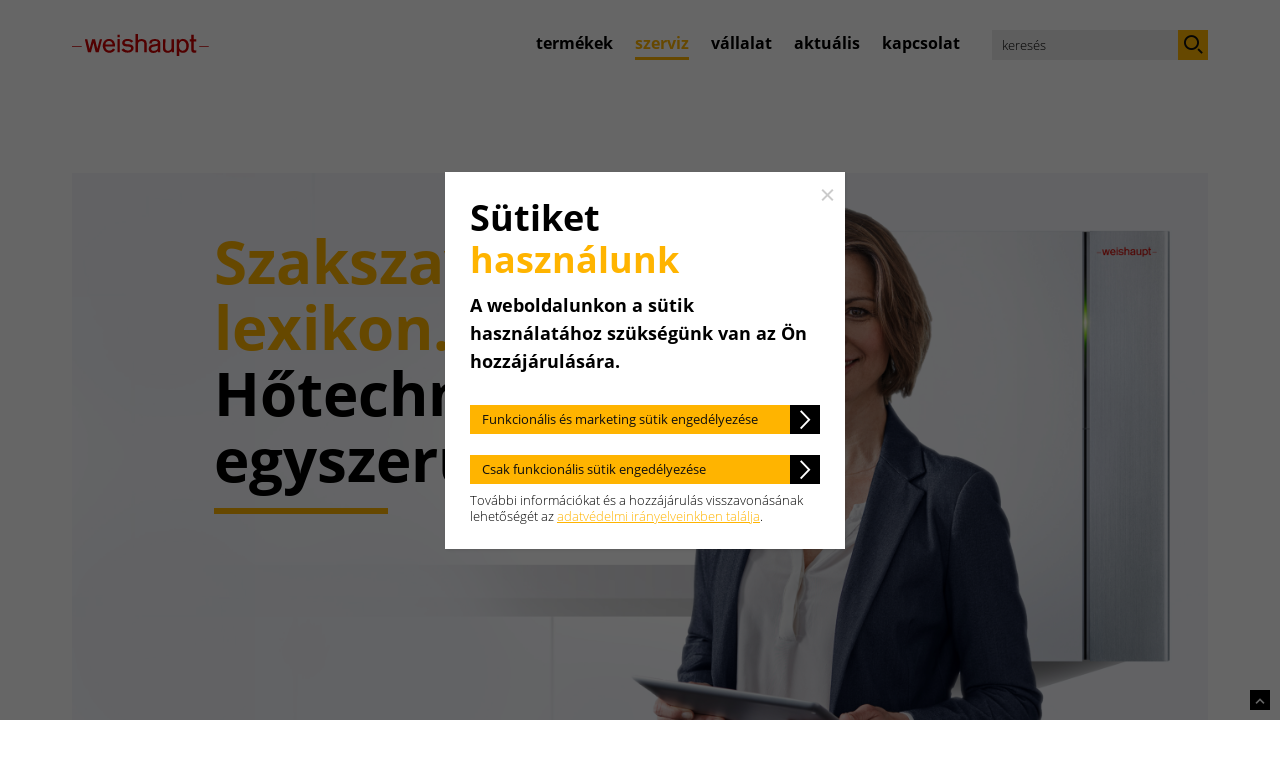

--- FILE ---
content_type: text/html; charset=utf-8
request_url: https://www.weishaupt.hu/szerviz/szakszavak-lexikon?tx_dpnglossary_glossary%5B%40widget_0%5D%5Bcharacter%5D=C&cHash=60c628cda917e25fa8c1fcf1be14e7ed
body_size: 6144
content:
<!DOCTYPE html>
<html lang="hu">
<head>

<meta charset="utf-8">
<!-- 
	This website is powered by TYPO3 - inspiring people to share!
	TYPO3 is a free open source Content Management Framework initially created by Kasper Skaarhoj and licensed under GNU/GPL.
	TYPO3 is copyright 1998-2025 of Kasper Skaarhoj. Extensions are copyright of their respective owners.
	Information and contribution at https://typo3.org/
-->


<link rel="icon" href="/typo3conf/ext/weishaupt_tpl/Resources/Public/Favicons/favicon.ico" type="image/vnd.microsoft.icon">

<meta name="generator" content="TYPO3 CMS">
<meta name="robots" content="index, follow">
<meta name="viewport" content="width=device-width, initial-scale=1, shrink-to-fit=no">
<meta property="og:type" content="website">
<meta property="og:site_name" content="Weishaupt">
<meta property="og:title" content="szakszavak lexikon">
<meta property="og:locale" content="hu_HU.utf8">
<meta name="twitter:card" content="summary">
<meta name="lastupdated" content="0">
<meta name="country" content="hu">


<link rel="stylesheet" href="/typo3temp/assets/compressed/merged-67a2c04b73df6af27331127417d97323-de51459410b25583d10ac99d46f9c278.css?1749559686" media="all">



<script src="/typo3temp/assets/compressed/merged-3418191c280a3edd0a34db8a001f2227-1b0872aa124c447ea2c9bf7f58c04770.js?1739195149"></script>


<title>szakszavak lexikon | Weishaupt</title><meta property="og:url" content="https://www.weishaupt.hu/szerviz/szakszavak-lexikon">
<link rel="apple-touch-icon" sizes="180x180" href="/typo3conf/ext/weishaupt_tpl/Resources/Public/Favicons/apple-touch-icon.png">
<link rel="icon" type="image/png" sizes="32x32" href="/typo3conf/ext/weishaupt_tpl/Resources/Public/Favicons/favicon-32x32.png">
<link rel="icon" type="image/png" sizes="16x16" href="/typo3conf/ext/weishaupt_tpl/Resources/Public/Favicons/favicon-16x16.png">
<link rel="manifest" href="/typo3conf/ext/weishaupt_tpl/Resources/Public/Favicons/site.webmanifest">
<link rel="mask-icon" href="/typo3conf/ext/weishaupt_tpl/Resources/Public/Favicons/safari-pinned-tab.svg" color="#ffb400">
<link rel="shortcut icon" href="/typo3conf/ext/weishaupt_tpl/Resources/Public/Favicons/favicon.ico">
<meta name="msapplication-TileColor" content="#ffb400">
<meta name="msapplication-config" content="/typo3conf/ext/weishaupt_tpl/Resources/Public/Favicons/browserconfig.xml">
<meta name="theme-color" content="#ffb400">

<link rel="canonical" href="https://www.weishaupt.hu/szerviz/szakszavak-lexikon">

<link rel="alternate" hreflang="de" href="https://www.weishaupt.de/service/fachwortlexikon">
<link rel="alternate" hreflang="de-it" href="https://www.weishaupt.it/de/service/fachwortlexikon">
<link rel="alternate" hreflang="de-ch" href="https://www.weishaupt-ag.ch/service/fachwortlexikon">
<link rel="alternate" hreflang="de-be" href="https://www.weishaupt.be/de/service/fachwortlexikon">
<link rel="alternate" hreflang="de-lu" href="https://www.weishaupt.lu/service/fachwortlexikon">
<link rel="alternate" hreflang="en-gb" href="https://www.weishaupt.co.uk/customer-support/glossary">
<link rel="alternate" hreflang="en-ca" href="https://www.weishaupt-corp.com/customer-support/glossary">
<link rel="alternate" hreflang="en-us" href="https://www.weishaupt-america.com/customer-support/glossary">
<link rel="alternate" hreflang="fr" href="https://www.weishaupt.fr/service/lexique-de-termes-techniques">
<link rel="alternate" hreflang="fr-ch" href="https://www.weishaupt-ag.ch/fr/service/lexique-de-termes-techniques">
<link rel="alternate" hreflang="fr-be" href="https://www.weishaupt.be/fr/service/lexique-de-termes-techniques">
<link rel="alternate" hreflang="fr-lu" href="https://www.weishaupt.lu/fr/service/lexique-de-termes-techniques">
<link rel="alternate" hreflang="fr-ca" href="https://www.weishaupt-corp.com/fr/service/lexique-de-termes-techniques">
<link rel="alternate" hreflang="it" href="https://www.weishaupt.it/servizi/dizionario-dei-termini-tecnici">
<link rel="alternate" hreflang="it-ch" href="https://www.weishaupt-ag.ch/it/servizi/dizionario-dei-termini-tecnici">
<link rel="alternate" hreflang="nl-be" href="https://www.weishaupt.be/service/vakbegrippen">
<link rel="alternate" hreflang="da-dk" href="https://www.weishaupt.dk/service/fagordsleksikon">
<link rel="alternate" hreflang="pl-pl" href="https://www.weishaupt.pl/serwis/slownik-terminow-fachowych">
<link rel="alternate" hreflang="sl-si" href="https://www.weishaupt.si/servis/leksikon">
<link rel="alternate" hreflang="sk-sk" href="https://www.weishaupt.sk/servis/slovnik-odbornych-vyrazov">
<link rel="alternate" hreflang="cs-cz" href="https://www.weishauptcz.cz/servis/slovnik-pojmu">
<link rel="alternate" hreflang="hu" href="https://www.weishaupt.hu/szerviz/szakszavak-lexikon">
<link rel="alternate" hreflang="hr-hr" href="https://www.weishaupt.hr/servis/leksikon-strucnih-izraza">
<link rel="alternate" hreflang="sr-rs" href="https://www.weishaupt.rs/servis/leksikon-strucnih-izraza">
<link rel="alternate" hreflang="bs-ba" href="https://www.weishaupt.ba/servis/leksikon-strucnih-izraza">
<link rel="alternate" hreflang="sv-se" href="https://www.weishaupt.se/service/fackordlista">
<link rel="alternate" hreflang="no-no" href="https://www.weishaupt.no/service/fagleksikon">
<link rel="alternate" hreflang="es-br" href="https://www.weishaupt.com.br/es/servicios/diccionario-de-terminos-tecnicos">
<link rel="alternate" hreflang="es-mx" href="https://www.weishaupt-mexico.mx/servicios/diccionario-de-terminos-tecnicos">
<link rel="alternate" hreflang="pt-br" href="https://www.weishaupt.com.br/servicos/dicionario-de-termos-tecnicos">
<link rel="alternate" hreflang="x-default" href="https://www.weishaupt.de/service/fachwortlexikon">
</head>
<body id="page_56" class="be- lang-  rpid4level2 has-subs">

Please select a page template in page properties.


	
			
					


        <div id="wrapper" class="">
            <header id="header" xmlns:f="http://www.w3.org/1999/html" data-pid="56">
    <div class="container">
        <div class="row">
            <div class="col-12 header-holder">
                <div class="header-frame">
                    <div class="logo">
                        <a href="/">
                            <img src="/typo3conf/ext/weishaupt_tpl/Resources/Public/theme/public/images/logo.svg" width="137" height="30" alt="Weishaupt">
                        </a>
                    </div>
                </div>
                <nav class="navbar navbar-expand-lg navbar-light">
                    <button class="navbar-toggler collapsed" type="button" data-toggle="collapse" data-target="#navbar" aria-expanded="false" aria-label="Toggle navigation">
                        <span class="navbar-toggler-icon"><span></span></span>
                        <span class="text">Men&uuml;je</span>
                    </button>

                    <div class="mobile-language-select" xmlns:v="http://typo3.org/ns/FluidTYPO3/Vhs/ViewHelpers" xmlns:f="http://typo3.org/ns/fluid/ViewHelpers">

    <img src="/typo3conf/ext/weishaupt_tpl/Resources/Public/Icons/world.svg" width="20" height="20" alt="">
    
        <ul class="language-select"></ul>
    
</div>

                    <div class="collapse navbar-collapse" id="navbar">
                        <div class="navbar-holder container">
                            
	<div itemscope itemtype="https://schema.org/WebSite">
		<meta itemprop="url" content="https://www.weishaupt.hu/">
		<form action="/kereses" method="get" name="form_kesearch_pi1" class="form-search" id="form_kesearch_pi1" itemprop="potentialAction" itemscope="" itemtype="http://schema.org/SearchAction" role="search">
			<meta itemprop="target" content="https://www.weishaupt.hu/kereses?q={q}">
			<div class="input-group">
				<input type="text" id="ke_search_sword" class="form-control" name="q" value="" itemprop="query-input" placeholder="keres&eacute;s">
				<button role="button" aria-label="keres&eacute;s" class="btn-search btn btn-primary" type="submit" value=""><span class="sr-only"></span></button>
			</div>
		</form>
	</div>


                            
                            
		
		

		
			<ul class="navbar-nav" style="margin-left: .9375rem;"></ul>
		

	
                            <ul class="navbar-nav"><li id="mainMenu_3" class="nav-item hassub dropdown first"><a href="#" class="nav-link dropdown-toggle" role="button" data-toggle="dropdown" aria-haspopup="true" aria-expanded="false">term&eacute;kek</a><div class="dropdown-menu"><ul><li class=""><a href="/termekek/termekpaletta" target="_self" id="node_64">term&eacute;kpaletta</a></li><li class=""><a href="/termekek/gaz-es-olaj-futesi-rendszerek" target="_self" id="node_9">g&aacute;z &eacute;s olaj f&#369;t&eacute;si rendszerek</a></li><li class=""><a href="/termekek/hoszivattyuk-szolar" target="_self" id="node_10">h&#337;szivatty&uacute;k &amp; szol&aacute;r</a></li><li class=""><a href="/termekek/ego" target="_self" id="node_12">&eacute;g&#337;k</a></li><li class=""><a href="/termekek/tarolo-ivovizrendszerek" target="_self" id="node_11">t&aacute;rol&oacute;- &amp; iv&oacute;v&iacute;zrendszerek</a></li><li class=""><a href="/termekek/korszerusito" target="_self" id="node_65">korszer&#369;s&iacute;t&eacute;s</a></li><li class=""><a href="/termekek/ujat-epito" target="_self" id="node_66">&uacute;j &eacute;p&iacute;tm&eacute;ny</a></li></ul></div></li><li id="mainMenu_4" class="nav-item hassub dropdown active"><a href="#" class="nav-link active dropdown-toggle" role="button" data-toggle="dropdown" aria-haspopup="true" aria-expanded="false">szerviz</a><div class="dropdown-menu"><ul><li class=""><a href="/szerviz/szervizszolgaltatasok" target="_self" id="node_67">szervizszolg&aacute;ltat&aacute;sok</a></li><li class=""><a href="/szerviz/szakszavak-lexikon" target="_self" class="active" id="node_56" title="szakszavak lexikon">szakszavak lexikon</a></li><li class=""><a href="/szerviz/informacios-anyag" target="_self" id="node_16">inform&aacute;ci&oacute;s anyag</a></li><li class=""><a href="/szerviz/faq" target="_self" id="node_130">FAQ</a></li><li class=""><a href="/szerviz/erp-cimke" target="_self" id="node_106">ErP c&iacute;mke</a></li></ul></div></li><li id="mainMenu_5" class="nav-item hassub dropdown"><a href="#" class="nav-link dropdown-toggle" role="button" data-toggle="dropdown" aria-haspopup="true" aria-expanded="false">v&aacute;llalat</a><div class="dropdown-menu"><ul><li class=""><a href="/vallalat/a-vallalat" target="_self" id="node_68">a v&aacute;llalat</a></li><li class=""><a href="/vallalat/a-vallalat#c29156" target="_self" id="node_132">a vil&aacute;gban</a></li><li class=""><a href="/vallalat/toertenet" target="_self" id="node_27">t&ouml;rt&eacute;net</a></li></ul></div></li><li id="mainMenu_6" class="nav-item hassub dropdown"><a href="#" class="nav-link dropdown-toggle" role="button" data-toggle="dropdown" aria-haspopup="true" aria-expanded="false">aktu&aacute;lis</a><div class="dropdown-menu"><ul><li class=""><a href="/aktualis/aktualis" target="_self" id="node_69">aktu&aacute;lis</a></li><li class=""><a href="/aktualis/aktualis#c29234" target="_self" id="node_177">v&aacute;s&aacute;rnapt&aacute;r</a></li><li class=""><a href="/aktualis/sajtokoezlemenyek" target="_self" id="node_29">sajt&oacute;k&ouml;zlem&eacute;nyek</a></li><li class=""><a href="/aktualis/kepadatbank" target="_self" id="node_30">k&eacute;padatbank</a></li></ul></div></li><li id="mainMenu_7" class="nav-item hassub dropdown"><a href="#" class="nav-link dropdown-toggle" role="button" data-toggle="dropdown" aria-haspopup="true" aria-expanded="false">kapcsolat</a><div class="dropdown-menu"><ul><li class=""><a href="/kapcsolat/kapcsolat-attekintes" target="_self" id="node_70">kapcsolat-&aacute;ttekint&eacute;s</a></li><li class=""><a href="/kapcsolat/kapcsolat-attekintes#c29295" target="_self" id="node_128">kapcsolat &#369;rlap</a></li><li class=""><a href="/kapcsolat/szakceg-kereso" target="_self" id="node_32">szakc&eacute;g keres&#337;</a></li><li class=""><a href="/kapcsolat/kirendeltseg-kereso" target="_self" id="node_124">kirendelts&eacute;g keres&#337;</a></li><li class=""><a href="/kapcsolat/kapcsolat-attekintes#c29296" target="_self" id="node_131">a vil&aacute;gban</a></li></ul></div></li></ul>
                        </div>
                    </div>
                </nav>
            </div>
        </div>
    </div>
</header>

            <section class="header-intro">
                <!--TYPO3SEARCH_begin-->
<a id="c59"></a><a id="c29091"></a><section class="intro container"><div class="row"><div class="col-12 intro-holder"><div class="img-holder"><div class="img-area"><span data-srcset="/fileadmin/_processed_/4/1/csm_titelbilder-fachwortlexikon_8a00b9539a.jpg"></span><span data-srcset="/fileadmin/_processed_/4/1/csm_titelbilder-fachwortlexikon_8a00b9539a.jpg" data-media="(min-width: 768px)"></span><span data-srcset="/fileadmin/user_upload/Service/Fachworterlexikon/titelbilder-fachwortlexikon.jpg" data-media="(min-width: 1000px)"></span></div></div><div class="text-block"><h1 class="bottom"><span class="text-primary">Szakszavak lexikon.</span> H&#337;technika egyszer&#369;en.</h1></div></div></div></section>

<!--TYPO3SEARCH_end-->
            </section>
            

    <div class="row">
        <div class="col-12">
            <nav aria-label="breadcrumb" class="container d-none d-lg-block">
                <ol class="breadcrumb"><li class="breadcrumb-item"><a href="/" target="_top">Weishaupt</a></li><li class="breadcrumb-item first"><a href="/szerviz/szervizszolgaltatasok" target="_self">szerviz</a></li><li class="breadcrumb-item active">szakszavak lexikon</li></ol>
            </nav>
        </div>
    </div>


            <main id="main">
                <!--TYPO3SEARCH_begin-->
<a id="c60"></a><a id="c29088"></a><section class="section-features container"><article class="row feature justify-content-between"><div class="col-12 offset-xxxl-1 col-md-6 order-md-2 "></div><div class="col-12 col-md-6 col-lg-5 col-xl-4 offset-lg-1 text-block order-md-1"><a id="c61"></a><a id="c29087"></a><h2 class="" data-wow-duration="0.6s" data-wow-offset="200">
			F&#369;t&eacute;sr&#337;l minden. <span class="text-primary">A-t&oacute;l Z-ig</span></h2><div class="" data-wow-duration="0.4s" data-wow-offset="100" data-wow-delay="0.1s"><div><p>&nbsp;</p><p>F&#369;t&eacute;s t&eacute;m&aacute;ban j&oacute;n&eacute;h&aacute;ny elmagyar&aacute;zand&oacute; fogalom akad. Itt minden l&eacute;nyegest megtal&aacute;l. ABC-sorrendbe rendezve.</p></div></div></div></article></section>


<div id="c67" class="frame frame-default frame-type-dpnglossary_glossary frame-layout-0 mt-5 mb-5"><div class="container"><a id="c29089"></a><div class="row"><div class="col-12 col-md-12 col-lg-10 offset-lg-1"><div id="terms" class="listemode-pagination pt-3"><dl><dl><div class="term-letters"><li class="page-item character disabled empty"><a href="#" class="page-link disabled">A</a></li><li class="page-item character disabled empty"><a href="#" class="page-link disabled">B</a></li><li class="page-item active character"><a class="page-link" href="/szerviz/szakszavak-lexikon?tx_dpnglossary_glossary%5B%40widget_0%5D%5Bcharacter%5D=C&amp;cHash=60c628cda917e25fa8c1fcf1be14e7ed#terms">
                                    C
                                </a></li><li class="page-item character"><a class="page-link" href="/szerviz/szakszavak-lexikon?tx_dpnglossary_glossary%5B%40widget_0%5D%5Bcharacter%5D=D&amp;cHash=39e556da3a8df0b5bf11ebceb796fd69#terms">
                                    D
                                </a></li><li class="page-item character"><a class="page-link" href="/szerviz/szakszavak-lexikon?tx_dpnglossary_glossary%5B%40widget_0%5D%5Bcharacter%5D=E&amp;cHash=c382f00938c2818b939d818c40b63828#terms">
                                    E
                                </a></li><li class="page-item character"><a class="page-link" href="/szerviz/szakszavak-lexikon?tx_dpnglossary_glossary%5B%40widget_0%5D%5Bcharacter%5D=F&amp;cHash=4bb2b80075e4dd3524a1b0daf0dd8edc#terms">
                                    F
                                </a></li><li class="page-item character disabled empty"><a href="#" class="page-link disabled">G</a></li><li class="page-item character"><a class="page-link" href="/szerviz/szakszavak-lexikon?tx_dpnglossary_glossary%5B%40widget_0%5D%5Bcharacter%5D=H&amp;cHash=e333ef0947cfef55f1bd7394710dd192#terms">
                                    H
                                </a></li><li class="page-item character"><a class="page-link" href="/szerviz/szakszavak-lexikon?tx_dpnglossary_glossary%5B%40widget_0%5D%5Bcharacter%5D=I&amp;cHash=971b30754052b99b1ad9e6e02f009e7a#terms">
                                    I
                                </a></li><li class="page-item character disabled empty"><a href="#" class="page-link disabled">J</a></li><li class="page-item character"><a class="page-link" href="/szerviz/szakszavak-lexikon?tx_dpnglossary_glossary%5B%40widget_0%5D%5Bcharacter%5D=K&amp;cHash=562641c71b65e0816018ae6768d6817a#terms">
                                    K
                                </a></li><li class="page-item character"><a class="page-link" href="/szerviz/szakszavak-lexikon?tx_dpnglossary_glossary%5B%40widget_0%5D%5Bcharacter%5D=L&amp;cHash=1bc888e89783b6114c7c094a2e3a2dcd#terms">
                                    L
                                </a></li><li class="page-item character"><a class="page-link" href="/szerviz/szakszavak-lexikon?tx_dpnglossary_glossary%5B%40widget_0%5D%5Bcharacter%5D=M&amp;cHash=4d59a3578608f6f275233f21ba138b98#terms">
                                    M
                                </a></li><li class="page-item character"><a class="page-link" href="/szerviz/szakszavak-lexikon?tx_dpnglossary_glossary%5B%40widget_0%5D%5Bcharacter%5D=N&amp;cHash=0cf98da49216e11442d1e582c7142d3a#terms">
                                    N
                                </a></li><li class="page-item character"><a class="page-link" href="/szerviz/szakszavak-lexikon?tx_dpnglossary_glossary%5B%40widget_0%5D%5Bcharacter%5D=O&amp;cHash=a1b4acbd5bd83f0d4596ea2ab0383150#terms">
                                    O
                                </a></li><li class="page-item character disabled empty"><a href="#" class="page-link disabled">P</a></li><li class="page-item character disabled empty"><a href="#" class="page-link disabled">Q</a></li><li class="page-item character disabled empty"><a href="#" class="page-link disabled">R</a></li><li class="page-item character"><a class="page-link" href="/szerviz/szakszavak-lexikon?tx_dpnglossary_glossary%5B%40widget_0%5D%5Bcharacter%5D=S&amp;cHash=673f21a23894f2465b0685a81be2bc5a#terms">
                                    S
                                </a></li><li class="page-item character"><a class="page-link" href="/szerviz/szakszavak-lexikon?tx_dpnglossary_glossary%5B%40widget_0%5D%5Bcharacter%5D=T&amp;cHash=095076fc048427b28609dfcf7398fe9c#terms">
                                    T
                                </a></li><li class="page-item character"><a class="page-link" href="/szerviz/szakszavak-lexikon?tx_dpnglossary_glossary%5B%40widget_0%5D%5Bcharacter%5D=U&amp;cHash=2dd8da1b6a65fc9e015734896ced019a#terms">
                                    U
                                </a></li><li class="page-item character"><a class="page-link" href="/szerviz/szakszavak-lexikon?tx_dpnglossary_glossary%5B%40widget_0%5D%5Bcharacter%5D=V&amp;cHash=6f2342553bd42598ac2f0deac2c9c3ce#terms">
                                    V
                                </a></li><li class="page-item character disabled empty"><a href="#" class="page-link disabled">W</a></li><li class="page-item character disabled empty"><a href="#" class="page-link disabled">X</a></li><li class="page-item character disabled empty"><a href="#" class="page-link disabled">Y</a></li><li class="page-item character disabled empty"><a href="#" class="page-link disabled">Z</a></li></div><dt></dt><dd data-id="9"><h6>CO</h6><div class="text"><p>M&eacute;rgez&#337; g&aacute;z, sz&eacute;ntartalm&uacute; anyagok el&eacute;get&eacute;sekor keletkezik. Helyes &eacute;g&#337;be&aacute;ll&iacute;t&aacute;s eset&eacute;n keletkez&eacute;se majdnem teljesen megakad&aacute;lyozhat&oacute;.</p></div></dd><dt></dt><dd data-id="11"><h6>CO2</h6><div class="text"><p>Egy g&aacute;z, mely sz&eacute;ntartalm&uacute; anyagok el&eacute;get&eacute;sekor keletkezik. A <a href="/szerviz/szakszavak-lexikon/reszlet?tx_dpnglossary_glossary%5Baction%5D=show&amp;tx_dpnglossary_glossary%5Bcontroller%5D=Term&amp;tx_dpnglossary_glossary%5Bterm%5D=30&amp;cHash=de3290abe2790fae0c18816edc567756" target="_self" title="fogalomnak ut&aacute;nan&eacute;zni" class="link tooltip-link"><span class="tooltip-area" data-toggle="tooltip" data-html="true" title="&lt;span class='btn btn-primary'&gt;fogalomnak ut&aacute;nan&eacute;zni&lt;/span&gt;">sz&eacute;ndioxid&nbsp;<img alt="Tooltip icon" src="/typo3conf/ext/weishaupt_tpl/Resources/Public/Icons/icon-tooltip.svg" width="18" height="18"></span></a> mennyis&eacute;g&eacute;nek a F&ouml;ld l&eacute;gter&eacute;ben val&oacute; n&ouml;veked&eacute;s&eacute;vel geoklimatikus v&aacute;ltoz&aacute;sok k&ouml;vetkeznek be. A F&ouml;ld h&#337;m&eacute;rs&eacute;klet&eacute;nek n&ouml;veked&eacute;s&eacute;t &uuml;vegh&aacute;zhat&aacute;snak is nevezik. A cs&ouml;kkentett t&uuml;zel&#337;anyagfelhaszn&aacute;l&aacute;s sz&eacute;ndioxidot megtakar&iacute;t&aacute;st jelent.</p></div></dd></dl></dl></div></div></div></div></div>


<div id="c70" class="frame frame-default frame-type-shortcut frame-layout-0 mb-5"><div class="container"><a id="c29090"></a><a id="c29361"></a><aside class="info-block container"><div class="row"><div class="col-12"><div class="holder"><div class="box-info"><a href="/kapcsolat/szakceg-kereso" target="_self"><div class="text-box"><h6>Weishaupt berendez&eacute;sekkel foglalkoz&oacute; szakc&eacute;get keres?</h6><p>Tal&aacute;lja meg az &Ouml;n k&ouml;zel&eacute;ben.</p></div><div class="ico-holder"><i class="icon-settings"></i><i class="icon-arrow-right"></i></div></a></div><div class="box-info"><a href="/kapcsolat/kapcsolat-attekintes" target="_self"><div class="text-box"><h6>T&ouml;bb inform&aacute;ci&oacute;ra vagy kompetens tan&aacute;csra van sz&uuml;ks&eacute;ge?</h6><p>Ig&eacute;nyelje itt a szem&eacute;lyes tan&aacute;csad&aacute;st.</p></div><div class="ico-holder"><div class="ico-holder"><i class="icon-help"></i><i class="icon-arrow-right"></i></div></div></a></div></div></div></div></aside></div></div>

<!--TYPO3SEARCH_end-->
            </main>
            
    
    <footer id="footer">
        <div class="footer-content">
            <div class="container">
                <div class="row justify-content-center">
                    <div class="col-12 col-xl-12">
                        <div class="fnav-holder" id="nav-accordion">
                            <nav class="nav-footer"><h3><a href="#">term&eacute;kek</a></h3><ul><li><a href="/termekek/termekpaletta" target="_self" class="nosub">term&eacute;kpaletta</a></li><li><a href="/termekek/gaz-es-olaj-futesi-rendszerek" target="_self" class="nosub">g&aacute;z &eacute;s olaj f&#369;t&eacute;si rendszerek</a></li><li><a href="/termekek/hoszivattyuk-szolar" target="_self" class="nosub">h&#337;szivatty&uacute;k &amp; szol&aacute;r</a></li><li><a href="/termekek/ego" target="_self" class="nosub">&eacute;g&#337;k</a></li><li><a href="/termekek/tarolo-ivovizrendszerek" target="_self" class="nosub">t&aacute;rol&oacute;- &amp; iv&oacute;v&iacute;zrendszerek</a></li><li><a href="/termekek/korszerusito" target="_self" class="nosub">korszer&#369;s&iacute;t&eacute;s</a></li><li><a href="/termekek/ujat-epito" target="_self" class="nosub">&uacute;j &eacute;p&iacute;tm&eacute;ny</a></li></ul></nav>
                            <nav class="nav-footer"><h3><a href="/szerviz/szervizszolgaltatasok" target="_self" class="nosub">szerviz</a></h3><ul><li><a href="/szerviz/szervizszolgaltatasok" target="_self" class="nosub">szervizszolg&aacute;ltat&aacute;sok</a></li><li class="item-act"><a href="/szerviz/szakszavak-lexikon" target="_self" class="nosub">szakszavak lexikon</a></li><li><a href="/szerviz/informacios-anyag" target="_self" class="nosub">inform&aacute;ci&oacute;s anyag</a></li><li><a href="/szerviz/faq" target="_self" class="nosub">FAQ</a></li><li><a href="/szerviz/erp-cimke" target="_self" class="nosub">ErP c&iacute;mke</a></li></ul></nav>
                            <nav class="nav-footer"><h3><a href="#">v&aacute;llalat</a></h3><ul><li><a href="/vallalat/a-vallalat" target="_self" class="nosub">a v&aacute;llalat</a></li><li><a href="/vallalat/a-vallalat#c29156" target="_self" class="nosub">a vil&aacute;gban</a></li><li><a href="/vallalat/toertenet" target="_self" class="nosub">t&ouml;rt&eacute;net</a></li></ul></nav>
                            <nav class="nav-footer"></nav>
                            <nav class="nav-footer"><h3><a href="#">aktu&aacute;lis</a></h3><ul><li><a href="/aktualis/aktualis" target="_self" class="nosub">aktu&aacute;lis</a></li><li><a href="/aktualis/aktualis#c29234" target="_self" class="nosub">v&aacute;s&aacute;rnapt&aacute;r</a></li><li><a href="/aktualis/sajtokoezlemenyek" target="_self" class="nosub">sajt&oacute;k&ouml;zlem&eacute;nyek</a></li><li><a href="/aktualis/kepadatbank" target="_self" class="nosub">k&eacute;padatbank</a></li></ul></nav>
                            <nav class="nav-footer"><h3><a href="#">kapcsolat</a></h3><ul><li><a href="/kapcsolat/kapcsolat-attekintes" target="_self" class="nosub">kapcsolat-&aacute;ttekint&eacute;s</a></li><li><a href="/kapcsolat/kapcsolat-attekintes#c29295" target="_self" class="nosub">kapcsolat &#369;rlap</a></li><li><a href="/kapcsolat/szakceg-kereso" target="_self" class="nosub">szakc&eacute;g keres&#337;</a></li><li><a href="/kapcsolat/kirendeltseg-kereso" target="_self" class="nosub">kirendelts&eacute;g keres&#337;</a></li><li><a href="/kapcsolat/kapcsolat-attekintes#c29296" target="_self" class="nosub">a vil&aacute;gban</a></li><li><a href="https://www.weishaupt.biz" target="_blank" class="nosub" rel="noreferrer">Partnerportal</a></li></ul></nav>
                        </div>
                    </div>
                </div>
            </div>
        </div>
        <nav class="nav-info">
            <div class="container">
                <div class="row justify-content-center">
                    <div class="col-12 col-xl-10">
                        <ul>
                            
                                <li>
                                    <a href="/impresszum">
                                        Impresszum
                                    </a>
                                </li>
                            
                            
                                <li>
                                    <a href="/adatvedelem">
                                        Adatv&eacute;delem
                                    </a>
                                </li>
                            
                                
                            
                                
                            

                        </ul>
                    </div>
                </div>
            </div>
        </nav>
    </footer>



        </div>
        <section class="widget widget-cookies" style="display: none;" xmlns:v="http://typo3.org/ns/FluidTYPO3/Vhs/ViewHelpers" xmlns:f="http://typo3.org/ns/ViewHelpers">

	<div class="widget-cookies-inner">

		<a href="#" class="cookie-close"><span class="sr-only">Close</span></a>
		<h3>S&uuml;tiket <span class="text-primary">haszn&aacute;lunk</span></h3>

		

				<p><strong>A weboldalunkon a s&uuml;tik haszn&aacute;lat&aacute;hoz sz&uuml;ks&eacute;g&uuml;nk van az &Ouml;n hozz&aacute;j&aacute;rul&aacute;s&aacute;ra.</strong></p>
				<div class="btn-block btn-block-ck">
					<a href="#" style="width: 100%;" class="btn btn-primary icon-arrow-right agree-btn-trck">Funkcion&aacute;lis &eacute;s marketing s&uuml;tik enged&eacute;lyez&eacute;se</a>
				</div>

				<div class="btn-block btn-block-ck">
					<a href="#" style="width: 100%;" class="btn btn-primary icon-arrow-right agree-btn">Csak funkcion&aacute;lis s&uuml;tik enged&eacute;lyez&eacute;se</a>
				</div>

				<span class="note">Tov&aacute;bbi inform&aacute;ci&oacute;kat &eacute;s a hozz&aacute;j&aacute;rul&aacute;s visszavon&aacute;s&aacute;nak lehet&#337;s&eacute;g&eacute;t az  <a href="/adatvedelem">
											adatv&eacute;delmi ir&aacute;nyelveinkben tal&aacute;lja</a>. </span>

			



	</div>
</section>
        <a href="#wrapper" class="btn-up"><span class="sr-only">Up</span></a>
<script src="/typo3temp/assets/compressed/merged-020d32211748d7f4276e13720932c625-e59ae5d35b1e627bd4aa970baa477994.js?1739195149"></script>
<script src="/typo3temp/assets/compressed/merged-f06415cc26806910a1a347c07f264fcc-07667d8f78d60c27d47fb2c5d27b2d5b.js?1758714430"></script>


</body>
</html>


--- FILE ---
content_type: text/css; charset=utf-8
request_url: https://www.weishaupt.hu/typo3temp/assets/compressed/merged-67a2c04b73df6af27331127417d97323-de51459410b25583d10ac99d46f9c278.css?1749559686
body_size: 64332
content:
@charset "UTF-8";.ce-align-left{text-align:left;}.ce-align-center{text-align:center;}.ce-align-right{text-align:right;}.ce-table td,.ce-table th{vertical-align:top;}.ce-center .ce-outer{position:relative;float:right;right:50%;}.ce-center .ce-inner{position:relative;float:right;right:-50%;}.ce-right .ce-gallery{float:right;}.ce-gallery img{display:block;}.ce-gallery iframe{border-width:0;}.ce-border img,.ce-border iframe{border:2px solid #000000;padding:0px;}.ce-intext.ce-right .ce-gallery,.ce-intext.ce-left .ce-gallery,.ce-above .ce-gallery{margin-bottom:10px;}.ce-intext.ce-right .ce-gallery{margin-left:10px;}.ce-intext.ce-left .ce-gallery{margin-right:10px;}.ce-below .ce-gallery{margin-top:10px;}.ce-column{margin-right:10px;}.ce-column:last-child{margin-right:0;}.ce-row{margin-bottom:10px;}.ce-row:last-child{margin-bottom:0;}.ce-above .ce-bodytext{clear:both;}.ce-intext.ce-left ol,.ce-intext.ce-left ul{padding-left:40px;overflow:auto;}.ce-headline-left{text-align:left;}.ce-headline-center{text-align:center;}.ce-headline-right{text-align:right;}.ce-uploads{margin:0;padding:0;}.ce-uploads li{list-style:none outside none;margin:1em 0;}.ce-uploads img{float:left;padding-right:1em;vertical-align:top;}.ce-uploads span{display:block;}.ce-table{width:100%;max-width:100%;}.ce-table th,.ce-table td{padding:0.5em 0.75em;vertical-align:top;}.ce-table thead th{border-bottom:2px solid #dadada;}.ce-table th,.ce-table td{border-top:1px solid #dadada;}.ce-table-striped tbody tr:nth-of-type(odd){background-color:rgba(0,0,0,.05);}.ce-table-bordered th,.ce-table-bordered td{border:1px solid #dadada;}.frame-space-before-extra-small{margin-top:1em;}.frame-space-before-small{margin-top:2em;}.frame-space-before-medium{margin-top:3em;}.frame-space-before-large{margin-top:4em;}.frame-space-before-extra-large{margin-top:5em;}.frame-space-after-extra-small{margin-bottom:1em;}.frame-space-after-small{margin-bottom:2em;}.frame-space-after-medium{margin-bottom:3em;}.frame-space-after-large{margin-bottom:4em;}.frame-space-after-extra-large{margin-bottom:5em;}.frame-ruler-before:before{content:'';display:block;border-top:1px solid rgba(0,0,0,0.25);margin-bottom:2em;}.frame-ruler-after:after{content:'';display:block;border-bottom:1px solid rgba(0,0,0,0.25);margin-top:2em;}.frame-indent{margin-left:15%;margin-right:15%;}.frame-indent-left{margin-left:33%;}.frame-indent-right{margin-right:33%;}*,*::before,*::after{box-sizing:border-box;}html{font-family:sans-serif;line-height:1.15;-webkit-text-size-adjust:100%;-webkit-tap-highlight-color:rgba(0,0,0,0);}article,aside,figcaption,figure,footer,header,hgroup,main,nav,section{display:block;}body{margin:0;font-family:"Open Sans","Arial","Helvetica Neue","Helvetica",sans-serif;font-size:1rem;font-weight:300;line-height:1.375;color:theme-color("secondary");text-align:left;background-color:#fff;}[tabindex="-1"]:focus{outline:0 !important;}hr{box-sizing:content-box;height:0;overflow:visible;}h1,h2,h3,h4,h5,h6{margin-top:0;margin-bottom:0.5rem;}p{margin-top:0;margin-bottom:1rem;}abbr[title],abbr[data-original-title]{text-decoration:underline;text-decoration:underline dotted;cursor:help;border-bottom:0;text-decoration-skip-ink:none;}address{margin-bottom:1rem;font-style:normal;line-height:inherit;}ol,ul,dl{margin-top:0;margin-bottom:1rem;}ol ol,ul ul,ol ul,ul ol{margin-bottom:0;}dt{font-weight:700;}dd{margin-bottom:0.5rem;margin-left:0;}blockquote{margin:0 0 1rem;}b,strong{font-weight:600;}small{font-size:80%;}sub,sup{position:relative;font-size:75%;line-height:0;vertical-align:baseline;}sub{bottom:-0.25em;}sup{top:-0.5em;}a{color:#ffb400;text-decoration:underline;background-color:transparent;}a:hover{color:#ffd500;text-decoration:underline;}a:not([href]):not([tabindex]){color:inherit;text-decoration:none;}a:not([href]):not([tabindex]):hover,a:not([href]):not([tabindex]):focus{color:inherit;text-decoration:none;}a:not([href]):not([tabindex]):focus{outline:0;}pre,code,kbd,samp{font-family:SFMono-Regular,Menlo,Monaco,Consolas,"Liberation Mono","Courier New",monospace;font-size:1em;}pre{margin-top:0;margin-bottom:1rem;overflow:auto;}figure{margin:0 0 1rem;}img{vertical-align:middle;border-style:none;}svg{overflow:hidden;vertical-align:middle;}table{border-collapse:collapse;}caption{padding-top:0.75rem;padding-bottom:0.75rem;color:#838383;text-align:left;caption-side:bottom;}th{text-align:inherit;}label{display:inline-block;margin-bottom:0.3125rem;}button{border-radius:0;}button:focus{outline:1px dotted;outline:5px auto -webkit-focus-ring-color;}input,button,select,optgroup,textarea{margin:0;font-family:inherit;font-size:inherit;line-height:inherit;}button,input{overflow:visible;}button,select{text-transform:none;}button,[type=button],[type=reset],[type=submit]{-webkit-appearance:button;}button::-moz-focus-inner,[type=button]::-moz-focus-inner,[type=reset]::-moz-focus-inner,[type=submit]::-moz-focus-inner{padding:0;border-style:none;}input[type=radio],input[type=checkbox]{box-sizing:border-box;padding:0;}input[type=date],input[type=time],input[type=datetime-local],input[type=month]{-webkit-appearance:listbox;}textarea{overflow:auto;resize:vertical;}fieldset{min-width:0;padding:0;margin:0;border:0;}legend{display:block;width:100%;max-width:100%;padding:0;margin-bottom:0.5rem;font-size:1.5rem;line-height:inherit;color:inherit;white-space:normal;}progress{vertical-align:baseline;}[type=number]::-webkit-inner-spin-button,[type=number]::-webkit-outer-spin-button{height:auto;}[type=search]{outline-offset:-2px;-webkit-appearance:none;}[type=search]::-webkit-search-decoration{-webkit-appearance:none;}::-webkit-file-upload-button{font:inherit;-webkit-appearance:button;}output{display:inline-block;}summary{display:list-item;cursor:pointer;}template{display:none;}[hidden]{display:none !important;}html{box-sizing:border-box;-ms-overflow-style:scrollbar;}*,*::before,*::after{box-sizing:inherit;}.container{width:100%;padding-right:12px;padding-left:12px;margin-right:auto;margin-left:auto;}@media (min-width:576px){.container{max-width:540px;}}@media (min-width:768px){.container{max-width:714px;}}@media (min-width:1000px){.container{max-width:970px;}}@media (min-width:1200px){.container{max-width:1160px;}}@media (min-width:1400px){.container{max-width:1380px;}}@media (min-width:1600px){.container{max-width:1538px;}}.container-fluid{width:100%;padding-right:12px;padding-left:12px;margin-right:auto;margin-left:auto;}.row{display:flex;flex-wrap:wrap;margin-right:-12px;margin-left:-12px;}.no-gutters{margin-right:0;margin-left:0;}.no-gutters > .col,.no-gutters > [class*=col-]{padding-right:0;padding-left:0;}.col-xxxl,.col-xxxl-auto,.col-xxxl-12,.col-xxxl-11,.col-xxxl-10,.col-xxxl-9,.col-xxxl-8,.col-xxxl-7,.col-xxxl-6,.col-xxxl-5,.col-xxxl-4,.col-xxxl-3,.col-xxxl-2,.col-xxxl-1,.col-xxl,.col-xxl-auto,.col-xxl-12,.col-xxl-11,.col-xxl-10,.col-xxl-9,.col-xxl-8,.col-xxl-7,.col-xxl-6,.col-xxl-5,.col-xxl-4,.col-xxl-3,.col-xxl-2,.col-xxl-1,.col-xl,.col-xl-auto,.col-xl-12,.col-xl-11,.col-xl-10,.col-xl-9,.col-xl-8,.col-xl-7,.col-xl-6,.col-xl-5,.col-xl-4,.col-xl-3,.col-xl-2,.col-xl-1,.col-lg,.col-lg-auto,.col-lg-12,.col-lg-11,.col-lg-10,.col-lg-9,.col-lg-8,.col-lg-7,.col-lg-6,.col-lg-5,.col-lg-4,.col-lg-3,.col-lg-2,.col-lg-1,.col-md,.col-md-auto,.col-md-12,.col-md-11,.col-md-10,.col-md-9,.col-md-8,.col-md-7,.col-md-6,.col-md-5,.col-md-4,.col-md-3,.col-md-2,.col-md-1,.col-sm,.col-sm-auto,.col-sm-12,.col-sm-11,.col-sm-10,.col-sm-9,.col-sm-8,.col-sm-7,.col-sm-6,.col-sm-5,.col-sm-4,.col-sm-3,.col-sm-2,.col-sm-1,.col,.col-auto,.col-12,.col-11,.col-10,.col-9,.col-8,.col-7,.col-6,.col-5,.col-4,.col-3,.col-2,.col-1{position:relative;width:100%;padding-right:12px;padding-left:12px;}.col{flex-basis:0;flex-grow:1;max-width:100%;}.col-auto{flex:0 0 auto;width:auto;max-width:100%;}.col-1{flex:0 0 8.3333333333%;max-width:8.3333333333%;}.col-2{flex:0 0 16.6666666667%;max-width:16.6666666667%;}.col-3{flex:0 0 25%;max-width:25%;}.col-4{flex:0 0 33.3333333333%;max-width:33.3333333333%;}.col-5{flex:0 0 41.6666666667%;max-width:41.6666666667%;}.col-6{flex:0 0 50%;max-width:50%;}.col-7{flex:0 0 58.3333333333%;max-width:58.3333333333%;}.col-8{flex:0 0 66.6666666667%;max-width:66.6666666667%;}.col-9{flex:0 0 75%;max-width:75%;}.col-10{flex:0 0 83.3333333333%;max-width:83.3333333333%;}.col-11{flex:0 0 91.6666666667%;max-width:91.6666666667%;}.col-12{flex:0 0 100%;max-width:100%;}.order-first{order:-1;}.order-last{order:13;}.order-0{order:0;}.order-1{order:1;}.order-2{order:2;}.order-3{order:3;}.order-4{order:4;}.order-5{order:5;}.order-6{order:6;}.order-7{order:7;}.order-8{order:8;}.order-9{order:9;}.order-10{order:10;}.order-11{order:11;}.order-12{order:12;}.offset-1{margin-left:8.3333333333%;}.offset-2{margin-left:16.6666666667%;}.offset-3{margin-left:25%;}.offset-4{margin-left:33.3333333333%;}.offset-5{margin-left:41.6666666667%;}.offset-6{margin-left:50%;}.offset-7{margin-left:58.3333333333%;}.offset-8{margin-left:66.6666666667%;}.offset-9{margin-left:75%;}.offset-10{margin-left:83.3333333333%;}.offset-11{margin-left:91.6666666667%;}@media (min-width:576px){.col-sm{flex-basis:0;flex-grow:1;max-width:100%;}.col-sm-auto{flex:0 0 auto;width:auto;max-width:100%;}.col-sm-1{flex:0 0 8.3333333333%;max-width:8.3333333333%;}.col-sm-2{flex:0 0 16.6666666667%;max-width:16.6666666667%;}.col-sm-3{flex:0 0 25%;max-width:25%;}.col-sm-4{flex:0 0 33.3333333333%;max-width:33.3333333333%;}.col-sm-5{flex:0 0 41.6666666667%;max-width:41.6666666667%;}.col-sm-6{flex:0 0 50%;max-width:50%;}.col-sm-7{flex:0 0 58.3333333333%;max-width:58.3333333333%;}.col-sm-8{flex:0 0 66.6666666667%;max-width:66.6666666667%;}.col-sm-9{flex:0 0 75%;max-width:75%;}.col-sm-10{flex:0 0 83.3333333333%;max-width:83.3333333333%;}.col-sm-11{flex:0 0 91.6666666667%;max-width:91.6666666667%;}.col-sm-12{flex:0 0 100%;max-width:100%;}.order-sm-first{order:-1;}.order-sm-last{order:13;}.order-sm-0{order:0;}.order-sm-1{order:1;}.order-sm-2{order:2;}.order-sm-3{order:3;}.order-sm-4{order:4;}.order-sm-5{order:5;}.order-sm-6{order:6;}.order-sm-7{order:7;}.order-sm-8{order:8;}.order-sm-9{order:9;}.order-sm-10{order:10;}.order-sm-11{order:11;}.order-sm-12{order:12;}.offset-sm-0{margin-left:0;}.offset-sm-1{margin-left:8.3333333333%;}.offset-sm-2{margin-left:16.6666666667%;}.offset-sm-3{margin-left:25%;}.offset-sm-4{margin-left:33.3333333333%;}.offset-sm-5{margin-left:41.6666666667%;}.offset-sm-6{margin-left:50%;}.offset-sm-7{margin-left:58.3333333333%;}.offset-sm-8{margin-left:66.6666666667%;}.offset-sm-9{margin-left:75%;}.offset-sm-10{margin-left:83.3333333333%;}.offset-sm-11{margin-left:91.6666666667%;}}@media (min-width:768px){.col-md{flex-basis:0;flex-grow:1;max-width:100%;}.col-md-auto{flex:0 0 auto;width:auto;max-width:100%;}.col-md-1{flex:0 0 8.3333333333%;max-width:8.3333333333%;}.col-md-2{flex:0 0 16.6666666667%;max-width:16.6666666667%;}.col-md-3{flex:0 0 25%;max-width:25%;}.col-md-4{flex:0 0 33.3333333333%;max-width:33.3333333333%;}.col-md-5{flex:0 0 41.6666666667%;max-width:41.6666666667%;}.col-md-6{flex:0 0 50%;max-width:50%;}.col-md-7{flex:0 0 58.3333333333%;max-width:58.3333333333%;}.col-md-8{flex:0 0 66.6666666667%;max-width:66.6666666667%;}.col-md-9{flex:0 0 75%;max-width:75%;}.col-md-10{flex:0 0 83.3333333333%;max-width:83.3333333333%;}.col-md-11{flex:0 0 91.6666666667%;max-width:91.6666666667%;}.col-md-12{flex:0 0 100%;max-width:100%;}.order-md-first{order:-1;}.order-md-last{order:13;}.order-md-0{order:0;}.order-md-1{order:1;}.order-md-2{order:2;}.order-md-3{order:3;}.order-md-4{order:4;}.order-md-5{order:5;}.order-md-6{order:6;}.order-md-7{order:7;}.order-md-8{order:8;}.order-md-9{order:9;}.order-md-10{order:10;}.order-md-11{order:11;}.order-md-12{order:12;}.offset-md-0{margin-left:0;}.offset-md-1{margin-left:8.3333333333%;}.offset-md-2{margin-left:16.6666666667%;}.offset-md-3{margin-left:25%;}.offset-md-4{margin-left:33.3333333333%;}.offset-md-5{margin-left:41.6666666667%;}.offset-md-6{margin-left:50%;}.offset-md-7{margin-left:58.3333333333%;}.offset-md-8{margin-left:66.6666666667%;}.offset-md-9{margin-left:75%;}.offset-md-10{margin-left:83.3333333333%;}.offset-md-11{margin-left:91.6666666667%;}}@media (min-width:1000px){.col-lg{flex-basis:0;flex-grow:1;max-width:100%;}.col-lg-auto{flex:0 0 auto;width:auto;max-width:100%;}.col-lg-1{flex:0 0 8.3333333333%;max-width:8.3333333333%;}.col-lg-2{flex:0 0 16.6666666667%;max-width:16.6666666667%;}.col-lg-3{flex:0 0 25%;max-width:25%;}.col-lg-4{flex:0 0 33.3333333333%;max-width:33.3333333333%;}.col-lg-5{flex:0 0 41.6666666667%;max-width:41.6666666667%;}.col-lg-6{flex:0 0 50%;max-width:50%;}.col-lg-7{flex:0 0 58.3333333333%;max-width:58.3333333333%;}.col-lg-8{flex:0 0 66.6666666667%;max-width:66.6666666667%;}.col-lg-9{flex:0 0 75%;max-width:75%;}.col-lg-10{flex:0 0 83.3333333333%;max-width:83.3333333333%;}.col-lg-11{flex:0 0 91.6666666667%;max-width:91.6666666667%;}.col-lg-12{flex:0 0 100%;max-width:100%;}.order-lg-first{order:-1;}.order-lg-last{order:13;}.order-lg-0{order:0;}.order-lg-1{order:1;}.order-lg-2{order:2;}.order-lg-3{order:3;}.order-lg-4{order:4;}.order-lg-5{order:5;}.order-lg-6{order:6;}.order-lg-7{order:7;}.order-lg-8{order:8;}.order-lg-9{order:9;}.order-lg-10{order:10;}.order-lg-11{order:11;}.order-lg-12{order:12;}.offset-lg-0{margin-left:0;}.offset-lg-1{margin-left:8.3333333333%;}.offset-lg-2{margin-left:16.6666666667%;}.offset-lg-3{margin-left:25%;}.offset-lg-4{margin-left:33.3333333333%;}.offset-lg-5{margin-left:41.6666666667%;}.offset-lg-6{margin-left:50%;}.offset-lg-7{margin-left:58.3333333333%;}.offset-lg-8{margin-left:66.6666666667%;}.offset-lg-9{margin-left:75%;}.offset-lg-10{margin-left:83.3333333333%;}.offset-lg-11{margin-left:91.6666666667%;}}@media (min-width:1200px){.col-xl{flex-basis:0;flex-grow:1;max-width:100%;}.col-xl-auto{flex:0 0 auto;width:auto;max-width:100%;}.col-xl-1{flex:0 0 8.3333333333%;max-width:8.3333333333%;}.col-xl-2{flex:0 0 16.6666666667%;max-width:16.6666666667%;}.col-xl-3{flex:0 0 25%;max-width:25%;}.col-xl-4{flex:0 0 33.3333333333%;max-width:33.3333333333%;}.col-xl-5{flex:0 0 41.6666666667%;max-width:41.6666666667%;}.col-xl-6{flex:0 0 50%;max-width:50%;}.col-xl-7{flex:0 0 58.3333333333%;max-width:58.3333333333%;}.col-xl-8{flex:0 0 66.6666666667%;max-width:66.6666666667%;}.col-xl-9{flex:0 0 75%;max-width:75%;}.col-xl-10{flex:0 0 83.3333333333%;max-width:83.3333333333%;}.col-xl-11{flex:0 0 91.6666666667%;max-width:91.6666666667%;}.col-xl-12{flex:0 0 100%;max-width:100%;}.order-xl-first{order:-1;}.order-xl-last{order:13;}.order-xl-0{order:0;}.order-xl-1{order:1;}.order-xl-2{order:2;}.order-xl-3{order:3;}.order-xl-4{order:4;}.order-xl-5{order:5;}.order-xl-6{order:6;}.order-xl-7{order:7;}.order-xl-8{order:8;}.order-xl-9{order:9;}.order-xl-10{order:10;}.order-xl-11{order:11;}.order-xl-12{order:12;}.offset-xl-0{margin-left:0;}.offset-xl-1{margin-left:8.3333333333%;}.offset-xl-2{margin-left:16.6666666667%;}.offset-xl-3{margin-left:25%;}.offset-xl-4{margin-left:33.3333333333%;}.offset-xl-5{margin-left:41.6666666667%;}.offset-xl-6{margin-left:50%;}.offset-xl-7{margin-left:58.3333333333%;}.offset-xl-8{margin-left:66.6666666667%;}.offset-xl-9{margin-left:75%;}.offset-xl-10{margin-left:83.3333333333%;}.offset-xl-11{margin-left:91.6666666667%;}}@media (min-width:1400px){.col-xxl{flex-basis:0;flex-grow:1;max-width:100%;}.col-xxl-auto{flex:0 0 auto;width:auto;max-width:100%;}.col-xxl-1{flex:0 0 8.3333333333%;max-width:8.3333333333%;}.col-xxl-2{flex:0 0 16.6666666667%;max-width:16.6666666667%;}.col-xxl-3{flex:0 0 25%;max-width:25%;}.col-xxl-4{flex:0 0 33.3333333333%;max-width:33.3333333333%;}.col-xxl-5{flex:0 0 41.6666666667%;max-width:41.6666666667%;}.col-xxl-6{flex:0 0 50%;max-width:50%;}.col-xxl-7{flex:0 0 58.3333333333%;max-width:58.3333333333%;}.col-xxl-8{flex:0 0 66.6666666667%;max-width:66.6666666667%;}.col-xxl-9{flex:0 0 75%;max-width:75%;}.col-xxl-10{flex:0 0 83.3333333333%;max-width:83.3333333333%;}.col-xxl-11{flex:0 0 91.6666666667%;max-width:91.6666666667%;}.col-xxl-12{flex:0 0 100%;max-width:100%;}.order-xxl-first{order:-1;}.order-xxl-last{order:13;}.order-xxl-0{order:0;}.order-xxl-1{order:1;}.order-xxl-2{order:2;}.order-xxl-3{order:3;}.order-xxl-4{order:4;}.order-xxl-5{order:5;}.order-xxl-6{order:6;}.order-xxl-7{order:7;}.order-xxl-8{order:8;}.order-xxl-9{order:9;}.order-xxl-10{order:10;}.order-xxl-11{order:11;}.order-xxl-12{order:12;}.offset-xxl-0{margin-left:0;}.offset-xxl-1{margin-left:8.3333333333%;}.offset-xxl-2{margin-left:16.6666666667%;}.offset-xxl-3{margin-left:25%;}.offset-xxl-4{margin-left:33.3333333333%;}.offset-xxl-5{margin-left:41.6666666667%;}.offset-xxl-6{margin-left:50%;}.offset-xxl-7{margin-left:58.3333333333%;}.offset-xxl-8{margin-left:66.6666666667%;}.offset-xxl-9{margin-left:75%;}.offset-xxl-10{margin-left:83.3333333333%;}.offset-xxl-11{margin-left:91.6666666667%;}}@media (min-width:1600px){.col-xxxl{flex-basis:0;flex-grow:1;max-width:100%;}.col-xxxl-auto{flex:0 0 auto;width:auto;max-width:100%;}.col-xxxl-1{flex:0 0 8.3333333333%;max-width:8.3333333333%;}.col-xxxl-2{flex:0 0 16.6666666667%;max-width:16.6666666667%;}.col-xxxl-3{flex:0 0 25%;max-width:25%;}.col-xxxl-4{flex:0 0 33.3333333333%;max-width:33.3333333333%;}.col-xxxl-5{flex:0 0 41.6666666667%;max-width:41.6666666667%;}.col-xxxl-6{flex:0 0 50%;max-width:50%;}.col-xxxl-7{flex:0 0 58.3333333333%;max-width:58.3333333333%;}.col-xxxl-8{flex:0 0 66.6666666667%;max-width:66.6666666667%;}.col-xxxl-9{flex:0 0 75%;max-width:75%;}.col-xxxl-10{flex:0 0 83.3333333333%;max-width:83.3333333333%;}.col-xxxl-11{flex:0 0 91.6666666667%;max-width:91.6666666667%;}.col-xxxl-12{flex:0 0 100%;max-width:100%;}.order-xxxl-first{order:-1;}.order-xxxl-last{order:13;}.order-xxxl-0{order:0;}.order-xxxl-1{order:1;}.order-xxxl-2{order:2;}.order-xxxl-3{order:3;}.order-xxxl-4{order:4;}.order-xxxl-5{order:5;}.order-xxxl-6{order:6;}.order-xxxl-7{order:7;}.order-xxxl-8{order:8;}.order-xxxl-9{order:9;}.order-xxxl-10{order:10;}.order-xxxl-11{order:11;}.order-xxxl-12{order:12;}.offset-xxxl-0{margin-left:0;}.offset-xxxl-1{margin-left:8.3333333333%;}.offset-xxxl-2{margin-left:16.6666666667%;}.offset-xxxl-3{margin-left:25%;}.offset-xxxl-4{margin-left:33.3333333333%;}.offset-xxxl-5{margin-left:41.6666666667%;}.offset-xxxl-6{margin-left:50%;}.offset-xxxl-7{margin-left:58.3333333333%;}.offset-xxxl-8{margin-left:66.6666666667%;}.offset-xxxl-9{margin-left:75%;}.offset-xxxl-10{margin-left:83.3333333333%;}.offset-xxxl-11{margin-left:91.6666666667%;}}.d-none{display:none !important;}.d-inline{display:inline !important;}.d-inline-block{display:inline-block !important;}.d-block{display:block !important;}.d-table{display:table !important;}.d-table-row{display:table-row !important;}.d-table-cell{display:table-cell !important;}.d-flex{display:flex !important;}.d-inline-flex{display:inline-flex !important;}@media (min-width:576px){.d-sm-none{display:none !important;}.d-sm-inline{display:inline !important;}.d-sm-inline-block{display:inline-block !important;}.d-sm-block{display:block !important;}.d-sm-table{display:table !important;}.d-sm-table-row{display:table-row !important;}.d-sm-table-cell{display:table-cell !important;}.d-sm-flex{display:flex !important;}.d-sm-inline-flex{display:inline-flex !important;}}@media (min-width:768px){.d-md-none{display:none !important;}.d-md-inline{display:inline !important;}.d-md-inline-block{display:inline-block !important;}.d-md-block{display:block !important;}.d-md-table{display:table !important;}.d-md-table-row{display:table-row !important;}.d-md-table-cell{display:table-cell !important;}.d-md-flex{display:flex !important;}.d-md-inline-flex{display:inline-flex !important;}}@media (min-width:1000px){.d-lg-none{display:none !important;}.d-lg-inline{display:inline !important;}.d-lg-inline-block{display:inline-block !important;}.d-lg-block{display:block !important;}.d-lg-table{display:table !important;}.d-lg-table-row{display:table-row !important;}.d-lg-table-cell{display:table-cell !important;}.d-lg-flex{display:flex !important;}.d-lg-inline-flex{display:inline-flex !important;}}@media (min-width:1200px){.d-xl-none{display:none !important;}.d-xl-inline{display:inline !important;}.d-xl-inline-block{display:inline-block !important;}.d-xl-block{display:block !important;}.d-xl-table{display:table !important;}.d-xl-table-row{display:table-row !important;}.d-xl-table-cell{display:table-cell !important;}.d-xl-flex{display:flex !important;}.d-xl-inline-flex{display:inline-flex !important;}}@media (min-width:1400px){.d-xxl-none{display:none !important;}.d-xxl-inline{display:inline !important;}.d-xxl-inline-block{display:inline-block !important;}.d-xxl-block{display:block !important;}.d-xxl-table{display:table !important;}.d-xxl-table-row{display:table-row !important;}.d-xxl-table-cell{display:table-cell !important;}.d-xxl-flex{display:flex !important;}.d-xxl-inline-flex{display:inline-flex !important;}}@media (min-width:1600px){.d-xxxl-none{display:none !important;}.d-xxxl-inline{display:inline !important;}.d-xxxl-inline-block{display:inline-block !important;}.d-xxxl-block{display:block !important;}.d-xxxl-table{display:table !important;}.d-xxxl-table-row{display:table-row !important;}.d-xxxl-table-cell{display:table-cell !important;}.d-xxxl-flex{display:flex !important;}.d-xxxl-inline-flex{display:inline-flex !important;}}@media print{.d-print-none{display:none !important;}.d-print-inline{display:inline !important;}.d-print-inline-block{display:inline-block !important;}.d-print-block{display:block !important;}.d-print-table{display:table !important;}.d-print-table-row{display:table-row !important;}.d-print-table-cell{display:table-cell !important;}.d-print-flex{display:flex !important;}.d-print-inline-flex{display:inline-flex !important;}}.flex-row{flex-direction:row !important;}.flex-column{flex-direction:column !important;}.flex-row-reverse{flex-direction:row-reverse !important;}.flex-column-reverse{flex-direction:column-reverse !important;}.flex-wrap{flex-wrap:wrap !important;}.flex-nowrap{flex-wrap:nowrap !important;}.flex-wrap-reverse{flex-wrap:wrap-reverse !important;}.flex-fill{flex:1 1 auto !important;}.flex-grow-0{flex-grow:0 !important;}.flex-grow-1{flex-grow:1 !important;}.flex-shrink-0{flex-shrink:0 !important;}.flex-shrink-1{flex-shrink:1 !important;}.justify-content-start{justify-content:flex-start !important;}.justify-content-end{justify-content:flex-end !important;}.justify-content-center{justify-content:center !important;}.justify-content-between{justify-content:space-between !important;}.justify-content-around{justify-content:space-around !important;}.align-items-start{align-items:flex-start !important;}.align-items-end{align-items:flex-end !important;}.align-items-center{align-items:center !important;}.align-items-baseline{align-items:baseline !important;}.align-items-stretch{align-items:stretch !important;}.align-content-start{align-content:flex-start !important;}.align-content-end{align-content:flex-end !important;}.align-content-center{align-content:center !important;}.align-content-between{align-content:space-between !important;}.align-content-around{align-content:space-around !important;}.align-content-stretch{align-content:stretch !important;}.align-self-auto{align-self:auto !important;}.align-self-start{align-self:flex-start !important;}.align-self-end{align-self:flex-end !important;}.align-self-center{align-self:center !important;}.align-self-baseline{align-self:baseline !important;}.align-self-stretch{align-self:stretch !important;}@media (min-width:576px){.flex-sm-row{flex-direction:row !important;}.flex-sm-column{flex-direction:column !important;}.flex-sm-row-reverse{flex-direction:row-reverse !important;}.flex-sm-column-reverse{flex-direction:column-reverse !important;}.flex-sm-wrap{flex-wrap:wrap !important;}.flex-sm-nowrap{flex-wrap:nowrap !important;}.flex-sm-wrap-reverse{flex-wrap:wrap-reverse !important;}.flex-sm-fill{flex:1 1 auto !important;}.flex-sm-grow-0{flex-grow:0 !important;}.flex-sm-grow-1{flex-grow:1 !important;}.flex-sm-shrink-0{flex-shrink:0 !important;}.flex-sm-shrink-1{flex-shrink:1 !important;}.justify-content-sm-start{justify-content:flex-start !important;}.justify-content-sm-end{justify-content:flex-end !important;}.justify-content-sm-center{justify-content:center !important;}.justify-content-sm-between{justify-content:space-between !important;}.justify-content-sm-around{justify-content:space-around !important;}.align-items-sm-start{align-items:flex-start !important;}.align-items-sm-end{align-items:flex-end !important;}.align-items-sm-center{align-items:center !important;}.align-items-sm-baseline{align-items:baseline !important;}.align-items-sm-stretch{align-items:stretch !important;}.align-content-sm-start{align-content:flex-start !important;}.align-content-sm-end{align-content:flex-end !important;}.align-content-sm-center{align-content:center !important;}.align-content-sm-between{align-content:space-between !important;}.align-content-sm-around{align-content:space-around !important;}.align-content-sm-stretch{align-content:stretch !important;}.align-self-sm-auto{align-self:auto !important;}.align-self-sm-start{align-self:flex-start !important;}.align-self-sm-end{align-self:flex-end !important;}.align-self-sm-center{align-self:center !important;}.align-self-sm-baseline{align-self:baseline !important;}.align-self-sm-stretch{align-self:stretch !important;}}@media (min-width:768px){.flex-md-row{flex-direction:row !important;}.flex-md-column{flex-direction:column !important;}.flex-md-row-reverse{flex-direction:row-reverse !important;}.flex-md-column-reverse{flex-direction:column-reverse !important;}.flex-md-wrap{flex-wrap:wrap !important;}.flex-md-nowrap{flex-wrap:nowrap !important;}.flex-md-wrap-reverse{flex-wrap:wrap-reverse !important;}.flex-md-fill{flex:1 1 auto !important;}.flex-md-grow-0{flex-grow:0 !important;}.flex-md-grow-1{flex-grow:1 !important;}.flex-md-shrink-0{flex-shrink:0 !important;}.flex-md-shrink-1{flex-shrink:1 !important;}.justify-content-md-start{justify-content:flex-start !important;}.justify-content-md-end{justify-content:flex-end !important;}.justify-content-md-center{justify-content:center !important;}.justify-content-md-between{justify-content:space-between !important;}.justify-content-md-around{justify-content:space-around !important;}.align-items-md-start{align-items:flex-start !important;}.align-items-md-end{align-items:flex-end !important;}.align-items-md-center{align-items:center !important;}.align-items-md-baseline{align-items:baseline !important;}.align-items-md-stretch{align-items:stretch !important;}.align-content-md-start{align-content:flex-start !important;}.align-content-md-end{align-content:flex-end !important;}.align-content-md-center{align-content:center !important;}.align-content-md-between{align-content:space-between !important;}.align-content-md-around{align-content:space-around !important;}.align-content-md-stretch{align-content:stretch !important;}.align-self-md-auto{align-self:auto !important;}.align-self-md-start{align-self:flex-start !important;}.align-self-md-end{align-self:flex-end !important;}.align-self-md-center{align-self:center !important;}.align-self-md-baseline{align-self:baseline !important;}.align-self-md-stretch{align-self:stretch !important;}}@media (min-width:1000px){.flex-lg-row{flex-direction:row !important;}.flex-lg-column{flex-direction:column !important;}.flex-lg-row-reverse{flex-direction:row-reverse !important;}.flex-lg-column-reverse{flex-direction:column-reverse !important;}.flex-lg-wrap{flex-wrap:wrap !important;}.flex-lg-nowrap{flex-wrap:nowrap !important;}.flex-lg-wrap-reverse{flex-wrap:wrap-reverse !important;}.flex-lg-fill{flex:1 1 auto !important;}.flex-lg-grow-0{flex-grow:0 !important;}.flex-lg-grow-1{flex-grow:1 !important;}.flex-lg-shrink-0{flex-shrink:0 !important;}.flex-lg-shrink-1{flex-shrink:1 !important;}.justify-content-lg-start{justify-content:flex-start !important;}.justify-content-lg-end{justify-content:flex-end !important;}.justify-content-lg-center{justify-content:center !important;}.justify-content-lg-between{justify-content:space-between !important;}.justify-content-lg-around{justify-content:space-around !important;}.align-items-lg-start{align-items:flex-start !important;}.align-items-lg-end{align-items:flex-end !important;}.align-items-lg-center{align-items:center !important;}.align-items-lg-baseline{align-items:baseline !important;}.align-items-lg-stretch{align-items:stretch !important;}.align-content-lg-start{align-content:flex-start !important;}.align-content-lg-end{align-content:flex-end !important;}.align-content-lg-center{align-content:center !important;}.align-content-lg-between{align-content:space-between !important;}.align-content-lg-around{align-content:space-around !important;}.align-content-lg-stretch{align-content:stretch !important;}.align-self-lg-auto{align-self:auto !important;}.align-self-lg-start{align-self:flex-start !important;}.align-self-lg-end{align-self:flex-end !important;}.align-self-lg-center{align-self:center !important;}.align-self-lg-baseline{align-self:baseline !important;}.align-self-lg-stretch{align-self:stretch !important;}}@media (min-width:1200px){.flex-xl-row{flex-direction:row !important;}.flex-xl-column{flex-direction:column !important;}.flex-xl-row-reverse{flex-direction:row-reverse !important;}.flex-xl-column-reverse{flex-direction:column-reverse !important;}.flex-xl-wrap{flex-wrap:wrap !important;}.flex-xl-nowrap{flex-wrap:nowrap !important;}.flex-xl-wrap-reverse{flex-wrap:wrap-reverse !important;}.flex-xl-fill{flex:1 1 auto !important;}.flex-xl-grow-0{flex-grow:0 !important;}.flex-xl-grow-1{flex-grow:1 !important;}.flex-xl-shrink-0{flex-shrink:0 !important;}.flex-xl-shrink-1{flex-shrink:1 !important;}.justify-content-xl-start{justify-content:flex-start !important;}.justify-content-xl-end{justify-content:flex-end !important;}.justify-content-xl-center{justify-content:center !important;}.justify-content-xl-between{justify-content:space-between !important;}.justify-content-xl-around{justify-content:space-around !important;}.align-items-xl-start{align-items:flex-start !important;}.align-items-xl-end{align-items:flex-end !important;}.align-items-xl-center{align-items:center !important;}.align-items-xl-baseline{align-items:baseline !important;}.align-items-xl-stretch{align-items:stretch !important;}.align-content-xl-start{align-content:flex-start !important;}.align-content-xl-end{align-content:flex-end !important;}.align-content-xl-center{align-content:center !important;}.align-content-xl-between{align-content:space-between !important;}.align-content-xl-around{align-content:space-around !important;}.align-content-xl-stretch{align-content:stretch !important;}.align-self-xl-auto{align-self:auto !important;}.align-self-xl-start{align-self:flex-start !important;}.align-self-xl-end{align-self:flex-end !important;}.align-self-xl-center{align-self:center !important;}.align-self-xl-baseline{align-self:baseline !important;}.align-self-xl-stretch{align-self:stretch !important;}}@media (min-width:1400px){.flex-xxl-row{flex-direction:row !important;}.flex-xxl-column{flex-direction:column !important;}.flex-xxl-row-reverse{flex-direction:row-reverse !important;}.flex-xxl-column-reverse{flex-direction:column-reverse !important;}.flex-xxl-wrap{flex-wrap:wrap !important;}.flex-xxl-nowrap{flex-wrap:nowrap !important;}.flex-xxl-wrap-reverse{flex-wrap:wrap-reverse !important;}.flex-xxl-fill{flex:1 1 auto !important;}.flex-xxl-grow-0{flex-grow:0 !important;}.flex-xxl-grow-1{flex-grow:1 !important;}.flex-xxl-shrink-0{flex-shrink:0 !important;}.flex-xxl-shrink-1{flex-shrink:1 !important;}.justify-content-xxl-start{justify-content:flex-start !important;}.justify-content-xxl-end{justify-content:flex-end !important;}.justify-content-xxl-center{justify-content:center !important;}.justify-content-xxl-between{justify-content:space-between !important;}.justify-content-xxl-around{justify-content:space-around !important;}.align-items-xxl-start{align-items:flex-start !important;}.align-items-xxl-end{align-items:flex-end !important;}.align-items-xxl-center{align-items:center !important;}.align-items-xxl-baseline{align-items:baseline !important;}.align-items-xxl-stretch{align-items:stretch !important;}.align-content-xxl-start{align-content:flex-start !important;}.align-content-xxl-end{align-content:flex-end !important;}.align-content-xxl-center{align-content:center !important;}.align-content-xxl-between{align-content:space-between !important;}.align-content-xxl-around{align-content:space-around !important;}.align-content-xxl-stretch{align-content:stretch !important;}.align-self-xxl-auto{align-self:auto !important;}.align-self-xxl-start{align-self:flex-start !important;}.align-self-xxl-end{align-self:flex-end !important;}.align-self-xxl-center{align-self:center !important;}.align-self-xxl-baseline{align-self:baseline !important;}.align-self-xxl-stretch{align-self:stretch !important;}}@media (min-width:1600px){.flex-xxxl-row{flex-direction:row !important;}.flex-xxxl-column{flex-direction:column !important;}.flex-xxxl-row-reverse{flex-direction:row-reverse !important;}.flex-xxxl-column-reverse{flex-direction:column-reverse !important;}.flex-xxxl-wrap{flex-wrap:wrap !important;}.flex-xxxl-nowrap{flex-wrap:nowrap !important;}.flex-xxxl-wrap-reverse{flex-wrap:wrap-reverse !important;}.flex-xxxl-fill{flex:1 1 auto !important;}.flex-xxxl-grow-0{flex-grow:0 !important;}.flex-xxxl-grow-1{flex-grow:1 !important;}.flex-xxxl-shrink-0{flex-shrink:0 !important;}.flex-xxxl-shrink-1{flex-shrink:1 !important;}.justify-content-xxxl-start{justify-content:flex-start !important;}.justify-content-xxxl-end{justify-content:flex-end !important;}.justify-content-xxxl-center{justify-content:center !important;}.justify-content-xxxl-between{justify-content:space-between !important;}.justify-content-xxxl-around{justify-content:space-around !important;}.align-items-xxxl-start{align-items:flex-start !important;}.align-items-xxxl-end{align-items:flex-end !important;}.align-items-xxxl-center{align-items:center !important;}.align-items-xxxl-baseline{align-items:baseline !important;}.align-items-xxxl-stretch{align-items:stretch !important;}.align-content-xxxl-start{align-content:flex-start !important;}.align-content-xxxl-end{align-content:flex-end !important;}.align-content-xxxl-center{align-content:center !important;}.align-content-xxxl-between{align-content:space-between !important;}.align-content-xxxl-around{align-content:space-around !important;}.align-content-xxxl-stretch{align-content:stretch !important;}.align-self-xxxl-auto{align-self:auto !important;}.align-self-xxxl-start{align-self:flex-start !important;}.align-self-xxxl-end{align-self:flex-end !important;}.align-self-xxxl-center{align-self:center !important;}.align-self-xxxl-baseline{align-self:baseline !important;}.align-self-xxxl-stretch{align-self:stretch !important;}}.m-0{margin:0 !important;}.mt-0,.my-0{margin-top:0 !important;}.mr-0,.mx-0{margin-right:0 !important;}.mb-0,.my-0{margin-bottom:0 !important;}.ml-0,.mx-0{margin-left:0 !important;}.m-1{margin:0.25rem !important;}.mt-1,.my-1{margin-top:0.25rem !important;}.mr-1,.mx-1{margin-right:0.25rem !important;}.mb-1,.my-1{margin-bottom:0.25rem !important;}.ml-1,.mx-1{margin-left:0.25rem !important;}.m-2{margin:0.5rem !important;}.mt-2,.my-2{margin-top:0.5rem !important;}.mr-2,.mx-2{margin-right:0.5rem !important;}.mb-2,.my-2{margin-bottom:0.5rem !important;}.ml-2,.mx-2{margin-left:0.5rem !important;}.m-3{margin:1rem !important;}.mt-3,.my-3{margin-top:1rem !important;}.mr-3,.mx-3{margin-right:1rem !important;}.mb-3,.my-3{margin-bottom:1rem !important;}.ml-3,.mx-3{margin-left:1rem !important;}.m-4{margin:1.5rem !important;}.mt-4,.my-4{margin-top:1.5rem !important;}.mr-4,.mx-4{margin-right:1.5rem !important;}.mb-4,.my-4{margin-bottom:1.5rem !important;}.ml-4,.mx-4{margin-left:1.5rem !important;}.m-5{margin:3rem !important;}.mt-5,.my-5{margin-top:3rem !important;}.mr-5,.mx-5{margin-right:3rem !important;}.mb-5,.my-5{margin-bottom:3rem !important;}.ml-5,.mx-5{margin-left:3rem !important;}.p-0{padding:0 !important;}.pt-0,.py-0{padding-top:0 !important;}.pr-0,.px-0{padding-right:0 !important;}.pb-0,.py-0{padding-bottom:0 !important;}.pl-0,.px-0{padding-left:0 !important;}.p-1{padding:0.25rem !important;}.pt-1,.py-1{padding-top:0.25rem !important;}.pr-1,.px-1{padding-right:0.25rem !important;}.pb-1,.py-1{padding-bottom:0.25rem !important;}.pl-1,.px-1{padding-left:0.25rem !important;}.p-2{padding:0.5rem !important;}.pt-2,.py-2{padding-top:0.5rem !important;}.pr-2,.px-2{padding-right:0.5rem !important;}.pb-2,.py-2{padding-bottom:0.5rem !important;}.pl-2,.px-2{padding-left:0.5rem !important;}.p-3{padding:1rem !important;}.pt-3,.py-3{padding-top:1rem !important;}.pr-3,.px-3{padding-right:1rem !important;}.pb-3,.py-3{padding-bottom:1rem !important;}.pl-3,.px-3{padding-left:1rem !important;}.p-4{padding:1.5rem !important;}.pt-4,.py-4{padding-top:1.5rem !important;}.pr-4,.px-4{padding-right:1.5rem !important;}.pb-4,.py-4{padding-bottom:1.5rem !important;}.pl-4,.px-4{padding-left:1.5rem !important;}.p-5{padding:3rem !important;}.pt-5,.py-5{padding-top:3rem !important;}.pr-5,.px-5{padding-right:3rem !important;}.pb-5,.py-5{padding-bottom:3rem !important;}.pl-5,.px-5{padding-left:3rem !important;}.m-n1{margin:-0.25rem !important;}.mt-n1,.my-n1{margin-top:-0.25rem !important;}.mr-n1,.mx-n1{margin-right:-0.25rem !important;}.mb-n1,.my-n1{margin-bottom:-0.25rem !important;}.ml-n1,.mx-n1{margin-left:-0.25rem !important;}.m-n2{margin:-0.5rem !important;}.mt-n2,.my-n2{margin-top:-0.5rem !important;}.mr-n2,.mx-n2{margin-right:-0.5rem !important;}.mb-n2,.my-n2{margin-bottom:-0.5rem !important;}.ml-n2,.mx-n2{margin-left:-0.5rem !important;}.m-n3{margin:-1rem !important;}.mt-n3,.my-n3{margin-top:-1rem !important;}.mr-n3,.mx-n3{margin-right:-1rem !important;}.mb-n3,.my-n3{margin-bottom:-1rem !important;}.ml-n3,.mx-n3{margin-left:-1rem !important;}.m-n4{margin:-1.5rem !important;}.mt-n4,.my-n4{margin-top:-1.5rem !important;}.mr-n4,.mx-n4{margin-right:-1.5rem !important;}.mb-n4,.my-n4{margin-bottom:-1.5rem !important;}.ml-n4,.mx-n4{margin-left:-1.5rem !important;}.m-n5{margin:-3rem !important;}.mt-n5,.my-n5{margin-top:-3rem !important;}.mr-n5,.mx-n5{margin-right:-3rem !important;}.mb-n5,.my-n5{margin-bottom:-3rem !important;}.ml-n5,.mx-n5{margin-left:-3rem !important;}.m-auto{margin:auto !important;}.mt-auto,.my-auto{margin-top:auto !important;}.mr-auto,.mx-auto{margin-right:auto !important;}.mb-auto,.my-auto{margin-bottom:auto !important;}.ml-auto,.mx-auto{margin-left:auto !important;}@media (min-width:576px){.m-sm-0{margin:0 !important;}.mt-sm-0,.my-sm-0{margin-top:0 !important;}.mr-sm-0,.mx-sm-0{margin-right:0 !important;}.mb-sm-0,.my-sm-0{margin-bottom:0 !important;}.ml-sm-0,.mx-sm-0{margin-left:0 !important;}.m-sm-1{margin:0.25rem !important;}.mt-sm-1,.my-sm-1{margin-top:0.25rem !important;}.mr-sm-1,.mx-sm-1{margin-right:0.25rem !important;}.mb-sm-1,.my-sm-1{margin-bottom:0.25rem !important;}.ml-sm-1,.mx-sm-1{margin-left:0.25rem !important;}.m-sm-2{margin:0.5rem !important;}.mt-sm-2,.my-sm-2{margin-top:0.5rem !important;}.mr-sm-2,.mx-sm-2{margin-right:0.5rem !important;}.mb-sm-2,.my-sm-2{margin-bottom:0.5rem !important;}.ml-sm-2,.mx-sm-2{margin-left:0.5rem !important;}.m-sm-3{margin:1rem !important;}.mt-sm-3,.my-sm-3{margin-top:1rem !important;}.mr-sm-3,.mx-sm-3{margin-right:1rem !important;}.mb-sm-3,.my-sm-3{margin-bottom:1rem !important;}.ml-sm-3,.mx-sm-3{margin-left:1rem !important;}.m-sm-4{margin:1.5rem !important;}.mt-sm-4,.my-sm-4{margin-top:1.5rem !important;}.mr-sm-4,.mx-sm-4{margin-right:1.5rem !important;}.mb-sm-4,.my-sm-4{margin-bottom:1.5rem !important;}.ml-sm-4,.mx-sm-4{margin-left:1.5rem !important;}.m-sm-5{margin:3rem !important;}.mt-sm-5,.my-sm-5{margin-top:3rem !important;}.mr-sm-5,.mx-sm-5{margin-right:3rem !important;}.mb-sm-5,.my-sm-5{margin-bottom:3rem !important;}.ml-sm-5,.mx-sm-5{margin-left:3rem !important;}.p-sm-0{padding:0 !important;}.pt-sm-0,.py-sm-0{padding-top:0 !important;}.pr-sm-0,.px-sm-0{padding-right:0 !important;}.pb-sm-0,.py-sm-0{padding-bottom:0 !important;}.pl-sm-0,.px-sm-0{padding-left:0 !important;}.p-sm-1{padding:0.25rem !important;}.pt-sm-1,.py-sm-1{padding-top:0.25rem !important;}.pr-sm-1,.px-sm-1{padding-right:0.25rem !important;}.pb-sm-1,.py-sm-1{padding-bottom:0.25rem !important;}.pl-sm-1,.px-sm-1{padding-left:0.25rem !important;}.p-sm-2{padding:0.5rem !important;}.pt-sm-2,.py-sm-2{padding-top:0.5rem !important;}.pr-sm-2,.px-sm-2{padding-right:0.5rem !important;}.pb-sm-2,.py-sm-2{padding-bottom:0.5rem !important;}.pl-sm-2,.px-sm-2{padding-left:0.5rem !important;}.p-sm-3{padding:1rem !important;}.pt-sm-3,.py-sm-3{padding-top:1rem !important;}.pr-sm-3,.px-sm-3{padding-right:1rem !important;}.pb-sm-3,.py-sm-3{padding-bottom:1rem !important;}.pl-sm-3,.px-sm-3{padding-left:1rem !important;}.p-sm-4{padding:1.5rem !important;}.pt-sm-4,.py-sm-4{padding-top:1.5rem !important;}.pr-sm-4,.px-sm-4{padding-right:1.5rem !important;}.pb-sm-4,.py-sm-4{padding-bottom:1.5rem !important;}.pl-sm-4,.px-sm-4{padding-left:1.5rem !important;}.p-sm-5{padding:3rem !important;}.pt-sm-5,.py-sm-5{padding-top:3rem !important;}.pr-sm-5,.px-sm-5{padding-right:3rem !important;}.pb-sm-5,.py-sm-5{padding-bottom:3rem !important;}.pl-sm-5,.px-sm-5{padding-left:3rem !important;}.m-sm-n1{margin:-0.25rem !important;}.mt-sm-n1,.my-sm-n1{margin-top:-0.25rem !important;}.mr-sm-n1,.mx-sm-n1{margin-right:-0.25rem !important;}.mb-sm-n1,.my-sm-n1{margin-bottom:-0.25rem !important;}.ml-sm-n1,.mx-sm-n1{margin-left:-0.25rem !important;}.m-sm-n2{margin:-0.5rem !important;}.mt-sm-n2,.my-sm-n2{margin-top:-0.5rem !important;}.mr-sm-n2,.mx-sm-n2{margin-right:-0.5rem !important;}.mb-sm-n2,.my-sm-n2{margin-bottom:-0.5rem !important;}.ml-sm-n2,.mx-sm-n2{margin-left:-0.5rem !important;}.m-sm-n3{margin:-1rem !important;}.mt-sm-n3,.my-sm-n3{margin-top:-1rem !important;}.mr-sm-n3,.mx-sm-n3{margin-right:-1rem !important;}.mb-sm-n3,.my-sm-n3{margin-bottom:-1rem !important;}.ml-sm-n3,.mx-sm-n3{margin-left:-1rem !important;}.m-sm-n4{margin:-1.5rem !important;}.mt-sm-n4,.my-sm-n4{margin-top:-1.5rem !important;}.mr-sm-n4,.mx-sm-n4{margin-right:-1.5rem !important;}.mb-sm-n4,.my-sm-n4{margin-bottom:-1.5rem !important;}.ml-sm-n4,.mx-sm-n4{margin-left:-1.5rem !important;}.m-sm-n5{margin:-3rem !important;}.mt-sm-n5,.my-sm-n5{margin-top:-3rem !important;}.mr-sm-n5,.mx-sm-n5{margin-right:-3rem !important;}.mb-sm-n5,.my-sm-n5{margin-bottom:-3rem !important;}.ml-sm-n5,.mx-sm-n5{margin-left:-3rem !important;}.m-sm-auto{margin:auto !important;}.mt-sm-auto,.my-sm-auto{margin-top:auto !important;}.mr-sm-auto,.mx-sm-auto{margin-right:auto !important;}.mb-sm-auto,.my-sm-auto{margin-bottom:auto !important;}.ml-sm-auto,.mx-sm-auto{margin-left:auto !important;}}@media (min-width:768px){.m-md-0{margin:0 !important;}.mt-md-0,.my-md-0{margin-top:0 !important;}.mr-md-0,.mx-md-0{margin-right:0 !important;}.mb-md-0,.my-md-0{margin-bottom:0 !important;}.ml-md-0,.mx-md-0{margin-left:0 !important;}.m-md-1{margin:0.25rem !important;}.mt-md-1,.my-md-1{margin-top:0.25rem !important;}.mr-md-1,.mx-md-1{margin-right:0.25rem !important;}.mb-md-1,.my-md-1{margin-bottom:0.25rem !important;}.ml-md-1,.mx-md-1{margin-left:0.25rem !important;}.m-md-2{margin:0.5rem !important;}.mt-md-2,.my-md-2{margin-top:0.5rem !important;}.mr-md-2,.mx-md-2{margin-right:0.5rem !important;}.mb-md-2,.my-md-2{margin-bottom:0.5rem !important;}.ml-md-2,.mx-md-2{margin-left:0.5rem !important;}.m-md-3{margin:1rem !important;}.mt-md-3,.my-md-3{margin-top:1rem !important;}.mr-md-3,.mx-md-3{margin-right:1rem !important;}.mb-md-3,.my-md-3{margin-bottom:1rem !important;}.ml-md-3,.mx-md-3{margin-left:1rem !important;}.m-md-4{margin:1.5rem !important;}.mt-md-4,.my-md-4{margin-top:1.5rem !important;}.mr-md-4,.mx-md-4{margin-right:1.5rem !important;}.mb-md-4,.my-md-4{margin-bottom:1.5rem !important;}.ml-md-4,.mx-md-4{margin-left:1.5rem !important;}.m-md-5{margin:3rem !important;}.mt-md-5,.my-md-5{margin-top:3rem !important;}.mr-md-5,.mx-md-5{margin-right:3rem !important;}.mb-md-5,.my-md-5{margin-bottom:3rem !important;}.ml-md-5,.mx-md-5{margin-left:3rem !important;}.p-md-0{padding:0 !important;}.pt-md-0,.py-md-0{padding-top:0 !important;}.pr-md-0,.px-md-0{padding-right:0 !important;}.pb-md-0,.py-md-0{padding-bottom:0 !important;}.pl-md-0,.px-md-0{padding-left:0 !important;}.p-md-1{padding:0.25rem !important;}.pt-md-1,.py-md-1{padding-top:0.25rem !important;}.pr-md-1,.px-md-1{padding-right:0.25rem !important;}.pb-md-1,.py-md-1{padding-bottom:0.25rem !important;}.pl-md-1,.px-md-1{padding-left:0.25rem !important;}.p-md-2{padding:0.5rem !important;}.pt-md-2,.py-md-2{padding-top:0.5rem !important;}.pr-md-2,.px-md-2{padding-right:0.5rem !important;}.pb-md-2,.py-md-2{padding-bottom:0.5rem !important;}.pl-md-2,.px-md-2{padding-left:0.5rem !important;}.p-md-3{padding:1rem !important;}.pt-md-3,.py-md-3{padding-top:1rem !important;}.pr-md-3,.px-md-3{padding-right:1rem !important;}.pb-md-3,.py-md-3{padding-bottom:1rem !important;}.pl-md-3,.px-md-3{padding-left:1rem !important;}.p-md-4{padding:1.5rem !important;}.pt-md-4,.py-md-4{padding-top:1.5rem !important;}.pr-md-4,.px-md-4{padding-right:1.5rem !important;}.pb-md-4,.py-md-4{padding-bottom:1.5rem !important;}.pl-md-4,.px-md-4{padding-left:1.5rem !important;}.p-md-5{padding:3rem !important;}.pt-md-5,.py-md-5{padding-top:3rem !important;}.pr-md-5,.px-md-5{padding-right:3rem !important;}.pb-md-5,.py-md-5{padding-bottom:3rem !important;}.pl-md-5,.px-md-5{padding-left:3rem !important;}.m-md-n1{margin:-0.25rem !important;}.mt-md-n1,.my-md-n1{margin-top:-0.25rem !important;}.mr-md-n1,.mx-md-n1{margin-right:-0.25rem !important;}.mb-md-n1,.my-md-n1{margin-bottom:-0.25rem !important;}.ml-md-n1,.mx-md-n1{margin-left:-0.25rem !important;}.m-md-n2{margin:-0.5rem !important;}.mt-md-n2,.my-md-n2{margin-top:-0.5rem !important;}.mr-md-n2,.mx-md-n2{margin-right:-0.5rem !important;}.mb-md-n2,.my-md-n2{margin-bottom:-0.5rem !important;}.ml-md-n2,.mx-md-n2{margin-left:-0.5rem !important;}.m-md-n3{margin:-1rem !important;}.mt-md-n3,.my-md-n3{margin-top:-1rem !important;}.mr-md-n3,.mx-md-n3{margin-right:-1rem !important;}.mb-md-n3,.my-md-n3{margin-bottom:-1rem !important;}.ml-md-n3,.mx-md-n3{margin-left:-1rem !important;}.m-md-n4{margin:-1.5rem !important;}.mt-md-n4,.my-md-n4{margin-top:-1.5rem !important;}.mr-md-n4,.mx-md-n4{margin-right:-1.5rem !important;}.mb-md-n4,.my-md-n4{margin-bottom:-1.5rem !important;}.ml-md-n4,.mx-md-n4{margin-left:-1.5rem !important;}.m-md-n5{margin:-3rem !important;}.mt-md-n5,.my-md-n5{margin-top:-3rem !important;}.mr-md-n5,.mx-md-n5{margin-right:-3rem !important;}.mb-md-n5,.my-md-n5{margin-bottom:-3rem !important;}.ml-md-n5,.mx-md-n5{margin-left:-3rem !important;}.m-md-auto{margin:auto !important;}.mt-md-auto,.my-md-auto{margin-top:auto !important;}.mr-md-auto,.mx-md-auto{margin-right:auto !important;}.mb-md-auto,.my-md-auto{margin-bottom:auto !important;}.ml-md-auto,.mx-md-auto{margin-left:auto !important;}}@media (min-width:1000px){.m-lg-0{margin:0 !important;}.mt-lg-0,.my-lg-0{margin-top:0 !important;}.mr-lg-0,.mx-lg-0{margin-right:0 !important;}.mb-lg-0,.my-lg-0{margin-bottom:0 !important;}.ml-lg-0,.mx-lg-0{margin-left:0 !important;}.m-lg-1{margin:0.25rem !important;}.mt-lg-1,.my-lg-1{margin-top:0.25rem !important;}.mr-lg-1,.mx-lg-1{margin-right:0.25rem !important;}.mb-lg-1,.my-lg-1{margin-bottom:0.25rem !important;}.ml-lg-1,.mx-lg-1{margin-left:0.25rem !important;}.m-lg-2{margin:0.5rem !important;}.mt-lg-2,.my-lg-2{margin-top:0.5rem !important;}.mr-lg-2,.mx-lg-2{margin-right:0.5rem !important;}.mb-lg-2,.my-lg-2{margin-bottom:0.5rem !important;}.ml-lg-2,.mx-lg-2{margin-left:0.5rem !important;}.m-lg-3{margin:1rem !important;}.mt-lg-3,.my-lg-3{margin-top:1rem !important;}.mr-lg-3,.mx-lg-3{margin-right:1rem !important;}.mb-lg-3,.my-lg-3{margin-bottom:1rem !important;}.ml-lg-3,.mx-lg-3{margin-left:1rem !important;}.m-lg-4{margin:1.5rem !important;}.mt-lg-4,.my-lg-4{margin-top:1.5rem !important;}.mr-lg-4,.mx-lg-4{margin-right:1.5rem !important;}.mb-lg-4,.my-lg-4{margin-bottom:1.5rem !important;}.ml-lg-4,.mx-lg-4{margin-left:1.5rem !important;}.m-lg-5{margin:3rem !important;}.mt-lg-5,.my-lg-5{margin-top:3rem !important;}.mr-lg-5,.mx-lg-5{margin-right:3rem !important;}.mb-lg-5,.my-lg-5{margin-bottom:3rem !important;}.ml-lg-5,.mx-lg-5{margin-left:3rem !important;}.p-lg-0{padding:0 !important;}.pt-lg-0,.py-lg-0{padding-top:0 !important;}.pr-lg-0,.px-lg-0{padding-right:0 !important;}.pb-lg-0,.py-lg-0{padding-bottom:0 !important;}.pl-lg-0,.px-lg-0{padding-left:0 !important;}.p-lg-1{padding:0.25rem !important;}.pt-lg-1,.py-lg-1{padding-top:0.25rem !important;}.pr-lg-1,.px-lg-1{padding-right:0.25rem !important;}.pb-lg-1,.py-lg-1{padding-bottom:0.25rem !important;}.pl-lg-1,.px-lg-1{padding-left:0.25rem !important;}.p-lg-2{padding:0.5rem !important;}.pt-lg-2,.py-lg-2{padding-top:0.5rem !important;}.pr-lg-2,.px-lg-2{padding-right:0.5rem !important;}.pb-lg-2,.py-lg-2{padding-bottom:0.5rem !important;}.pl-lg-2,.px-lg-2{padding-left:0.5rem !important;}.p-lg-3{padding:1rem !important;}.pt-lg-3,.py-lg-3{padding-top:1rem !important;}.pr-lg-3,.px-lg-3{padding-right:1rem !important;}.pb-lg-3,.py-lg-3{padding-bottom:1rem !important;}.pl-lg-3,.px-lg-3{padding-left:1rem !important;}.p-lg-4{padding:1.5rem !important;}.pt-lg-4,.py-lg-4{padding-top:1.5rem !important;}.pr-lg-4,.px-lg-4{padding-right:1.5rem !important;}.pb-lg-4,.py-lg-4{padding-bottom:1.5rem !important;}.pl-lg-4,.px-lg-4{padding-left:1.5rem !important;}.p-lg-5{padding:3rem !important;}.pt-lg-5,.py-lg-5{padding-top:3rem !important;}.pr-lg-5,.px-lg-5{padding-right:3rem !important;}.pb-lg-5,.py-lg-5{padding-bottom:3rem !important;}.pl-lg-5,.px-lg-5{padding-left:3rem !important;}.m-lg-n1{margin:-0.25rem !important;}.mt-lg-n1,.my-lg-n1{margin-top:-0.25rem !important;}.mr-lg-n1,.mx-lg-n1{margin-right:-0.25rem !important;}.mb-lg-n1,.my-lg-n1{margin-bottom:-0.25rem !important;}.ml-lg-n1,.mx-lg-n1{margin-left:-0.25rem !important;}.m-lg-n2{margin:-0.5rem !important;}.mt-lg-n2,.my-lg-n2{margin-top:-0.5rem !important;}.mr-lg-n2,.mx-lg-n2{margin-right:-0.5rem !important;}.mb-lg-n2,.my-lg-n2{margin-bottom:-0.5rem !important;}.ml-lg-n2,.mx-lg-n2{margin-left:-0.5rem !important;}.m-lg-n3{margin:-1rem !important;}.mt-lg-n3,.my-lg-n3{margin-top:-1rem !important;}.mr-lg-n3,.mx-lg-n3{margin-right:-1rem !important;}.mb-lg-n3,.my-lg-n3{margin-bottom:-1rem !important;}.ml-lg-n3,.mx-lg-n3{margin-left:-1rem !important;}.m-lg-n4{margin:-1.5rem !important;}.mt-lg-n4,.my-lg-n4{margin-top:-1.5rem !important;}.mr-lg-n4,.mx-lg-n4{margin-right:-1.5rem !important;}.mb-lg-n4,.my-lg-n4{margin-bottom:-1.5rem !important;}.ml-lg-n4,.mx-lg-n4{margin-left:-1.5rem !important;}.m-lg-n5{margin:-3rem !important;}.mt-lg-n5,.my-lg-n5{margin-top:-3rem !important;}.mr-lg-n5,.mx-lg-n5{margin-right:-3rem !important;}.mb-lg-n5,.my-lg-n5{margin-bottom:-3rem !important;}.ml-lg-n5,.mx-lg-n5{margin-left:-3rem !important;}.m-lg-auto{margin:auto !important;}.mt-lg-auto,.my-lg-auto{margin-top:auto !important;}.mr-lg-auto,.mx-lg-auto{margin-right:auto !important;}.mb-lg-auto,.my-lg-auto{margin-bottom:auto !important;}.ml-lg-auto,.mx-lg-auto{margin-left:auto !important;}}@media (min-width:1200px){.m-xl-0{margin:0 !important;}.mt-xl-0,.my-xl-0{margin-top:0 !important;}.mr-xl-0,.mx-xl-0{margin-right:0 !important;}.mb-xl-0,.my-xl-0{margin-bottom:0 !important;}.ml-xl-0,.mx-xl-0{margin-left:0 !important;}.m-xl-1{margin:0.25rem !important;}.mt-xl-1,.my-xl-1{margin-top:0.25rem !important;}.mr-xl-1,.mx-xl-1{margin-right:0.25rem !important;}.mb-xl-1,.my-xl-1{margin-bottom:0.25rem !important;}.ml-xl-1,.mx-xl-1{margin-left:0.25rem !important;}.m-xl-2{margin:0.5rem !important;}.mt-xl-2,.my-xl-2{margin-top:0.5rem !important;}.mr-xl-2,.mx-xl-2{margin-right:0.5rem !important;}.mb-xl-2,.my-xl-2{margin-bottom:0.5rem !important;}.ml-xl-2,.mx-xl-2{margin-left:0.5rem !important;}.m-xl-3{margin:1rem !important;}.mt-xl-3,.my-xl-3{margin-top:1rem !important;}.mr-xl-3,.mx-xl-3{margin-right:1rem !important;}.mb-xl-3,.my-xl-3{margin-bottom:1rem !important;}.ml-xl-3,.mx-xl-3{margin-left:1rem !important;}.m-xl-4{margin:1.5rem !important;}.mt-xl-4,.my-xl-4{margin-top:1.5rem !important;}.mr-xl-4,.mx-xl-4{margin-right:1.5rem !important;}.mb-xl-4,.my-xl-4{margin-bottom:1.5rem !important;}.ml-xl-4,.mx-xl-4{margin-left:1.5rem !important;}.m-xl-5{margin:3rem !important;}.mt-xl-5,.my-xl-5{margin-top:3rem !important;}.mr-xl-5,.mx-xl-5{margin-right:3rem !important;}.mb-xl-5,.my-xl-5{margin-bottom:3rem !important;}.ml-xl-5,.mx-xl-5{margin-left:3rem !important;}.p-xl-0{padding:0 !important;}.pt-xl-0,.py-xl-0{padding-top:0 !important;}.pr-xl-0,.px-xl-0{padding-right:0 !important;}.pb-xl-0,.py-xl-0{padding-bottom:0 !important;}.pl-xl-0,.px-xl-0{padding-left:0 !important;}.p-xl-1{padding:0.25rem !important;}.pt-xl-1,.py-xl-1{padding-top:0.25rem !important;}.pr-xl-1,.px-xl-1{padding-right:0.25rem !important;}.pb-xl-1,.py-xl-1{padding-bottom:0.25rem !important;}.pl-xl-1,.px-xl-1{padding-left:0.25rem !important;}.p-xl-2{padding:0.5rem !important;}.pt-xl-2,.py-xl-2{padding-top:0.5rem !important;}.pr-xl-2,.px-xl-2{padding-right:0.5rem !important;}.pb-xl-2,.py-xl-2{padding-bottom:0.5rem !important;}.pl-xl-2,.px-xl-2{padding-left:0.5rem !important;}.p-xl-3{padding:1rem !important;}.pt-xl-3,.py-xl-3{padding-top:1rem !important;}.pr-xl-3,.px-xl-3{padding-right:1rem !important;}.pb-xl-3,.py-xl-3{padding-bottom:1rem !important;}.pl-xl-3,.px-xl-3{padding-left:1rem !important;}.p-xl-4{padding:1.5rem !important;}.pt-xl-4,.py-xl-4{padding-top:1.5rem !important;}.pr-xl-4,.px-xl-4{padding-right:1.5rem !important;}.pb-xl-4,.py-xl-4{padding-bottom:1.5rem !important;}.pl-xl-4,.px-xl-4{padding-left:1.5rem !important;}.p-xl-5{padding:3rem !important;}.pt-xl-5,.py-xl-5{padding-top:3rem !important;}.pr-xl-5,.px-xl-5{padding-right:3rem !important;}.pb-xl-5,.py-xl-5{padding-bottom:3rem !important;}.pl-xl-5,.px-xl-5{padding-left:3rem !important;}.m-xl-n1{margin:-0.25rem !important;}.mt-xl-n1,.my-xl-n1{margin-top:-0.25rem !important;}.mr-xl-n1,.mx-xl-n1{margin-right:-0.25rem !important;}.mb-xl-n1,.my-xl-n1{margin-bottom:-0.25rem !important;}.ml-xl-n1,.mx-xl-n1{margin-left:-0.25rem !important;}.m-xl-n2{margin:-0.5rem !important;}.mt-xl-n2,.my-xl-n2{margin-top:-0.5rem !important;}.mr-xl-n2,.mx-xl-n2{margin-right:-0.5rem !important;}.mb-xl-n2,.my-xl-n2{margin-bottom:-0.5rem !important;}.ml-xl-n2,.mx-xl-n2{margin-left:-0.5rem !important;}.m-xl-n3{margin:-1rem !important;}.mt-xl-n3,.my-xl-n3{margin-top:-1rem !important;}.mr-xl-n3,.mx-xl-n3{margin-right:-1rem !important;}.mb-xl-n3,.my-xl-n3{margin-bottom:-1rem !important;}.ml-xl-n3,.mx-xl-n3{margin-left:-1rem !important;}.m-xl-n4{margin:-1.5rem !important;}.mt-xl-n4,.my-xl-n4{margin-top:-1.5rem !important;}.mr-xl-n4,.mx-xl-n4{margin-right:-1.5rem !important;}.mb-xl-n4,.my-xl-n4{margin-bottom:-1.5rem !important;}.ml-xl-n4,.mx-xl-n4{margin-left:-1.5rem !important;}.m-xl-n5{margin:-3rem !important;}.mt-xl-n5,.my-xl-n5{margin-top:-3rem !important;}.mr-xl-n5,.mx-xl-n5{margin-right:-3rem !important;}.mb-xl-n5,.my-xl-n5{margin-bottom:-3rem !important;}.ml-xl-n5,.mx-xl-n5{margin-left:-3rem !important;}.m-xl-auto{margin:auto !important;}.mt-xl-auto,.my-xl-auto{margin-top:auto !important;}.mr-xl-auto,.mx-xl-auto{margin-right:auto !important;}.mb-xl-auto,.my-xl-auto{margin-bottom:auto !important;}.ml-xl-auto,.mx-xl-auto{margin-left:auto !important;}}@media (min-width:1400px){.m-xxl-0{margin:0 !important;}.mt-xxl-0,.my-xxl-0{margin-top:0 !important;}.mr-xxl-0,.mx-xxl-0{margin-right:0 !important;}.mb-xxl-0,.my-xxl-0{margin-bottom:0 !important;}.ml-xxl-0,.mx-xxl-0{margin-left:0 !important;}.m-xxl-1{margin:0.25rem !important;}.mt-xxl-1,.my-xxl-1{margin-top:0.25rem !important;}.mr-xxl-1,.mx-xxl-1{margin-right:0.25rem !important;}.mb-xxl-1,.my-xxl-1{margin-bottom:0.25rem !important;}.ml-xxl-1,.mx-xxl-1{margin-left:0.25rem !important;}.m-xxl-2{margin:0.5rem !important;}.mt-xxl-2,.my-xxl-2{margin-top:0.5rem !important;}.mr-xxl-2,.mx-xxl-2{margin-right:0.5rem !important;}.mb-xxl-2,.my-xxl-2{margin-bottom:0.5rem !important;}.ml-xxl-2,.mx-xxl-2{margin-left:0.5rem !important;}.m-xxl-3{margin:1rem !important;}.mt-xxl-3,.my-xxl-3{margin-top:1rem !important;}.mr-xxl-3,.mx-xxl-3{margin-right:1rem !important;}.mb-xxl-3,.my-xxl-3{margin-bottom:1rem !important;}.ml-xxl-3,.mx-xxl-3{margin-left:1rem !important;}.m-xxl-4{margin:1.5rem !important;}.mt-xxl-4,.my-xxl-4{margin-top:1.5rem !important;}.mr-xxl-4,.mx-xxl-4{margin-right:1.5rem !important;}.mb-xxl-4,.my-xxl-4{margin-bottom:1.5rem !important;}.ml-xxl-4,.mx-xxl-4{margin-left:1.5rem !important;}.m-xxl-5{margin:3rem !important;}.mt-xxl-5,.my-xxl-5{margin-top:3rem !important;}.mr-xxl-5,.mx-xxl-5{margin-right:3rem !important;}.mb-xxl-5,.my-xxl-5{margin-bottom:3rem !important;}.ml-xxl-5,.mx-xxl-5{margin-left:3rem !important;}.p-xxl-0{padding:0 !important;}.pt-xxl-0,.py-xxl-0{padding-top:0 !important;}.pr-xxl-0,.px-xxl-0{padding-right:0 !important;}.pb-xxl-0,.py-xxl-0{padding-bottom:0 !important;}.pl-xxl-0,.px-xxl-0{padding-left:0 !important;}.p-xxl-1{padding:0.25rem !important;}.pt-xxl-1,.py-xxl-1{padding-top:0.25rem !important;}.pr-xxl-1,.px-xxl-1{padding-right:0.25rem !important;}.pb-xxl-1,.py-xxl-1{padding-bottom:0.25rem !important;}.pl-xxl-1,.px-xxl-1{padding-left:0.25rem !important;}.p-xxl-2{padding:0.5rem !important;}.pt-xxl-2,.py-xxl-2{padding-top:0.5rem !important;}.pr-xxl-2,.px-xxl-2{padding-right:0.5rem !important;}.pb-xxl-2,.py-xxl-2{padding-bottom:0.5rem !important;}.pl-xxl-2,.px-xxl-2{padding-left:0.5rem !important;}.p-xxl-3{padding:1rem !important;}.pt-xxl-3,.py-xxl-3{padding-top:1rem !important;}.pr-xxl-3,.px-xxl-3{padding-right:1rem !important;}.pb-xxl-3,.py-xxl-3{padding-bottom:1rem !important;}.pl-xxl-3,.px-xxl-3{padding-left:1rem !important;}.p-xxl-4{padding:1.5rem !important;}.pt-xxl-4,.py-xxl-4{padding-top:1.5rem !important;}.pr-xxl-4,.px-xxl-4{padding-right:1.5rem !important;}.pb-xxl-4,.py-xxl-4{padding-bottom:1.5rem !important;}.pl-xxl-4,.px-xxl-4{padding-left:1.5rem !important;}.p-xxl-5{padding:3rem !important;}.pt-xxl-5,.py-xxl-5{padding-top:3rem !important;}.pr-xxl-5,.px-xxl-5{padding-right:3rem !important;}.pb-xxl-5,.py-xxl-5{padding-bottom:3rem !important;}.pl-xxl-5,.px-xxl-5{padding-left:3rem !important;}.m-xxl-n1{margin:-0.25rem !important;}.mt-xxl-n1,.my-xxl-n1{margin-top:-0.25rem !important;}.mr-xxl-n1,.mx-xxl-n1{margin-right:-0.25rem !important;}.mb-xxl-n1,.my-xxl-n1{margin-bottom:-0.25rem !important;}.ml-xxl-n1,.mx-xxl-n1{margin-left:-0.25rem !important;}.m-xxl-n2{margin:-0.5rem !important;}.mt-xxl-n2,.my-xxl-n2{margin-top:-0.5rem !important;}.mr-xxl-n2,.mx-xxl-n2{margin-right:-0.5rem !important;}.mb-xxl-n2,.my-xxl-n2{margin-bottom:-0.5rem !important;}.ml-xxl-n2,.mx-xxl-n2{margin-left:-0.5rem !important;}.m-xxl-n3{margin:-1rem !important;}.mt-xxl-n3,.my-xxl-n3{margin-top:-1rem !important;}.mr-xxl-n3,.mx-xxl-n3{margin-right:-1rem !important;}.mb-xxl-n3,.my-xxl-n3{margin-bottom:-1rem !important;}.ml-xxl-n3,.mx-xxl-n3{margin-left:-1rem !important;}.m-xxl-n4{margin:-1.5rem !important;}.mt-xxl-n4,.my-xxl-n4{margin-top:-1.5rem !important;}.mr-xxl-n4,.mx-xxl-n4{margin-right:-1.5rem !important;}.mb-xxl-n4,.my-xxl-n4{margin-bottom:-1.5rem !important;}.ml-xxl-n4,.mx-xxl-n4{margin-left:-1.5rem !important;}.m-xxl-n5{margin:-3rem !important;}.mt-xxl-n5,.my-xxl-n5{margin-top:-3rem !important;}.mr-xxl-n5,.mx-xxl-n5{margin-right:-3rem !important;}.mb-xxl-n5,.my-xxl-n5{margin-bottom:-3rem !important;}.ml-xxl-n5,.mx-xxl-n5{margin-left:-3rem !important;}.m-xxl-auto{margin:auto !important;}.mt-xxl-auto,.my-xxl-auto{margin-top:auto !important;}.mr-xxl-auto,.mx-xxl-auto{margin-right:auto !important;}.mb-xxl-auto,.my-xxl-auto{margin-bottom:auto !important;}.ml-xxl-auto,.mx-xxl-auto{margin-left:auto !important;}}@media (min-width:1600px){.m-xxxl-0{margin:0 !important;}.mt-xxxl-0,.my-xxxl-0{margin-top:0 !important;}.mr-xxxl-0,.mx-xxxl-0{margin-right:0 !important;}.mb-xxxl-0,.my-xxxl-0{margin-bottom:0 !important;}.ml-xxxl-0,.mx-xxxl-0{margin-left:0 !important;}.m-xxxl-1{margin:0.25rem !important;}.mt-xxxl-1,.my-xxxl-1{margin-top:0.25rem !important;}.mr-xxxl-1,.mx-xxxl-1{margin-right:0.25rem !important;}.mb-xxxl-1,.my-xxxl-1{margin-bottom:0.25rem !important;}.ml-xxxl-1,.mx-xxxl-1{margin-left:0.25rem !important;}.m-xxxl-2{margin:0.5rem !important;}.mt-xxxl-2,.my-xxxl-2{margin-top:0.5rem !important;}.mr-xxxl-2,.mx-xxxl-2{margin-right:0.5rem !important;}.mb-xxxl-2,.my-xxxl-2{margin-bottom:0.5rem !important;}.ml-xxxl-2,.mx-xxxl-2{margin-left:0.5rem !important;}.m-xxxl-3{margin:1rem !important;}.mt-xxxl-3,.my-xxxl-3{margin-top:1rem !important;}.mr-xxxl-3,.mx-xxxl-3{margin-right:1rem !important;}.mb-xxxl-3,.my-xxxl-3{margin-bottom:1rem !important;}.ml-xxxl-3,.mx-xxxl-3{margin-left:1rem !important;}.m-xxxl-4{margin:1.5rem !important;}.mt-xxxl-4,.my-xxxl-4{margin-top:1.5rem !important;}.mr-xxxl-4,.mx-xxxl-4{margin-right:1.5rem !important;}.mb-xxxl-4,.my-xxxl-4{margin-bottom:1.5rem !important;}.ml-xxxl-4,.mx-xxxl-4{margin-left:1.5rem !important;}.m-xxxl-5{margin:3rem !important;}.mt-xxxl-5,.my-xxxl-5{margin-top:3rem !important;}.mr-xxxl-5,.mx-xxxl-5{margin-right:3rem !important;}.mb-xxxl-5,.my-xxxl-5{margin-bottom:3rem !important;}.ml-xxxl-5,.mx-xxxl-5{margin-left:3rem !important;}.p-xxxl-0{padding:0 !important;}.pt-xxxl-0,.py-xxxl-0{padding-top:0 !important;}.pr-xxxl-0,.px-xxxl-0{padding-right:0 !important;}.pb-xxxl-0,.py-xxxl-0{padding-bottom:0 !important;}.pl-xxxl-0,.px-xxxl-0{padding-left:0 !important;}.p-xxxl-1{padding:0.25rem !important;}.pt-xxxl-1,.py-xxxl-1{padding-top:0.25rem !important;}.pr-xxxl-1,.px-xxxl-1{padding-right:0.25rem !important;}.pb-xxxl-1,.py-xxxl-1{padding-bottom:0.25rem !important;}.pl-xxxl-1,.px-xxxl-1{padding-left:0.25rem !important;}.p-xxxl-2{padding:0.5rem !important;}.pt-xxxl-2,.py-xxxl-2{padding-top:0.5rem !important;}.pr-xxxl-2,.px-xxxl-2{padding-right:0.5rem !important;}.pb-xxxl-2,.py-xxxl-2{padding-bottom:0.5rem !important;}.pl-xxxl-2,.px-xxxl-2{padding-left:0.5rem !important;}.p-xxxl-3{padding:1rem !important;}.pt-xxxl-3,.py-xxxl-3{padding-top:1rem !important;}.pr-xxxl-3,.px-xxxl-3{padding-right:1rem !important;}.pb-xxxl-3,.py-xxxl-3{padding-bottom:1rem !important;}.pl-xxxl-3,.px-xxxl-3{padding-left:1rem !important;}.p-xxxl-4{padding:1.5rem !important;}.pt-xxxl-4,.py-xxxl-4{padding-top:1.5rem !important;}.pr-xxxl-4,.px-xxxl-4{padding-right:1.5rem !important;}.pb-xxxl-4,.py-xxxl-4{padding-bottom:1.5rem !important;}.pl-xxxl-4,.px-xxxl-4{padding-left:1.5rem !important;}.p-xxxl-5{padding:3rem !important;}.pt-xxxl-5,.py-xxxl-5{padding-top:3rem !important;}.pr-xxxl-5,.px-xxxl-5{padding-right:3rem !important;}.pb-xxxl-5,.py-xxxl-5{padding-bottom:3rem !important;}.pl-xxxl-5,.px-xxxl-5{padding-left:3rem !important;}.m-xxxl-n1{margin:-0.25rem !important;}.mt-xxxl-n1,.my-xxxl-n1{margin-top:-0.25rem !important;}.mr-xxxl-n1,.mx-xxxl-n1{margin-right:-0.25rem !important;}.mb-xxxl-n1,.my-xxxl-n1{margin-bottom:-0.25rem !important;}.ml-xxxl-n1,.mx-xxxl-n1{margin-left:-0.25rem !important;}.m-xxxl-n2{margin:-0.5rem !important;}.mt-xxxl-n2,.my-xxxl-n2{margin-top:-0.5rem !important;}.mr-xxxl-n2,.mx-xxxl-n2{margin-right:-0.5rem !important;}.mb-xxxl-n2,.my-xxxl-n2{margin-bottom:-0.5rem !important;}.ml-xxxl-n2,.mx-xxxl-n2{margin-left:-0.5rem !important;}.m-xxxl-n3{margin:-1rem !important;}.mt-xxxl-n3,.my-xxxl-n3{margin-top:-1rem !important;}.mr-xxxl-n3,.mx-xxxl-n3{margin-right:-1rem !important;}.mb-xxxl-n3,.my-xxxl-n3{margin-bottom:-1rem !important;}.ml-xxxl-n3,.mx-xxxl-n3{margin-left:-1rem !important;}.m-xxxl-n4{margin:-1.5rem !important;}.mt-xxxl-n4,.my-xxxl-n4{margin-top:-1.5rem !important;}.mr-xxxl-n4,.mx-xxxl-n4{margin-right:-1.5rem !important;}.mb-xxxl-n4,.my-xxxl-n4{margin-bottom:-1.5rem !important;}.ml-xxxl-n4,.mx-xxxl-n4{margin-left:-1.5rem !important;}.m-xxxl-n5{margin:-3rem !important;}.mt-xxxl-n5,.my-xxxl-n5{margin-top:-3rem !important;}.mr-xxxl-n5,.mx-xxxl-n5{margin-right:-3rem !important;}.mb-xxxl-n5,.my-xxxl-n5{margin-bottom:-3rem !important;}.ml-xxxl-n5,.mx-xxxl-n5{margin-left:-3rem !important;}.m-xxxl-auto{margin:auto !important;}.mt-xxxl-auto,.my-xxxl-auto{margin-top:auto !important;}.mr-xxxl-auto,.mx-xxxl-auto{margin-right:auto !important;}.mb-xxxl-auto,.my-xxxl-auto{margin-bottom:auto !important;}.ml-xxxl-auto,.mx-xxxl-auto{margin-left:auto !important;}}:root{--blue:#007bff;--indigo:#6610f2;--purple:#6f42c1;--pink:#e83e8c;--red:#c00;--orange:#ffb400;--yellow:#ffb400;--green:#2b995d;--teal:#20c997;--cyan:#17a2b8;--white:#fff;--gray:#838383;--gray-dark:#343a40;--green-light:#d2dd00;--lighter:#cbcbcb;--light:#ebebeb;--darker:#676767;--dark:#343a40;--primary:#ffb400;--secondary:#000;--success:#2b995d;--info:#838383;--warning:#ffb400;--danger:#c00;--light:#ebebeb;--dark:#343a40;--lighter:#cbcbcb;--darker:#676767;--breakpoint-xs:0;--breakpoint-sm:576px;--breakpoint-md:768px;--breakpoint-lg:1000px;--breakpoint-xl:1200px;--breakpoint-xxl:1400px;--breakpoint-xxxl:1600px;--font-family-sans-serif:"Open Sans","Arial","Helvetica Neue","Helvetica",sans-serif;--font-family-monospace:SFMono-Regular,Menlo,Monaco,Consolas,"Liberation Mono","Courier New",monospace;}*,*::before,*::after{box-sizing:border-box;}html{font-family:sans-serif;line-height:1.15;-webkit-text-size-adjust:100%;-webkit-tap-highlight-color:rgba(0,0,0,0);}article,aside,figcaption,figure,footer,header,hgroup,main,nav,section{display:block;}body{margin:0;font-family:"Open Sans","Arial","Helvetica Neue","Helvetica",sans-serif;font-size:1rem;font-weight:300;line-height:1.375;color:theme-color("secondary");text-align:left;background-color:#fff;}[tabindex="-1"]:focus{outline:0 !important;}hr{box-sizing:content-box;height:0;overflow:visible;}h1,h2,h3,h4,h5,h6{margin-top:0;margin-bottom:0.5rem;}p{margin-top:0;margin-bottom:1rem;}abbr[title],abbr[data-original-title]{text-decoration:underline;text-decoration:underline dotted;cursor:help;border-bottom:0;text-decoration-skip-ink:none;}address{margin-bottom:1rem;font-style:normal;line-height:inherit;}ol,ul,dl{margin-top:0;margin-bottom:1rem;}ol ol,ul ul,ol ul,ul ol{margin-bottom:0;}dt{font-weight:700;}dd{margin-bottom:0.5rem;margin-left:0;}blockquote{margin:0 0 1rem;}b,strong{font-weight:600;}small{font-size:80%;}sub,sup{position:relative;font-size:75%;line-height:0;vertical-align:baseline;}sub{bottom:-0.25em;}sup{top:-0.5em;}a{color:#ffb400;text-decoration:underline;background-color:transparent;}a:hover{color:#ffd500;text-decoration:underline;}a:not([href]):not([tabindex]){color:inherit;text-decoration:none;}a:not([href]):not([tabindex]):hover,a:not([href]):not([tabindex]):focus{color:inherit;text-decoration:none;}a:not([href]):not([tabindex]):focus{outline:0;}pre,code,kbd,samp{font-family:SFMono-Regular,Menlo,Monaco,Consolas,"Liberation Mono","Courier New",monospace;font-size:1em;}pre{margin-top:0;margin-bottom:1rem;overflow:auto;}figure{margin:0 0 1rem;}img{vertical-align:middle;border-style:none;}svg{overflow:hidden;vertical-align:middle;}table{border-collapse:collapse;}caption{padding-top:0.75rem;padding-bottom:0.75rem;color:#838383;text-align:left;caption-side:bottom;}th{text-align:inherit;}label{display:inline-block;margin-bottom:0.3125rem;}button{border-radius:0;}button:focus{outline:1px dotted;outline:5px auto -webkit-focus-ring-color;}input,button,select,optgroup,textarea{margin:0;font-family:inherit;font-size:inherit;line-height:inherit;}button,input{overflow:visible;}button,select{text-transform:none;}button,[type=button],[type=reset],[type=submit]{-webkit-appearance:button;}button::-moz-focus-inner,[type=button]::-moz-focus-inner,[type=reset]::-moz-focus-inner,[type=submit]::-moz-focus-inner{padding:0;border-style:none;}input[type=radio],input[type=checkbox]{box-sizing:border-box;padding:0;}input[type=date],input[type=time],input[type=datetime-local],input[type=month]{-webkit-appearance:listbox;}textarea{overflow:auto;resize:vertical;}fieldset{min-width:0;padding:0;margin:0;border:0;}legend{display:block;width:100%;max-width:100%;padding:0;margin-bottom:0.5rem;font-size:1.5rem;line-height:inherit;color:inherit;white-space:normal;}progress{vertical-align:baseline;}[type=number]::-webkit-inner-spin-button,[type=number]::-webkit-outer-spin-button{height:auto;}[type=search]{outline-offset:-2px;-webkit-appearance:none;}[type=search]::-webkit-search-decoration{-webkit-appearance:none;}::-webkit-file-upload-button{font:inherit;-webkit-appearance:button;}output{display:inline-block;}summary{display:list-item;cursor:pointer;}template{display:none;}[hidden]{display:none !important;}h1,h2,h3,h4,h5,h6,.h1,.h2,.h3,.h4,.h5,.h6{margin-bottom:0.5rem;font-family:inherit;font-weight:700;line-height:1.2;color:inherit;}h1,.h1{font-size:2.125rem;}h2,.h2{font-size:1.75rem;}h3,.h3{font-size:1.5rem;}h4,.h4{font-size:1.3125rem;}h5,.h5{font-size:1.125rem;}h6,.h6{font-size:1rem;}.lead{font-size:1.125rem;font-weight:300;}.display-1{font-size:6rem;font-weight:300;line-height:1.2;}.display-2{font-size:5.5rem;font-weight:300;line-height:1.2;}.display-3{font-size:4.5rem;font-weight:300;line-height:1.2;}.display-4{font-size:3.5rem;font-weight:300;line-height:1.2;}hr{margin-top:1rem;margin-bottom:1rem;border:0;border-top:1px solid black;}small,.small{font-size:0.8125rem;font-weight:400;}mark,.mark{padding:0.2em;background-color:#fcf8e3;}.list-unstyled{padding-left:0;list-style:none;}.list-inline{padding-left:0;list-style:none;}.list-inline-item{display:inline-block;}.list-inline-item:not(:last-child){margin-right:0.5rem;}.initialism{font-size:90%;text-transform:uppercase;}.blockquote{margin-bottom:1rem;font-size:1.25rem;}.blockquote-footer{display:block;font-size:0.8125rem;color:#838383;}.blockquote-footer::before{content:"— ";}.img-fluid{max-width:100%;height:auto;}.img-thumbnail{padding:0;background-color:none;border:0 solid transparent;border-radius:0;max-width:100%;height:auto;}.figure{display:inline-block;}.figure-img{margin-bottom:0.5rem;line-height:1;}.figure-caption{font-size:90%;color:#838383;}code{font-size:87.5%;color:#e83e8c;word-break:break-word;}a > code{color:inherit;}kbd{padding:0.2rem 0.4rem;font-size:87.5%;color:#fff;background-color:#0f0f0f;border-radius:3px;}kbd kbd{padding:0;font-size:100%;font-weight:700;}pre{display:block;font-size:87.5%;color:#0f0f0f;}pre code{font-size:inherit;color:inherit;word-break:normal;}.pre-scrollable{max-height:340px;overflow-y:scroll;}.container{width:100%;padding-right:12px;padding-left:12px;margin-right:auto;margin-left:auto;}@media (min-width:576px){.container{max-width:540px;}}@media (min-width:768px){.container{max-width:714px;}}@media (min-width:1000px){.container{max-width:970px;}}@media (min-width:1200px){.container{max-width:1160px;}}@media (min-width:1400px){.container{max-width:1380px;}}@media (min-width:1600px){.container{max-width:1538px;}}.container-fluid{width:100%;padding-right:12px;padding-left:12px;margin-right:auto;margin-left:auto;}.row{display:flex;flex-wrap:wrap;margin-right:-12px;margin-left:-12px;}.no-gutters{margin-right:0;margin-left:0;}.no-gutters > .col,.no-gutters > [class*=col-]{padding-right:0;padding-left:0;}.col-1,.col-2,.col-3,.col-4,.col-5,.col-6,.col-7,.col-8,.col-9,.col-10,.col-11,.col-12,.col,.col-auto,.col-sm-1,.col-sm-2,.col-sm-3,.col-sm-4,.col-sm-5,.col-sm-6,.col-sm-7,.col-sm-8,.col-sm-9,.col-sm-10,.col-sm-11,.col-sm-12,.col-sm,.col-sm-auto,.col-md-1,.col-md-2,.col-md-3,.col-md-4,.col-md-5,.col-md-6,.col-md-7,.col-md-8,.col-md-9,.col-md-10,.col-md-11,.col-md-12,.col-md,.col-md-auto,.col-lg-1,.col-lg-2,.col-lg-3,.col-lg-4,.col-lg-5,.col-lg-6,.col-lg-7,.col-lg-8,.col-lg-9,.col-lg-10,.col-lg-11,.col-lg-12,.col-lg,.col-lg-auto,.col-xl-1,.col-xl-2,.col-xl-3,.col-xl-4,.col-xl-5,.col-xl-6,.col-xl-7,.col-xl-8,.col-xl-9,.col-xl-10,.col-xl-11,.col-xl-12,.col-xl,.col-xl-auto,.col-xxl-1,.col-xxl-2,.col-xxl-3,.col-xxl-4,.col-xxl-5,.col-xxl-6,.col-xxl-7,.col-xxl-8,.col-xxl-9,.col-xxl-10,.col-xxl-11,.col-xxl-12,.col-xxl,.col-xxl-auto,.col-xxxl-1,.col-xxxl-2,.col-xxxl-3,.col-xxxl-4,.col-xxxl-5,.col-xxxl-6,.col-xxxl-7,.col-xxxl-8,.col-xxxl-9,.col-xxxl-10,.col-xxxl-11,.col-xxxl-12,.col-xxxl,.col-xxxl-auto{position:relative;width:100%;padding-right:12px;padding-left:12px;}.col{flex-basis:0;flex-grow:1;max-width:100%;}.col-auto{flex:0 0 auto;width:auto;max-width:100%;}.col-1{flex:0 0 8.3333333333%;max-width:8.3333333333%;}.col-2{flex:0 0 16.6666666667%;max-width:16.6666666667%;}.col-3{flex:0 0 25%;max-width:25%;}.col-4{flex:0 0 33.3333333333%;max-width:33.3333333333%;}.col-5{flex:0 0 41.6666666667%;max-width:41.6666666667%;}.col-6{flex:0 0 50%;max-width:50%;}.col-7{flex:0 0 58.3333333333%;max-width:58.3333333333%;}.col-8{flex:0 0 66.6666666667%;max-width:66.6666666667%;}.col-9{flex:0 0 75%;max-width:75%;}.col-10{flex:0 0 83.3333333333%;max-width:83.3333333333%;}.col-11{flex:0 0 91.6666666667%;max-width:91.6666666667%;}.col-12{flex:0 0 100%;max-width:100%;}.order-first{order:-1;}.order-last{order:13;}.order-0{order:0;}.order-1{order:1;}.order-2{order:2;}.order-3{order:3;}.order-4{order:4;}.order-5{order:5;}.order-6{order:6;}.order-7{order:7;}.order-8{order:8;}.order-9{order:9;}.order-10{order:10;}.order-11{order:11;}.order-12{order:12;}.offset-1{margin-left:8.3333333333%;}.offset-2{margin-left:16.6666666667%;}.offset-3{margin-left:25%;}.offset-4{margin-left:33.3333333333%;}.offset-5{margin-left:41.6666666667%;}.offset-6{margin-left:50%;}.offset-7{margin-left:58.3333333333%;}.offset-8{margin-left:66.6666666667%;}.offset-9{margin-left:75%;}.offset-10{margin-left:83.3333333333%;}.offset-11{margin-left:91.6666666667%;}@media (min-width:576px){.col-sm{flex-basis:0;flex-grow:1;max-width:100%;}.col-sm-auto{flex:0 0 auto;width:auto;max-width:100%;}.col-sm-1{flex:0 0 8.3333333333%;max-width:8.3333333333%;}.col-sm-2{flex:0 0 16.6666666667%;max-width:16.6666666667%;}.col-sm-3{flex:0 0 25%;max-width:25%;}.col-sm-4{flex:0 0 33.3333333333%;max-width:33.3333333333%;}.col-sm-5{flex:0 0 41.6666666667%;max-width:41.6666666667%;}.col-sm-6{flex:0 0 50%;max-width:50%;}.col-sm-7{flex:0 0 58.3333333333%;max-width:58.3333333333%;}.col-sm-8{flex:0 0 66.6666666667%;max-width:66.6666666667%;}.col-sm-9{flex:0 0 75%;max-width:75%;}.col-sm-10{flex:0 0 83.3333333333%;max-width:83.3333333333%;}.col-sm-11{flex:0 0 91.6666666667%;max-width:91.6666666667%;}.col-sm-12{flex:0 0 100%;max-width:100%;}.order-sm-first{order:-1;}.order-sm-last{order:13;}.order-sm-0{order:0;}.order-sm-1{order:1;}.order-sm-2{order:2;}.order-sm-3{order:3;}.order-sm-4{order:4;}.order-sm-5{order:5;}.order-sm-6{order:6;}.order-sm-7{order:7;}.order-sm-8{order:8;}.order-sm-9{order:9;}.order-sm-10{order:10;}.order-sm-11{order:11;}.order-sm-12{order:12;}.offset-sm-0{margin-left:0;}.offset-sm-1{margin-left:8.3333333333%;}.offset-sm-2{margin-left:16.6666666667%;}.offset-sm-3{margin-left:25%;}.offset-sm-4{margin-left:33.3333333333%;}.offset-sm-5{margin-left:41.6666666667%;}.offset-sm-6{margin-left:50%;}.offset-sm-7{margin-left:58.3333333333%;}.offset-sm-8{margin-left:66.6666666667%;}.offset-sm-9{margin-left:75%;}.offset-sm-10{margin-left:83.3333333333%;}.offset-sm-11{margin-left:91.6666666667%;}}@media (min-width:768px){.col-md{flex-basis:0;flex-grow:1;max-width:100%;}.col-md-auto{flex:0 0 auto;width:auto;max-width:100%;}.col-md-1{flex:0 0 8.3333333333%;max-width:8.3333333333%;}.col-md-2{flex:0 0 16.6666666667%;max-width:16.6666666667%;}.col-md-3{flex:0 0 25%;max-width:25%;}.col-md-4{flex:0 0 33.3333333333%;max-width:33.3333333333%;}.col-md-5{flex:0 0 41.6666666667%;max-width:41.6666666667%;}.col-md-6{flex:0 0 50%;max-width:50%;}.col-md-7{flex:0 0 58.3333333333%;max-width:58.3333333333%;}.col-md-8{flex:0 0 66.6666666667%;max-width:66.6666666667%;}.col-md-9{flex:0 0 75%;max-width:75%;}.col-md-10{flex:0 0 83.3333333333%;max-width:83.3333333333%;}.col-md-11{flex:0 0 91.6666666667%;max-width:91.6666666667%;}.col-md-12{flex:0 0 100%;max-width:100%;}.order-md-first{order:-1;}.order-md-last{order:13;}.order-md-0{order:0;}.order-md-1{order:1;}.order-md-2{order:2;}.order-md-3{order:3;}.order-md-4{order:4;}.order-md-5{order:5;}.order-md-6{order:6;}.order-md-7{order:7;}.order-md-8{order:8;}.order-md-9{order:9;}.order-md-10{order:10;}.order-md-11{order:11;}.order-md-12{order:12;}.offset-md-0{margin-left:0;}.offset-md-1{margin-left:8.3333333333%;}.offset-md-2{margin-left:16.6666666667%;}.offset-md-3{margin-left:25%;}.offset-md-4{margin-left:33.3333333333%;}.offset-md-5{margin-left:41.6666666667%;}.offset-md-6{margin-left:50%;}.offset-md-7{margin-left:58.3333333333%;}.offset-md-8{margin-left:66.6666666667%;}.offset-md-9{margin-left:75%;}.offset-md-10{margin-left:83.3333333333%;}.offset-md-11{margin-left:91.6666666667%;}}@media (min-width:1000px){.col-lg{flex-basis:0;flex-grow:1;max-width:100%;}.col-lg-auto{flex:0 0 auto;width:auto;max-width:100%;}.col-lg-1{flex:0 0 8.3333333333%;max-width:8.3333333333%;}.col-lg-2{flex:0 0 16.6666666667%;max-width:16.6666666667%;}.col-lg-3{flex:0 0 25%;max-width:25%;}.col-lg-4{flex:0 0 33.3333333333%;max-width:33.3333333333%;}.col-lg-5{flex:0 0 41.6666666667%;max-width:41.6666666667%;}.col-lg-6{flex:0 0 50%;max-width:50%;}.col-lg-7{flex:0 0 58.3333333333%;max-width:58.3333333333%;}.col-lg-8{flex:0 0 66.6666666667%;max-width:66.6666666667%;}.col-lg-9{flex:0 0 75%;max-width:75%;}.col-lg-10{flex:0 0 83.3333333333%;max-width:83.3333333333%;}.col-lg-11{flex:0 0 91.6666666667%;max-width:91.6666666667%;}.col-lg-12{flex:0 0 100%;max-width:100%;}.order-lg-first{order:-1;}.order-lg-last{order:13;}.order-lg-0{order:0;}.order-lg-1{order:1;}.order-lg-2{order:2;}.order-lg-3{order:3;}.order-lg-4{order:4;}.order-lg-5{order:5;}.order-lg-6{order:6;}.order-lg-7{order:7;}.order-lg-8{order:8;}.order-lg-9{order:9;}.order-lg-10{order:10;}.order-lg-11{order:11;}.order-lg-12{order:12;}.offset-lg-0{margin-left:0;}.offset-lg-1{margin-left:8.3333333333%;}.offset-lg-2{margin-left:16.6666666667%;}.offset-lg-3{margin-left:25%;}.offset-lg-4{margin-left:33.3333333333%;}.offset-lg-5{margin-left:41.6666666667%;}.offset-lg-6{margin-left:50%;}.offset-lg-7{margin-left:58.3333333333%;}.offset-lg-8{margin-left:66.6666666667%;}.offset-lg-9{margin-left:75%;}.offset-lg-10{margin-left:83.3333333333%;}.offset-lg-11{margin-left:91.6666666667%;}}@media (min-width:1200px){.col-xl{flex-basis:0;flex-grow:1;max-width:100%;}.col-xl-auto{flex:0 0 auto;width:auto;max-width:100%;}.col-xl-1{flex:0 0 8.3333333333%;max-width:8.3333333333%;}.col-xl-2{flex:0 0 16.6666666667%;max-width:16.6666666667%;}.col-xl-3{flex:0 0 25%;max-width:25%;}.col-xl-4{flex:0 0 33.3333333333%;max-width:33.3333333333%;}.col-xl-5{flex:0 0 41.6666666667%;max-width:41.6666666667%;}.col-xl-6{flex:0 0 50%;max-width:50%;}.col-xl-7{flex:0 0 58.3333333333%;max-width:58.3333333333%;}.col-xl-8{flex:0 0 66.6666666667%;max-width:66.6666666667%;}.col-xl-9{flex:0 0 75%;max-width:75%;}.col-xl-10{flex:0 0 83.3333333333%;max-width:83.3333333333%;}.col-xl-11{flex:0 0 91.6666666667%;max-width:91.6666666667%;}.col-xl-12{flex:0 0 100%;max-width:100%;}.order-xl-first{order:-1;}.order-xl-last{order:13;}.order-xl-0{order:0;}.order-xl-1{order:1;}.order-xl-2{order:2;}.order-xl-3{order:3;}.order-xl-4{order:4;}.order-xl-5{order:5;}.order-xl-6{order:6;}.order-xl-7{order:7;}.order-xl-8{order:8;}.order-xl-9{order:9;}.order-xl-10{order:10;}.order-xl-11{order:11;}.order-xl-12{order:12;}.offset-xl-0{margin-left:0;}.offset-xl-1{margin-left:8.3333333333%;}.offset-xl-2{margin-left:16.6666666667%;}.offset-xl-3{margin-left:25%;}.offset-xl-4{margin-left:33.3333333333%;}.offset-xl-5{margin-left:41.6666666667%;}.offset-xl-6{margin-left:50%;}.offset-xl-7{margin-left:58.3333333333%;}.offset-xl-8{margin-left:66.6666666667%;}.offset-xl-9{margin-left:75%;}.offset-xl-10{margin-left:83.3333333333%;}.offset-xl-11{margin-left:91.6666666667%;}}@media (min-width:1400px){.col-xxl{flex-basis:0;flex-grow:1;max-width:100%;}.col-xxl-auto{flex:0 0 auto;width:auto;max-width:100%;}.col-xxl-1{flex:0 0 8.3333333333%;max-width:8.3333333333%;}.col-xxl-2{flex:0 0 16.6666666667%;max-width:16.6666666667%;}.col-xxl-3{flex:0 0 25%;max-width:25%;}.col-xxl-4{flex:0 0 33.3333333333%;max-width:33.3333333333%;}.col-xxl-5{flex:0 0 41.6666666667%;max-width:41.6666666667%;}.col-xxl-6{flex:0 0 50%;max-width:50%;}.col-xxl-7{flex:0 0 58.3333333333%;max-width:58.3333333333%;}.col-xxl-8{flex:0 0 66.6666666667%;max-width:66.6666666667%;}.col-xxl-9{flex:0 0 75%;max-width:75%;}.col-xxl-10{flex:0 0 83.3333333333%;max-width:83.3333333333%;}.col-xxl-11{flex:0 0 91.6666666667%;max-width:91.6666666667%;}.col-xxl-12{flex:0 0 100%;max-width:100%;}.order-xxl-first{order:-1;}.order-xxl-last{order:13;}.order-xxl-0{order:0;}.order-xxl-1{order:1;}.order-xxl-2{order:2;}.order-xxl-3{order:3;}.order-xxl-4{order:4;}.order-xxl-5{order:5;}.order-xxl-6{order:6;}.order-xxl-7{order:7;}.order-xxl-8{order:8;}.order-xxl-9{order:9;}.order-xxl-10{order:10;}.order-xxl-11{order:11;}.order-xxl-12{order:12;}.offset-xxl-0{margin-left:0;}.offset-xxl-1{margin-left:8.3333333333%;}.offset-xxl-2{margin-left:16.6666666667%;}.offset-xxl-3{margin-left:25%;}.offset-xxl-4{margin-left:33.3333333333%;}.offset-xxl-5{margin-left:41.6666666667%;}.offset-xxl-6{margin-left:50%;}.offset-xxl-7{margin-left:58.3333333333%;}.offset-xxl-8{margin-left:66.6666666667%;}.offset-xxl-9{margin-left:75%;}.offset-xxl-10{margin-left:83.3333333333%;}.offset-xxl-11{margin-left:91.6666666667%;}}@media (min-width:1600px){.col-xxxl{flex-basis:0;flex-grow:1;max-width:100%;}.col-xxxl-auto{flex:0 0 auto;width:auto;max-width:100%;}.col-xxxl-1{flex:0 0 8.3333333333%;max-width:8.3333333333%;}.col-xxxl-2{flex:0 0 16.6666666667%;max-width:16.6666666667%;}.col-xxxl-3{flex:0 0 25%;max-width:25%;}.col-xxxl-4{flex:0 0 33.3333333333%;max-width:33.3333333333%;}.col-xxxl-5{flex:0 0 41.6666666667%;max-width:41.6666666667%;}.col-xxxl-6{flex:0 0 50%;max-width:50%;}.col-xxxl-7{flex:0 0 58.3333333333%;max-width:58.3333333333%;}.col-xxxl-8{flex:0 0 66.6666666667%;max-width:66.6666666667%;}.col-xxxl-9{flex:0 0 75%;max-width:75%;}.col-xxxl-10{flex:0 0 83.3333333333%;max-width:83.3333333333%;}.col-xxxl-11{flex:0 0 91.6666666667%;max-width:91.6666666667%;}.col-xxxl-12{flex:0 0 100%;max-width:100%;}.order-xxxl-first{order:-1;}.order-xxxl-last{order:13;}.order-xxxl-0{order:0;}.order-xxxl-1{order:1;}.order-xxxl-2{order:2;}.order-xxxl-3{order:3;}.order-xxxl-4{order:4;}.order-xxxl-5{order:5;}.order-xxxl-6{order:6;}.order-xxxl-7{order:7;}.order-xxxl-8{order:8;}.order-xxxl-9{order:9;}.order-xxxl-10{order:10;}.order-xxxl-11{order:11;}.order-xxxl-12{order:12;}.offset-xxxl-0{margin-left:0;}.offset-xxxl-1{margin-left:8.3333333333%;}.offset-xxxl-2{margin-left:16.6666666667%;}.offset-xxxl-3{margin-left:25%;}.offset-xxxl-4{margin-left:33.3333333333%;}.offset-xxxl-5{margin-left:41.6666666667%;}.offset-xxxl-6{margin-left:50%;}.offset-xxxl-7{margin-left:58.3333333333%;}.offset-xxxl-8{margin-left:66.6666666667%;}.offset-xxxl-9{margin-left:75%;}.offset-xxxl-10{margin-left:83.3333333333%;}.offset-xxxl-11{margin-left:91.6666666667%;}}.table{width:100%;margin-bottom:1rem;background-color:transparent;}.table th,.table td{padding:0.75rem;vertical-align:top;border-top:1px solid #cbcbcb;}.table thead th{vertical-align:bottom;border-bottom:2px solid #cbcbcb;}.table tbody + tbody{border-top:2px solid #cbcbcb;}.table .table{background-color:#fff;}.table-sm th,.table-sm td{padding:0.3rem;}.table-bordered{border:1px solid #cbcbcb;}.table-bordered th,.table-bordered td{border:1px solid #cbcbcb;}.table-bordered thead th,.table-bordered thead td{border-bottom-width:2px;}.table-borderless th,.table-borderless td,.table-borderless thead th,.table-borderless tbody + tbody{border:0;}.table-striped tbody tr:nth-of-type(odd){background-color:rgba(0,0,0,0.05);}.table-hover tbody tr:hover{background-color:rgba(0,0,0,0.075);}.table-primary,.table-primary > th,.table-primary > td{background-color:#ffeab8;}.table-primary th,.table-primary td,.table-primary thead th,.table-primary tbody + tbody{border-color:#ffd87a;}.table-hover .table-primary:hover{background-color:#ffe29f;}.table-hover .table-primary:hover > td,.table-hover .table-primary:hover > th{background-color:#ffe29f;}.table-secondary,.table-secondary > th,.table-secondary > td{background-color:#b8b8b8;}.table-secondary th,.table-secondary td,.table-secondary thead th,.table-secondary tbody + tbody{border-color:#7a7a7a;}.table-hover .table-secondary:hover{background-color:#ababab;}.table-hover .table-secondary:hover > td,.table-hover .table-secondary:hover > th{background-color:#ababab;}.table-success,.table-success > th,.table-success > td{background-color:#c4e2d2;}.table-success th,.table-success td,.table-success thead th,.table-success tbody + tbody{border-color:#91caab;}.table-hover .table-success:hover{background-color:#b3dac5;}.table-hover .table-success:hover > td,.table-hover .table-success:hover > th{background-color:#b3dac5;}.table-info,.table-info > th,.table-info > td{background-color:gainsboro;}.table-info th,.table-info td,.table-info thead th,.table-info tbody + tbody{border-color:#bfbfbf;}.table-hover .table-info:hover{background-color:#cfcfcf;}.table-hover .table-info:hover > td,.table-hover .table-info:hover > th{background-color:#cfcfcf;}.table-warning,.table-warning > th,.table-warning > td{background-color:#ffeab8;}.table-warning th,.table-warning td,.table-warning thead th,.table-warning tbody + tbody{border-color:#ffd87a;}.table-hover .table-warning:hover{background-color:#ffe29f;}.table-hover .table-warning:hover > td,.table-hover .table-warning:hover > th{background-color:#ffe29f;}.table-danger,.table-danger > th,.table-danger > td{background-color:#f1b8b8;}.table-danger th,.table-danger td,.table-danger thead th,.table-danger tbody + tbody{border-color:#e47a7a;}.table-hover .table-danger:hover{background-color:#eda3a3;}.table-hover .table-danger:hover > td,.table-hover .table-danger:hover > th{background-color:#eda3a3;}.table-light,.table-light > th,.table-light > td{background-color:#f9f9f9;}.table-light th,.table-light td,.table-light thead th,.table-light tbody + tbody{border-color:whitesmoke;}.table-hover .table-light:hover{background-color:#ececec;}.table-hover .table-light:hover > td,.table-hover .table-light:hover > th{background-color:#ececec;}.table-dark,.table-dark > th,.table-dark > td{background-color:#c6c8ca;}.table-dark th,.table-dark td,.table-dark thead th,.table-dark tbody + tbody{border-color:#95999c;}.table-hover .table-dark:hover{background-color:#b9bbbe;}.table-hover .table-dark:hover > td,.table-hover .table-dark:hover > th{background-color:#b9bbbe;}.table-lighter,.table-lighter > th,.table-lighter > td{background-color:#f0f0f0;}.table-lighter th,.table-lighter td,.table-lighter thead th,.table-lighter tbody + tbody{border-color:#e4e4e4;}.table-hover .table-lighter:hover{background-color:#e3e3e3;}.table-hover .table-lighter:hover > td,.table-hover .table-lighter:hover > th{background-color:#e3e3e3;}.table-darker,.table-darker > th,.table-darker > td{background-color:#d4d4d4;}.table-darker th,.table-darker td,.table-darker thead th,.table-darker tbody + tbody{border-color:#b0b0b0;}.table-hover .table-darker:hover{background-color:#c7c7c7;}.table-hover .table-darker:hover > td,.table-hover .table-darker:hover > th{background-color:#c7c7c7;}.table-active,.table-active > th,.table-active > td{background-color:rgba(0,0,0,0.075);}.table-hover .table-active:hover{background-color:rgba(0,0,0,0.075);}.table-hover .table-active:hover > td,.table-hover .table-active:hover > th{background-color:rgba(0,0,0,0.075);}.table .thead-dark th{color:#fff;background-color:#0f0f0f;border-color:#222222;}.table .thead-light th{color:#495057;background-color:#ebebeb;border-color:#cbcbcb;}.table-dark{color:#fff;background-color:#0f0f0f;}.table-dark th,.table-dark td,.table-dark thead th{border-color:#222222;}.table-dark.table-bordered{border:0;}.table-dark.table-striped tbody tr:nth-of-type(odd){background-color:rgba(255,255,255,0.05);}.table-dark.table-hover tbody tr:hover{background-color:rgba(255,255,255,0.075);}@media (max-width:575.98px){.table-responsive-sm{display:block;width:100%;overflow-x:auto;-webkit-overflow-scrolling:touch;-ms-overflow-style:-ms-autohiding-scrollbar;}.table-responsive-sm > .table-bordered{border:0;}}@media (max-width:767.98px){.table-responsive-md{display:block;width:100%;overflow-x:auto;-webkit-overflow-scrolling:touch;-ms-overflow-style:-ms-autohiding-scrollbar;}.table-responsive-md > .table-bordered{border:0;}}@media (max-width:999.98px){.table-responsive-lg{display:block;width:100%;overflow-x:auto;-webkit-overflow-scrolling:touch;-ms-overflow-style:-ms-autohiding-scrollbar;}.table-responsive-lg > .table-bordered{border:0;}}@media (max-width:1199.98px){.table-responsive-xl{display:block;width:100%;overflow-x:auto;-webkit-overflow-scrolling:touch;-ms-overflow-style:-ms-autohiding-scrollbar;}.table-responsive-xl > .table-bordered{border:0;}}@media (max-width:1399.98px){.table-responsive-xxl{display:block;width:100%;overflow-x:auto;-webkit-overflow-scrolling:touch;-ms-overflow-style:-ms-autohiding-scrollbar;}.table-responsive-xxl > .table-bordered{border:0;}}@media (max-width:1599.98px){.table-responsive-xxxl{display:block;width:100%;overflow-x:auto;-webkit-overflow-scrolling:touch;-ms-overflow-style:-ms-autohiding-scrollbar;}.table-responsive-xxxl > .table-bordered{border:0;}}.table-responsive{display:block;width:100%;overflow-x:auto;-webkit-overflow-scrolling:touch;-ms-overflow-style:-ms-autohiding-scrollbar;}.table-responsive > .table-bordered{border:0;}.form-control{display:block;width:100%;height:calc(1.9995rem + 0);padding:0.4375rem 0.625rem;font-size:0.8125rem;font-weight:300;line-height:1.384;color:#000;background-color:#ebebeb;background-clip:padding-box;border:0 solid #676767;border-radius:0;transition:color 0.2s ease-in-out,border-color 0.2s ease-in-out,box-shadow 0.2s ease-in-out;}@media screen and (prefers-reduced-motion:reduce){.form-control{transition:none;}}.form-control::-ms-expand{background-color:transparent;border:0;}.form-control:focus{color:#000;background-color:#ebebeb;border-color:#ffb400;outline:0;box-shadow:none;}.form-control::placeholder{color:#000;opacity:1;}.form-control:disabled,.form-control[readonly]{background-color:#cbcbcb;opacity:1;}select.form-control:focus::-ms-value{color:#000;background-color:#ebebeb;}.form-control-file,.form-control-range{display:block;width:100%;}.col-form-label{padding-top:calc(0.4375rem + 0);padding-bottom:calc(0.4375rem + 0);margin-bottom:0;font-size:inherit;line-height:1.384;}.col-form-label-lg{padding-top:calc(0.5rem + 0);padding-bottom:calc(0.5rem + 0);font-size:1.25rem;line-height:1.5;}.col-form-label-sm{padding-top:calc(0.25rem + 0);padding-bottom:calc(0.25rem + 0);font-size:0.875rem;line-height:1.5;}.form-control-plaintext{display:block;width:100%;padding-top:0.4375rem;padding-bottom:0.4375rem;margin-bottom:0;line-height:1.384;color:#838383;background-color:transparent;border:solid transparent;border-width:0 0;}.form-control-plaintext.form-control-sm,.form-control-plaintext.form-control-lg{padding-right:0;padding-left:0;}.form-control-sm{height:calc(1.8125rem + 0);padding:0.25rem 0.5rem;font-size:0.875rem;line-height:1.5;border-radius:3px;}.form-control-lg{height:calc(2.875rem + 0);padding:0.5rem 1rem;font-size:1.25rem;line-height:1.5;border-radius:4px;}select.form-control[size],select.form-control[multiple]{height:auto;}textarea.form-control{height:auto;}.form-group{margin-bottom:1rem;}.form-text{display:block;margin-top:0.25rem;}.form-row{display:flex;flex-wrap:wrap;margin-right:-5px;margin-left:-5px;}.form-row > .col,.form-row > [class*=col-]{padding-right:5px;padding-left:5px;}.form-check{position:relative;display:block;padding-left:1.25rem;}.form-check-input{position:absolute;margin-top:0.3rem;margin-left:-1.25rem;}.form-check-input:disabled ~ .form-check-label{color:#838383;}.form-check-label{margin-bottom:0;}.form-check-inline{display:inline-flex;align-items:center;padding-left:0;margin-right:0.75rem;}.form-check-inline .form-check-input{position:static;margin-top:0;margin-right:0.3125rem;margin-left:0;}.valid-feedback{display:none;width:100%;margin-top:0.25rem;font-size:0.8rem;color:#2b995d;}.valid-tooltip{position:absolute;top:100%;z-index:5;display:none;max-width:100%;padding:0 0;margin-top:0.1rem;font-size:0.875rem;line-height:1.375;color:#fff;background-color:#2b995d;border-radius:0;}.was-validated .form-control:valid,.form-control.is-valid{border-color:#2b995d;padding-right:1.9995rem;background-repeat:no-repeat;background-position:center right calc(1.9995rem / 4);background-size:calc(1.9995rem / 2) calc(1.9995rem / 2);background-image:url("data:image/svg+xml,%3csvg xmlns='http://www.w3.org/2000/svg' viewBox='0 0 8 8'%3e%3cpath fill='%232b995d' d='M2.3 6.73L.6 4.53c-.4-1.04.46-1.4 1.1-.8l1.1 1.4 3.4-3.8c.6-.63 1.6-.27 1.2.7l-4 4.6c-.43.5-.8.4-1.1.1z'/%3e%3c/svg%3e");}.was-validated .form-control:valid:focus,.form-control.is-valid:focus{border-color:#2b995d;box-shadow:0 0 0 0 rgba(43,153,93,0.25);}.was-validated .form-control:valid ~ .valid-feedback,.was-validated .form-control:valid ~ .valid-tooltip,.form-control.is-valid ~ .valid-feedback,.form-control.is-valid ~ .valid-tooltip{display:block;}.was-validated textarea.form-control:valid,textarea.form-control.is-valid{padding-right:1.9995rem;background-position:top calc(1.9995rem / 4) right calc(1.9995rem / 4);}.was-validated .custom-select:valid,.custom-select.is-valid{border-color:#2b995d;padding-right:3.249625rem;background:url("data:image/svg+xml,%3csvg xmlns='http://www.w3.org/2000/svg' viewBox='0 0 4 5'%3e%3cpath fill='%23343a40' d='M2 0L0 2h4zm0 5L0 3h4z'/%3e%3c/svg%3e") no-repeat right 0.75rem center/8px 10px,url("data:image/svg+xml,%3csvg xmlns='http://www.w3.org/2000/svg' viewBox='0 0 8 8'%3e%3cpath fill='%232b995d' d='M2.3 6.73L.6 4.53c-.4-1.04.46-1.4 1.1-.8l1.1 1.4 3.4-3.8c.6-.63 1.6-.27 1.2.7l-4 4.6c-.43.5-.8.4-1.1.1z'/%3e%3c/svg%3e") no-repeat center right 1.75rem/0.99975rem 0.99975rem;}.was-validated .custom-select:valid:focus,.custom-select.is-valid:focus{border-color:#2b995d;box-shadow:0 0 0 0 rgba(43,153,93,0.25);}.was-validated .custom-select:valid ~ .valid-feedback,.was-validated .custom-select:valid ~ .valid-tooltip,.custom-select.is-valid ~ .valid-feedback,.custom-select.is-valid ~ .valid-tooltip{display:block;}.was-validated .form-control-file:valid ~ .valid-feedback,.was-validated .form-control-file:valid ~ .valid-tooltip,.form-control-file.is-valid ~ .valid-feedback,.form-control-file.is-valid ~ .valid-tooltip{display:block;}.was-validated .form-check-input:valid ~ .form-check-label,.form-check-input.is-valid ~ .form-check-label{color:#2b995d;}.was-validated .form-check-input:valid ~ .valid-feedback,.was-validated .form-check-input:valid ~ .valid-tooltip,.form-check-input.is-valid ~ .valid-feedback,.form-check-input.is-valid ~ .valid-tooltip{display:block;}.was-validated .custom-control-input:valid ~ .custom-control-label,.custom-control-input.is-valid ~ .custom-control-label{color:#2b995d;}.was-validated .custom-control-input:valid ~ .custom-control-label::before,.custom-control-input.is-valid ~ .custom-control-label::before{border-color:#2b995d;}.was-validated .custom-control-input:valid ~ .valid-feedback,.was-validated .custom-control-input:valid ~ .valid-tooltip,.custom-control-input.is-valid ~ .valid-feedback,.custom-control-input.is-valid ~ .valid-tooltip{display:block;}.was-validated .custom-control-input:valid:checked ~ .custom-control-label::before,.custom-control-input.is-valid:checked ~ .custom-control-label::before{border-color:#36c175;background-color:#36c175;}.was-validated .custom-control-input:valid:focus ~ .custom-control-label::before,.custom-control-input.is-valid:focus ~ .custom-control-label::before{box-shadow:0 0 0 0 rgba(43,153,93,0.25);}.was-validated .custom-control-input:valid:focus:not(:checked) ~ .custom-control-label::before,.custom-control-input.is-valid:focus:not(:checked) ~ .custom-control-label::before{border-color:#2b995d;}.was-validated .custom-file-input:valid ~ .custom-file-label,.custom-file-input.is-valid ~ .custom-file-label{border-color:#2b995d;}.was-validated .custom-file-input:valid ~ .valid-feedback,.was-validated .custom-file-input:valid ~ .valid-tooltip,.custom-file-input.is-valid ~ .valid-feedback,.custom-file-input.is-valid ~ .valid-tooltip{display:block;}.was-validated .custom-file-input:valid:focus ~ .custom-file-label,.custom-file-input.is-valid:focus ~ .custom-file-label{border-color:#2b995d;box-shadow:0 0 0 0 rgba(43,153,93,0.25);}.invalid-feedback{display:none;width:100%;margin-top:0.25rem;font-size:0.8rem;color:#c00;}.invalid-tooltip{position:absolute;top:100%;z-index:5;display:none;max-width:100%;padding:0 0;margin-top:0.1rem;font-size:0.875rem;line-height:1.375;color:#fff;background-color:#cc0000;border-radius:0;}.was-validated .form-control:invalid,.form-control.is-invalid{border-color:#c00;padding-right:1.9995rem;background-repeat:no-repeat;background-position:center right calc(1.9995rem / 4);background-size:calc(1.9995rem / 2) calc(1.9995rem / 2);background-image:url("data:image/svg+xml,%3csvg xmlns='http://www.w3.org/2000/svg' fill='%23c00' viewBox='-2 -2 7 7'%3e%3cpath stroke='%23d9534f' d='M0 0l3 3m0-3L0 3'/%3e%3ccircle r='.5'/%3e%3ccircle cx='3' r='.5'/%3e%3ccircle cy='3' r='.5'/%3e%3ccircle cx='3' cy='3' r='.5'/%3e%3c/svg%3E");}.was-validated .form-control:invalid:focus,.form-control.is-invalid:focus{border-color:#c00;box-shadow:0 0 0 0 rgba(204,0,0,0.25);}.was-validated .form-control:invalid ~ .invalid-feedback,.was-validated .form-control:invalid ~ .invalid-tooltip,.form-control.is-invalid ~ .invalid-feedback,.form-control.is-invalid ~ .invalid-tooltip{display:block;}.was-validated textarea.form-control:invalid,textarea.form-control.is-invalid{padding-right:1.9995rem;background-position:top calc(1.9995rem / 4) right calc(1.9995rem / 4);}.was-validated .custom-select:invalid,.custom-select.is-invalid{border-color:#c00;padding-right:3.249625rem;background:url("data:image/svg+xml,%3csvg xmlns='http://www.w3.org/2000/svg' viewBox='0 0 4 5'%3e%3cpath fill='%23343a40' d='M2 0L0 2h4zm0 5L0 3h4z'/%3e%3c/svg%3e") no-repeat right 0.75rem center/8px 10px,url("data:image/svg+xml,%3csvg xmlns='http://www.w3.org/2000/svg' fill='%23c00' viewBox='-2 -2 7 7'%3e%3cpath stroke='%23d9534f' d='M0 0l3 3m0-3L0 3'/%3e%3ccircle r='.5'/%3e%3ccircle cx='3' r='.5'/%3e%3ccircle cy='3' r='.5'/%3e%3ccircle cx='3' cy='3' r='.5'/%3e%3c/svg%3E") no-repeat center right 1.75rem/0.99975rem 0.99975rem;}.was-validated .custom-select:invalid:focus,.custom-select.is-invalid:focus{border-color:#c00;box-shadow:0 0 0 0 rgba(204,0,0,0.25);}.was-validated .custom-select:invalid ~ .invalid-feedback,.was-validated .custom-select:invalid ~ .invalid-tooltip,.custom-select.is-invalid ~ .invalid-feedback,.custom-select.is-invalid ~ .invalid-tooltip{display:block;}.was-validated .form-control-file:invalid ~ .invalid-feedback,.was-validated .form-control-file:invalid ~ .invalid-tooltip,.form-control-file.is-invalid ~ .invalid-feedback,.form-control-file.is-invalid ~ .invalid-tooltip{display:block;}.was-validated .form-check-input:invalid ~ .form-check-label,.form-check-input.is-invalid ~ .form-check-label{color:#c00;}.was-validated .form-check-input:invalid ~ .invalid-feedback,.was-validated .form-check-input:invalid ~ .invalid-tooltip,.form-check-input.is-invalid ~ .invalid-feedback,.form-check-input.is-invalid ~ .invalid-tooltip{display:block;}.was-validated .custom-control-input:invalid ~ .custom-control-label,.custom-control-input.is-invalid ~ .custom-control-label{color:#c00;}.was-validated .custom-control-input:invalid ~ .custom-control-label::before,.custom-control-input.is-invalid ~ .custom-control-label::before{border-color:#c00;}.was-validated .custom-control-input:invalid ~ .invalid-feedback,.was-validated .custom-control-input:invalid ~ .invalid-tooltip,.custom-control-input.is-invalid ~ .invalid-feedback,.custom-control-input.is-invalid ~ .invalid-tooltip{display:block;}.was-validated .custom-control-input:invalid:checked ~ .custom-control-label::before,.custom-control-input.is-invalid:checked ~ .custom-control-label::before{border-color:red;background-color:red;}.was-validated .custom-control-input:invalid:focus ~ .custom-control-label::before,.custom-control-input.is-invalid:focus ~ .custom-control-label::before{box-shadow:0 0 0 0 rgba(204,0,0,0.25);}.was-validated .custom-control-input:invalid:focus:not(:checked) ~ .custom-control-label::before,.custom-control-input.is-invalid:focus:not(:checked) ~ .custom-control-label::before{border-color:#c00;}.was-validated .custom-file-input:invalid ~ .custom-file-label,.custom-file-input.is-invalid ~ .custom-file-label{border-color:#c00;}.was-validated .custom-file-input:invalid ~ .invalid-feedback,.was-validated .custom-file-input:invalid ~ .invalid-tooltip,.custom-file-input.is-invalid ~ .invalid-feedback,.custom-file-input.is-invalid ~ .invalid-tooltip{display:block;}.was-validated .custom-file-input:invalid:focus ~ .custom-file-label,.custom-file-input.is-invalid:focus ~ .custom-file-label{border-color:#c00;box-shadow:0 0 0 0 rgba(204,0,0,0.25);}.form-inline{display:flex;flex-flow:row wrap;align-items:center;}.form-inline .form-check{width:100%;}@media (min-width:576px){.form-inline label{display:flex;align-items:center;justify-content:center;margin-bottom:0;}.form-inline .form-group{display:flex;flex:0 0 auto;flex-flow:row wrap;align-items:center;margin-bottom:0;}.form-inline .form-control{display:inline-block;width:auto;vertical-align:middle;}.form-inline .form-control-plaintext{display:inline-block;}.form-inline .input-group,.form-inline .custom-select{width:auto;}.form-inline .form-check{display:flex;align-items:center;justify-content:center;width:auto;padding-left:0;}.form-inline .form-check-input{position:relative;margin-top:0;margin-right:0.25rem;margin-left:0;}.form-inline .custom-control{align-items:center;justify-content:center;}.form-inline .custom-control-label{margin-bottom:0;}}.btn{display:inline-block;font-weight:400;color:theme-color("secondary");text-align:center;vertical-align:middle;user-select:none;background-color:transparent;border:0 solid transparent;padding:0.4375rem 0.75rem;font-size:0.8125rem;line-height:1.384;border-radius:0;transition:color 0.2s ease-in-out,background-color 0.2s ease-in-out,border 0.2s ease-in-out,box-shadow 0.2s ease-in-out,opacity 0.2s ease-in-out,visibility 0.2s ease-in-out;}@media screen and (prefers-reduced-motion:reduce){.btn{transition:none;}}.btn:hover{color:theme-color("secondary");text-decoration:none;}.btn:focus,.btn.focus{outline:0;box-shadow:none;}.btn.disabled,.btn:disabled{opacity:0.65;}.btn:not(:disabled):not(.disabled){cursor:pointer;}a.btn.disabled,fieldset:disabled a.btn{pointer-events:none;}.btn-primary{color:#0f0f0f;background-color:#ffb400;border-color:#ffb400;}.btn-primary:hover{color:#0f0f0f;background-color:#d99900;border-color:#cc9000;}.btn-primary:focus,.btn-primary.focus{box-shadow:0 0 0 0 rgba(219,155,2,0.5);}.btn-primary.disabled,.btn-primary:disabled{color:#0f0f0f;background-color:#ffb400;border-color:#ffb400;}.btn-primary:not(:disabled):not(.disabled):active,.btn-primary:not(:disabled):not(.disabled).active,.show > .btn-primary.dropdown-toggle{color:#fff;background-color:#cc9000;border-color:#bf8700;}.btn-primary:not(:disabled):not(.disabled):active:focus,.btn-primary:not(:disabled):not(.disabled).active:focus,.show > .btn-primary.dropdown-toggle:focus{box-shadow:0 0 0 0 rgba(219,155,2,0.5);}.btn-secondary{color:#fff;background-color:#000;border-color:#000;}.btn-secondary:hover{color:#fff;background-color:black;border-color:black;}.btn-secondary:focus,.btn-secondary.focus{box-shadow:0 0 0 0 rgba(38,38,38,0.5);}.btn-secondary.disabled,.btn-secondary:disabled{color:#fff;background-color:#000;border-color:#000;}.btn-secondary:not(:disabled):not(.disabled):active,.btn-secondary:not(:disabled):not(.disabled).active,.show > .btn-secondary.dropdown-toggle{color:#fff;background-color:black;border-color:black;}.btn-secondary:not(:disabled):not(.disabled):active:focus,.btn-secondary:not(:disabled):not(.disabled).active:focus,.show > .btn-secondary.dropdown-toggle:focus{box-shadow:0 0 0 0 rgba(38,38,38,0.5);}.btn-success{color:#fff;background-color:#2b995d;border-color:#2b995d;}.btn-success:hover{color:#fff;background-color:#237b4b;border-color:#207145;}.btn-success:focus,.btn-success.focus{box-shadow:0 0 0 0 rgba(75,168,117,0.5);}.btn-success.disabled,.btn-success:disabled{color:#fff;background-color:#2b995d;border-color:#2b995d;}.btn-success:not(:disabled):not(.disabled):active,.btn-success:not(:disabled):not(.disabled).active,.show > .btn-success.dropdown-toggle{color:#fff;background-color:#207145;border-color:#1d673f;}.btn-success:not(:disabled):not(.disabled):active:focus,.btn-success:not(:disabled):not(.disabled).active:focus,.show > .btn-success.dropdown-toggle:focus{box-shadow:0 0 0 0 rgba(75,168,117,0.5);}.btn-info{color:#fff;background-color:#838383;border-color:#838383;}.btn-info:hover{color:#fff;background-color:#707070;border-color:#6a6a6a;}.btn-info:focus,.btn-info.focus{box-shadow:0 0 0 0 rgba(150,150,150,0.5);}.btn-info.disabled,.btn-info:disabled{color:#fff;background-color:#838383;border-color:#838383;}.btn-info:not(:disabled):not(.disabled):active,.btn-info:not(:disabled):not(.disabled).active,.show > .btn-info.dropdown-toggle{color:#fff;background-color:#6a6a6a;border-color:#636363;}.btn-info:not(:disabled):not(.disabled):active:focus,.btn-info:not(:disabled):not(.disabled).active:focus,.show > .btn-info.dropdown-toggle:focus{box-shadow:0 0 0 0 rgba(150,150,150,0.5);}.btn-warning{color:#0f0f0f;background-color:#ffb400;border-color:#ffb400;}.btn-warning:hover{color:#0f0f0f;background-color:#d99900;border-color:#cc9000;}.btn-warning:focus,.btn-warning.focus{box-shadow:0 0 0 0 rgba(219,155,2,0.5);}.btn-warning.disabled,.btn-warning:disabled{color:#0f0f0f;background-color:#ffb400;border-color:#ffb400;}.btn-warning:not(:disabled):not(.disabled):active,.btn-warning:not(:disabled):not(.disabled).active,.show > .btn-warning.dropdown-toggle{color:#fff;background-color:#cc9000;border-color:#bf8700;}.btn-warning:not(:disabled):not(.disabled):active:focus,.btn-warning:not(:disabled):not(.disabled).active:focus,.show > .btn-warning.dropdown-toggle:focus{box-shadow:0 0 0 0 rgba(219,155,2,0.5);}.btn-danger{color:#fff;background-color:#c00;border-color:#c00;}.btn-danger:hover{color:#fff;background-color:#a60000;border-color:#990000;}.btn-danger:focus,.btn-danger.focus{box-shadow:0 0 0 0 rgba(212,38,38,0.5);}.btn-danger.disabled,.btn-danger:disabled{color:#fff;background-color:#c00;border-color:#c00;}.btn-danger:not(:disabled):not(.disabled):active,.btn-danger:not(:disabled):not(.disabled).active,.show > .btn-danger.dropdown-toggle{color:#fff;background-color:#990000;border-color:#8c0000;}.btn-danger:not(:disabled):not(.disabled):active:focus,.btn-danger:not(:disabled):not(.disabled).active:focus,.show > .btn-danger.dropdown-toggle:focus{box-shadow:0 0 0 0 rgba(212,38,38,0.5);}.btn-light{color:#0f0f0f;background-color:#ebebeb;border-color:#ebebeb;}.btn-light:hover{color:#0f0f0f;background-color:#d8d8d8;border-color:#d2d2d2;}.btn-light:focus,.btn-light.focus{box-shadow:0 0 0 0 rgba(202,202,202,0.5);}.btn-light.disabled,.btn-light:disabled{color:#0f0f0f;background-color:#ebebeb;border-color:#ebebeb;}.btn-light:not(:disabled):not(.disabled):active,.btn-light:not(:disabled):not(.disabled).active,.show > .btn-light.dropdown-toggle{color:#0f0f0f;background-color:#d2d2d2;border-color:#cbcbcb;}.btn-light:not(:disabled):not(.disabled):active:focus,.btn-light:not(:disabled):not(.disabled).active:focus,.show > .btn-light.dropdown-toggle:focus{box-shadow:0 0 0 0 rgba(202,202,202,0.5);}.btn-dark{color:#fff;background-color:#343a40;border-color:#343a40;}.btn-dark:hover{color:#fff;background-color:#23272b;border-color:#1d2124;}.btn-dark:focus,.btn-dark.focus{box-shadow:0 0 0 0 rgba(82,88,93,0.5);}.btn-dark.disabled,.btn-dark:disabled{color:#fff;background-color:#343a40;border-color:#343a40;}.btn-dark:not(:disabled):not(.disabled):active,.btn-dark:not(:disabled):not(.disabled).active,.show > .btn-dark.dropdown-toggle{color:#fff;background-color:#1d2124;border-color:#171a1d;}.btn-dark:not(:disabled):not(.disabled):active:focus,.btn-dark:not(:disabled):not(.disabled).active:focus,.show > .btn-dark.dropdown-toggle:focus{box-shadow:0 0 0 0 rgba(82,88,93,0.5);}.btn-lighter{color:#0f0f0f;background-color:#cbcbcb;border-color:#cbcbcb;}.btn-lighter:hover{color:#0f0f0f;background-color:#b8b8b8;border-color:#b2b2b2;}.btn-lighter:focus,.btn-lighter.focus{box-shadow:0 0 0 0 rgba(175,175,175,0.5);}.btn-lighter.disabled,.btn-lighter:disabled{color:#0f0f0f;background-color:#cbcbcb;border-color:#cbcbcb;}.btn-lighter:not(:disabled):not(.disabled):active,.btn-lighter:not(:disabled):not(.disabled).active,.show > .btn-lighter.dropdown-toggle{color:#0f0f0f;background-color:#b2b2b2;border-color:#ababab;}.btn-lighter:not(:disabled):not(.disabled):active:focus,.btn-lighter:not(:disabled):not(.disabled).active:focus,.show > .btn-lighter.dropdown-toggle:focus{box-shadow:0 0 0 0 rgba(175,175,175,0.5);}.btn-darker{color:#fff;background-color:#676767;border-color:#676767;}.btn-darker:hover{color:#fff;background-color:#545454;border-color:#4e4e4e;}.btn-darker:focus,.btn-darker.focus{box-shadow:0 0 0 0 rgba(126,126,126,0.5);}.btn-darker.disabled,.btn-darker:disabled{color:#fff;background-color:#676767;border-color:#676767;}.btn-darker:not(:disabled):not(.disabled):active,.btn-darker:not(:disabled):not(.disabled).active,.show > .btn-darker.dropdown-toggle{color:#fff;background-color:#4e4e4e;border-color:#474747;}.btn-darker:not(:disabled):not(.disabled):active:focus,.btn-darker:not(:disabled):not(.disabled).active:focus,.show > .btn-darker.dropdown-toggle:focus{box-shadow:0 0 0 0 rgba(126,126,126,0.5);}.btn-outline-primary{color:#ffb400;border-color:#ffb400;}.btn-outline-primary:hover{color:#0f0f0f;background-color:#ffb400;border-color:#ffb400;}.btn-outline-primary:focus,.btn-outline-primary.focus{box-shadow:0 0 0 0 rgba(255,180,0,0.5);}.btn-outline-primary.disabled,.btn-outline-primary:disabled{color:#ffb400;background-color:transparent;}.btn-outline-primary:not(:disabled):not(.disabled):active,.btn-outline-primary:not(:disabled):not(.disabled).active,.show > .btn-outline-primary.dropdown-toggle{color:#0f0f0f;background-color:#ffb400;border-color:#ffb400;}.btn-outline-primary:not(:disabled):not(.disabled):active:focus,.btn-outline-primary:not(:disabled):not(.disabled).active:focus,.show > .btn-outline-primary.dropdown-toggle:focus{box-shadow:0 0 0 0 rgba(255,180,0,0.5);}.btn-outline-secondary{color:#000;border-color:#000;}.btn-outline-secondary:hover{color:#fff;background-color:#000;border-color:#000;}.btn-outline-secondary:focus,.btn-outline-secondary.focus{box-shadow:0 0 0 0 rgba(0,0,0,0.5);}.btn-outline-secondary.disabled,.btn-outline-secondary:disabled{color:#000;background-color:transparent;}.btn-outline-secondary:not(:disabled):not(.disabled):active,.btn-outline-secondary:not(:disabled):not(.disabled).active,.show > .btn-outline-secondary.dropdown-toggle{color:#fff;background-color:#000;border-color:#000;}.btn-outline-secondary:not(:disabled):not(.disabled):active:focus,.btn-outline-secondary:not(:disabled):not(.disabled).active:focus,.show > .btn-outline-secondary.dropdown-toggle:focus{box-shadow:0 0 0 0 rgba(0,0,0,0.5);}.btn-outline-success{color:#2b995d;border-color:#2b995d;}.btn-outline-success:hover{color:#fff;background-color:#2b995d;border-color:#2b995d;}.btn-outline-success:focus,.btn-outline-success.focus{box-shadow:0 0 0 0 rgba(43,153,93,0.5);}.btn-outline-success.disabled,.btn-outline-success:disabled{color:#2b995d;background-color:transparent;}.btn-outline-success:not(:disabled):not(.disabled):active,.btn-outline-success:not(:disabled):not(.disabled).active,.show > .btn-outline-success.dropdown-toggle{color:#fff;background-color:#2b995d;border-color:#2b995d;}.btn-outline-success:not(:disabled):not(.disabled):active:focus,.btn-outline-success:not(:disabled):not(.disabled).active:focus,.show > .btn-outline-success.dropdown-toggle:focus{box-shadow:0 0 0 0 rgba(43,153,93,0.5);}.btn-outline-info{color:#838383;border-color:#838383;}.btn-outline-info:hover{color:#fff;background-color:#838383;border-color:#838383;}.btn-outline-info:focus,.btn-outline-info.focus{box-shadow:0 0 0 0 rgba(131,131,131,0.5);}.btn-outline-info.disabled,.btn-outline-info:disabled{color:#838383;background-color:transparent;}.btn-outline-info:not(:disabled):not(.disabled):active,.btn-outline-info:not(:disabled):not(.disabled).active,.show > .btn-outline-info.dropdown-toggle{color:#fff;background-color:#838383;border-color:#838383;}.btn-outline-info:not(:disabled):not(.disabled):active:focus,.btn-outline-info:not(:disabled):not(.disabled).active:focus,.show > .btn-outline-info.dropdown-toggle:focus{box-shadow:0 0 0 0 rgba(131,131,131,0.5);}.btn-outline-warning{color:#ffb400;border-color:#ffb400;}.btn-outline-warning:hover{color:#0f0f0f;background-color:#ffb400;border-color:#ffb400;}.btn-outline-warning:focus,.btn-outline-warning.focus{box-shadow:0 0 0 0 rgba(255,180,0,0.5);}.btn-outline-warning.disabled,.btn-outline-warning:disabled{color:#ffb400;background-color:transparent;}.btn-outline-warning:not(:disabled):not(.disabled):active,.btn-outline-warning:not(:disabled):not(.disabled).active,.show > .btn-outline-warning.dropdown-toggle{color:#0f0f0f;background-color:#ffb400;border-color:#ffb400;}.btn-outline-warning:not(:disabled):not(.disabled):active:focus,.btn-outline-warning:not(:disabled):not(.disabled).active:focus,.show > .btn-outline-warning.dropdown-toggle:focus{box-shadow:0 0 0 0 rgba(255,180,0,0.5);}.btn-outline-danger{color:#c00;border-color:#c00;}.btn-outline-danger:hover{color:#fff;background-color:#c00;border-color:#c00;}.btn-outline-danger:focus,.btn-outline-danger.focus{box-shadow:0 0 0 0 rgba(204,0,0,0.5);}.btn-outline-danger.disabled,.btn-outline-danger:disabled{color:#c00;background-color:transparent;}.btn-outline-danger:not(:disabled):not(.disabled):active,.btn-outline-danger:not(:disabled):not(.disabled).active,.show > .btn-outline-danger.dropdown-toggle{color:#fff;background-color:#c00;border-color:#c00;}.btn-outline-danger:not(:disabled):not(.disabled):active:focus,.btn-outline-danger:not(:disabled):not(.disabled).active:focus,.show > .btn-outline-danger.dropdown-toggle:focus{box-shadow:0 0 0 0 rgba(204,0,0,0.5);}.btn-outline-light{color:#ebebeb;border-color:#ebebeb;}.btn-outline-light:hover{color:#0f0f0f;background-color:#ebebeb;border-color:#ebebeb;}.btn-outline-light:focus,.btn-outline-light.focus{box-shadow:0 0 0 0 rgba(235,235,235,0.5);}.btn-outline-light.disabled,.btn-outline-light:disabled{color:#ebebeb;background-color:transparent;}.btn-outline-light:not(:disabled):not(.disabled):active,.btn-outline-light:not(:disabled):not(.disabled).active,.show > .btn-outline-light.dropdown-toggle{color:#0f0f0f;background-color:#ebebeb;border-color:#ebebeb;}.btn-outline-light:not(:disabled):not(.disabled):active:focus,.btn-outline-light:not(:disabled):not(.disabled).active:focus,.show > .btn-outline-light.dropdown-toggle:focus{box-shadow:0 0 0 0 rgba(235,235,235,0.5);}.btn-outline-dark{color:#343a40;border-color:#343a40;}.btn-outline-dark:hover{color:#fff;background-color:#343a40;border-color:#343a40;}.btn-outline-dark:focus,.btn-outline-dark.focus{box-shadow:0 0 0 0 rgba(52,58,64,0.5);}.btn-outline-dark.disabled,.btn-outline-dark:disabled{color:#343a40;background-color:transparent;}.btn-outline-dark:not(:disabled):not(.disabled):active,.btn-outline-dark:not(:disabled):not(.disabled).active,.show > .btn-outline-dark.dropdown-toggle{color:#fff;background-color:#343a40;border-color:#343a40;}.btn-outline-dark:not(:disabled):not(.disabled):active:focus,.btn-outline-dark:not(:disabled):not(.disabled).active:focus,.show > .btn-outline-dark.dropdown-toggle:focus{box-shadow:0 0 0 0 rgba(52,58,64,0.5);}.btn-outline-lighter{color:#cbcbcb;border-color:#cbcbcb;}.btn-outline-lighter:hover{color:#0f0f0f;background-color:#cbcbcb;border-color:#cbcbcb;}.btn-outline-lighter:focus,.btn-outline-lighter.focus{box-shadow:0 0 0 0 rgba(203,203,203,0.5);}.btn-outline-lighter.disabled,.btn-outline-lighter:disabled{color:#cbcbcb;background-color:transparent;}.btn-outline-lighter:not(:disabled):not(.disabled):active,.btn-outline-lighter:not(:disabled):not(.disabled).active,.show > .btn-outline-lighter.dropdown-toggle{color:#0f0f0f;background-color:#cbcbcb;border-color:#cbcbcb;}.btn-outline-lighter:not(:disabled):not(.disabled):active:focus,.btn-outline-lighter:not(:disabled):not(.disabled).active:focus,.show > .btn-outline-lighter.dropdown-toggle:focus{box-shadow:0 0 0 0 rgba(203,203,203,0.5);}.btn-outline-darker{color:#676767;border-color:#676767;}.btn-outline-darker:hover{color:#fff;background-color:#676767;border-color:#676767;}.btn-outline-darker:focus,.btn-outline-darker.focus{box-shadow:0 0 0 0 rgba(103,103,103,0.5);}.btn-outline-darker.disabled,.btn-outline-darker:disabled{color:#676767;background-color:transparent;}.btn-outline-darker:not(:disabled):not(.disabled):active,.btn-outline-darker:not(:disabled):not(.disabled).active,.show > .btn-outline-darker.dropdown-toggle{color:#fff;background-color:#676767;border-color:#676767;}.btn-outline-darker:not(:disabled):not(.disabled):active:focus,.btn-outline-darker:not(:disabled):not(.disabled).active:focus,.show > .btn-outline-darker.dropdown-toggle:focus{box-shadow:0 0 0 0 rgba(103,103,103,0.5);}.btn-link{font-weight:400;color:#ffb400;}.btn-link:hover{color:#ffd500;text-decoration:underline;}.btn-link:focus,.btn-link.focus{text-decoration:underline;box-shadow:none;}.btn-link:disabled,.btn-link.disabled{color:#838383;pointer-events:none;}.btn-lg,.btn-group-lg > .btn{padding:0.5rem 1rem;font-size:1.25rem;line-height:1.5;border-radius:4px;}.btn-sm,.btn-group-sm > .btn{padding:0.25rem 0.5rem;font-size:0.875rem;line-height:1.5;border-radius:3px;}.btn-block{display:block;width:100%;}.btn-block + .btn-block{margin-top:0.5rem;}input[type=submit].btn-block,input[type=reset].btn-block,input[type=button].btn-block{width:100%;}.fade{transition:opacity 0.2s linear;}@media screen and (prefers-reduced-motion:reduce){.fade{transition:none;}}.fade:not(.show){opacity:0;}.collapse:not(.show){display:none;}.collapsing{position:relative;height:0;overflow:hidden;transition:height 0.35s ease;}@media screen and (prefers-reduced-motion:reduce){.collapsing{transition:none;}}.dropup,.dropright,.dropdown,.dropleft{position:relative;}.dropdown-toggle::after{display:inline-block;margin-left:0.255em;vertical-align:0.255em;content:"";border-top:0.3em solid;border-right:0.3em solid transparent;border-bottom:0;border-left:0.3em solid transparent;}.dropdown-toggle:empty::after{margin-left:0;}.dropdown-menu{position:absolute;top:100%;left:0;z-index:1000;display:none;float:left;min-width:10rem;padding:0.5rem 0;margin:0.125rem 0 0;font-size:1rem;color:theme-color("secondary");text-align:left;list-style:none;background-color:transparent;background-clip:padding-box;border:0 solid rgba(0,0,0,0.15);border-radius:0;}.dropdown-menu-right{right:0;left:auto;}@media (min-width:576px){.dropdown-menu-sm-right{right:0;left:auto;}}@media (min-width:768px){.dropdown-menu-md-right{right:0;left:auto;}}@media (min-width:1000px){.dropdown-menu-lg-right{right:0;left:auto;}}@media (min-width:1200px){.dropdown-menu-xl-right{right:0;left:auto;}}@media (min-width:1400px){.dropdown-menu-xxl-right{right:0;left:auto;}}@media (min-width:1600px){.dropdown-menu-xxxl-right{right:0;left:auto;}}.dropdown-menu-left{right:auto;left:0;}@media (min-width:576px){.dropdown-menu-sm-left{right:auto;left:0;}}@media (min-width:768px){.dropdown-menu-md-left{right:auto;left:0;}}@media (min-width:1000px){.dropdown-menu-lg-left{right:auto;left:0;}}@media (min-width:1200px){.dropdown-menu-xl-left{right:auto;left:0;}}@media (min-width:1400px){.dropdown-menu-xxl-left{right:auto;left:0;}}@media (min-width:1600px){.dropdown-menu-xxxl-left{right:auto;left:0;}}.dropup .dropdown-menu{top:auto;bottom:100%;margin-top:0;margin-bottom:0.125rem;}.dropup .dropdown-toggle::after{display:inline-block;margin-left:0.255em;vertical-align:0.255em;content:"";border-top:0;border-right:0.3em solid transparent;border-bottom:0.3em solid;border-left:0.3em solid transparent;}.dropup .dropdown-toggle:empty::after{margin-left:0;}.dropright .dropdown-menu{top:0;right:auto;left:100%;margin-top:0;margin-left:0.125rem;}.dropright .dropdown-toggle::after{display:inline-block;margin-left:0.255em;vertical-align:0.255em;content:"";border-top:0.3em solid transparent;border-right:0;border-bottom:0.3em solid transparent;border-left:0.3em solid;}.dropright .dropdown-toggle:empty::after{margin-left:0;}.dropright .dropdown-toggle::after{vertical-align:0;}.dropleft .dropdown-menu{top:0;right:100%;left:auto;margin-top:0;margin-right:0.125rem;}.dropleft .dropdown-toggle::after{display:inline-block;margin-left:0.255em;vertical-align:0.255em;content:"";}.dropleft .dropdown-toggle::after{display:none;}.dropleft .dropdown-toggle::before{display:inline-block;margin-right:0.255em;vertical-align:0.255em;content:"";border-top:0.3em solid transparent;border-right:0.3em solid;border-bottom:0.3em solid transparent;}.dropleft .dropdown-toggle:empty::after{margin-left:0;}.dropleft .dropdown-toggle::before{vertical-align:0;}.dropdown-menu[x-placement^=top],.dropdown-menu[x-placement^=right],.dropdown-menu[x-placement^=bottom],.dropdown-menu[x-placement^=left]{right:auto;bottom:auto;}.dropdown-divider{height:0;margin:0.5rem 0;overflow:hidden;border-top:1px solid #efefef;}.dropdown-item{display:block;width:100%;padding:0.25rem 1.5rem;clear:both;font-weight:400;color:#000;text-align:inherit;white-space:nowrap;background-color:transparent;border:0;}.dropdown-item:first-child{border-top-left-radius:calc(0 - 0);border-top-right-radius:calc(0 - 0);}.dropdown-item:last-child{border-bottom-right-radius:calc(0 - 0);border-bottom-left-radius:calc(0 - 0);}.dropdown-item:hover,.dropdown-item:focus{color:#1a1a1a;text-decoration:none;background-color:transparent;}.dropdown-item.active,.dropdown-item:active{color:#fff;text-decoration:none;background-color:transparent;}.dropdown-item.disabled,.dropdown-item:disabled{color:#838383;pointer-events:none;background-color:transparent;}.dropdown-menu.show{display:block;}.dropdown-header{display:block;padding:0.5rem 1.5rem;margin-bottom:0;font-size:0.875rem;color:#838383;white-space:nowrap;}.dropdown-item-text{display:block;padding:0.25rem 1.5rem;color:#000;}.btn-group,.btn-group-vertical{position:relative;display:inline-flex;vertical-align:middle;}.btn-group > .btn,.btn-group-vertical > .btn{position:relative;flex:1 1 auto;}.btn-group > .btn:hover,.btn-group-vertical > .btn:hover{z-index:1;}.btn-group > .btn:focus,.btn-group > .btn:active,.btn-group > .btn.active,.btn-group-vertical > .btn:focus,.btn-group-vertical > .btn:active,.btn-group-vertical > .btn.active{z-index:1;}.btn-toolbar{display:flex;flex-wrap:wrap;justify-content:flex-start;}.btn-toolbar .input-group{width:auto;}.btn-group > .btn:not(:first-child),.btn-group > .btn-group:not(:first-child){margin-left:0;}.btn-group > .btn:not(:last-child):not(.dropdown-toggle),.btn-group > .btn-group:not(:last-child) > .btn{border-top-right-radius:0;border-bottom-right-radius:0;}.btn-group > .btn:not(:first-child),.btn-group > .btn-group:not(:first-child) > .btn{border-top-left-radius:0;border-bottom-left-radius:0;}.dropdown-toggle-split{padding-right:0.5625rem;padding-left:0.5625rem;}.dropdown-toggle-split::after,.dropup .dropdown-toggle-split::after,.dropright .dropdown-toggle-split::after{margin-left:0;}.dropleft .dropdown-toggle-split::before{margin-right:0;}.btn-sm + .dropdown-toggle-split,.btn-group-sm > .btn + .dropdown-toggle-split{padding-right:0.375rem;padding-left:0.375rem;}.btn-lg + .dropdown-toggle-split,.btn-group-lg > .btn + .dropdown-toggle-split{padding-right:0.75rem;padding-left:0.75rem;}.btn-group-vertical{flex-direction:column;align-items:flex-start;justify-content:center;}.btn-group-vertical > .btn,.btn-group-vertical > .btn-group{width:100%;}.btn-group-vertical > .btn:not(:first-child),.btn-group-vertical > .btn-group:not(:first-child){margin-top:0;}.btn-group-vertical > .btn:not(:last-child):not(.dropdown-toggle),.btn-group-vertical > .btn-group:not(:last-child) > .btn{border-bottom-right-radius:0;border-bottom-left-radius:0;}.btn-group-vertical > .btn:not(:first-child),.btn-group-vertical > .btn-group:not(:first-child) > .btn{border-top-left-radius:0;border-top-right-radius:0;}.btn-group-toggle > .btn,.btn-group-toggle > .btn-group > .btn{margin-bottom:0;}.btn-group-toggle > .btn input[type=radio],.btn-group-toggle > .btn input[type=checkbox],.btn-group-toggle > .btn-group > .btn input[type=radio],.btn-group-toggle > .btn-group > .btn input[type=checkbox]{position:absolute;clip:rect(0,0,0,0);pointer-events:none;}.input-group{position:relative;display:flex;flex-wrap:wrap;align-items:stretch;width:100%;}.input-group > .form-control,.input-group > .form-control-plaintext,.input-group > .custom-select,.input-group > .custom-file{position:relative;flex:1 1 auto;width:1%;margin-bottom:0;}.input-group > .form-control + .form-control,.input-group > .form-control + .custom-select,.input-group > .form-control + .custom-file,.input-group > .form-control-plaintext + .form-control,.input-group > .form-control-plaintext + .custom-select,.input-group > .form-control-plaintext + .custom-file,.input-group > .custom-select + .form-control,.input-group > .custom-select + .custom-select,.input-group > .custom-select + .custom-file,.input-group > .custom-file + .form-control,.input-group > .custom-file + .custom-select,.input-group > .custom-file + .custom-file{margin-left:0;}.input-group > .form-control:focus,.input-group > .custom-select:focus,.input-group > .custom-file .custom-file-input:focus ~ .custom-file-label{z-index:3;}.input-group > .custom-file .custom-file-input:focus{z-index:4;}.input-group > .form-control:not(:last-child),.input-group > .custom-select:not(:last-child){border-top-right-radius:0;border-bottom-right-radius:0;}.input-group > .form-control:not(:first-child),.input-group > .custom-select:not(:first-child){border-top-left-radius:0;border-bottom-left-radius:0;}.input-group > .custom-file{display:flex;align-items:center;}.input-group > .custom-file:not(:last-child) .custom-file-label,.input-group > .custom-file:not(:last-child) .custom-file-label::after{border-top-right-radius:0;border-bottom-right-radius:0;}.input-group > .custom-file:not(:first-child) .custom-file-label{border-top-left-radius:0;border-bottom-left-radius:0;}.input-group-prepend,.input-group-append{display:flex;}.input-group-prepend .btn,.input-group-append .btn{position:relative;z-index:2;}.input-group-prepend .btn:focus,.input-group-append .btn:focus{z-index:3;}.input-group-prepend .btn + .btn,.input-group-prepend .btn + .input-group-text,.input-group-prepend .input-group-text + .input-group-text,.input-group-prepend .input-group-text + .btn,.input-group-append .btn + .btn,.input-group-append .btn + .input-group-text,.input-group-append .input-group-text + .input-group-text,.input-group-append .input-group-text + .btn{margin-left:0;}.input-group-prepend{margin-right:0;}.input-group-append{margin-left:0;}.input-group-text{display:flex;align-items:center;padding:0.4375rem 0.625rem;margin-bottom:0;font-size:1rem;font-weight:400;line-height:1.384;color:#000;text-align:center;white-space:nowrap;background-color:#ebebeb;border:0 solid #676767;border-radius:0;}.input-group-text input[type=radio],.input-group-text input[type=checkbox]{margin-top:0;}.input-group-lg > .form-control:not(textarea),.input-group-lg > .custom-select{height:calc(2.875rem + 0);}.input-group-lg > .form-control,.input-group-lg > .custom-select,.input-group-lg > .input-group-prepend > .input-group-text,.input-group-lg > .input-group-append > .input-group-text,.input-group-lg > .input-group-prepend > .btn,.input-group-lg > .input-group-append > .btn{padding:0.5rem 1rem;font-size:1.25rem;line-height:1.5;border-radius:4px;}.input-group-sm > .form-control:not(textarea),.input-group-sm > .custom-select{height:calc(1.8125rem + 0);}.input-group-sm > .form-control,.input-group-sm > .custom-select,.input-group-sm > .input-group-prepend > .input-group-text,.input-group-sm > .input-group-append > .input-group-text,.input-group-sm > .input-group-prepend > .btn,.input-group-sm > .input-group-append > .btn{padding:0.25rem 0.5rem;font-size:0.875rem;line-height:1.5;border-radius:3px;}.input-group-lg > .custom-select,.input-group-sm > .custom-select{padding-right:1.75rem;}.input-group > .input-group-prepend > .btn,.input-group > .input-group-prepend > .input-group-text,.input-group > .input-group-append:not(:last-child) > .btn,.input-group > .input-group-append:not(:last-child) > .input-group-text,.input-group > .input-group-append:last-child > .btn:not(:last-child):not(.dropdown-toggle),.input-group > .input-group-append:last-child > .input-group-text:not(:last-child){border-top-right-radius:0;border-bottom-right-radius:0;}.input-group > .input-group-append > .btn,.input-group > .input-group-append > .input-group-text,.input-group > .input-group-prepend:not(:first-child) > .btn,.input-group > .input-group-prepend:not(:first-child) > .input-group-text,.input-group > .input-group-prepend:first-child > .btn:not(:first-child),.input-group > .input-group-prepend:first-child > .input-group-text:not(:first-child){border-top-left-radius:0;border-bottom-left-radius:0;}.custom-control{position:relative;display:block;min-height:1.375rem;padding-left:2.375rem;}.custom-control-inline{display:inline-flex;margin-right:1rem;}.custom-control-input{position:absolute;z-index:-1;opacity:0;}.custom-control-input:checked ~ .custom-control-label::before{color:#fff;border-color:#ffb400;background-color:#ffb400;}.custom-control-input:focus ~ .custom-control-label::before{box-shadow:none;}.custom-control-input:focus:not(:checked) ~ .custom-control-label::before{border-color:#ffb400;}.custom-control-input:not(:disabled):active ~ .custom-control-label::before{color:#fff;background-color:#ffe9b3;border-color:#ffe9b3;}.custom-control-input:disabled ~ .custom-control-label{color:#838383;}.custom-control-input:disabled ~ .custom-control-label::before{background-color:#cbcbcb;}.custom-control-label{position:relative;margin-bottom:0;vertical-align:top;}.custom-control-label::before{position:absolute;top:-0.25rem;left:-2.375rem;display:block;width:1.875rem;height:1.875rem;pointer-events:none;content:"";background-color:#ebebeb;border:#adb5bd solid 0;}.custom-control-label::after{position:absolute;top:-0.25rem;left:-2.375rem;display:block;width:1.875rem;height:1.875rem;content:"";background-repeat:no-repeat;background-position:center center;background-size:50% 50%;}.custom-checkbox .custom-control-label::before{border-radius:0;}.custom-checkbox .custom-control-input:checked ~ .custom-control-label::after{background-image:url("data:image/svg+xml,%3csvg xmlns='http://www.w3.org/2000/svg' viewBox='0 0 8 8'%3e%3cpath fill='%23fff' d='M6.564.75l-3.59 3.612-1.538-1.55L0 4.26 2.974 7.25 8 2.193z'/%3e%3c/svg%3e");}.custom-checkbox .custom-control-input:indeterminate ~ .custom-control-label::before{border-color:transparent;background-color:#ebebeb;}.custom-checkbox .custom-control-input:indeterminate ~ .custom-control-label::after{background-image:url("data:image/svg+xml,%3csvg xmlns='http://www.w3.org/2000/svg' viewBox='0 0 4 4'%3e%3cpath stroke='%23000' d='M0 2h4'/%3e%3c/svg%3e");}.custom-checkbox .custom-control-input:disabled:checked ~ .custom-control-label::before{background-color:rgba(255,180,0,0.5);}.custom-checkbox .custom-control-input:disabled:indeterminate ~ .custom-control-label::before{background-color:rgba(255,180,0,0.5);}.custom-radio .custom-control-label::before{border-radius:50%;}.custom-radio .custom-control-input:checked ~ .custom-control-label::after{background-image:url("data:image/svg+xml,%3csvg xmlns='http://www.w3.org/2000/svg' viewBox='-4 -4 8 8'%3e%3ccircle r='3' fill='%23fff'/%3e%3c/svg%3e");}.custom-radio .custom-control-input:disabled:checked ~ .custom-control-label::before{background-color:rgba(255,180,0,0.5);}.custom-switch{padding-left:3.78125rem;}.custom-switch .custom-control-label::before{left:-3.78125rem;width:3.28125rem;pointer-events:all;border-radius:0.9375rem;}.custom-switch .custom-control-label::after{top:-0.25rem0;left:calc(-3.78125rem + 0);width:calc(1.875rem - 0);height:calc(1.875rem - 0);background-color:#adb5bd;border-radius:0.9375rem;transition:transform 0.15s ease-in-out,color 0.2s ease-in-out,background-color 0.2s ease-in-out,border-color 0.2s ease-in-out,box-shadow 0.2s ease-in-out;}@media screen and (prefers-reduced-motion:reduce){.custom-switch .custom-control-label::after{transition:none;}}.custom-switch .custom-control-input:checked ~ .custom-control-label::after{background-color:#ebebeb;transform:translateX(1.40625rem);}.custom-switch .custom-control-input:disabled:checked ~ .custom-control-label::before{background-color:rgba(255,180,0,0.5);}.custom-select{display:inline-block;width:100%;height:calc(1.9995rem + 0);padding:0.4375rem 1.75rem 0.4375rem 0.75rem;font-weight:300;line-height:1.384;color:#000;vertical-align:middle;background:url("data:image/svg+xml,%3csvg xmlns='http://www.w3.org/2000/svg' viewBox='0 0 4 5'%3e%3cpath fill='%23343a40' d='M2 0L0 2h4zm0 5L0 3h4z'/%3e%3c/svg%3e") no-repeat right 0.75rem center/8px 10px;background-color:#ebebeb;border:0 solid #676767;border-radius:0;appearance:none;}.custom-select:focus{border-color:#ffb400;outline:0;box-shadow:0 0 0 0 rgba(255,180,0,0.5);}.custom-select:focus::-ms-value{color:#000;background-color:#ebebeb;}.custom-select[multiple],.custom-select[size]:not([size="1"]){height:auto;padding-right:0.75rem;background-image:none;}.custom-select:disabled{color:#838383;background-color:#ebebeb;}.custom-select::-ms-expand{opacity:0;}.custom-select-sm{height:calc(1.8125rem + 0);padding-top:0.25rem;padding-bottom:0.25rem;padding-left:0.5rem;font-size:0.875rem;}.custom-select-lg{height:calc(2.875rem + 0);padding-top:0.5rem;padding-bottom:0.5rem;padding-left:1rem;font-size:1.25rem;}.custom-file{position:relative;display:inline-block;width:100%;height:calc(1.9995rem + 0);margin-bottom:0;}.custom-file-input{position:relative;z-index:2;width:100%;height:calc(1.9995rem + 0);margin:0;opacity:0;}.custom-file-input:focus ~ .custom-file-label{border-color:#ffb400;box-shadow:none;}.custom-file-input:disabled ~ .custom-file-label{background-color:#cbcbcb;}.custom-file-input:lang(en) ~ .custom-file-label::after{content:"Browse";}.custom-file-input ~ .custom-file-label[data-browse]::after{content:attr(data-browse);}.custom-file-label{position:absolute;top:0;right:0;left:0;z-index:1;height:calc(1.9995rem + 0);padding:0.4375rem 0.625rem;font-weight:300;line-height:1.384;color:#000;background-color:#ebebeb;border:0 solid #676767;border-radius:0;}.custom-file-label::after{position:absolute;top:0;right:0;bottom:0;z-index:3;display:block;height:1.9995rem;padding:0.4375rem 0.625rem;line-height:1.384;color:#000;content:"Browse";background-color:#ebebeb;border-left:inherit;border-radius:0 0 0 0;}.custom-range{width:100%;height:calc(1rem + 0);padding:0;background-color:transparent;appearance:none;}.custom-range:focus{outline:none;}.custom-range:focus::-webkit-slider-thumb{box-shadow:0 0 0 1px #fff,none;}.custom-range:focus::-moz-range-thumb{box-shadow:0 0 0 1px #fff,none;}.custom-range:focus::-ms-thumb{box-shadow:0 0 0 1px #fff,none;}.custom-range::-moz-focus-outer{border:0;}.custom-range::-webkit-slider-thumb{width:1rem;height:1rem;margin-top:-0.25rem;background-color:#ffb400;border:0;border-radius:1rem;transition:color 0.2s ease-in-out,background-color 0.2s ease-in-out,border-color 0.2s ease-in-out,box-shadow 0.2s ease-in-out;appearance:none;}@media screen and (prefers-reduced-motion:reduce){.custom-range::-webkit-slider-thumb{transition:none;}}.custom-range::-webkit-slider-thumb:active{background-color:#ffe9b3;}.custom-range::-webkit-slider-runnable-track{width:100%;height:0.5rem;color:transparent;cursor:pointer;background-color:#cbcbcb;border-color:transparent;border-radius:1rem;}.custom-range::-moz-range-thumb{width:1rem;height:1rem;background-color:#ffb400;border:0;border-radius:1rem;transition:color 0.2s ease-in-out,background-color 0.2s ease-in-out,border-color 0.2s ease-in-out,box-shadow 0.2s ease-in-out;appearance:none;}@media screen and (prefers-reduced-motion:reduce){.custom-range::-moz-range-thumb{transition:none;}}.custom-range::-moz-range-thumb:active{background-color:#ffe9b3;}.custom-range::-moz-range-track{width:100%;height:0.5rem;color:transparent;cursor:pointer;background-color:#cbcbcb;border-color:transparent;border-radius:1rem;}.custom-range::-ms-thumb{width:1rem;height:1rem;margin-top:0;margin-right:0;margin-left:0;background-color:#ffb400;border:0;border-radius:1rem;transition:color 0.2s ease-in-out,background-color 0.2s ease-in-out,border-color 0.2s ease-in-out,box-shadow 0.2s ease-in-out;appearance:none;}@media screen and (prefers-reduced-motion:reduce){.custom-range::-ms-thumb{transition:none;}}.custom-range::-ms-thumb:active{background-color:#ffe9b3;}.custom-range::-ms-track{width:100%;height:0.5rem;color:transparent;cursor:pointer;background-color:transparent;border-color:transparent;border-width:0.5rem;}.custom-range::-ms-fill-lower{background-color:#cbcbcb;border-radius:1rem;}.custom-range::-ms-fill-upper{margin-right:15px;background-color:#cbcbcb;border-radius:1rem;}.custom-range:disabled::-webkit-slider-thumb{background-color:#adb5bd;}.custom-range:disabled::-webkit-slider-runnable-track{cursor:default;}.custom-range:disabled::-moz-range-thumb{background-color:#adb5bd;}.custom-range:disabled::-moz-range-track{cursor:default;}.custom-range:disabled::-ms-thumb{background-color:#adb5bd;}.custom-control-label::before,.custom-file-label,.custom-select{transition:color 0.2s ease-in-out,background-color 0.2s ease-in-out,border-color 0.2s ease-in-out,box-shadow 0.2s ease-in-out;}@media screen and (prefers-reduced-motion:reduce){.custom-control-label::before,.custom-file-label,.custom-select{transition:none;}}.nav{display:flex;flex-wrap:wrap;padding-left:0;margin-bottom:0;list-style:none;}.nav-link{display:block;padding:0.5rem 1rem;}.nav-link:hover,.nav-link:focus{text-decoration:none;}.nav-link.disabled{color:#838383;pointer-events:none;cursor:default;}.nav-tabs{border-bottom:0 solid transparent;}.nav-tabs .nav-item{margin-bottom:0;}.nav-tabs .nav-link{border:0 solid transparent;border-top-left-radius:0;border-top-right-radius:0;}.nav-tabs .nav-link:hover,.nav-tabs .nav-link:focus{border-color:transparent;}.nav-tabs .nav-link.disabled{color:#838383;background-color:transparent;border-color:transparent;}.nav-tabs .nav-link.active,.nav-tabs .nav-item.show .nav-link{color:#000;background-color:#ffb400;border-color:transparent;}.nav-tabs .dropdown-menu{margin-top:0;border-top-left-radius:0;border-top-right-radius:0;}.nav-pills .nav-link{border-radius:0;}.nav-pills .nav-link.active,.nav-pills .show > .nav-link{color:#fff;background-color:#ffb400;}.nav-fill .nav-item{flex:1 1 auto;text-align:center;}.nav-justified .nav-item{flex-basis:0;flex-grow:1;text-align:center;}.tab-content > .tab-pane{display:none;}.tab-content > .active{display:block;}.navbar{position:relative;display:flex;flex-wrap:wrap;align-items:center;justify-content:space-between;padding:0.625rem 0.625rem;}.navbar > .container,.navbar > .container-fluid{display:flex;flex-wrap:wrap;align-items:center;justify-content:space-between;}.navbar-brand{display:inline-block;padding-top:rem-calc(22)-1.71875rem/2;padding-bottom:rem-calc(22)-1.71875rem/2;margin-right:0.625rem;font-size:1.25rem;line-height:inherit;white-space:nowrap;}.navbar-brand:hover,.navbar-brand:focus{text-decoration:none;}.navbar-nav{display:flex;flex-direction:column;padding-left:0;margin-bottom:0;list-style:none;}.navbar-nav .nav-link{padding-right:0;padding-left:0;}.navbar-nav .dropdown-menu{position:static;float:none;}.navbar-text{display:inline-block;padding-top:0.5rem;padding-bottom:0.5rem;}.navbar-collapse{flex-basis:100%;flex-grow:1;align-items:center;}.navbar-toggler{padding:0.3125rem 0.3125rem;font-size:1.25rem;line-height:1;background-color:transparent;border:1px solid transparent;border-radius:0;}.navbar-toggler:hover,.navbar-toggler:focus{text-decoration:none;}.navbar-toggler:not(:disabled):not(.disabled){cursor:pointer;}.navbar-toggler-icon{display:inline-block;width:1.5em;height:1.5em;vertical-align:middle;content:"";background:no-repeat center center;background-size:100% 100%;}@media (max-width:575.98px){.navbar-expand-sm > .container,.navbar-expand-sm > .container-fluid{padding-right:0;padding-left:0;}}@media (min-width:576px){.navbar-expand-sm{flex-flow:row nowrap;justify-content:flex-start;}.navbar-expand-sm .navbar-nav{flex-direction:row;}.navbar-expand-sm .navbar-nav .dropdown-menu{position:absolute;}.navbar-expand-sm .navbar-nav .nav-link{padding-right:0;padding-left:0;}.navbar-expand-sm > .container,.navbar-expand-sm > .container-fluid{flex-wrap:nowrap;}.navbar-expand-sm .navbar-collapse{display:flex !important;flex-basis:auto;}.navbar-expand-sm .navbar-toggler{display:none;}}@media (max-width:767.98px){.navbar-expand-md > .container,.navbar-expand-md > .container-fluid{padding-right:0;padding-left:0;}}@media (min-width:768px){.navbar-expand-md{flex-flow:row nowrap;justify-content:flex-start;}.navbar-expand-md .navbar-nav{flex-direction:row;}.navbar-expand-md .navbar-nav .dropdown-menu{position:absolute;}.navbar-expand-md .navbar-nav .nav-link{padding-right:0;padding-left:0;}.navbar-expand-md > .container,.navbar-expand-md > .container-fluid{flex-wrap:nowrap;}.navbar-expand-md .navbar-collapse{display:flex !important;flex-basis:auto;}.navbar-expand-md .navbar-toggler{display:none;}}@media (max-width:999.98px){.navbar-expand-lg > .container,.navbar-expand-lg > .container-fluid{padding-right:0;padding-left:0;}}@media (min-width:1000px){.navbar-expand-lg{flex-flow:row nowrap;justify-content:flex-start;}.navbar-expand-lg .navbar-nav{flex-direction:row;}.navbar-expand-lg .navbar-nav .dropdown-menu{position:absolute;}.navbar-expand-lg .navbar-nav .nav-link{padding-right:0;padding-left:0;}.navbar-expand-lg > .container,.navbar-expand-lg > .container-fluid{flex-wrap:nowrap;}.navbar-expand-lg .navbar-collapse{display:flex !important;flex-basis:auto;}.navbar-expand-lg .navbar-toggler{display:none;}}@media (max-width:1199.98px){.navbar-expand-xl > .container,.navbar-expand-xl > .container-fluid{padding-right:0;padding-left:0;}}@media (min-width:1200px){.navbar-expand-xl{flex-flow:row nowrap;justify-content:flex-start;}.navbar-expand-xl .navbar-nav{flex-direction:row;}.navbar-expand-xl .navbar-nav .dropdown-menu{position:absolute;}.navbar-expand-xl .navbar-nav .nav-link{padding-right:0;padding-left:0;}.navbar-expand-xl > .container,.navbar-expand-xl > .container-fluid{flex-wrap:nowrap;}.navbar-expand-xl .navbar-collapse{display:flex !important;flex-basis:auto;}.navbar-expand-xl .navbar-toggler{display:none;}}@media (max-width:1399.98px){.navbar-expand-xxl > .container,.navbar-expand-xxl > .container-fluid{padding-right:0;padding-left:0;}}@media (min-width:1400px){.navbar-expand-xxl{flex-flow:row nowrap;justify-content:flex-start;}.navbar-expand-xxl .navbar-nav{flex-direction:row;}.navbar-expand-xxl .navbar-nav .dropdown-menu{position:absolute;}.navbar-expand-xxl .navbar-nav .nav-link{padding-right:0;padding-left:0;}.navbar-expand-xxl > .container,.navbar-expand-xxl > .container-fluid{flex-wrap:nowrap;}.navbar-expand-xxl .navbar-collapse{display:flex !important;flex-basis:auto;}.navbar-expand-xxl .navbar-toggler{display:none;}}@media (max-width:1599.98px){.navbar-expand-xxxl > .container,.navbar-expand-xxxl > .container-fluid{padding-right:0;padding-left:0;}}@media (min-width:1600px){.navbar-expand-xxxl{flex-flow:row nowrap;justify-content:flex-start;}.navbar-expand-xxxl .navbar-nav{flex-direction:row;}.navbar-expand-xxxl .navbar-nav .dropdown-menu{position:absolute;}.navbar-expand-xxxl .navbar-nav .nav-link{padding-right:0;padding-left:0;}.navbar-expand-xxxl > .container,.navbar-expand-xxxl > .container-fluid{flex-wrap:nowrap;}.navbar-expand-xxxl .navbar-collapse{display:flex !important;flex-basis:auto;}.navbar-expand-xxxl .navbar-toggler{display:none;}}.navbar-expand{flex-flow:row nowrap;justify-content:flex-start;}.navbar-expand > .container,.navbar-expand > .container-fluid{padding-right:0;padding-left:0;}.navbar-expand .navbar-nav{flex-direction:row;}.navbar-expand .navbar-nav .dropdown-menu{position:absolute;}.navbar-expand .navbar-nav .nav-link{padding-right:0;padding-left:0;}.navbar-expand > .container,.navbar-expand > .container-fluid{flex-wrap:nowrap;}.navbar-expand .navbar-collapse{display:flex !important;flex-basis:auto;}.navbar-expand .navbar-toggler{display:none;}.navbar-light .navbar-brand{color:#ffb400;}.navbar-light .navbar-brand:hover,.navbar-light .navbar-brand:focus{color:#ffb400;}.navbar-light .navbar-nav .nav-link{color:#000;}.navbar-light .navbar-nav .nav-link:hover,.navbar-light .navbar-nav .nav-link:focus{color:#ffb400;}.navbar-light .navbar-nav .nav-link.disabled{color:rgba(0,0,0,0.3);}.navbar-light .navbar-nav .show > .nav-link,.navbar-light .navbar-nav .active > .nav-link,.navbar-light .navbar-nav .nav-link.show,.navbar-light .navbar-nav .nav-link.active{color:#ffb400;}.navbar-light .navbar-toggler{color:#000;border-color:#000;}.navbar-light .navbar-toggler-icon{background-image:url("data:image/svg+xml,%3csvg viewBox='0 0 30 30' xmlns='http://www.w3.org/2000/svg'%3e%3cpath stroke='%23000' stroke-width='2' stroke-linecap='round' stroke-miterlimit='10' d='M4 7h22M4 15h22M4 23h22'/%3e%3c/svg%3e");}.navbar-light .navbar-text{color:#000;}.navbar-light .navbar-text a{color:#ffb400;}.navbar-light .navbar-text a:hover,.navbar-light .navbar-text a:focus{color:#ffb400;}.navbar-dark .navbar-brand{color:#fff;}.navbar-dark .navbar-brand:hover,.navbar-dark .navbar-brand:focus{color:#fff;}.navbar-dark .navbar-nav .nav-link{color:rgba(255,255,255,0.5);}.navbar-dark .navbar-nav .nav-link:hover,.navbar-dark .navbar-nav .nav-link:focus{color:rgba(255,255,255,0.75);}.navbar-dark .navbar-nav .nav-link.disabled{color:rgba(255,255,255,0.25);}.navbar-dark .navbar-nav .show > .nav-link,.navbar-dark .navbar-nav .active > .nav-link,.navbar-dark .navbar-nav .nav-link.show,.navbar-dark .navbar-nav .nav-link.active{color:#fff;}.navbar-dark .navbar-toggler{color:rgba(255,255,255,0.5);border-color:rgba(255,255,255,0.1);}.navbar-dark .navbar-toggler-icon{background-image:url("data:image/svg+xml,%3csvg viewBox='0 0 30 30' xmlns='http://www.w3.org/2000/svg'%3e%3cpath stroke='rgba(255,255,255,0.5)' stroke-width='2' stroke-linecap='round' stroke-miterlimit='10' d='M4 7h22M4 15h22M4 23h22'/%3e%3c/svg%3e");}.navbar-dark .navbar-text{color:rgba(255,255,255,0.5);}.navbar-dark .navbar-text a{color:#fff;}.navbar-dark .navbar-text a:hover,.navbar-dark .navbar-text a:focus{color:#fff;}.card{position:relative;display:flex;flex-direction:column;min-width:0;word-wrap:break-word;background-color:#fff;background-clip:border-box;border:0 solid transparent;border-radius:0;}.card > hr{margin-right:0;margin-left:0;}.card > .list-group:first-child .list-group-item:first-child{border-top-left-radius:0;border-top-right-radius:0;}.card > .list-group:last-child .list-group-item:last-child{border-bottom-right-radius:0;border-bottom-left-radius:0;}.card-body{flex:1 1 auto;padding:0.875rem 0;}.card-title{margin-bottom:1.875rem;}.card-subtitle{margin-top:-0.9375rem;margin-bottom:0;}.card-text:last-child{margin-bottom:0;}.card-link:hover{text-decoration:none;}.card-link + .card-link{margin-left:0.875rem 0;}.card-header{padding:1.875rem 0.875rem 0;margin-bottom:0;color:inherit;background-color:rgba(0,0,0,0.03);border-bottom:0 solid transparent;}.card-header:first-child{border-radius:0 0 0 0;}.card-header + .list-group .list-group-item:first-child{border-top:0;}.card-footer{padding:1.875rem 0.875rem 0;background-color:rgba(0,0,0,0.03);border-top:0 solid transparent;}.card-footer:last-child{border-radius:0 0 0 0;}.card-header-tabs{margin-right:-0.875rem 0/2;margin-bottom:-1.875rem;margin-left:-0.875rem 0/2;border-bottom:0;}.card-header-pills{margin-right:-0.875rem 0/2;margin-left:-0.875rem 0/2;}.card-img-overlay{position:absolute;top:0;right:0;bottom:0;left:0;padding:1.25rem;}.card-img{width:100%;border-radius:0;}.card-img-top{width:100%;border-top-left-radius:0;border-top-right-radius:0;}.card-img-bottom{width:100%;border-bottom-right-radius:0;border-bottom-left-radius:0;}.card-deck{display:flex;flex-direction:column;}.card-deck .card{margin-bottom:12px;}@media (min-width:576px){.card-deck{flex-flow:row wrap;margin-right:-12px;margin-left:-12px;}.card-deck .card{display:flex;flex:1 0 0%;flex-direction:column;margin-right:12px;margin-bottom:0;margin-left:12px;}}.card-group{display:flex;flex-direction:column;}.card-group > .card{margin-bottom:12px;}@media (min-width:576px){.card-group{flex-flow:row wrap;}.card-group > .card{flex:1 0 0%;margin-bottom:0;}.card-group > .card + .card{margin-left:0;border-left:0;}.card-group > .card:first-child{border-top-right-radius:0;border-bottom-right-radius:0;}.card-group > .card:first-child .card-img-top,.card-group > .card:first-child .card-header{border-top-right-radius:0;}.card-group > .card:first-child .card-img-bottom,.card-group > .card:first-child .card-footer{border-bottom-right-radius:0;}.card-group > .card:last-child{border-top-left-radius:0;border-bottom-left-radius:0;}.card-group > .card:last-child .card-img-top,.card-group > .card:last-child .card-header{border-top-left-radius:0;}.card-group > .card:last-child .card-img-bottom,.card-group > .card:last-child .card-footer{border-bottom-left-radius:0;}.card-group > .card:only-child{border-radius:0;}.card-group > .card:only-child .card-img-top,.card-group > .card:only-child .card-header{border-top-left-radius:0;border-top-right-radius:0;}.card-group > .card:only-child .card-img-bottom,.card-group > .card:only-child .card-footer{border-bottom-right-radius:0;border-bottom-left-radius:0;}.card-group > .card:not(:first-child):not(:last-child):not(:only-child){border-radius:0;}.card-group > .card:not(:first-child):not(:last-child):not(:only-child) .card-img-top,.card-group > .card:not(:first-child):not(:last-child):not(:only-child) .card-img-bottom,.card-group > .card:not(:first-child):not(:last-child):not(:only-child) .card-header,.card-group > .card:not(:first-child):not(:last-child):not(:only-child) .card-footer{border-radius:0;}}.card-columns .card{margin-bottom:1.875rem;}@media (min-width:576px){.card-columns{column-count:3;column-gap:1.25rem;orphans:1;widows:1;}.card-columns .card{display:inline-block;width:100%;}}.accordion .card{overflow:hidden;}.accordion .card:not(:first-of-type) .card-header:first-child{border-radius:0;}.accordion .card:not(:first-of-type):not(:last-of-type){border-bottom:0;border-radius:0;}.accordion .card:first-of-type{border-bottom:0;border-bottom-right-radius:0;border-bottom-left-radius:0;}.accordion .card:last-of-type{border-top-left-radius:0;border-top-right-radius:0;}.accordion .card .card-header{margin-bottom:0;}.breadcrumb{display:flex;flex-wrap:wrap;padding:5px 0;margin-bottom:1rem;list-style:none;background-color:none;border-radius:0;}.breadcrumb-item + .breadcrumb-item{padding-left:0.1875rem;}.breadcrumb-item + .breadcrumb-item::before{display:inline-block;padding-right:0.1875rem;color:#000;content:">";}.breadcrumb-item + .breadcrumb-item:hover::before{text-decoration:underline;}.breadcrumb-item + .breadcrumb-item:hover::before{text-decoration:none;}.breadcrumb-item.active{color:#000;}.pagination{display:flex;padding-left:0;list-style:none;border-radius:0;}.page-link{position:relative;display:block;padding:0.3125rem 0.3125rem;margin-left:0;line-height:1.875rem;color:#000;background-color:#efefef;border:0 solid transparent;}.page-link:hover{z-index:2;color:#fff;text-decoration:none;background-color:#ffb400;border-color:transparent;}.page-link:focus{z-index:2;outline:0;box-shadow:none;}.page-link:not(:disabled):not(.disabled){cursor:pointer;}.page-item:first-child .page-link{margin-left:0;border-top-left-radius:0;border-bottom-left-radius:0;}.page-item:last-child .page-link{border-top-right-radius:0;border-bottom-right-radius:0;}.page-item.active .page-link{z-index:1;color:#fff;background-color:#ffb400;border-color:transparent;}.page-item.disabled .page-link{color:#838383;pointer-events:none;cursor:auto;background-color:#fff;border-color:transparent;}.pagination-lg .page-link{padding:0.3125rem 0.3125rem;font-size:1.25rem;line-height:1.5;}.pagination-lg .page-item:first-child .page-link{border-top-left-radius:4px;border-bottom-left-radius:4px;}.pagination-lg .page-item:last-child .page-link{border-top-right-radius:4px;border-bottom-right-radius:4px;}.pagination-sm .page-link{padding:0.3125rem 0.3125rem;font-size:0.875rem;line-height:1.5;}.pagination-sm .page-item:first-child .page-link{border-top-left-radius:3px;border-bottom-left-radius:3px;}.pagination-sm .page-item:last-child .page-link{border-top-right-radius:3px;border-bottom-right-radius:3px;}.badge{display:inline-block;padding:0.25em 0.4em;font-size:75%;font-weight:700;line-height:1;text-align:center;white-space:nowrap;vertical-align:baseline;border-radius:0;}a.badge:hover,a.badge:focus{text-decoration:none;}.badge:empty{display:none;}.btn .badge{position:relative;top:-1px;}.badge-pill{padding-right:0.6em;padding-left:0.6em;border-radius:10rem;}.badge-primary{color:#0f0f0f;background-color:#ffb400;}a.badge-primary:hover,a.badge-primary:focus{color:#0f0f0f;background-color:#cc9000;}.badge-secondary{color:#fff;background-color:#000;}a.badge-secondary:hover,a.badge-secondary:focus{color:#fff;background-color:black;}.badge-success{color:#fff;background-color:#2b995d;}a.badge-success:hover,a.badge-success:focus{color:#fff;background-color:#207145;}.badge-info{color:#fff;background-color:#838383;}a.badge-info:hover,a.badge-info:focus{color:#fff;background-color:#6a6a6a;}.badge-warning{color:#0f0f0f;background-color:#ffb400;}a.badge-warning:hover,a.badge-warning:focus{color:#0f0f0f;background-color:#cc9000;}.badge-danger{color:#fff;background-color:#c00;}a.badge-danger:hover,a.badge-danger:focus{color:#fff;background-color:#990000;}.badge-light{color:#0f0f0f;background-color:#ebebeb;}a.badge-light:hover,a.badge-light:focus{color:#0f0f0f;background-color:#d2d2d2;}.badge-dark{color:#fff;background-color:#343a40;}a.badge-dark:hover,a.badge-dark:focus{color:#fff;background-color:#1d2124;}.badge-lighter{color:#0f0f0f;background-color:#cbcbcb;}a.badge-lighter:hover,a.badge-lighter:focus{color:#0f0f0f;background-color:#b2b2b2;}.badge-darker{color:#fff;background-color:#676767;}a.badge-darker:hover,a.badge-darker:focus{color:#fff;background-color:#4e4e4e;}.jumbotron{padding:2rem 1rem;margin-bottom:2rem;background-color:#ebebeb;border-radius:4px;}@media (min-width:576px){.jumbotron{padding:4rem 2rem;}}.jumbotron-fluid{padding-right:0;padding-left:0;border-radius:0;}.alert{position:relative;padding:0.75rem 1.25rem;margin-bottom:1rem;border:1px solid transparent;border-radius:0;}.alert-heading{color:inherit;}.alert-link{font-weight:700;}.alert-dismissible{padding-right:4rem;}.alert-dismissible .close{position:absolute;top:0;right:0;padding:0.75rem 1.25rem;color:inherit;}.alert-primary{color:#855e00;background-color:#fff0cc;border-color:#ffeab8;}.alert-primary hr{border-top-color:#ffe29f;}.alert-primary .alert-link{color:#523a00;}.alert-secondary{color:black;background-color:#cccccc;border-color:#b8b8b8;}.alert-secondary hr{border-top-color:#ababab;}.alert-secondary .alert-link{color:black;}.alert-success{color:#165030;background-color:#d5ebdf;border-color:#c4e2d2;}.alert-success hr{border-top-color:#b3dac5;}.alert-success .alert-link{color:#0b2818;}.alert-info{color:#444444;background-color:#e6e6e6;border-color:gainsboro;}.alert-info hr{border-top-color:#cfcfcf;}.alert-info .alert-link{color:#2b2b2b;}.alert-warning{color:#855e00;background-color:#fff0cc;border-color:#ffeab8;}.alert-warning hr{border-top-color:#ffe29f;}.alert-warning .alert-link{color:#523a00;}.alert-danger{color:#6a0000;background-color:#f5cccc;border-color:#f1b8b8;}.alert-danger hr{border-top-color:#eda3a3;}.alert-danger .alert-link{color:#370000;}.alert-light{color:#7a7a7a;background-color:#fbfbfb;border-color:#f9f9f9;}.alert-light hr{border-top-color:#ececec;}.alert-light .alert-link{color:#616161;}.alert-dark{color:#1b1e21;background-color:#d6d8d9;border-color:#c6c8ca;}.alert-dark hr{border-top-color:#b9bbbe;}.alert-dark .alert-link{color:#040505;}.alert-lighter{color:#6a6a6a;background-color:whitesmoke;border-color:#f0f0f0;}.alert-lighter hr{border-top-color:#e3e3e3;}.alert-lighter .alert-link{color:#515151;}.alert-darker{color:#363636;background-color:#e1e1e1;border-color:#d4d4d4;}.alert-darker hr{border-top-color:#c7c7c7;}.alert-darker .alert-link{color:#1d1d1d;}@keyframes progress-bar-stripes{from{background-position:1rem 0;}to{background-position:0 0;}}.progress{display:flex;height:1rem;overflow:hidden;font-size:0.75rem;background-color:#ebebeb;border-radius:0;}.progress-bar{display:flex;flex-direction:column;justify-content:center;color:#fff;text-align:center;white-space:nowrap;background-color:#ffb400;transition:width 0.6s ease;}@media screen and (prefers-reduced-motion:reduce){.progress-bar{transition:none;}}.progress-bar-striped{background-image:linear-gradient(45deg,rgba(255,255,255,0.15) 25%,transparent 25%,transparent 50%,rgba(255,255,255,0.15) 50%,rgba(255,255,255,0.15) 75%,transparent 75%,transparent);background-size:1rem 1rem;}.progress-bar-animated{animation:progress-bar-stripes 1s linear infinite;}.media{display:flex;align-items:flex-start;}.media-body{flex:1;}.list-group{display:flex;flex-direction:column;padding-left:0;margin-bottom:0;}.list-group-item-action{width:100%;color:#495057;text-align:inherit;}.list-group-item-action:hover,.list-group-item-action:focus{color:#495057;text-decoration:none;background-color:#efefef;}.list-group-item-action:active{color:theme-color("secondary");background-color:#ebebeb;}.list-group-item{position:relative;display:block;padding:0.75rem 1.25rem;margin-bottom:-1px;background-color:#fff;border:1px solid rgba(0,0,0,0.125);}.list-group-item:first-child{border-top-left-radius:0;border-top-right-radius:0;}.list-group-item:last-child{margin-bottom:0;border-bottom-right-radius:0;border-bottom-left-radius:0;}.list-group-item:hover,.list-group-item:focus{z-index:1;text-decoration:none;}.list-group-item.disabled,.list-group-item:disabled{color:#838383;pointer-events:none;background-color:#fff;}.list-group-item.active{z-index:2;color:#fff;background-color:#ffb400;border-color:#ffb400;}.list-group-flush .list-group-item{border-right:0;border-left:0;border-radius:0;}.list-group-flush .list-group-item:last-child{margin-bottom:-1px;}.list-group-flush:first-child .list-group-item:first-child{border-top:0;}.list-group-flush:last-child .list-group-item:last-child{margin-bottom:0;border-bottom:0;}.list-group-item-primary{color:#855e00;background-color:#ffeab8;}.list-group-item-primary.list-group-item-action:hover,.list-group-item-primary.list-group-item-action:focus{color:#855e00;background-color:#ffe29f;}.list-group-item-primary.list-group-item-action.active{color:#fff;background-color:#855e00;border-color:#855e00;}.list-group-item-secondary{color:black;background-color:#b8b8b8;}.list-group-item-secondary.list-group-item-action:hover,.list-group-item-secondary.list-group-item-action:focus{color:black;background-color:#ababab;}.list-group-item-secondary.list-group-item-action.active{color:#fff;background-color:black;border-color:black;}.list-group-item-success{color:#165030;background-color:#c4e2d2;}.list-group-item-success.list-group-item-action:hover,.list-group-item-success.list-group-item-action:focus{color:#165030;background-color:#b3dac5;}.list-group-item-success.list-group-item-action.active{color:#fff;background-color:#165030;border-color:#165030;}.list-group-item-info{color:#444444;background-color:gainsboro;}.list-group-item-info.list-group-item-action:hover,.list-group-item-info.list-group-item-action:focus{color:#444444;background-color:#cfcfcf;}.list-group-item-info.list-group-item-action.active{color:#fff;background-color:#444444;border-color:#444444;}.list-group-item-warning{color:#855e00;background-color:#ffeab8;}.list-group-item-warning.list-group-item-action:hover,.list-group-item-warning.list-group-item-action:focus{color:#855e00;background-color:#ffe29f;}.list-group-item-warning.list-group-item-action.active{color:#fff;background-color:#855e00;border-color:#855e00;}.list-group-item-danger{color:#6a0000;background-color:#f1b8b8;}.list-group-item-danger.list-group-item-action:hover,.list-group-item-danger.list-group-item-action:focus{color:#6a0000;background-color:#eda3a3;}.list-group-item-danger.list-group-item-action.active{color:#fff;background-color:#6a0000;border-color:#6a0000;}.list-group-item-light{color:#7a7a7a;background-color:#f9f9f9;}.list-group-item-light.list-group-item-action:hover,.list-group-item-light.list-group-item-action:focus{color:#7a7a7a;background-color:#ececec;}.list-group-item-light.list-group-item-action.active{color:#fff;background-color:#7a7a7a;border-color:#7a7a7a;}.list-group-item-dark{color:#1b1e21;background-color:#c6c8ca;}.list-group-item-dark.list-group-item-action:hover,.list-group-item-dark.list-group-item-action:focus{color:#1b1e21;background-color:#b9bbbe;}.list-group-item-dark.list-group-item-action.active{color:#fff;background-color:#1b1e21;border-color:#1b1e21;}.list-group-item-lighter{color:#6a6a6a;background-color:#f0f0f0;}.list-group-item-lighter.list-group-item-action:hover,.list-group-item-lighter.list-group-item-action:focus{color:#6a6a6a;background-color:#e3e3e3;}.list-group-item-lighter.list-group-item-action.active{color:#fff;background-color:#6a6a6a;border-color:#6a6a6a;}.list-group-item-darker{color:#363636;background-color:#d4d4d4;}.list-group-item-darker.list-group-item-action:hover,.list-group-item-darker.list-group-item-action:focus{color:#363636;background-color:#c7c7c7;}.list-group-item-darker.list-group-item-action.active{color:#fff;background-color:#363636;border-color:#363636;}.close{float:right;font-size:1.5rem;font-weight:700;line-height:1;color:#000;text-shadow:0 1px 0 #fff;opacity:0.5;}.close:hover{color:#000;text-decoration:none;}.close:not(:disabled):not(.disabled){cursor:pointer;}.close:not(:disabled):not(.disabled):hover,.close:not(:disabled):not(.disabled):focus{opacity:0.75;}button.close{padding:0;background-color:transparent;border:0;appearance:none;}a.close.disabled{pointer-events:none;}.toast{max-width:350px;overflow:hidden;font-size:0.875rem;background-color:rgba(255,255,255,0.85);background-clip:padding-box;border:1px solid rgba(0,0,0,0.1);border-radius:0.25rem;box-shadow:0 0.25rem 0.75rem rgba(0,0,0,0.1);backdrop-filter:blur(10px);opacity:0;}.toast:not(:last-child){margin-bottom:0.75rem;}.toast.showing{opacity:1;}.toast.show{display:block;opacity:1;}.toast.hide{display:none;}.toast-header{display:flex;align-items:center;padding:0.25rem 0.75rem;color:#838383;background-color:rgba(255,255,255,0.85);background-clip:padding-box;border-bottom:1px solid rgba(0,0,0,0.05);}.toast-body{padding:0.75rem;}.modal-open{overflow:hidden;}.modal-open .modal{overflow-x:hidden;overflow-y:auto;}.modal{position:fixed;top:0;left:0;z-index:1050;display:none;width:100%;height:100%;overflow:hidden;outline:0;}.modal-dialog{position:relative;width:auto;margin:0.5rem;pointer-events:none;}.modal.fade .modal-dialog{transition:transform 0.3s ease-out;transform:translate(0,-50px);}@media screen and (prefers-reduced-motion:reduce){.modal.fade .modal-dialog{transition:none;}}.modal.show .modal-dialog{transform:none;}.modal-dialog-centered{display:flex;align-items:center;min-height:calc(100% - (0.5rem * 2));}.modal-dialog-centered::before{display:block;height:calc(100vh - (0.5rem * 2));content:"";}.modal-content{position:relative;display:flex;flex-direction:column;width:100%;pointer-events:auto;background-color:#fff;background-clip:padding-box;border:1px solid rgba(0,0,0,0.2);border-radius:4px;outline:0;}.modal-backdrop{position:fixed;top:0;left:0;z-index:1040;width:100vw;height:100vh;background-color:#000;}.modal-backdrop.fade{opacity:0;}.modal-backdrop.show{opacity:0.5;}.modal-header{display:flex;align-items:flex-start;justify-content:space-between;padding:1rem 1rem;border-bottom:1px solid #ebebeb;border-top-left-radius:4px;border-top-right-radius:4px;}.modal-header .close{padding:1rem 1rem;margin:-1rem -1rem -1rem auto;}.modal-title{margin-bottom:0;line-height:1.375;}.modal-body{position:relative;flex:1 1 auto;padding:1rem;}.modal-footer{display:flex;align-items:center;justify-content:flex-end;padding:1rem;border-top:1px solid #ebebeb;border-bottom-right-radius:4px;border-bottom-left-radius:4px;}.modal-footer > :not(:first-child){margin-left:0.25rem;}.modal-footer > :not(:last-child){margin-right:0.25rem;}.modal-scrollbar-measure{position:absolute;top:-9999px;width:50px;height:50px;overflow:scroll;}@media (min-width:576px){.modal-dialog{max-width:500px;margin:1.75rem auto;}.modal-dialog-centered{min-height:calc(100% - (1.75rem * 2));}.modal-dialog-centered::before{height:calc(100vh - (1.75rem * 2));}.modal-sm{max-width:300px;}}@media (min-width:1000px){.modal-lg,.modal-xl{max-width:800px;}}@media (min-width:1200px){.modal-xl{max-width:1140px;}}.tooltip{position:absolute;z-index:1070;display:block;margin:0;font-family:"Open Sans","Arial","Helvetica Neue","Helvetica",sans-serif;font-style:normal;font-weight:400;line-height:1.375;text-align:left;text-align:start;text-decoration:none;text-shadow:none;text-transform:none;letter-spacing:normal;word-break:normal;word-spacing:normal;white-space:normal;line-break:auto;font-size:0.875rem;word-wrap:break-word;opacity:0;}.tooltip.show{opacity:1;}.tooltip .arrow{position:absolute;display:block;width:2rem;height:1rem;}.tooltip .arrow::before{position:absolute;content:"";border-color:transparent;border-style:solid;}.bs-tooltip-top,.bs-tooltip-auto[x-placement^=top]{padding:1rem 0;}.bs-tooltip-top .arrow,.bs-tooltip-auto[x-placement^=top] .arrow{bottom:0;}.bs-tooltip-top .arrow::before,.bs-tooltip-auto[x-placement^=top] .arrow::before{top:0;border-width:1rem 1rem 0;border-top-color:#ffb400;}.bs-tooltip-right,.bs-tooltip-auto[x-placement^=right]{padding:0 1rem;}.bs-tooltip-right .arrow,.bs-tooltip-auto[x-placement^=right] .arrow{left:0;width:1rem;height:2rem;}.bs-tooltip-right .arrow::before,.bs-tooltip-auto[x-placement^=right] .arrow::before{right:0;border-width:1rem 1rem 1rem 0;border-right-color:#ffb400;}.bs-tooltip-bottom,.bs-tooltip-auto[x-placement^=bottom]{padding:1rem 0;}.bs-tooltip-bottom .arrow,.bs-tooltip-auto[x-placement^=bottom] .arrow{top:0;}.bs-tooltip-bottom .arrow::before,.bs-tooltip-auto[x-placement^=bottom] .arrow::before{bottom:0;border-width:0 1rem 1rem;border-bottom-color:#ffb400;}.bs-tooltip-left,.bs-tooltip-auto[x-placement^=left]{padding:0 1rem;}.bs-tooltip-left .arrow,.bs-tooltip-auto[x-placement^=left] .arrow{right:0;width:1rem;height:2rem;}.bs-tooltip-left .arrow::before,.bs-tooltip-auto[x-placement^=left] .arrow::before{left:0;border-width:1rem 0 1rem 1rem;border-left-color:#ffb400;}.tooltip-inner{max-width:200px;padding:0 0;color:#fff;text-align:center;background-color:#ffb400;border-radius:0;}.popover{position:absolute;top:0;left:0;z-index:1060;display:block;max-width:276px;font-family:"Open Sans","Arial","Helvetica Neue","Helvetica",sans-serif;font-style:normal;font-weight:400;line-height:1.375;text-align:left;text-align:start;text-decoration:none;text-shadow:none;text-transform:none;letter-spacing:normal;word-break:normal;word-spacing:normal;white-space:normal;line-break:auto;font-size:0.875rem;word-wrap:break-word;background-color:#fff;background-clip:padding-box;border:1px solid rgba(0,0,0,0.2);border-radius:4px;}.popover .arrow{position:absolute;display:block;width:1rem;height:0.5rem;margin:0 4px;}.popover .arrow::before,.popover .arrow::after{position:absolute;display:block;content:"";border-color:transparent;border-style:solid;}.bs-popover-top,.bs-popover-auto[x-placement^=top]{margin-bottom:0.5rem;}.bs-popover-top .arrow,.bs-popover-auto[x-placement^=top] .arrow{bottom:calc((0.5rem + 1px) * -1);}.bs-popover-top .arrow::before,.bs-popover-auto[x-placement^=top] .arrow::before,.bs-popover-top .arrow::after,.bs-popover-auto[x-placement^=top] .arrow::after{border-width:0.5rem 0.5rem 0;}.bs-popover-top .arrow::before,.bs-popover-auto[x-placement^=top] .arrow::before{bottom:0;border-top-color:rgba(0,0,0,0.25);}.bs-popover-top .arrow::after,.bs-popover-auto[x-placement^=top] .arrow::after{bottom:1px;border-top-color:#fff;}.bs-popover-right,.bs-popover-auto[x-placement^=right]{margin-left:0.5rem;}.bs-popover-right .arrow,.bs-popover-auto[x-placement^=right] .arrow{left:calc((0.5rem + 1px) * -1);width:0.5rem;height:1rem;margin:4px 0;}.bs-popover-right .arrow::before,.bs-popover-auto[x-placement^=right] .arrow::before,.bs-popover-right .arrow::after,.bs-popover-auto[x-placement^=right] .arrow::after{border-width:0.5rem 0.5rem 0.5rem 0;}.bs-popover-right .arrow::before,.bs-popover-auto[x-placement^=right] .arrow::before{left:0;border-right-color:rgba(0,0,0,0.25);}.bs-popover-right .arrow::after,.bs-popover-auto[x-placement^=right] .arrow::after{left:1px;border-right-color:#fff;}.bs-popover-bottom,.bs-popover-auto[x-placement^=bottom]{margin-top:0.5rem;}.bs-popover-bottom .arrow,.bs-popover-auto[x-placement^=bottom] .arrow{top:calc((0.5rem + 1px) * -1);}.bs-popover-bottom .arrow::before,.bs-popover-auto[x-placement^=bottom] .arrow::before,.bs-popover-bottom .arrow::after,.bs-popover-auto[x-placement^=bottom] .arrow::after{border-width:0 0.5rem 0.5rem 0.5rem;}.bs-popover-bottom .arrow::before,.bs-popover-auto[x-placement^=bottom] .arrow::before{top:0;border-bottom-color:rgba(0,0,0,0.25);}.bs-popover-bottom .arrow::after,.bs-popover-auto[x-placement^=bottom] .arrow::after{top:1px;border-bottom-color:#fff;}.bs-popover-bottom .popover-header::before,.bs-popover-auto[x-placement^=bottom] .popover-header::before{position:absolute;top:0;left:50%;display:block;width:1rem;margin-left:-0.5rem;content:"";border-bottom:1px solid #f7f7f7;}.bs-popover-left,.bs-popover-auto[x-placement^=left]{margin-right:0.5rem;}.bs-popover-left .arrow,.bs-popover-auto[x-placement^=left] .arrow{right:calc((0.5rem + 1px) * -1);width:0.5rem;height:1rem;margin:4px 0;}.bs-popover-left .arrow::before,.bs-popover-auto[x-placement^=left] .arrow::before,.bs-popover-left .arrow::after,.bs-popover-auto[x-placement^=left] .arrow::after{border-width:0.5rem 0 0.5rem 0.5rem;}.bs-popover-left .arrow::before,.bs-popover-auto[x-placement^=left] .arrow::before{right:0;border-left-color:rgba(0,0,0,0.25);}.bs-popover-left .arrow::after,.bs-popover-auto[x-placement^=left] .arrow::after{right:1px;border-left-color:#fff;}.popover-header{padding:0.5rem 0.75rem;margin-bottom:0;font-size:1rem;color:inherit;background-color:#f7f7f7;border-bottom:1px solid #ebebeb;border-top-left-radius:calc(4px - 1px);border-top-right-radius:calc(4px - 1px);}.popover-header:empty{display:none;}.popover-body{padding:0.5rem 0.75rem;color:theme-color("secondary");}.carousel{position:relative;}.carousel.pointer-event{touch-action:pan-y;}.carousel-inner{position:relative;width:100%;overflow:hidden;}.carousel-inner::after{display:block;clear:both;content:"";}.carousel-item{position:relative;display:none;float:left;width:100%;margin-right:-100%;backface-visibility:hidden;transition:transform 0.6s ease-in-out;}@media screen and (prefers-reduced-motion:reduce){.carousel-item{transition:none;}}.carousel-item.active,.carousel-item-next,.carousel-item-prev{display:block;}.carousel-item-next:not(.carousel-item-left),.active.carousel-item-right{transform:translateX(100%);}.carousel-item-prev:not(.carousel-item-right),.active.carousel-item-left{transform:translateX(-100%);}.carousel-fade .carousel-item{opacity:0;transition-property:opacity;transform:none;}.carousel-fade .carousel-item.active,.carousel-fade .carousel-item-next.carousel-item-left,.carousel-fade .carousel-item-prev.carousel-item-right{z-index:1;opacity:1;}.carousel-fade .active.carousel-item-left,.carousel-fade .active.carousel-item-right{z-index:0;opacity:0;}.carousel-control-prev,.carousel-control-next{position:absolute;top:0;bottom:0;z-index:1;display:flex;align-items:center;justify-content:center;width:15%;color:#fff;text-align:center;opacity:1;transition:opacity 0.2s ease;}@media screen and (prefers-reduced-motion:reduce){.carousel-control-prev,.carousel-control-next{transition:none;}}.carousel-control-prev:hover,.carousel-control-prev:focus,.carousel-control-next:hover,.carousel-control-next:focus{color:#fff;text-decoration:none;outline:0;opacity:0.95;}.carousel-control-prev{left:0;}.carousel-control-next{right:0;}.carousel-control-prev-icon,.carousel-control-next-icon{display:inline-block;width:20px;height:20px;background:transparent no-repeat center center;background-size:100% 100%;}.carousel-control-prev-icon{background-image:url("data:image/svg+xml,%3csvg xmlns='http://www.w3.org/2000/svg' fill='%23fff' viewBox='0 0 8 8'%3e%3cpath d='M5.25 0l-4 4 4 4 1.5-1.5-2.5-2.5 2.5-2.5-1.5-1.5z'/%3e%3c/svg%3e");}.carousel-control-next-icon{background-image:url("data:image/svg+xml,%3csvg xmlns='http://www.w3.org/2000/svg' fill='%23fff' viewBox='0 0 8 8'%3e%3cpath d='M2.75 0l-1.5 1.5 2.5 2.5-2.5 2.5 1.5 1.5 4-4-4-4z'/%3e%3c/svg%3e");}.carousel-indicators{position:absolute;right:0;bottom:0;left:0;z-index:15;display:flex;justify-content:center;padding-left:0;margin-right:15%;margin-left:15%;list-style:none;}.carousel-indicators li{box-sizing:content-box;flex:0 1 auto;width:0.4375rem;height:0.4375rem;margin-right:0.1875rem;margin-left:0.1875rem;text-indent:-999px;cursor:pointer;background-color:#ffb400;background-clip:padding-box;border-top:0 solid transparent;border-bottom:0 solid transparent;opacity:0.5;transition:opacity 0.6s ease;}@media screen and (prefers-reduced-motion:reduce){.carousel-indicators li{transition:none;}}.carousel-indicators .active{opacity:1;}.carousel-caption{position:absolute;right:15%;bottom:20px;left:15%;z-index:10;padding-top:20px;padding-bottom:20px;color:#fff;text-align:center;}@keyframes spinner-border{to{transform:rotate(360deg);}}.spinner-border{display:inline-block;width:2rem;height:2rem;vertical-align:text-bottom;border:0.25em solid currentColor;border-right-color:transparent;border-radius:50%;animation:spinner-border 0.75s linear infinite;}.spinner-border-sm{width:1rem;height:1rem;border-width:0.2em;}@keyframes spinner-grow{0%{transform:scale(0);}50%{opacity:1;}}.spinner-grow{display:inline-block;width:2rem;height:2rem;vertical-align:text-bottom;background-color:currentColor;border-radius:50%;opacity:0;animation:spinner-grow 0.75s linear infinite;}.spinner-grow-sm{width:1rem;height:1rem;}.align-baseline{vertical-align:baseline !important;}.align-top{vertical-align:top !important;}.align-middle{vertical-align:middle !important;}.align-bottom{vertical-align:bottom !important;}.align-text-bottom{vertical-align:text-bottom !important;}.align-text-top{vertical-align:text-top !important;}.bg-primary{background-color:#ffb400 !important;}a.bg-primary:hover,a.bg-primary:focus,button.bg-primary:hover,button.bg-primary:focus{background-color:#cc9000 !important;}.bg-secondary{background-color:#000 !important;}a.bg-secondary:hover,a.bg-secondary:focus,button.bg-secondary:hover,button.bg-secondary:focus{background-color:black !important;}.bg-success{background-color:#2b995d !important;}a.bg-success:hover,a.bg-success:focus,button.bg-success:hover,button.bg-success:focus{background-color:#207145 !important;}.bg-info{background-color:#838383 !important;}a.bg-info:hover,a.bg-info:focus,button.bg-info:hover,button.bg-info:focus{background-color:#6a6a6a !important;}.bg-warning{background-color:#ffb400 !important;}a.bg-warning:hover,a.bg-warning:focus,button.bg-warning:hover,button.bg-warning:focus{background-color:#cc9000 !important;}.bg-danger{background-color:#c00 !important;}a.bg-danger:hover,a.bg-danger:focus,button.bg-danger:hover,button.bg-danger:focus{background-color:#990000 !important;}.bg-light{background-color:#ebebeb !important;}a.bg-light:hover,a.bg-light:focus,button.bg-light:hover,button.bg-light:focus{background-color:#d2d2d2 !important;}.bg-dark{background-color:#343a40 !important;}a.bg-dark:hover,a.bg-dark:focus,button.bg-dark:hover,button.bg-dark:focus{background-color:#1d2124 !important;}.bg-lighter{background-color:#cbcbcb !important;}a.bg-lighter:hover,a.bg-lighter:focus,button.bg-lighter:hover,button.bg-lighter:focus{background-color:#b2b2b2 !important;}.bg-darker{background-color:#676767 !important;}a.bg-darker:hover,a.bg-darker:focus,button.bg-darker:hover,button.bg-darker:focus{background-color:#4e4e4e !important;}.bg-white{background-color:#fff !important;}.bg-transparent{background-color:transparent !important;}.border{border:1px solid #000 !important;}.border-top{border-top:1px solid #000 !important;}.border-right{border-right:1px solid #000 !important;}.border-bottom{border-bottom:1px solid #000 !important;}.border-left{border-left:1px solid #000 !important;}.border-0{border:0 !important;}.border-top-0{border-top:0 !important;}.border-right-0{border-right:0 !important;}.border-bottom-0{border-bottom:0 !important;}.border-left-0{border-left:0 !important;}.border-primary{border-color:#ffb400 !important;}.border-secondary{border-color:#000 !important;}.border-success{border-color:#2b995d !important;}.border-info{border-color:#838383 !important;}.border-warning{border-color:#ffb400 !important;}.border-danger{border-color:#c00 !important;}.border-light{border-color:#ebebeb !important;}.border-dark{border-color:#343a40 !important;}.border-lighter{border-color:#cbcbcb !important;}.border-darker{border-color:#676767 !important;}.border-white{border-color:#fff !important;}.rounded{border-radius:0 !important;}.rounded-top{border-top-left-radius:0 !important;border-top-right-radius:0 !important;}.rounded-right{border-top-right-radius:0 !important;border-bottom-right-radius:0 !important;}.rounded-bottom{border-bottom-right-radius:0 !important;border-bottom-left-radius:0 !important;}.rounded-left{border-top-left-radius:0 !important;border-bottom-left-radius:0 !important;}.rounded-circle{border-radius:50% !important;}.rounded-pill{border-radius:50rem !important;}.rounded-0{border-radius:0 !important;}.clearfix::after{display:block;clear:both;content:"";}.d-none{display:none !important;}.d-inline{display:inline !important;}.d-inline-block{display:inline-block !important;}.d-block{display:block !important;}.d-table{display:table !important;}.d-table-row{display:table-row !important;}.d-table-cell{display:table-cell !important;}.d-flex{display:flex !important;}.d-inline-flex{display:inline-flex !important;}@media (min-width:576px){.d-sm-none{display:none !important;}.d-sm-inline{display:inline !important;}.d-sm-inline-block{display:inline-block !important;}.d-sm-block{display:block !important;}.d-sm-table{display:table !important;}.d-sm-table-row{display:table-row !important;}.d-sm-table-cell{display:table-cell !important;}.d-sm-flex{display:flex !important;}.d-sm-inline-flex{display:inline-flex !important;}}@media (min-width:768px){.d-md-none{display:none !important;}.d-md-inline{display:inline !important;}.d-md-inline-block{display:inline-block !important;}.d-md-block{display:block !important;}.d-md-table{display:table !important;}.d-md-table-row{display:table-row !important;}.d-md-table-cell{display:table-cell !important;}.d-md-flex{display:flex !important;}.d-md-inline-flex{display:inline-flex !important;}}@media (min-width:1000px){.d-lg-none{display:none !important;}.d-lg-inline{display:inline !important;}.d-lg-inline-block{display:inline-block !important;}.d-lg-block{display:block !important;}.d-lg-table{display:table !important;}.d-lg-table-row{display:table-row !important;}.d-lg-table-cell{display:table-cell !important;}.d-lg-flex{display:flex !important;}.d-lg-inline-flex{display:inline-flex !important;}}@media (min-width:1200px){.d-xl-none{display:none !important;}.d-xl-inline{display:inline !important;}.d-xl-inline-block{display:inline-block !important;}.d-xl-block{display:block !important;}.d-xl-table{display:table !important;}.d-xl-table-row{display:table-row !important;}.d-xl-table-cell{display:table-cell !important;}.d-xl-flex{display:flex !important;}.d-xl-inline-flex{display:inline-flex !important;}}@media (min-width:1400px){.d-xxl-none{display:none !important;}.d-xxl-inline{display:inline !important;}.d-xxl-inline-block{display:inline-block !important;}.d-xxl-block{display:block !important;}.d-xxl-table{display:table !important;}.d-xxl-table-row{display:table-row !important;}.d-xxl-table-cell{display:table-cell !important;}.d-xxl-flex{display:flex !important;}.d-xxl-inline-flex{display:inline-flex !important;}}@media (min-width:1600px){.d-xxxl-none{display:none !important;}.d-xxxl-inline{display:inline !important;}.d-xxxl-inline-block{display:inline-block !important;}.d-xxxl-block{display:block !important;}.d-xxxl-table{display:table !important;}.d-xxxl-table-row{display:table-row !important;}.d-xxxl-table-cell{display:table-cell !important;}.d-xxxl-flex{display:flex !important;}.d-xxxl-inline-flex{display:inline-flex !important;}}@media print{.d-print-none{display:none !important;}.d-print-inline{display:inline !important;}.d-print-inline-block{display:inline-block !important;}.d-print-block{display:block !important;}.d-print-table{display:table !important;}.d-print-table-row{display:table-row !important;}.d-print-table-cell{display:table-cell !important;}.d-print-flex{display:flex !important;}.d-print-inline-flex{display:inline-flex !important;}}.embed-responsive{position:relative;display:block;width:100%;padding:0;overflow:hidden;}.embed-responsive::before{display:block;content:"";}.embed-responsive .embed-responsive-item,.embed-responsive iframe,.embed-responsive embed,.embed-responsive object,.embed-responsive video{position:absolute;top:0;bottom:0;left:0;width:100%;height:100%;border:0;}.embed-responsive-21by9::before{padding-top:42.8571428571%;}.embed-responsive-16by9::before{padding-top:56.25%;}.embed-responsive-3by4::before{padding-top:133.3333333333%;}.embed-responsive-1by1::before{padding-top:100%;}.embed-responsive-21by9::before{padding-top:42.8571428571%;}.embed-responsive-16by9::before{padding-top:56.25%;}.embed-responsive-3by4::before{padding-top:133.3333333333%;}.embed-responsive-1by1::before{padding-top:100%;}.embed-responsive-21by9::before{padding-top:42.8571428571%;}.embed-responsive-16by9::before{padding-top:56.25%;}.embed-responsive-3by4::before{padding-top:133.3333333333%;}.embed-responsive-1by1::before{padding-top:100%;}.flex-row{flex-direction:row !important;}.flex-column{flex-direction:column !important;}.flex-row-reverse{flex-direction:row-reverse !important;}.flex-column-reverse{flex-direction:column-reverse !important;}.flex-wrap{flex-wrap:wrap !important;}.flex-nowrap{flex-wrap:nowrap !important;}.flex-wrap-reverse{flex-wrap:wrap-reverse !important;}.flex-fill{flex:1 1 auto !important;}.flex-grow-0{flex-grow:0 !important;}.flex-grow-1{flex-grow:1 !important;}.flex-shrink-0{flex-shrink:0 !important;}.flex-shrink-1{flex-shrink:1 !important;}.justify-content-start{justify-content:flex-start !important;}.justify-content-end{justify-content:flex-end !important;}.justify-content-center{justify-content:center !important;}.justify-content-between{justify-content:space-between !important;}.justify-content-around{justify-content:space-around !important;}.align-items-start{align-items:flex-start !important;}.align-items-end{align-items:flex-end !important;}.align-items-center{align-items:center !important;}.align-items-baseline{align-items:baseline !important;}.align-items-stretch{align-items:stretch !important;}.align-content-start{align-content:flex-start !important;}.align-content-end{align-content:flex-end !important;}.align-content-center{align-content:center !important;}.align-content-between{align-content:space-between !important;}.align-content-around{align-content:space-around !important;}.align-content-stretch{align-content:stretch !important;}.align-self-auto{align-self:auto !important;}.align-self-start{align-self:flex-start !important;}.align-self-end{align-self:flex-end !important;}.align-self-center{align-self:center !important;}.align-self-baseline{align-self:baseline !important;}.align-self-stretch{align-self:stretch !important;}@media (min-width:576px){.flex-sm-row{flex-direction:row !important;}.flex-sm-column{flex-direction:column !important;}.flex-sm-row-reverse{flex-direction:row-reverse !important;}.flex-sm-column-reverse{flex-direction:column-reverse !important;}.flex-sm-wrap{flex-wrap:wrap !important;}.flex-sm-nowrap{flex-wrap:nowrap !important;}.flex-sm-wrap-reverse{flex-wrap:wrap-reverse !important;}.flex-sm-fill{flex:1 1 auto !important;}.flex-sm-grow-0{flex-grow:0 !important;}.flex-sm-grow-1{flex-grow:1 !important;}.flex-sm-shrink-0{flex-shrink:0 !important;}.flex-sm-shrink-1{flex-shrink:1 !important;}.justify-content-sm-start{justify-content:flex-start !important;}.justify-content-sm-end{justify-content:flex-end !important;}.justify-content-sm-center{justify-content:center !important;}.justify-content-sm-between{justify-content:space-between !important;}.justify-content-sm-around{justify-content:space-around !important;}.align-items-sm-start{align-items:flex-start !important;}.align-items-sm-end{align-items:flex-end !important;}.align-items-sm-center{align-items:center !important;}.align-items-sm-baseline{align-items:baseline !important;}.align-items-sm-stretch{align-items:stretch !important;}.align-content-sm-start{align-content:flex-start !important;}.align-content-sm-end{align-content:flex-end !important;}.align-content-sm-center{align-content:center !important;}.align-content-sm-between{align-content:space-between !important;}.align-content-sm-around{align-content:space-around !important;}.align-content-sm-stretch{align-content:stretch !important;}.align-self-sm-auto{align-self:auto !important;}.align-self-sm-start{align-self:flex-start !important;}.align-self-sm-end{align-self:flex-end !important;}.align-self-sm-center{align-self:center !important;}.align-self-sm-baseline{align-self:baseline !important;}.align-self-sm-stretch{align-self:stretch !important;}}@media (min-width:768px){.flex-md-row{flex-direction:row !important;}.flex-md-column{flex-direction:column !important;}.flex-md-row-reverse{flex-direction:row-reverse !important;}.flex-md-column-reverse{flex-direction:column-reverse !important;}.flex-md-wrap{flex-wrap:wrap !important;}.flex-md-nowrap{flex-wrap:nowrap !important;}.flex-md-wrap-reverse{flex-wrap:wrap-reverse !important;}.flex-md-fill{flex:1 1 auto !important;}.flex-md-grow-0{flex-grow:0 !important;}.flex-md-grow-1{flex-grow:1 !important;}.flex-md-shrink-0{flex-shrink:0 !important;}.flex-md-shrink-1{flex-shrink:1 !important;}.justify-content-md-start{justify-content:flex-start !important;}.justify-content-md-end{justify-content:flex-end !important;}.justify-content-md-center{justify-content:center !important;}.justify-content-md-between{justify-content:space-between !important;}.justify-content-md-around{justify-content:space-around !important;}.align-items-md-start{align-items:flex-start !important;}.align-items-md-end{align-items:flex-end !important;}.align-items-md-center{align-items:center !important;}.align-items-md-baseline{align-items:baseline !important;}.align-items-md-stretch{align-items:stretch !important;}.align-content-md-start{align-content:flex-start !important;}.align-content-md-end{align-content:flex-end !important;}.align-content-md-center{align-content:center !important;}.align-content-md-between{align-content:space-between !important;}.align-content-md-around{align-content:space-around !important;}.align-content-md-stretch{align-content:stretch !important;}.align-self-md-auto{align-self:auto !important;}.align-self-md-start{align-self:flex-start !important;}.align-self-md-end{align-self:flex-end !important;}.align-self-md-center{align-self:center !important;}.align-self-md-baseline{align-self:baseline !important;}.align-self-md-stretch{align-self:stretch !important;}}@media (min-width:1000px){.flex-lg-row{flex-direction:row !important;}.flex-lg-column{flex-direction:column !important;}.flex-lg-row-reverse{flex-direction:row-reverse !important;}.flex-lg-column-reverse{flex-direction:column-reverse !important;}.flex-lg-wrap{flex-wrap:wrap !important;}.flex-lg-nowrap{flex-wrap:nowrap !important;}.flex-lg-wrap-reverse{flex-wrap:wrap-reverse !important;}.flex-lg-fill{flex:1 1 auto !important;}.flex-lg-grow-0{flex-grow:0 !important;}.flex-lg-grow-1{flex-grow:1 !important;}.flex-lg-shrink-0{flex-shrink:0 !important;}.flex-lg-shrink-1{flex-shrink:1 !important;}.justify-content-lg-start{justify-content:flex-start !important;}.justify-content-lg-end{justify-content:flex-end !important;}.justify-content-lg-center{justify-content:center !important;}.justify-content-lg-between{justify-content:space-between !important;}.justify-content-lg-around{justify-content:space-around !important;}.align-items-lg-start{align-items:flex-start !important;}.align-items-lg-end{align-items:flex-end !important;}.align-items-lg-center{align-items:center !important;}.align-items-lg-baseline{align-items:baseline !important;}.align-items-lg-stretch{align-items:stretch !important;}.align-content-lg-start{align-content:flex-start !important;}.align-content-lg-end{align-content:flex-end !important;}.align-content-lg-center{align-content:center !important;}.align-content-lg-between{align-content:space-between !important;}.align-content-lg-around{align-content:space-around !important;}.align-content-lg-stretch{align-content:stretch !important;}.align-self-lg-auto{align-self:auto !important;}.align-self-lg-start{align-self:flex-start !important;}.align-self-lg-end{align-self:flex-end !important;}.align-self-lg-center{align-self:center !important;}.align-self-lg-baseline{align-self:baseline !important;}.align-self-lg-stretch{align-self:stretch !important;}}@media (min-width:1200px){.flex-xl-row{flex-direction:row !important;}.flex-xl-column{flex-direction:column !important;}.flex-xl-row-reverse{flex-direction:row-reverse !important;}.flex-xl-column-reverse{flex-direction:column-reverse !important;}.flex-xl-wrap{flex-wrap:wrap !important;}.flex-xl-nowrap{flex-wrap:nowrap !important;}.flex-xl-wrap-reverse{flex-wrap:wrap-reverse !important;}.flex-xl-fill{flex:1 1 auto !important;}.flex-xl-grow-0{flex-grow:0 !important;}.flex-xl-grow-1{flex-grow:1 !important;}.flex-xl-shrink-0{flex-shrink:0 !important;}.flex-xl-shrink-1{flex-shrink:1 !important;}.justify-content-xl-start{justify-content:flex-start !important;}.justify-content-xl-end{justify-content:flex-end !important;}.justify-content-xl-center{justify-content:center !important;}.justify-content-xl-between{justify-content:space-between !important;}.justify-content-xl-around{justify-content:space-around !important;}.align-items-xl-start{align-items:flex-start !important;}.align-items-xl-end{align-items:flex-end !important;}.align-items-xl-center{align-items:center !important;}.align-items-xl-baseline{align-items:baseline !important;}.align-items-xl-stretch{align-items:stretch !important;}.align-content-xl-start{align-content:flex-start !important;}.align-content-xl-end{align-content:flex-end !important;}.align-content-xl-center{align-content:center !important;}.align-content-xl-between{align-content:space-between !important;}.align-content-xl-around{align-content:space-around !important;}.align-content-xl-stretch{align-content:stretch !important;}.align-self-xl-auto{align-self:auto !important;}.align-self-xl-start{align-self:flex-start !important;}.align-self-xl-end{align-self:flex-end !important;}.align-self-xl-center{align-self:center !important;}.align-self-xl-baseline{align-self:baseline !important;}.align-self-xl-stretch{align-self:stretch !important;}}@media (min-width:1400px){.flex-xxl-row{flex-direction:row !important;}.flex-xxl-column{flex-direction:column !important;}.flex-xxl-row-reverse{flex-direction:row-reverse !important;}.flex-xxl-column-reverse{flex-direction:column-reverse !important;}.flex-xxl-wrap{flex-wrap:wrap !important;}.flex-xxl-nowrap{flex-wrap:nowrap !important;}.flex-xxl-wrap-reverse{flex-wrap:wrap-reverse !important;}.flex-xxl-fill{flex:1 1 auto !important;}.flex-xxl-grow-0{flex-grow:0 !important;}.flex-xxl-grow-1{flex-grow:1 !important;}.flex-xxl-shrink-0{flex-shrink:0 !important;}.flex-xxl-shrink-1{flex-shrink:1 !important;}.justify-content-xxl-start{justify-content:flex-start !important;}.justify-content-xxl-end{justify-content:flex-end !important;}.justify-content-xxl-center{justify-content:center !important;}.justify-content-xxl-between{justify-content:space-between !important;}.justify-content-xxl-around{justify-content:space-around !important;}.align-items-xxl-start{align-items:flex-start !important;}.align-items-xxl-end{align-items:flex-end !important;}.align-items-xxl-center{align-items:center !important;}.align-items-xxl-baseline{align-items:baseline !important;}.align-items-xxl-stretch{align-items:stretch !important;}.align-content-xxl-start{align-content:flex-start !important;}.align-content-xxl-end{align-content:flex-end !important;}.align-content-xxl-center{align-content:center !important;}.align-content-xxl-between{align-content:space-between !important;}.align-content-xxl-around{align-content:space-around !important;}.align-content-xxl-stretch{align-content:stretch !important;}.align-self-xxl-auto{align-self:auto !important;}.align-self-xxl-start{align-self:flex-start !important;}.align-self-xxl-end{align-self:flex-end !important;}.align-self-xxl-center{align-self:center !important;}.align-self-xxl-baseline{align-self:baseline !important;}.align-self-xxl-stretch{align-self:stretch !important;}}@media (min-width:1600px){.flex-xxxl-row{flex-direction:row !important;}.flex-xxxl-column{flex-direction:column !important;}.flex-xxxl-row-reverse{flex-direction:row-reverse !important;}.flex-xxxl-column-reverse{flex-direction:column-reverse !important;}.flex-xxxl-wrap{flex-wrap:wrap !important;}.flex-xxxl-nowrap{flex-wrap:nowrap !important;}.flex-xxxl-wrap-reverse{flex-wrap:wrap-reverse !important;}.flex-xxxl-fill{flex:1 1 auto !important;}.flex-xxxl-grow-0{flex-grow:0 !important;}.flex-xxxl-grow-1{flex-grow:1 !important;}.flex-xxxl-shrink-0{flex-shrink:0 !important;}.flex-xxxl-shrink-1{flex-shrink:1 !important;}.justify-content-xxxl-start{justify-content:flex-start !important;}.justify-content-xxxl-end{justify-content:flex-end !important;}.justify-content-xxxl-center{justify-content:center !important;}.justify-content-xxxl-between{justify-content:space-between !important;}.justify-content-xxxl-around{justify-content:space-around !important;}.align-items-xxxl-start{align-items:flex-start !important;}.align-items-xxxl-end{align-items:flex-end !important;}.align-items-xxxl-center{align-items:center !important;}.align-items-xxxl-baseline{align-items:baseline !important;}.align-items-xxxl-stretch{align-items:stretch !important;}.align-content-xxxl-start{align-content:flex-start !important;}.align-content-xxxl-end{align-content:flex-end !important;}.align-content-xxxl-center{align-content:center !important;}.align-content-xxxl-between{align-content:space-between !important;}.align-content-xxxl-around{align-content:space-around !important;}.align-content-xxxl-stretch{align-content:stretch !important;}.align-self-xxxl-auto{align-self:auto !important;}.align-self-xxxl-start{align-self:flex-start !important;}.align-self-xxxl-end{align-self:flex-end !important;}.align-self-xxxl-center{align-self:center !important;}.align-self-xxxl-baseline{align-self:baseline !important;}.align-self-xxxl-stretch{align-self:stretch !important;}}.float-left{float:left !important;}.float-right{float:right !important;}.float-none{float:none !important;}@media (min-width:576px){.float-sm-left{float:left !important;}.float-sm-right{float:right !important;}.float-sm-none{float:none !important;}}@media (min-width:768px){.float-md-left{float:left !important;}.float-md-right{float:right !important;}.float-md-none{float:none !important;}}@media (min-width:1000px){.float-lg-left{float:left !important;}.float-lg-right{float:right !important;}.float-lg-none{float:none !important;}}@media (min-width:1200px){.float-xl-left{float:left !important;}.float-xl-right{float:right !important;}.float-xl-none{float:none !important;}}@media (min-width:1400px){.float-xxl-left{float:left !important;}.float-xxl-right{float:right !important;}.float-xxl-none{float:none !important;}}@media (min-width:1600px){.float-xxxl-left{float:left !important;}.float-xxxl-right{float:right !important;}.float-xxxl-none{float:none !important;}}.overflow-auto{overflow:auto !important;}.overflow-hidden{overflow:hidden !important;}.position-static{position:static !important;}.position-relative{position:relative !important;}.position-absolute{position:absolute !important;}.position-fixed{position:fixed !important;}.position-sticky{position:sticky !important;}.fixed-top{position:fixed;top:0;right:0;left:0;z-index:1030;}.fixed-bottom{position:fixed;right:0;bottom:0;left:0;z-index:1030;}@supports (position:sticky){.sticky-top{position:sticky;top:0;z-index:1020;}}.sr-only{position:absolute;width:1px;height:1px;padding:0;overflow:hidden;clip:rect(0,0,0,0);white-space:nowrap;border:0;}.sr-only-focusable:active,.sr-only-focusable:focus{position:static;width:auto;height:auto;overflow:visible;clip:auto;white-space:normal;}.shadow-sm{box-shadow:0 0.125rem 0.25rem rgba(0,0,0,0.075) !important;}.shadow{box-shadow:0 0.5rem 1rem rgba(0,0,0,0.15) !important;}.shadow-lg{box-shadow:0 1rem 3rem rgba(0,0,0,0.175) !important;}.shadow-none{box-shadow:none !important;}.w-25{width:25% !important;}.w-50{width:50% !important;}.w-75{width:75% !important;}.w-100{width:100% !important;}.w-auto{width:auto !important;}.h-25{height:25% !important;}.h-50{height:50% !important;}.h-75{height:75% !important;}.h-100{height:100% !important;}.h-auto{height:auto !important;}.mw-100{max-width:100% !important;}.mh-100{max-height:100% !important;}.min-vw-100{min-width:100vw !important;}.min-vh-100{min-height:100vh !important;}.vw-100{width:100vw !important;}.vh-100{height:100vh !important;}.m-0{margin:0 !important;}.mt-0,.my-0{margin-top:0 !important;}.mr-0,.mx-0{margin-right:0 !important;}.mb-0,.my-0{margin-bottom:0 !important;}.ml-0,.mx-0{margin-left:0 !important;}.m-1{margin:0.25rem !important;}.mt-1,.my-1{margin-top:0.25rem !important;}.mr-1,.mx-1{margin-right:0.25rem !important;}.mb-1,.my-1{margin-bottom:0.25rem !important;}.ml-1,.mx-1{margin-left:0.25rem !important;}.m-2{margin:0.5rem !important;}.mt-2,.my-2{margin-top:0.5rem !important;}.mr-2,.mx-2{margin-right:0.5rem !important;}.mb-2,.my-2{margin-bottom:0.5rem !important;}.ml-2,.mx-2{margin-left:0.5rem !important;}.m-3{margin:1rem !important;}.mt-3,.my-3{margin-top:1rem !important;}.mr-3,.mx-3{margin-right:1rem !important;}.mb-3,.my-3{margin-bottom:1rem !important;}.ml-3,.mx-3{margin-left:1rem !important;}.m-4{margin:1.5rem !important;}.mt-4,.my-4{margin-top:1.5rem !important;}.mr-4,.mx-4{margin-right:1.5rem !important;}.mb-4,.my-4{margin-bottom:1.5rem !important;}.ml-4,.mx-4{margin-left:1.5rem !important;}.m-5{margin:3rem !important;}.mt-5,.my-5{margin-top:3rem !important;}.mr-5,.mx-5{margin-right:3rem !important;}.mb-5,.my-5{margin-bottom:3rem !important;}.ml-5,.mx-5{margin-left:3rem !important;}.p-0{padding:0 !important;}.pt-0,.py-0{padding-top:0 !important;}.pr-0,.px-0{padding-right:0 !important;}.pb-0,.py-0{padding-bottom:0 !important;}.pl-0,.px-0{padding-left:0 !important;}.p-1{padding:0.25rem !important;}.pt-1,.py-1{padding-top:0.25rem !important;}.pr-1,.px-1{padding-right:0.25rem !important;}.pb-1,.py-1{padding-bottom:0.25rem !important;}.pl-1,.px-1{padding-left:0.25rem !important;}.p-2{padding:0.5rem !important;}.pt-2,.py-2{padding-top:0.5rem !important;}.pr-2,.px-2{padding-right:0.5rem !important;}.pb-2,.py-2{padding-bottom:0.5rem !important;}.pl-2,.px-2{padding-left:0.5rem !important;}.p-3{padding:1rem !important;}.pt-3,.py-3{padding-top:1rem !important;}.pr-3,.px-3{padding-right:1rem !important;}.pb-3,.py-3{padding-bottom:1rem !important;}.pl-3,.px-3{padding-left:1rem !important;}.p-4{padding:1.5rem !important;}.pt-4,.py-4{padding-top:1.5rem !important;}.pr-4,.px-4{padding-right:1.5rem !important;}.pb-4,.py-4{padding-bottom:1.5rem !important;}.pl-4,.px-4{padding-left:1.5rem !important;}.p-5{padding:3rem !important;}.pt-5,.py-5{padding-top:3rem !important;}.pr-5,.px-5{padding-right:3rem !important;}.pb-5,.py-5{padding-bottom:3rem !important;}.pl-5,.px-5{padding-left:3rem !important;}.m-n1{margin:-0.25rem !important;}.mt-n1,.my-n1{margin-top:-0.25rem !important;}.mr-n1,.mx-n1{margin-right:-0.25rem !important;}.mb-n1,.my-n1{margin-bottom:-0.25rem !important;}.ml-n1,.mx-n1{margin-left:-0.25rem !important;}.m-n2{margin:-0.5rem !important;}.mt-n2,.my-n2{margin-top:-0.5rem !important;}.mr-n2,.mx-n2{margin-right:-0.5rem !important;}.mb-n2,.my-n2{margin-bottom:-0.5rem !important;}.ml-n2,.mx-n2{margin-left:-0.5rem !important;}.m-n3{margin:-1rem !important;}.mt-n3,.my-n3{margin-top:-1rem !important;}.mr-n3,.mx-n3{margin-right:-1rem !important;}.mb-n3,.my-n3{margin-bottom:-1rem !important;}.ml-n3,.mx-n3{margin-left:-1rem !important;}.m-n4{margin:-1.5rem !important;}.mt-n4,.my-n4{margin-top:-1.5rem !important;}.mr-n4,.mx-n4{margin-right:-1.5rem !important;}.mb-n4,.my-n4{margin-bottom:-1.5rem !important;}.ml-n4,.mx-n4{margin-left:-1.5rem !important;}.m-n5{margin:-3rem !important;}.mt-n5,.my-n5{margin-top:-3rem !important;}.mr-n5,.mx-n5{margin-right:-3rem !important;}.mb-n5,.my-n5{margin-bottom:-3rem !important;}.ml-n5,.mx-n5{margin-left:-3rem !important;}.m-auto{margin:auto !important;}.mt-auto,.my-auto{margin-top:auto !important;}.mr-auto,.mx-auto{margin-right:auto !important;}.mb-auto,.my-auto{margin-bottom:auto !important;}.ml-auto,.mx-auto{margin-left:auto !important;}@media (min-width:576px){.m-sm-0{margin:0 !important;}.mt-sm-0,.my-sm-0{margin-top:0 !important;}.mr-sm-0,.mx-sm-0{margin-right:0 !important;}.mb-sm-0,.my-sm-0{margin-bottom:0 !important;}.ml-sm-0,.mx-sm-0{margin-left:0 !important;}.m-sm-1{margin:0.25rem !important;}.mt-sm-1,.my-sm-1{margin-top:0.25rem !important;}.mr-sm-1,.mx-sm-1{margin-right:0.25rem !important;}.mb-sm-1,.my-sm-1{margin-bottom:0.25rem !important;}.ml-sm-1,.mx-sm-1{margin-left:0.25rem !important;}.m-sm-2{margin:0.5rem !important;}.mt-sm-2,.my-sm-2{margin-top:0.5rem !important;}.mr-sm-2,.mx-sm-2{margin-right:0.5rem !important;}.mb-sm-2,.my-sm-2{margin-bottom:0.5rem !important;}.ml-sm-2,.mx-sm-2{margin-left:0.5rem !important;}.m-sm-3{margin:1rem !important;}.mt-sm-3,.my-sm-3{margin-top:1rem !important;}.mr-sm-3,.mx-sm-3{margin-right:1rem !important;}.mb-sm-3,.my-sm-3{margin-bottom:1rem !important;}.ml-sm-3,.mx-sm-3{margin-left:1rem !important;}.m-sm-4{margin:1.5rem !important;}.mt-sm-4,.my-sm-4{margin-top:1.5rem !important;}.mr-sm-4,.mx-sm-4{margin-right:1.5rem !important;}.mb-sm-4,.my-sm-4{margin-bottom:1.5rem !important;}.ml-sm-4,.mx-sm-4{margin-left:1.5rem !important;}.m-sm-5{margin:3rem !important;}.mt-sm-5,.my-sm-5{margin-top:3rem !important;}.mr-sm-5,.mx-sm-5{margin-right:3rem !important;}.mb-sm-5,.my-sm-5{margin-bottom:3rem !important;}.ml-sm-5,.mx-sm-5{margin-left:3rem !important;}.p-sm-0{padding:0 !important;}.pt-sm-0,.py-sm-0{padding-top:0 !important;}.pr-sm-0,.px-sm-0{padding-right:0 !important;}.pb-sm-0,.py-sm-0{padding-bottom:0 !important;}.pl-sm-0,.px-sm-0{padding-left:0 !important;}.p-sm-1{padding:0.25rem !important;}.pt-sm-1,.py-sm-1{padding-top:0.25rem !important;}.pr-sm-1,.px-sm-1{padding-right:0.25rem !important;}.pb-sm-1,.py-sm-1{padding-bottom:0.25rem !important;}.pl-sm-1,.px-sm-1{padding-left:0.25rem !important;}.p-sm-2{padding:0.5rem !important;}.pt-sm-2,.py-sm-2{padding-top:0.5rem !important;}.pr-sm-2,.px-sm-2{padding-right:0.5rem !important;}.pb-sm-2,.py-sm-2{padding-bottom:0.5rem !important;}.pl-sm-2,.px-sm-2{padding-left:0.5rem !important;}.p-sm-3{padding:1rem !important;}.pt-sm-3,.py-sm-3{padding-top:1rem !important;}.pr-sm-3,.px-sm-3{padding-right:1rem !important;}.pb-sm-3,.py-sm-3{padding-bottom:1rem !important;}.pl-sm-3,.px-sm-3{padding-left:1rem !important;}.p-sm-4{padding:1.5rem !important;}.pt-sm-4,.py-sm-4{padding-top:1.5rem !important;}.pr-sm-4,.px-sm-4{padding-right:1.5rem !important;}.pb-sm-4,.py-sm-4{padding-bottom:1.5rem !important;}.pl-sm-4,.px-sm-4{padding-left:1.5rem !important;}.p-sm-5{padding:3rem !important;}.pt-sm-5,.py-sm-5{padding-top:3rem !important;}.pr-sm-5,.px-sm-5{padding-right:3rem !important;}.pb-sm-5,.py-sm-5{padding-bottom:3rem !important;}.pl-sm-5,.px-sm-5{padding-left:3rem !important;}.m-sm-n1{margin:-0.25rem !important;}.mt-sm-n1,.my-sm-n1{margin-top:-0.25rem !important;}.mr-sm-n1,.mx-sm-n1{margin-right:-0.25rem !important;}.mb-sm-n1,.my-sm-n1{margin-bottom:-0.25rem !important;}.ml-sm-n1,.mx-sm-n1{margin-left:-0.25rem !important;}.m-sm-n2{margin:-0.5rem !important;}.mt-sm-n2,.my-sm-n2{margin-top:-0.5rem !important;}.mr-sm-n2,.mx-sm-n2{margin-right:-0.5rem !important;}.mb-sm-n2,.my-sm-n2{margin-bottom:-0.5rem !important;}.ml-sm-n2,.mx-sm-n2{margin-left:-0.5rem !important;}.m-sm-n3{margin:-1rem !important;}.mt-sm-n3,.my-sm-n3{margin-top:-1rem !important;}.mr-sm-n3,.mx-sm-n3{margin-right:-1rem !important;}.mb-sm-n3,.my-sm-n3{margin-bottom:-1rem !important;}.ml-sm-n3,.mx-sm-n3{margin-left:-1rem !important;}.m-sm-n4{margin:-1.5rem !important;}.mt-sm-n4,.my-sm-n4{margin-top:-1.5rem !important;}.mr-sm-n4,.mx-sm-n4{margin-right:-1.5rem !important;}.mb-sm-n4,.my-sm-n4{margin-bottom:-1.5rem !important;}.ml-sm-n4,.mx-sm-n4{margin-left:-1.5rem !important;}.m-sm-n5{margin:-3rem !important;}.mt-sm-n5,.my-sm-n5{margin-top:-3rem !important;}.mr-sm-n5,.mx-sm-n5{margin-right:-3rem !important;}.mb-sm-n5,.my-sm-n5{margin-bottom:-3rem !important;}.ml-sm-n5,.mx-sm-n5{margin-left:-3rem !important;}.m-sm-auto{margin:auto !important;}.mt-sm-auto,.my-sm-auto{margin-top:auto !important;}.mr-sm-auto,.mx-sm-auto{margin-right:auto !important;}.mb-sm-auto,.my-sm-auto{margin-bottom:auto !important;}.ml-sm-auto,.mx-sm-auto{margin-left:auto !important;}}@media (min-width:768px){.m-md-0{margin:0 !important;}.mt-md-0,.my-md-0{margin-top:0 !important;}.mr-md-0,.mx-md-0{margin-right:0 !important;}.mb-md-0,.my-md-0{margin-bottom:0 !important;}.ml-md-0,.mx-md-0{margin-left:0 !important;}.m-md-1{margin:0.25rem !important;}.mt-md-1,.my-md-1{margin-top:0.25rem !important;}.mr-md-1,.mx-md-1{margin-right:0.25rem !important;}.mb-md-1,.my-md-1{margin-bottom:0.25rem !important;}.ml-md-1,.mx-md-1{margin-left:0.25rem !important;}.m-md-2{margin:0.5rem !important;}.mt-md-2,.my-md-2{margin-top:0.5rem !important;}.mr-md-2,.mx-md-2{margin-right:0.5rem !important;}.mb-md-2,.my-md-2{margin-bottom:0.5rem !important;}.ml-md-2,.mx-md-2{margin-left:0.5rem !important;}.m-md-3{margin:1rem !important;}.mt-md-3,.my-md-3{margin-top:1rem !important;}.mr-md-3,.mx-md-3{margin-right:1rem !important;}.mb-md-3,.my-md-3{margin-bottom:1rem !important;}.ml-md-3,.mx-md-3{margin-left:1rem !important;}.m-md-4{margin:1.5rem !important;}.mt-md-4,.my-md-4{margin-top:1.5rem !important;}.mr-md-4,.mx-md-4{margin-right:1.5rem !important;}.mb-md-4,.my-md-4{margin-bottom:1.5rem !important;}.ml-md-4,.mx-md-4{margin-left:1.5rem !important;}.m-md-5{margin:3rem !important;}.mt-md-5,.my-md-5{margin-top:3rem !important;}.mr-md-5,.mx-md-5{margin-right:3rem !important;}.mb-md-5,.my-md-5{margin-bottom:3rem !important;}.ml-md-5,.mx-md-5{margin-left:3rem !important;}.p-md-0{padding:0 !important;}.pt-md-0,.py-md-0{padding-top:0 !important;}.pr-md-0,.px-md-0{padding-right:0 !important;}.pb-md-0,.py-md-0{padding-bottom:0 !important;}.pl-md-0,.px-md-0{padding-left:0 !important;}.p-md-1{padding:0.25rem !important;}.pt-md-1,.py-md-1{padding-top:0.25rem !important;}.pr-md-1,.px-md-1{padding-right:0.25rem !important;}.pb-md-1,.py-md-1{padding-bottom:0.25rem !important;}.pl-md-1,.px-md-1{padding-left:0.25rem !important;}.p-md-2{padding:0.5rem !important;}.pt-md-2,.py-md-2{padding-top:0.5rem !important;}.pr-md-2,.px-md-2{padding-right:0.5rem !important;}.pb-md-2,.py-md-2{padding-bottom:0.5rem !important;}.pl-md-2,.px-md-2{padding-left:0.5rem !important;}.p-md-3{padding:1rem !important;}.pt-md-3,.py-md-3{padding-top:1rem !important;}.pr-md-3,.px-md-3{padding-right:1rem !important;}.pb-md-3,.py-md-3{padding-bottom:1rem !important;}.pl-md-3,.px-md-3{padding-left:1rem !important;}.p-md-4{padding:1.5rem !important;}.pt-md-4,.py-md-4{padding-top:1.5rem !important;}.pr-md-4,.px-md-4{padding-right:1.5rem !important;}.pb-md-4,.py-md-4{padding-bottom:1.5rem !important;}.pl-md-4,.px-md-4{padding-left:1.5rem !important;}.p-md-5{padding:3rem !important;}.pt-md-5,.py-md-5{padding-top:3rem !important;}.pr-md-5,.px-md-5{padding-right:3rem !important;}.pb-md-5,.py-md-5{padding-bottom:3rem !important;}.pl-md-5,.px-md-5{padding-left:3rem !important;}.m-md-n1{margin:-0.25rem !important;}.mt-md-n1,.my-md-n1{margin-top:-0.25rem !important;}.mr-md-n1,.mx-md-n1{margin-right:-0.25rem !important;}.mb-md-n1,.my-md-n1{margin-bottom:-0.25rem !important;}.ml-md-n1,.mx-md-n1{margin-left:-0.25rem !important;}.m-md-n2{margin:-0.5rem !important;}.mt-md-n2,.my-md-n2{margin-top:-0.5rem !important;}.mr-md-n2,.mx-md-n2{margin-right:-0.5rem !important;}.mb-md-n2,.my-md-n2{margin-bottom:-0.5rem !important;}.ml-md-n2,.mx-md-n2{margin-left:-0.5rem !important;}.m-md-n3{margin:-1rem !important;}.mt-md-n3,.my-md-n3{margin-top:-1rem !important;}.mr-md-n3,.mx-md-n3{margin-right:-1rem !important;}.mb-md-n3,.my-md-n3{margin-bottom:-1rem !important;}.ml-md-n3,.mx-md-n3{margin-left:-1rem !important;}.m-md-n4{margin:-1.5rem !important;}.mt-md-n4,.my-md-n4{margin-top:-1.5rem !important;}.mr-md-n4,.mx-md-n4{margin-right:-1.5rem !important;}.mb-md-n4,.my-md-n4{margin-bottom:-1.5rem !important;}.ml-md-n4,.mx-md-n4{margin-left:-1.5rem !important;}.m-md-n5{margin:-3rem !important;}.mt-md-n5,.my-md-n5{margin-top:-3rem !important;}.mr-md-n5,.mx-md-n5{margin-right:-3rem !important;}.mb-md-n5,.my-md-n5{margin-bottom:-3rem !important;}.ml-md-n5,.mx-md-n5{margin-left:-3rem !important;}.m-md-auto{margin:auto !important;}.mt-md-auto,.my-md-auto{margin-top:auto !important;}.mr-md-auto,.mx-md-auto{margin-right:auto !important;}.mb-md-auto,.my-md-auto{margin-bottom:auto !important;}.ml-md-auto,.mx-md-auto{margin-left:auto !important;}}@media (min-width:1000px){.m-lg-0{margin:0 !important;}.mt-lg-0,.my-lg-0{margin-top:0 !important;}.mr-lg-0,.mx-lg-0{margin-right:0 !important;}.mb-lg-0,.my-lg-0{margin-bottom:0 !important;}.ml-lg-0,.mx-lg-0{margin-left:0 !important;}.m-lg-1{margin:0.25rem !important;}.mt-lg-1,.my-lg-1{margin-top:0.25rem !important;}.mr-lg-1,.mx-lg-1{margin-right:0.25rem !important;}.mb-lg-1,.my-lg-1{margin-bottom:0.25rem !important;}.ml-lg-1,.mx-lg-1{margin-left:0.25rem !important;}.m-lg-2{margin:0.5rem !important;}.mt-lg-2,.my-lg-2{margin-top:0.5rem !important;}.mr-lg-2,.mx-lg-2{margin-right:0.5rem !important;}.mb-lg-2,.my-lg-2{margin-bottom:0.5rem !important;}.ml-lg-2,.mx-lg-2{margin-left:0.5rem !important;}.m-lg-3{margin:1rem !important;}.mt-lg-3,.my-lg-3{margin-top:1rem !important;}.mr-lg-3,.mx-lg-3{margin-right:1rem !important;}.mb-lg-3,.my-lg-3{margin-bottom:1rem !important;}.ml-lg-3,.mx-lg-3{margin-left:1rem !important;}.m-lg-4{margin:1.5rem !important;}.mt-lg-4,.my-lg-4{margin-top:1.5rem !important;}.mr-lg-4,.mx-lg-4{margin-right:1.5rem !important;}.mb-lg-4,.my-lg-4{margin-bottom:1.5rem !important;}.ml-lg-4,.mx-lg-4{margin-left:1.5rem !important;}.m-lg-5{margin:3rem !important;}.mt-lg-5,.my-lg-5{margin-top:3rem !important;}.mr-lg-5,.mx-lg-5{margin-right:3rem !important;}.mb-lg-5,.my-lg-5{margin-bottom:3rem !important;}.ml-lg-5,.mx-lg-5{margin-left:3rem !important;}.p-lg-0{padding:0 !important;}.pt-lg-0,.py-lg-0{padding-top:0 !important;}.pr-lg-0,.px-lg-0{padding-right:0 !important;}.pb-lg-0,.py-lg-0{padding-bottom:0 !important;}.pl-lg-0,.px-lg-0{padding-left:0 !important;}.p-lg-1{padding:0.25rem !important;}.pt-lg-1,.py-lg-1{padding-top:0.25rem !important;}.pr-lg-1,.px-lg-1{padding-right:0.25rem !important;}.pb-lg-1,.py-lg-1{padding-bottom:0.25rem !important;}.pl-lg-1,.px-lg-1{padding-left:0.25rem !important;}.p-lg-2{padding:0.5rem !important;}.pt-lg-2,.py-lg-2{padding-top:0.5rem !important;}.pr-lg-2,.px-lg-2{padding-right:0.5rem !important;}.pb-lg-2,.py-lg-2{padding-bottom:0.5rem !important;}.pl-lg-2,.px-lg-2{padding-left:0.5rem !important;}.p-lg-3{padding:1rem !important;}.pt-lg-3,.py-lg-3{padding-top:1rem !important;}.pr-lg-3,.px-lg-3{padding-right:1rem !important;}.pb-lg-3,.py-lg-3{padding-bottom:1rem !important;}.pl-lg-3,.px-lg-3{padding-left:1rem !important;}.p-lg-4{padding:1.5rem !important;}.pt-lg-4,.py-lg-4{padding-top:1.5rem !important;}.pr-lg-4,.px-lg-4{padding-right:1.5rem !important;}.pb-lg-4,.py-lg-4{padding-bottom:1.5rem !important;}.pl-lg-4,.px-lg-4{padding-left:1.5rem !important;}.p-lg-5{padding:3rem !important;}.pt-lg-5,.py-lg-5{padding-top:3rem !important;}.pr-lg-5,.px-lg-5{padding-right:3rem !important;}.pb-lg-5,.py-lg-5{padding-bottom:3rem !important;}.pl-lg-5,.px-lg-5{padding-left:3rem !important;}.m-lg-n1{margin:-0.25rem !important;}.mt-lg-n1,.my-lg-n1{margin-top:-0.25rem !important;}.mr-lg-n1,.mx-lg-n1{margin-right:-0.25rem !important;}.mb-lg-n1,.my-lg-n1{margin-bottom:-0.25rem !important;}.ml-lg-n1,.mx-lg-n1{margin-left:-0.25rem !important;}.m-lg-n2{margin:-0.5rem !important;}.mt-lg-n2,.my-lg-n2{margin-top:-0.5rem !important;}.mr-lg-n2,.mx-lg-n2{margin-right:-0.5rem !important;}.mb-lg-n2,.my-lg-n2{margin-bottom:-0.5rem !important;}.ml-lg-n2,.mx-lg-n2{margin-left:-0.5rem !important;}.m-lg-n3{margin:-1rem !important;}.mt-lg-n3,.my-lg-n3{margin-top:-1rem !important;}.mr-lg-n3,.mx-lg-n3{margin-right:-1rem !important;}.mb-lg-n3,.my-lg-n3{margin-bottom:-1rem !important;}.ml-lg-n3,.mx-lg-n3{margin-left:-1rem !important;}.m-lg-n4{margin:-1.5rem !important;}.mt-lg-n4,.my-lg-n4{margin-top:-1.5rem !important;}.mr-lg-n4,.mx-lg-n4{margin-right:-1.5rem !important;}.mb-lg-n4,.my-lg-n4{margin-bottom:-1.5rem !important;}.ml-lg-n4,.mx-lg-n4{margin-left:-1.5rem !important;}.m-lg-n5{margin:-3rem !important;}.mt-lg-n5,.my-lg-n5{margin-top:-3rem !important;}.mr-lg-n5,.mx-lg-n5{margin-right:-3rem !important;}.mb-lg-n5,.my-lg-n5{margin-bottom:-3rem !important;}.ml-lg-n5,.mx-lg-n5{margin-left:-3rem !important;}.m-lg-auto{margin:auto !important;}.mt-lg-auto,.my-lg-auto{margin-top:auto !important;}.mr-lg-auto,.mx-lg-auto{margin-right:auto !important;}.mb-lg-auto,.my-lg-auto{margin-bottom:auto !important;}.ml-lg-auto,.mx-lg-auto{margin-left:auto !important;}}@media (min-width:1200px){.m-xl-0{margin:0 !important;}.mt-xl-0,.my-xl-0{margin-top:0 !important;}.mr-xl-0,.mx-xl-0{margin-right:0 !important;}.mb-xl-0,.my-xl-0{margin-bottom:0 !important;}.ml-xl-0,.mx-xl-0{margin-left:0 !important;}.m-xl-1{margin:0.25rem !important;}.mt-xl-1,.my-xl-1{margin-top:0.25rem !important;}.mr-xl-1,.mx-xl-1{margin-right:0.25rem !important;}.mb-xl-1,.my-xl-1{margin-bottom:0.25rem !important;}.ml-xl-1,.mx-xl-1{margin-left:0.25rem !important;}.m-xl-2{margin:0.5rem !important;}.mt-xl-2,.my-xl-2{margin-top:0.5rem !important;}.mr-xl-2,.mx-xl-2{margin-right:0.5rem !important;}.mb-xl-2,.my-xl-2{margin-bottom:0.5rem !important;}.ml-xl-2,.mx-xl-2{margin-left:0.5rem !important;}.m-xl-3{margin:1rem !important;}.mt-xl-3,.my-xl-3{margin-top:1rem !important;}.mr-xl-3,.mx-xl-3{margin-right:1rem !important;}.mb-xl-3,.my-xl-3{margin-bottom:1rem !important;}.ml-xl-3,.mx-xl-3{margin-left:1rem !important;}.m-xl-4{margin:1.5rem !important;}.mt-xl-4,.my-xl-4{margin-top:1.5rem !important;}.mr-xl-4,.mx-xl-4{margin-right:1.5rem !important;}.mb-xl-4,.my-xl-4{margin-bottom:1.5rem !important;}.ml-xl-4,.mx-xl-4{margin-left:1.5rem !important;}.m-xl-5{margin:3rem !important;}.mt-xl-5,.my-xl-5{margin-top:3rem !important;}.mr-xl-5,.mx-xl-5{margin-right:3rem !important;}.mb-xl-5,.my-xl-5{margin-bottom:3rem !important;}.ml-xl-5,.mx-xl-5{margin-left:3rem !important;}.p-xl-0{padding:0 !important;}.pt-xl-0,.py-xl-0{padding-top:0 !important;}.pr-xl-0,.px-xl-0{padding-right:0 !important;}.pb-xl-0,.py-xl-0{padding-bottom:0 !important;}.pl-xl-0,.px-xl-0{padding-left:0 !important;}.p-xl-1{padding:0.25rem !important;}.pt-xl-1,.py-xl-1{padding-top:0.25rem !important;}.pr-xl-1,.px-xl-1{padding-right:0.25rem !important;}.pb-xl-1,.py-xl-1{padding-bottom:0.25rem !important;}.pl-xl-1,.px-xl-1{padding-left:0.25rem !important;}.p-xl-2{padding:0.5rem !important;}.pt-xl-2,.py-xl-2{padding-top:0.5rem !important;}.pr-xl-2,.px-xl-2{padding-right:0.5rem !important;}.pb-xl-2,.py-xl-2{padding-bottom:0.5rem !important;}.pl-xl-2,.px-xl-2{padding-left:0.5rem !important;}.p-xl-3{padding:1rem !important;}.pt-xl-3,.py-xl-3{padding-top:1rem !important;}.pr-xl-3,.px-xl-3{padding-right:1rem !important;}.pb-xl-3,.py-xl-3{padding-bottom:1rem !important;}.pl-xl-3,.px-xl-3{padding-left:1rem !important;}.p-xl-4{padding:1.5rem !important;}.pt-xl-4,.py-xl-4{padding-top:1.5rem !important;}.pr-xl-4,.px-xl-4{padding-right:1.5rem !important;}.pb-xl-4,.py-xl-4{padding-bottom:1.5rem !important;}.pl-xl-4,.px-xl-4{padding-left:1.5rem !important;}.p-xl-5{padding:3rem !important;}.pt-xl-5,.py-xl-5{padding-top:3rem !important;}.pr-xl-5,.px-xl-5{padding-right:3rem !important;}.pb-xl-5,.py-xl-5{padding-bottom:3rem !important;}.pl-xl-5,.px-xl-5{padding-left:3rem !important;}.m-xl-n1{margin:-0.25rem !important;}.mt-xl-n1,.my-xl-n1{margin-top:-0.25rem !important;}.mr-xl-n1,.mx-xl-n1{margin-right:-0.25rem !important;}.mb-xl-n1,.my-xl-n1{margin-bottom:-0.25rem !important;}.ml-xl-n1,.mx-xl-n1{margin-left:-0.25rem !important;}.m-xl-n2{margin:-0.5rem !important;}.mt-xl-n2,.my-xl-n2{margin-top:-0.5rem !important;}.mr-xl-n2,.mx-xl-n2{margin-right:-0.5rem !important;}.mb-xl-n2,.my-xl-n2{margin-bottom:-0.5rem !important;}.ml-xl-n2,.mx-xl-n2{margin-left:-0.5rem !important;}.m-xl-n3{margin:-1rem !important;}.mt-xl-n3,.my-xl-n3{margin-top:-1rem !important;}.mr-xl-n3,.mx-xl-n3{margin-right:-1rem !important;}.mb-xl-n3,.my-xl-n3{margin-bottom:-1rem !important;}.ml-xl-n3,.mx-xl-n3{margin-left:-1rem !important;}.m-xl-n4{margin:-1.5rem !important;}.mt-xl-n4,.my-xl-n4{margin-top:-1.5rem !important;}.mr-xl-n4,.mx-xl-n4{margin-right:-1.5rem !important;}.mb-xl-n4,.my-xl-n4{margin-bottom:-1.5rem !important;}.ml-xl-n4,.mx-xl-n4{margin-left:-1.5rem !important;}.m-xl-n5{margin:-3rem !important;}.mt-xl-n5,.my-xl-n5{margin-top:-3rem !important;}.mr-xl-n5,.mx-xl-n5{margin-right:-3rem !important;}.mb-xl-n5,.my-xl-n5{margin-bottom:-3rem !important;}.ml-xl-n5,.mx-xl-n5{margin-left:-3rem !important;}.m-xl-auto{margin:auto !important;}.mt-xl-auto,.my-xl-auto{margin-top:auto !important;}.mr-xl-auto,.mx-xl-auto{margin-right:auto !important;}.mb-xl-auto,.my-xl-auto{margin-bottom:auto !important;}.ml-xl-auto,.mx-xl-auto{margin-left:auto !important;}}@media (min-width:1400px){.m-xxl-0{margin:0 !important;}.mt-xxl-0,.my-xxl-0{margin-top:0 !important;}.mr-xxl-0,.mx-xxl-0{margin-right:0 !important;}.mb-xxl-0,.my-xxl-0{margin-bottom:0 !important;}.ml-xxl-0,.mx-xxl-0{margin-left:0 !important;}.m-xxl-1{margin:0.25rem !important;}.mt-xxl-1,.my-xxl-1{margin-top:0.25rem !important;}.mr-xxl-1,.mx-xxl-1{margin-right:0.25rem !important;}.mb-xxl-1,.my-xxl-1{margin-bottom:0.25rem !important;}.ml-xxl-1,.mx-xxl-1{margin-left:0.25rem !important;}.m-xxl-2{margin:0.5rem !important;}.mt-xxl-2,.my-xxl-2{margin-top:0.5rem !important;}.mr-xxl-2,.mx-xxl-2{margin-right:0.5rem !important;}.mb-xxl-2,.my-xxl-2{margin-bottom:0.5rem !important;}.ml-xxl-2,.mx-xxl-2{margin-left:0.5rem !important;}.m-xxl-3{margin:1rem !important;}.mt-xxl-3,.my-xxl-3{margin-top:1rem !important;}.mr-xxl-3,.mx-xxl-3{margin-right:1rem !important;}.mb-xxl-3,.my-xxl-3{margin-bottom:1rem !important;}.ml-xxl-3,.mx-xxl-3{margin-left:1rem !important;}.m-xxl-4{margin:1.5rem !important;}.mt-xxl-4,.my-xxl-4{margin-top:1.5rem !important;}.mr-xxl-4,.mx-xxl-4{margin-right:1.5rem !important;}.mb-xxl-4,.my-xxl-4{margin-bottom:1.5rem !important;}.ml-xxl-4,.mx-xxl-4{margin-left:1.5rem !important;}.m-xxl-5{margin:3rem !important;}.mt-xxl-5,.my-xxl-5{margin-top:3rem !important;}.mr-xxl-5,.mx-xxl-5{margin-right:3rem !important;}.mb-xxl-5,.my-xxl-5{margin-bottom:3rem !important;}.ml-xxl-5,.mx-xxl-5{margin-left:3rem !important;}.p-xxl-0{padding:0 !important;}.pt-xxl-0,.py-xxl-0{padding-top:0 !important;}.pr-xxl-0,.px-xxl-0{padding-right:0 !important;}.pb-xxl-0,.py-xxl-0{padding-bottom:0 !important;}.pl-xxl-0,.px-xxl-0{padding-left:0 !important;}.p-xxl-1{padding:0.25rem !important;}.pt-xxl-1,.py-xxl-1{padding-top:0.25rem !important;}.pr-xxl-1,.px-xxl-1{padding-right:0.25rem !important;}.pb-xxl-1,.py-xxl-1{padding-bottom:0.25rem !important;}.pl-xxl-1,.px-xxl-1{padding-left:0.25rem !important;}.p-xxl-2{padding:0.5rem !important;}.pt-xxl-2,.py-xxl-2{padding-top:0.5rem !important;}.pr-xxl-2,.px-xxl-2{padding-right:0.5rem !important;}.pb-xxl-2,.py-xxl-2{padding-bottom:0.5rem !important;}.pl-xxl-2,.px-xxl-2{padding-left:0.5rem !important;}.p-xxl-3{padding:1rem !important;}.pt-xxl-3,.py-xxl-3{padding-top:1rem !important;}.pr-xxl-3,.px-xxl-3{padding-right:1rem !important;}.pb-xxl-3,.py-xxl-3{padding-bottom:1rem !important;}.pl-xxl-3,.px-xxl-3{padding-left:1rem !important;}.p-xxl-4{padding:1.5rem !important;}.pt-xxl-4,.py-xxl-4{padding-top:1.5rem !important;}.pr-xxl-4,.px-xxl-4{padding-right:1.5rem !important;}.pb-xxl-4,.py-xxl-4{padding-bottom:1.5rem !important;}.pl-xxl-4,.px-xxl-4{padding-left:1.5rem !important;}.p-xxl-5{padding:3rem !important;}.pt-xxl-5,.py-xxl-5{padding-top:3rem !important;}.pr-xxl-5,.px-xxl-5{padding-right:3rem !important;}.pb-xxl-5,.py-xxl-5{padding-bottom:3rem !important;}.pl-xxl-5,.px-xxl-5{padding-left:3rem !important;}.m-xxl-n1{margin:-0.25rem !important;}.mt-xxl-n1,.my-xxl-n1{margin-top:-0.25rem !important;}.mr-xxl-n1,.mx-xxl-n1{margin-right:-0.25rem !important;}.mb-xxl-n1,.my-xxl-n1{margin-bottom:-0.25rem !important;}.ml-xxl-n1,.mx-xxl-n1{margin-left:-0.25rem !important;}.m-xxl-n2{margin:-0.5rem !important;}.mt-xxl-n2,.my-xxl-n2{margin-top:-0.5rem !important;}.mr-xxl-n2,.mx-xxl-n2{margin-right:-0.5rem !important;}.mb-xxl-n2,.my-xxl-n2{margin-bottom:-0.5rem !important;}.ml-xxl-n2,.mx-xxl-n2{margin-left:-0.5rem !important;}.m-xxl-n3{margin:-1rem !important;}.mt-xxl-n3,.my-xxl-n3{margin-top:-1rem !important;}.mr-xxl-n3,.mx-xxl-n3{margin-right:-1rem !important;}.mb-xxl-n3,.my-xxl-n3{margin-bottom:-1rem !important;}.ml-xxl-n3,.mx-xxl-n3{margin-left:-1rem !important;}.m-xxl-n4{margin:-1.5rem !important;}.mt-xxl-n4,.my-xxl-n4{margin-top:-1.5rem !important;}.mr-xxl-n4,.mx-xxl-n4{margin-right:-1.5rem !important;}.mb-xxl-n4,.my-xxl-n4{margin-bottom:-1.5rem !important;}.ml-xxl-n4,.mx-xxl-n4{margin-left:-1.5rem !important;}.m-xxl-n5{margin:-3rem !important;}.mt-xxl-n5,.my-xxl-n5{margin-top:-3rem !important;}.mr-xxl-n5,.mx-xxl-n5{margin-right:-3rem !important;}.mb-xxl-n5,.my-xxl-n5{margin-bottom:-3rem !important;}.ml-xxl-n5,.mx-xxl-n5{margin-left:-3rem !important;}.m-xxl-auto{margin:auto !important;}.mt-xxl-auto,.my-xxl-auto{margin-top:auto !important;}.mr-xxl-auto,.mx-xxl-auto{margin-right:auto !important;}.mb-xxl-auto,.my-xxl-auto{margin-bottom:auto !important;}.ml-xxl-auto,.mx-xxl-auto{margin-left:auto !important;}}@media (min-width:1600px){.m-xxxl-0{margin:0 !important;}.mt-xxxl-0,.my-xxxl-0{margin-top:0 !important;}.mr-xxxl-0,.mx-xxxl-0{margin-right:0 !important;}.mb-xxxl-0,.my-xxxl-0{margin-bottom:0 !important;}.ml-xxxl-0,.mx-xxxl-0{margin-left:0 !important;}.m-xxxl-1{margin:0.25rem !important;}.mt-xxxl-1,.my-xxxl-1{margin-top:0.25rem !important;}.mr-xxxl-1,.mx-xxxl-1{margin-right:0.25rem !important;}.mb-xxxl-1,.my-xxxl-1{margin-bottom:0.25rem !important;}.ml-xxxl-1,.mx-xxxl-1{margin-left:0.25rem !important;}.m-xxxl-2{margin:0.5rem !important;}.mt-xxxl-2,.my-xxxl-2{margin-top:0.5rem !important;}.mr-xxxl-2,.mx-xxxl-2{margin-right:0.5rem !important;}.mb-xxxl-2,.my-xxxl-2{margin-bottom:0.5rem !important;}.ml-xxxl-2,.mx-xxxl-2{margin-left:0.5rem !important;}.m-xxxl-3{margin:1rem !important;}.mt-xxxl-3,.my-xxxl-3{margin-top:1rem !important;}.mr-xxxl-3,.mx-xxxl-3{margin-right:1rem !important;}.mb-xxxl-3,.my-xxxl-3{margin-bottom:1rem !important;}.ml-xxxl-3,.mx-xxxl-3{margin-left:1rem !important;}.m-xxxl-4{margin:1.5rem !important;}.mt-xxxl-4,.my-xxxl-4{margin-top:1.5rem !important;}.mr-xxxl-4,.mx-xxxl-4{margin-right:1.5rem !important;}.mb-xxxl-4,.my-xxxl-4{margin-bottom:1.5rem !important;}.ml-xxxl-4,.mx-xxxl-4{margin-left:1.5rem !important;}.m-xxxl-5{margin:3rem !important;}.mt-xxxl-5,.my-xxxl-5{margin-top:3rem !important;}.mr-xxxl-5,.mx-xxxl-5{margin-right:3rem !important;}.mb-xxxl-5,.my-xxxl-5{margin-bottom:3rem !important;}.ml-xxxl-5,.mx-xxxl-5{margin-left:3rem !important;}.p-xxxl-0{padding:0 !important;}.pt-xxxl-0,.py-xxxl-0{padding-top:0 !important;}.pr-xxxl-0,.px-xxxl-0{padding-right:0 !important;}.pb-xxxl-0,.py-xxxl-0{padding-bottom:0 !important;}.pl-xxxl-0,.px-xxxl-0{padding-left:0 !important;}.p-xxxl-1{padding:0.25rem !important;}.pt-xxxl-1,.py-xxxl-1{padding-top:0.25rem !important;}.pr-xxxl-1,.px-xxxl-1{padding-right:0.25rem !important;}.pb-xxxl-1,.py-xxxl-1{padding-bottom:0.25rem !important;}.pl-xxxl-1,.px-xxxl-1{padding-left:0.25rem !important;}.p-xxxl-2{padding:0.5rem !important;}.pt-xxxl-2,.py-xxxl-2{padding-top:0.5rem !important;}.pr-xxxl-2,.px-xxxl-2{padding-right:0.5rem !important;}.pb-xxxl-2,.py-xxxl-2{padding-bottom:0.5rem !important;}.pl-xxxl-2,.px-xxxl-2{padding-left:0.5rem !important;}.p-xxxl-3{padding:1rem !important;}.pt-xxxl-3,.py-xxxl-3{padding-top:1rem !important;}.pr-xxxl-3,.px-xxxl-3{padding-right:1rem !important;}.pb-xxxl-3,.py-xxxl-3{padding-bottom:1rem !important;}.pl-xxxl-3,.px-xxxl-3{padding-left:1rem !important;}.p-xxxl-4{padding:1.5rem !important;}.pt-xxxl-4,.py-xxxl-4{padding-top:1.5rem !important;}.pr-xxxl-4,.px-xxxl-4{padding-right:1.5rem !important;}.pb-xxxl-4,.py-xxxl-4{padding-bottom:1.5rem !important;}.pl-xxxl-4,.px-xxxl-4{padding-left:1.5rem !important;}.p-xxxl-5{padding:3rem !important;}.pt-xxxl-5,.py-xxxl-5{padding-top:3rem !important;}.pr-xxxl-5,.px-xxxl-5{padding-right:3rem !important;}.pb-xxxl-5,.py-xxxl-5{padding-bottom:3rem !important;}.pl-xxxl-5,.px-xxxl-5{padding-left:3rem !important;}.m-xxxl-n1{margin:-0.25rem !important;}.mt-xxxl-n1,.my-xxxl-n1{margin-top:-0.25rem !important;}.mr-xxxl-n1,.mx-xxxl-n1{margin-right:-0.25rem !important;}.mb-xxxl-n1,.my-xxxl-n1{margin-bottom:-0.25rem !important;}.ml-xxxl-n1,.mx-xxxl-n1{margin-left:-0.25rem !important;}.m-xxxl-n2{margin:-0.5rem !important;}.mt-xxxl-n2,.my-xxxl-n2{margin-top:-0.5rem !important;}.mr-xxxl-n2,.mx-xxxl-n2{margin-right:-0.5rem !important;}.mb-xxxl-n2,.my-xxxl-n2{margin-bottom:-0.5rem !important;}.ml-xxxl-n2,.mx-xxxl-n2{margin-left:-0.5rem !important;}.m-xxxl-n3{margin:-1rem !important;}.mt-xxxl-n3,.my-xxxl-n3{margin-top:-1rem !important;}.mr-xxxl-n3,.mx-xxxl-n3{margin-right:-1rem !important;}.mb-xxxl-n3,.my-xxxl-n3{margin-bottom:-1rem !important;}.ml-xxxl-n3,.mx-xxxl-n3{margin-left:-1rem !important;}.m-xxxl-n4{margin:-1.5rem !important;}.mt-xxxl-n4,.my-xxxl-n4{margin-top:-1.5rem !important;}.mr-xxxl-n4,.mx-xxxl-n4{margin-right:-1.5rem !important;}.mb-xxxl-n4,.my-xxxl-n4{margin-bottom:-1.5rem !important;}.ml-xxxl-n4,.mx-xxxl-n4{margin-left:-1.5rem !important;}.m-xxxl-n5{margin:-3rem !important;}.mt-xxxl-n5,.my-xxxl-n5{margin-top:-3rem !important;}.mr-xxxl-n5,.mx-xxxl-n5{margin-right:-3rem !important;}.mb-xxxl-n5,.my-xxxl-n5{margin-bottom:-3rem !important;}.ml-xxxl-n5,.mx-xxxl-n5{margin-left:-3rem !important;}.m-xxxl-auto{margin:auto !important;}.mt-xxxl-auto,.my-xxxl-auto{margin-top:auto !important;}.mr-xxxl-auto,.mx-xxxl-auto{margin-right:auto !important;}.mb-xxxl-auto,.my-xxxl-auto{margin-bottom:auto !important;}.ml-xxxl-auto,.mx-xxxl-auto{margin-left:auto !important;}}.text-monospace{font-family:SFMono-Regular,Menlo,Monaco,Consolas,"Liberation Mono","Courier New",monospace;}.text-justify{text-align:justify !important;}.text-wrap{white-space:normal !important;}.text-nowrap{white-space:nowrap !important;}.text-truncate{overflow:hidden;text-overflow:ellipsis;white-space:nowrap;}.text-left{text-align:left !important;}.text-right{text-align:right !important;}.text-center{text-align:center !important;}@media (min-width:576px){.text-sm-left{text-align:left !important;}.text-sm-right{text-align:right !important;}.text-sm-center{text-align:center !important;}}@media (min-width:768px){.text-md-left{text-align:left !important;}.text-md-right{text-align:right !important;}.text-md-center{text-align:center !important;}}@media (min-width:1000px){.text-lg-left{text-align:left !important;}.text-lg-right{text-align:right !important;}.text-lg-center{text-align:center !important;}}@media (min-width:1200px){.text-xl-left{text-align:left !important;}.text-xl-right{text-align:right !important;}.text-xl-center{text-align:center !important;}}@media (min-width:1400px){.text-xxl-left{text-align:left !important;}.text-xxl-right{text-align:right !important;}.text-xxl-center{text-align:center !important;}}@media (min-width:1600px){.text-xxxl-left{text-align:left !important;}.text-xxxl-right{text-align:right !important;}.text-xxxl-center{text-align:center !important;}}.text-lowercase{text-transform:lowercase !important;}.text-uppercase{text-transform:uppercase !important;}.text-capitalize{text-transform:capitalize !important;}.font-weight-light{font-weight:300 !important;}.font-weight-lighter{font-weight:100 !important;}.font-weight-normal{font-weight:400 !important;}.font-weight-bold{font-weight:700 !important;}.font-weight-bolder{font-weight:600 !important;}.font-italic{font-style:italic !important;}.text-white{color:#fff !important;}.text-primary{color:#ffb400 !important;}a.text-primary:hover,a.text-primary:focus{color:#b37e00 !important;}.text-secondary{color:#000 !important;}a.text-secondary:hover,a.text-secondary:focus{color:black !important;}.text-success{color:#2b995d !important;}a.text-success:hover,a.text-success:focus{color:#1a5d39 !important;}.text-info{color:#838383 !important;}a.text-info:hover,a.text-info:focus{color:#5d5d5d !important;}.text-warning{color:#ffb400 !important;}a.text-warning:hover,a.text-warning:focus{color:#b37e00 !important;}.text-danger{color:#c00 !important;}a.text-danger:hover,a.text-danger:focus{color:maroon !important;}.text-light{color:#ebebeb !important;}a.text-light:hover,a.text-light:focus{color:#c5c5c5 !important;}.text-dark{color:#343a40 !important;}a.text-dark:hover,a.text-dark:focus{color:#121416 !important;}.text-lighter{color:#cbcbcb !important;}a.text-lighter:hover,a.text-lighter:focus{color:#a5a5a5 !important;}.text-darker{color:#676767 !important;}a.text-darker:hover,a.text-darker:focus{color:#414141 !important;}.text-body{color:theme-color("secondary") !important;}.text-muted{color:#838383 !important;}.text-black-50{color:rgba(0,0,0,0.5) !important;}.text-white-50{color:rgba(255,255,255,0.5) !important;}.text-hide{font:0/0 a;color:transparent;text-shadow:none;background-color:transparent;border:0;}.text-decoration-none{text-decoration:none !important;}.text-reset{color:inherit !important;}.visible{visibility:visible !important;}.invisible{visibility:hidden !important;}@media print{*,*::before,*::after{text-shadow:none !important;box-shadow:none !important;}a:not(.btn){text-decoration:underline;}abbr[title]::after{content:" (" attr(title) ")";}pre{white-space:pre-wrap !important;}pre,blockquote{border:1px solid #adb5bd;page-break-inside:avoid;}thead{display:table-header-group;}tr,img{page-break-inside:avoid;}p,h2,h3{orphans:3;widows:3;}h2,h3{page-break-after:avoid;}@page{size:a3;}body{min-width:1000px !important;}.container{min-width:1000px !important;}.navbar{display:none;}.badge{border:1px solid #000;}.table{border-collapse:collapse !important;}.table td,.table th{background-color:#fff !important;}.table-bordered th,.table-bordered td{border:1px solid #cbcbcb !important;}.table-dark{color:inherit;}.table-dark th,.table-dark td,.table-dark thead th,.table-dark tbody + tbody{border-color:#cbcbcb;}.table .thead-dark th{color:inherit;border-color:#cbcbcb;}}@-webkit-keyframes bounce{from,20%,53%,80%,to{-webkit-animation-timing-function:cubic-bezier(0.215,0.61,0.355,1);animation-timing-function:cubic-bezier(0.215,0.61,0.355,1);-webkit-transform:translate3d(0,0,0);transform:translate3d(0,0,0);}40%,43%{-webkit-animation-timing-function:cubic-bezier(0.755,0.05,0.855,0.06);animation-timing-function:cubic-bezier(0.755,0.05,0.855,0.06);-webkit-transform:translate3d(0,-30px,0);transform:translate3d(0,-30px,0);}70%{-webkit-animation-timing-function:cubic-bezier(0.755,0.05,0.855,0.06);animation-timing-function:cubic-bezier(0.755,0.05,0.855,0.06);-webkit-transform:translate3d(0,-15px,0);transform:translate3d(0,-15px,0);}90%{-webkit-transform:translate3d(0,-4px,0);transform:translate3d(0,-4px,0);}}@keyframes bounce{from,20%,53%,80%,to{-webkit-animation-timing-function:cubic-bezier(0.215,0.61,0.355,1);animation-timing-function:cubic-bezier(0.215,0.61,0.355,1);-webkit-transform:translate3d(0,0,0);transform:translate3d(0,0,0);}40%,43%{-webkit-animation-timing-function:cubic-bezier(0.755,0.05,0.855,0.06);animation-timing-function:cubic-bezier(0.755,0.05,0.855,0.06);-webkit-transform:translate3d(0,-30px,0);transform:translate3d(0,-30px,0);}70%{-webkit-animation-timing-function:cubic-bezier(0.755,0.05,0.855,0.06);animation-timing-function:cubic-bezier(0.755,0.05,0.855,0.06);-webkit-transform:translate3d(0,-15px,0);transform:translate3d(0,-15px,0);}90%{-webkit-transform:translate3d(0,-4px,0);transform:translate3d(0,-4px,0);}}.bounce{-webkit-animation-name:bounce;animation-name:bounce;-webkit-transform-origin:center bottom;transform-origin:center bottom;}@-webkit-keyframes flash{from,50%,to{opacity:1;}25%,75%{opacity:0;}}@keyframes flash{from,50%,to{opacity:1;}25%,75%{opacity:0;}}.flash{-webkit-animation-name:flash;animation-name:flash;}@-webkit-keyframes pulse{from{-webkit-transform:scale3d(1,1,1);transform:scale3d(1,1,1);}50%{-webkit-transform:scale3d(1.05,1.05,1.05);transform:scale3d(1.05,1.05,1.05);}to{-webkit-transform:scale3d(1,1,1);transform:scale3d(1,1,1);}}@keyframes pulse{from{-webkit-transform:scale3d(1,1,1);transform:scale3d(1,1,1);}50%{-webkit-transform:scale3d(1.05,1.05,1.05);transform:scale3d(1.05,1.05,1.05);}to{-webkit-transform:scale3d(1,1,1);transform:scale3d(1,1,1);}}.pulse{-webkit-animation-name:pulse;animation-name:pulse;}@-webkit-keyframes rubberBand{from{-webkit-transform:scale3d(1,1,1);transform:scale3d(1,1,1);}30%{-webkit-transform:scale3d(1.25,0.75,1);transform:scale3d(1.25,0.75,1);}40%{-webkit-transform:scale3d(0.75,1.25,1);transform:scale3d(0.75,1.25,1);}50%{-webkit-transform:scale3d(1.15,0.85,1);transform:scale3d(1.15,0.85,1);}65%{-webkit-transform:scale3d(0.95,1.05,1);transform:scale3d(0.95,1.05,1);}75%{-webkit-transform:scale3d(1.05,0.95,1);transform:scale3d(1.05,0.95,1);}to{-webkit-transform:scale3d(1,1,1);transform:scale3d(1,1,1);}}@keyframes rubberBand{from{-webkit-transform:scale3d(1,1,1);transform:scale3d(1,1,1);}30%{-webkit-transform:scale3d(1.25,0.75,1);transform:scale3d(1.25,0.75,1);}40%{-webkit-transform:scale3d(0.75,1.25,1);transform:scale3d(0.75,1.25,1);}50%{-webkit-transform:scale3d(1.15,0.85,1);transform:scale3d(1.15,0.85,1);}65%{-webkit-transform:scale3d(0.95,1.05,1);transform:scale3d(0.95,1.05,1);}75%{-webkit-transform:scale3d(1.05,0.95,1);transform:scale3d(1.05,0.95,1);}to{-webkit-transform:scale3d(1,1,1);transform:scale3d(1,1,1);}}.rubberBand{-webkit-animation-name:rubberBand;animation-name:rubberBand;}@-webkit-keyframes shake{from,to{-webkit-transform:translate3d(0,0,0);transform:translate3d(0,0,0);}10%,30%,50%,70%,90%{-webkit-transform:translate3d(-10px,0,0);transform:translate3d(-10px,0,0);}20%,40%,60%,80%{-webkit-transform:translate3d(10px,0,0);transform:translate3d(10px,0,0);}}@keyframes shake{from,to{-webkit-transform:translate3d(0,0,0);transform:translate3d(0,0,0);}10%,30%,50%,70%,90%{-webkit-transform:translate3d(-10px,0,0);transform:translate3d(-10px,0,0);}20%,40%,60%,80%{-webkit-transform:translate3d(10px,0,0);transform:translate3d(10px,0,0);}}.shake{-webkit-animation-name:shake;animation-name:shake;}@-webkit-keyframes headShake{0%{-webkit-transform:translateX(0);transform:translateX(0);}6.5%{-webkit-transform:translateX(-6px) rotateY(-9deg);transform:translateX(-6px) rotateY(-9deg);}18.5%{-webkit-transform:translateX(5px) rotateY(7deg);transform:translateX(5px) rotateY(7deg);}31.5%{-webkit-transform:translateX(-3px) rotateY(-5deg);transform:translateX(-3px) rotateY(-5deg);}43.5%{-webkit-transform:translateX(2px) rotateY(3deg);transform:translateX(2px) rotateY(3deg);}50%{-webkit-transform:translateX(0);transform:translateX(0);}}@keyframes headShake{0%{-webkit-transform:translateX(0);transform:translateX(0);}6.5%{-webkit-transform:translateX(-6px) rotateY(-9deg);transform:translateX(-6px) rotateY(-9deg);}18.5%{-webkit-transform:translateX(5px) rotateY(7deg);transform:translateX(5px) rotateY(7deg);}31.5%{-webkit-transform:translateX(-3px) rotateY(-5deg);transform:translateX(-3px) rotateY(-5deg);}43.5%{-webkit-transform:translateX(2px) rotateY(3deg);transform:translateX(2px) rotateY(3deg);}50%{-webkit-transform:translateX(0);transform:translateX(0);}}.headShake{-webkit-animation-timing-function:ease-in-out;animation-timing-function:ease-in-out;-webkit-animation-name:headShake;animation-name:headShake;}@-webkit-keyframes swing{20%{-webkit-transform:rotate3d(0,0,1,15deg);transform:rotate3d(0,0,1,15deg);}40%{-webkit-transform:rotate3d(0,0,1,-10deg);transform:rotate3d(0,0,1,-10deg);}60%{-webkit-transform:rotate3d(0,0,1,5deg);transform:rotate3d(0,0,1,5deg);}80%{-webkit-transform:rotate3d(0,0,1,-5deg);transform:rotate3d(0,0,1,-5deg);}to{-webkit-transform:rotate3d(0,0,1,0deg);transform:rotate3d(0,0,1,0deg);}}@keyframes swing{20%{-webkit-transform:rotate3d(0,0,1,15deg);transform:rotate3d(0,0,1,15deg);}40%{-webkit-transform:rotate3d(0,0,1,-10deg);transform:rotate3d(0,0,1,-10deg);}60%{-webkit-transform:rotate3d(0,0,1,5deg);transform:rotate3d(0,0,1,5deg);}80%{-webkit-transform:rotate3d(0,0,1,-5deg);transform:rotate3d(0,0,1,-5deg);}to{-webkit-transform:rotate3d(0,0,1,0deg);transform:rotate3d(0,0,1,0deg);}}.swing{-webkit-transform-origin:top center;transform-origin:top center;-webkit-animation-name:swing;animation-name:swing;}@-webkit-keyframes tada{from{-webkit-transform:scale3d(1,1,1);transform:scale3d(1,1,1);}10%,20%{-webkit-transform:scale3d(0.9,0.9,0.9) rotate3d(0,0,1,-3deg);transform:scale3d(0.9,0.9,0.9) rotate3d(0,0,1,-3deg);}30%,50%,70%,90%{-webkit-transform:scale3d(1.1,1.1,1.1) rotate3d(0,0,1,3deg);transform:scale3d(1.1,1.1,1.1) rotate3d(0,0,1,3deg);}40%,60%,80%{-webkit-transform:scale3d(1.1,1.1,1.1) rotate3d(0,0,1,-3deg);transform:scale3d(1.1,1.1,1.1) rotate3d(0,0,1,-3deg);}to{-webkit-transform:scale3d(1,1,1);transform:scale3d(1,1,1);}}@keyframes tada{from{-webkit-transform:scale3d(1,1,1);transform:scale3d(1,1,1);}10%,20%{-webkit-transform:scale3d(0.9,0.9,0.9) rotate3d(0,0,1,-3deg);transform:scale3d(0.9,0.9,0.9) rotate3d(0,0,1,-3deg);}30%,50%,70%,90%{-webkit-transform:scale3d(1.1,1.1,1.1) rotate3d(0,0,1,3deg);transform:scale3d(1.1,1.1,1.1) rotate3d(0,0,1,3deg);}40%,60%,80%{-webkit-transform:scale3d(1.1,1.1,1.1) rotate3d(0,0,1,-3deg);transform:scale3d(1.1,1.1,1.1) rotate3d(0,0,1,-3deg);}to{-webkit-transform:scale3d(1,1,1);transform:scale3d(1,1,1);}}.tada{-webkit-animation-name:tada;animation-name:tada;}@-webkit-keyframes wobble{from{-webkit-transform:translate3d(0,0,0);transform:translate3d(0,0,0);}15%{-webkit-transform:translate3d(-25%,0,0) rotate3d(0,0,1,-5deg);transform:translate3d(-25%,0,0) rotate3d(0,0,1,-5deg);}30%{-webkit-transform:translate3d(20%,0,0) rotate3d(0,0,1,3deg);transform:translate3d(20%,0,0) rotate3d(0,0,1,3deg);}45%{-webkit-transform:translate3d(-15%,0,0) rotate3d(0,0,1,-3deg);transform:translate3d(-15%,0,0) rotate3d(0,0,1,-3deg);}60%{-webkit-transform:translate3d(10%,0,0) rotate3d(0,0,1,2deg);transform:translate3d(10%,0,0) rotate3d(0,0,1,2deg);}75%{-webkit-transform:translate3d(-5%,0,0) rotate3d(0,0,1,-1deg);transform:translate3d(-5%,0,0) rotate3d(0,0,1,-1deg);}to{-webkit-transform:translate3d(0,0,0);transform:translate3d(0,0,0);}}@keyframes wobble{from{-webkit-transform:translate3d(0,0,0);transform:translate3d(0,0,0);}15%{-webkit-transform:translate3d(-25%,0,0) rotate3d(0,0,1,-5deg);transform:translate3d(-25%,0,0) rotate3d(0,0,1,-5deg);}30%{-webkit-transform:translate3d(20%,0,0) rotate3d(0,0,1,3deg);transform:translate3d(20%,0,0) rotate3d(0,0,1,3deg);}45%{-webkit-transform:translate3d(-15%,0,0) rotate3d(0,0,1,-3deg);transform:translate3d(-15%,0,0) rotate3d(0,0,1,-3deg);}60%{-webkit-transform:translate3d(10%,0,0) rotate3d(0,0,1,2deg);transform:translate3d(10%,0,0) rotate3d(0,0,1,2deg);}75%{-webkit-transform:translate3d(-5%,0,0) rotate3d(0,0,1,-1deg);transform:translate3d(-5%,0,0) rotate3d(0,0,1,-1deg);}to{-webkit-transform:translate3d(0,0,0);transform:translate3d(0,0,0);}}.wobble{-webkit-animation-name:wobble;animation-name:wobble;}@-webkit-keyframes jello{from,11.1%,to{-webkit-transform:translate3d(0,0,0);transform:translate3d(0,0,0);}22.2%{-webkit-transform:skewX(-12.5deg) skewY(-12.5deg);transform:skewX(-12.5deg) skewY(-12.5deg);}33.3%{-webkit-transform:skewX(6.25deg) skewY(6.25deg);transform:skewX(6.25deg) skewY(6.25deg);}44.4%{-webkit-transform:skewX(-3.125deg) skewY(-3.125deg);transform:skewX(-3.125deg) skewY(-3.125deg);}55.5%{-webkit-transform:skewX(1.5625deg) skewY(1.5625deg);transform:skewX(1.5625deg) skewY(1.5625deg);}66.6%{-webkit-transform:skewX(-0.78125deg) skewY(-0.78125deg);transform:skewX(-0.78125deg) skewY(-0.78125deg);}77.7%{-webkit-transform:skewX(0.390625deg) skewY(0.390625deg);transform:skewX(0.390625deg) skewY(0.390625deg);}88.8%{-webkit-transform:skewX(-0.1953125deg) skewY(-0.1953125deg);transform:skewX(-0.1953125deg) skewY(-0.1953125deg);}}@keyframes jello{from,11.1%,to{-webkit-transform:translate3d(0,0,0);transform:translate3d(0,0,0);}22.2%{-webkit-transform:skewX(-12.5deg) skewY(-12.5deg);transform:skewX(-12.5deg) skewY(-12.5deg);}33.3%{-webkit-transform:skewX(6.25deg) skewY(6.25deg);transform:skewX(6.25deg) skewY(6.25deg);}44.4%{-webkit-transform:skewX(-3.125deg) skewY(-3.125deg);transform:skewX(-3.125deg) skewY(-3.125deg);}55.5%{-webkit-transform:skewX(1.5625deg) skewY(1.5625deg);transform:skewX(1.5625deg) skewY(1.5625deg);}66.6%{-webkit-transform:skewX(-0.78125deg) skewY(-0.78125deg);transform:skewX(-0.78125deg) skewY(-0.78125deg);}77.7%{-webkit-transform:skewX(0.390625deg) skewY(0.390625deg);transform:skewX(0.390625deg) skewY(0.390625deg);}88.8%{-webkit-transform:skewX(-0.1953125deg) skewY(-0.1953125deg);transform:skewX(-0.1953125deg) skewY(-0.1953125deg);}}.jello{-webkit-animation-name:jello;animation-name:jello;-webkit-transform-origin:center;transform-origin:center;}@-webkit-keyframes heartBeat{0%{-webkit-transform:scale(1);transform:scale(1);}14%{-webkit-transform:scale(1.3);transform:scale(1.3);}28%{-webkit-transform:scale(1);transform:scale(1);}42%{-webkit-transform:scale(1.3);transform:scale(1.3);}70%{-webkit-transform:scale(1);transform:scale(1);}}@keyframes heartBeat{0%{-webkit-transform:scale(1);transform:scale(1);}14%{-webkit-transform:scale(1.3);transform:scale(1.3);}28%{-webkit-transform:scale(1);transform:scale(1);}42%{-webkit-transform:scale(1.3);transform:scale(1.3);}70%{-webkit-transform:scale(1);transform:scale(1);}}.heartBeat{-webkit-animation-name:heartBeat;animation-name:heartBeat;-webkit-animation-duration:1.3s;animation-duration:1.3s;-webkit-animation-timing-function:ease-in-out;animation-timing-function:ease-in-out;}@-webkit-keyframes bounceIn{from,20%,40%,60%,80%,to{-webkit-animation-timing-function:cubic-bezier(0.215,0.61,0.355,1);animation-timing-function:cubic-bezier(0.215,0.61,0.355,1);}0%{opacity:0;-webkit-transform:scale3d(0.3,0.3,0.3);transform:scale3d(0.3,0.3,0.3);}20%{-webkit-transform:scale3d(1.1,1.1,1.1);transform:scale3d(1.1,1.1,1.1);}40%{-webkit-transform:scale3d(0.9,0.9,0.9);transform:scale3d(0.9,0.9,0.9);}60%{opacity:1;-webkit-transform:scale3d(1.03,1.03,1.03);transform:scale3d(1.03,1.03,1.03);}80%{-webkit-transform:scale3d(0.97,0.97,0.97);transform:scale3d(0.97,0.97,0.97);}to{opacity:1;-webkit-transform:scale3d(1,1,1);transform:scale3d(1,1,1);}}@keyframes bounceIn{from,20%,40%,60%,80%,to{-webkit-animation-timing-function:cubic-bezier(0.215,0.61,0.355,1);animation-timing-function:cubic-bezier(0.215,0.61,0.355,1);}0%{opacity:0;-webkit-transform:scale3d(0.3,0.3,0.3);transform:scale3d(0.3,0.3,0.3);}20%{-webkit-transform:scale3d(1.1,1.1,1.1);transform:scale3d(1.1,1.1,1.1);}40%{-webkit-transform:scale3d(0.9,0.9,0.9);transform:scale3d(0.9,0.9,0.9);}60%{opacity:1;-webkit-transform:scale3d(1.03,1.03,1.03);transform:scale3d(1.03,1.03,1.03);}80%{-webkit-transform:scale3d(0.97,0.97,0.97);transform:scale3d(0.97,0.97,0.97);}to{opacity:1;-webkit-transform:scale3d(1,1,1);transform:scale3d(1,1,1);}}.bounceIn{-webkit-animation-duration:0.75s;animation-duration:0.75s;-webkit-animation-name:bounceIn;animation-name:bounceIn;}@-webkit-keyframes bounceInDown{from,60%,75%,90%,to{-webkit-animation-timing-function:cubic-bezier(0.215,0.61,0.355,1);animation-timing-function:cubic-bezier(0.215,0.61,0.355,1);}0%{opacity:0;-webkit-transform:translate3d(0,-3000px,0);transform:translate3d(0,-3000px,0);}60%{opacity:1;-webkit-transform:translate3d(0,25px,0);transform:translate3d(0,25px,0);}75%{-webkit-transform:translate3d(0,-10px,0);transform:translate3d(0,-10px,0);}90%{-webkit-transform:translate3d(0,5px,0);transform:translate3d(0,5px,0);}to{-webkit-transform:translate3d(0,0,0);transform:translate3d(0,0,0);}}@keyframes bounceInDown{from,60%,75%,90%,to{-webkit-animation-timing-function:cubic-bezier(0.215,0.61,0.355,1);animation-timing-function:cubic-bezier(0.215,0.61,0.355,1);}0%{opacity:0;-webkit-transform:translate3d(0,-3000px,0);transform:translate3d(0,-3000px,0);}60%{opacity:1;-webkit-transform:translate3d(0,25px,0);transform:translate3d(0,25px,0);}75%{-webkit-transform:translate3d(0,-10px,0);transform:translate3d(0,-10px,0);}90%{-webkit-transform:translate3d(0,5px,0);transform:translate3d(0,5px,0);}to{-webkit-transform:translate3d(0,0,0);transform:translate3d(0,0,0);}}.bounceInDown{-webkit-animation-name:bounceInDown;animation-name:bounceInDown;}@-webkit-keyframes bounceInLeft{from,60%,75%,90%,to{-webkit-animation-timing-function:cubic-bezier(0.215,0.61,0.355,1);animation-timing-function:cubic-bezier(0.215,0.61,0.355,1);}0%{opacity:0;-webkit-transform:translate3d(-3000px,0,0);transform:translate3d(-3000px,0,0);}60%{opacity:1;-webkit-transform:translate3d(25px,0,0);transform:translate3d(25px,0,0);}75%{-webkit-transform:translate3d(-10px,0,0);transform:translate3d(-10px,0,0);}90%{-webkit-transform:translate3d(5px,0,0);transform:translate3d(5px,0,0);}to{-webkit-transform:translate3d(0,0,0);transform:translate3d(0,0,0);}}@keyframes bounceInLeft{from,60%,75%,90%,to{-webkit-animation-timing-function:cubic-bezier(0.215,0.61,0.355,1);animation-timing-function:cubic-bezier(0.215,0.61,0.355,1);}0%{opacity:0;-webkit-transform:translate3d(-3000px,0,0);transform:translate3d(-3000px,0,0);}60%{opacity:1;-webkit-transform:translate3d(25px,0,0);transform:translate3d(25px,0,0);}75%{-webkit-transform:translate3d(-10px,0,0);transform:translate3d(-10px,0,0);}90%{-webkit-transform:translate3d(5px,0,0);transform:translate3d(5px,0,0);}to{-webkit-transform:translate3d(0,0,0);transform:translate3d(0,0,0);}}.bounceInLeft{-webkit-animation-name:bounceInLeft;animation-name:bounceInLeft;}@-webkit-keyframes bounceInRight{from,60%,75%,90%,to{-webkit-animation-timing-function:cubic-bezier(0.215,0.61,0.355,1);animation-timing-function:cubic-bezier(0.215,0.61,0.355,1);}from{opacity:0;-webkit-transform:translate3d(3000px,0,0);transform:translate3d(3000px,0,0);}60%{opacity:1;-webkit-transform:translate3d(-25px,0,0);transform:translate3d(-25px,0,0);}75%{-webkit-transform:translate3d(10px,0,0);transform:translate3d(10px,0,0);}90%{-webkit-transform:translate3d(-5px,0,0);transform:translate3d(-5px,0,0);}to{-webkit-transform:translate3d(0,0,0);transform:translate3d(0,0,0);}}@keyframes bounceInRight{from,60%,75%,90%,to{-webkit-animation-timing-function:cubic-bezier(0.215,0.61,0.355,1);animation-timing-function:cubic-bezier(0.215,0.61,0.355,1);}from{opacity:0;-webkit-transform:translate3d(3000px,0,0);transform:translate3d(3000px,0,0);}60%{opacity:1;-webkit-transform:translate3d(-25px,0,0);transform:translate3d(-25px,0,0);}75%{-webkit-transform:translate3d(10px,0,0);transform:translate3d(10px,0,0);}90%{-webkit-transform:translate3d(-5px,0,0);transform:translate3d(-5px,0,0);}to{-webkit-transform:translate3d(0,0,0);transform:translate3d(0,0,0);}}.bounceInRight{-webkit-animation-name:bounceInRight;animation-name:bounceInRight;}@-webkit-keyframes bounceInUp{from,60%,75%,90%,to{-webkit-animation-timing-function:cubic-bezier(0.215,0.61,0.355,1);animation-timing-function:cubic-bezier(0.215,0.61,0.355,1);}from{opacity:0;-webkit-transform:translate3d(0,3000px,0);transform:translate3d(0,3000px,0);}60%{opacity:1;-webkit-transform:translate3d(0,-20px,0);transform:translate3d(0,-20px,0);}75%{-webkit-transform:translate3d(0,10px,0);transform:translate3d(0,10px,0);}90%{-webkit-transform:translate3d(0,-5px,0);transform:translate3d(0,-5px,0);}to{-webkit-transform:translate3d(0,0,0);transform:translate3d(0,0,0);}}@keyframes bounceInUp{from,60%,75%,90%,to{-webkit-animation-timing-function:cubic-bezier(0.215,0.61,0.355,1);animation-timing-function:cubic-bezier(0.215,0.61,0.355,1);}from{opacity:0;-webkit-transform:translate3d(0,3000px,0);transform:translate3d(0,3000px,0);}60%{opacity:1;-webkit-transform:translate3d(0,-20px,0);transform:translate3d(0,-20px,0);}75%{-webkit-transform:translate3d(0,10px,0);transform:translate3d(0,10px,0);}90%{-webkit-transform:translate3d(0,-5px,0);transform:translate3d(0,-5px,0);}to{-webkit-transform:translate3d(0,0,0);transform:translate3d(0,0,0);}}.bounceInUp{-webkit-animation-name:bounceInUp;animation-name:bounceInUp;}@-webkit-keyframes bounceOut{20%{-webkit-transform:scale3d(0.9,0.9,0.9);transform:scale3d(0.9,0.9,0.9);}50%,55%{opacity:1;-webkit-transform:scale3d(1.1,1.1,1.1);transform:scale3d(1.1,1.1,1.1);}to{opacity:0;-webkit-transform:scale3d(0.3,0.3,0.3);transform:scale3d(0.3,0.3,0.3);}}@keyframes bounceOut{20%{-webkit-transform:scale3d(0.9,0.9,0.9);transform:scale3d(0.9,0.9,0.9);}50%,55%{opacity:1;-webkit-transform:scale3d(1.1,1.1,1.1);transform:scale3d(1.1,1.1,1.1);}to{opacity:0;-webkit-transform:scale3d(0.3,0.3,0.3);transform:scale3d(0.3,0.3,0.3);}}.bounceOut{-webkit-animation-duration:0.75s;animation-duration:0.75s;-webkit-animation-name:bounceOut;animation-name:bounceOut;}@-webkit-keyframes bounceOutDown{20%{-webkit-transform:translate3d(0,10px,0);transform:translate3d(0,10px,0);}40%,45%{opacity:1;-webkit-transform:translate3d(0,-20px,0);transform:translate3d(0,-20px,0);}to{opacity:0;-webkit-transform:translate3d(0,2000px,0);transform:translate3d(0,2000px,0);}}@keyframes bounceOutDown{20%{-webkit-transform:translate3d(0,10px,0);transform:translate3d(0,10px,0);}40%,45%{opacity:1;-webkit-transform:translate3d(0,-20px,0);transform:translate3d(0,-20px,0);}to{opacity:0;-webkit-transform:translate3d(0,2000px,0);transform:translate3d(0,2000px,0);}}.bounceOutDown{-webkit-animation-name:bounceOutDown;animation-name:bounceOutDown;}@-webkit-keyframes bounceOutLeft{20%{opacity:1;-webkit-transform:translate3d(20px,0,0);transform:translate3d(20px,0,0);}to{opacity:0;-webkit-transform:translate3d(-2000px,0,0);transform:translate3d(-2000px,0,0);}}@keyframes bounceOutLeft{20%{opacity:1;-webkit-transform:translate3d(20px,0,0);transform:translate3d(20px,0,0);}to{opacity:0;-webkit-transform:translate3d(-2000px,0,0);transform:translate3d(-2000px,0,0);}}.bounceOutLeft{-webkit-animation-name:bounceOutLeft;animation-name:bounceOutLeft;}@-webkit-keyframes bounceOutRight{20%{opacity:1;-webkit-transform:translate3d(-20px,0,0);transform:translate3d(-20px,0,0);}to{opacity:0;-webkit-transform:translate3d(2000px,0,0);transform:translate3d(2000px,0,0);}}@keyframes bounceOutRight{20%{opacity:1;-webkit-transform:translate3d(-20px,0,0);transform:translate3d(-20px,0,0);}to{opacity:0;-webkit-transform:translate3d(2000px,0,0);transform:translate3d(2000px,0,0);}}.bounceOutRight{-webkit-animation-name:bounceOutRight;animation-name:bounceOutRight;}@-webkit-keyframes bounceOutUp{20%{-webkit-transform:translate3d(0,-10px,0);transform:translate3d(0,-10px,0);}40%,45%{opacity:1;-webkit-transform:translate3d(0,20px,0);transform:translate3d(0,20px,0);}to{opacity:0;-webkit-transform:translate3d(0,-2000px,0);transform:translate3d(0,-2000px,0);}}@keyframes bounceOutUp{20%{-webkit-transform:translate3d(0,-10px,0);transform:translate3d(0,-10px,0);}40%,45%{opacity:1;-webkit-transform:translate3d(0,20px,0);transform:translate3d(0,20px,0);}to{opacity:0;-webkit-transform:translate3d(0,-2000px,0);transform:translate3d(0,-2000px,0);}}.bounceOutUp{-webkit-animation-name:bounceOutUp;animation-name:bounceOutUp;}@-webkit-keyframes fadeIn{from{opacity:0;}to{opacity:1;}}@keyframes fadeIn{from{opacity:0;}to{opacity:1;}}.fadeIn{-webkit-animation-name:fadeIn;animation-name:fadeIn;}@-webkit-keyframes fadeInDown{from{opacity:0;-webkit-transform:translate3d(0,-100%,0);transform:translate3d(0,-100%,0);}to{opacity:1;-webkit-transform:translate3d(0,0,0);transform:translate3d(0,0,0);}}@keyframes fadeInDown{from{opacity:0;-webkit-transform:translate3d(0,-100%,0);transform:translate3d(0,-100%,0);}to{opacity:1;-webkit-transform:translate3d(0,0,0);transform:translate3d(0,0,0);}}.fadeInDown{-webkit-animation-name:fadeInDown;animation-name:fadeInDown;}@-webkit-keyframes fadeInDownBig{from{opacity:0;-webkit-transform:translate3d(0,-2000px,0);transform:translate3d(0,-2000px,0);}to{opacity:1;-webkit-transform:translate3d(0,0,0);transform:translate3d(0,0,0);}}@keyframes fadeInDownBig{from{opacity:0;-webkit-transform:translate3d(0,-2000px,0);transform:translate3d(0,-2000px,0);}to{opacity:1;-webkit-transform:translate3d(0,0,0);transform:translate3d(0,0,0);}}.fadeInDownBig{-webkit-animation-name:fadeInDownBig;animation-name:fadeInDownBig;}@-webkit-keyframes fadeInLeft{from{opacity:0;-webkit-transform:translate3d(-100%,0,0);transform:translate3d(-100%,0,0);}to{opacity:1;-webkit-transform:translate3d(0,0,0);transform:translate3d(0,0,0);}}@keyframes fadeInLeft{from{opacity:0;-webkit-transform:translate3d(-100%,0,0);transform:translate3d(-100%,0,0);}to{opacity:1;-webkit-transform:translate3d(0,0,0);transform:translate3d(0,0,0);}}.fadeInLeft{-webkit-animation-name:fadeInLeft;animation-name:fadeInLeft;}@-webkit-keyframes fadeInLeftBig{from{opacity:0;-webkit-transform:translate3d(-2000px,0,0);transform:translate3d(-2000px,0,0);}to{opacity:1;-webkit-transform:translate3d(0,0,0);transform:translate3d(0,0,0);}}@keyframes fadeInLeftBig{from{opacity:0;-webkit-transform:translate3d(-2000px,0,0);transform:translate3d(-2000px,0,0);}to{opacity:1;-webkit-transform:translate3d(0,0,0);transform:translate3d(0,0,0);}}.fadeInLeftBig{-webkit-animation-name:fadeInLeftBig;animation-name:fadeInLeftBig;}@-webkit-keyframes fadeInRight{from{opacity:0;-webkit-transform:translate3d(100%,0,0);transform:translate3d(100%,0,0);}to{opacity:1;-webkit-transform:translate3d(0,0,0);transform:translate3d(0,0,0);}}@keyframes fadeInRight{from{opacity:0;-webkit-transform:translate3d(100%,0,0);transform:translate3d(100%,0,0);}to{opacity:1;-webkit-transform:translate3d(0,0,0);transform:translate3d(0,0,0);}}.fadeInRight{-webkit-animation-name:fadeInRight;animation-name:fadeInRight;}@-webkit-keyframes fadeInRightBig{from{opacity:0;-webkit-transform:translate3d(2000px,0,0);transform:translate3d(2000px,0,0);}to{opacity:1;-webkit-transform:translate3d(0,0,0);transform:translate3d(0,0,0);}}@keyframes fadeInRightBig{from{opacity:0;-webkit-transform:translate3d(2000px,0,0);transform:translate3d(2000px,0,0);}to{opacity:1;-webkit-transform:translate3d(0,0,0);transform:translate3d(0,0,0);}}.fadeInRightBig{-webkit-animation-name:fadeInRightBig;animation-name:fadeInRightBig;}@-webkit-keyframes fadeInUp{from{opacity:0;-webkit-transform:translate3d(0,100%,0);transform:translate3d(0,100%,0);}to{opacity:1;-webkit-transform:translate3d(0,0,0);transform:translate3d(0,0,0);}}@keyframes fadeInUp{from{opacity:0;-webkit-transform:translate3d(0,100%,0);transform:translate3d(0,100%,0);}to{opacity:1;-webkit-transform:translate3d(0,0,0);transform:translate3d(0,0,0);}}.fadeInUp{-webkit-animation-name:fadeInUp;animation-name:fadeInUp;}@-webkit-keyframes fadeInUpBig{from{opacity:0;-webkit-transform:translate3d(0,2000px,0);transform:translate3d(0,2000px,0);}to{opacity:1;-webkit-transform:translate3d(0,0,0);transform:translate3d(0,0,0);}}@keyframes fadeInUpBig{from{opacity:0;-webkit-transform:translate3d(0,2000px,0);transform:translate3d(0,2000px,0);}to{opacity:1;-webkit-transform:translate3d(0,0,0);transform:translate3d(0,0,0);}}.fadeInUpBig{-webkit-animation-name:fadeInUpBig;animation-name:fadeInUpBig;}@-webkit-keyframes fadeOut{from{opacity:1;}to{opacity:0;}}@keyframes fadeOut{from{opacity:1;}to{opacity:0;}}.fadeOut{-webkit-animation-name:fadeOut;animation-name:fadeOut;}@-webkit-keyframes fadeOutDown{from{opacity:1;}to{opacity:0;-webkit-transform:translate3d(0,100%,0);transform:translate3d(0,100%,0);}}@keyframes fadeOutDown{from{opacity:1;}to{opacity:0;-webkit-transform:translate3d(0,100%,0);transform:translate3d(0,100%,0);}}.fadeOutDown{-webkit-animation-name:fadeOutDown;animation-name:fadeOutDown;}@-webkit-keyframes fadeOutDownBig{from{opacity:1;}to{opacity:0;-webkit-transform:translate3d(0,2000px,0);transform:translate3d(0,2000px,0);}}@keyframes fadeOutDownBig{from{opacity:1;}to{opacity:0;-webkit-transform:translate3d(0,2000px,0);transform:translate3d(0,2000px,0);}}.fadeOutDownBig{-webkit-animation-name:fadeOutDownBig;animation-name:fadeOutDownBig;}@-webkit-keyframes fadeOutLeft{from{opacity:1;}to{opacity:0;-webkit-transform:translate3d(-100%,0,0);transform:translate3d(-100%,0,0);}}@keyframes fadeOutLeft{from{opacity:1;}to{opacity:0;-webkit-transform:translate3d(-100%,0,0);transform:translate3d(-100%,0,0);}}.fadeOutLeft{-webkit-animation-name:fadeOutLeft;animation-name:fadeOutLeft;}@-webkit-keyframes fadeOutLeftBig{from{opacity:1;}to{opacity:0;-webkit-transform:translate3d(-2000px,0,0);transform:translate3d(-2000px,0,0);}}@keyframes fadeOutLeftBig{from{opacity:1;}to{opacity:0;-webkit-transform:translate3d(-2000px,0,0);transform:translate3d(-2000px,0,0);}}.fadeOutLeftBig{-webkit-animation-name:fadeOutLeftBig;animation-name:fadeOutLeftBig;}@-webkit-keyframes fadeOutRight{from{opacity:1;}to{opacity:0;-webkit-transform:translate3d(100%,0,0);transform:translate3d(100%,0,0);}}@keyframes fadeOutRight{from{opacity:1;}to{opacity:0;-webkit-transform:translate3d(100%,0,0);transform:translate3d(100%,0,0);}}.fadeOutRight{-webkit-animation-name:fadeOutRight;animation-name:fadeOutRight;}@-webkit-keyframes fadeOutRightBig{from{opacity:1;}to{opacity:0;-webkit-transform:translate3d(2000px,0,0);transform:translate3d(2000px,0,0);}}@keyframes fadeOutRightBig{from{opacity:1;}to{opacity:0;-webkit-transform:translate3d(2000px,0,0);transform:translate3d(2000px,0,0);}}.fadeOutRightBig{-webkit-animation-name:fadeOutRightBig;animation-name:fadeOutRightBig;}@-webkit-keyframes fadeOutUp{from{opacity:1;}to{opacity:0;-webkit-transform:translate3d(0,-100%,0);transform:translate3d(0,-100%,0);}}@keyframes fadeOutUp{from{opacity:1;}to{opacity:0;-webkit-transform:translate3d(0,-100%,0);transform:translate3d(0,-100%,0);}}.fadeOutUp{-webkit-animation-name:fadeOutUp;animation-name:fadeOutUp;}@-webkit-keyframes fadeOutUpBig{from{opacity:1;}to{opacity:0;-webkit-transform:translate3d(0,-2000px,0);transform:translate3d(0,-2000px,0);}}@keyframes fadeOutUpBig{from{opacity:1;}to{opacity:0;-webkit-transform:translate3d(0,-2000px,0);transform:translate3d(0,-2000px,0);}}.fadeOutUpBig{-webkit-animation-name:fadeOutUpBig;animation-name:fadeOutUpBig;}@-webkit-keyframes flip{from{-webkit-transform:perspective(400px) scale3d(1,1,1) translate3d(0,0,0)
      rotate3d(0,1,0,-360deg);transform:perspective(400px) scale3d(1,1,1) translate3d(0,0,0) rotate3d(0,1,0,-360deg);-webkit-animation-timing-function:ease-out;animation-timing-function:ease-out;}40%{-webkit-transform:perspective(400px) scale3d(1,1,1) translate3d(0,0,150px)
      rotate3d(0,1,0,-190deg);transform:perspective(400px) scale3d(1,1,1) translate3d(0,0,150px)
      rotate3d(0,1,0,-190deg);-webkit-animation-timing-function:ease-out;animation-timing-function:ease-out;}50%{-webkit-transform:perspective(400px) scale3d(1,1,1) translate3d(0,0,150px)
      rotate3d(0,1,0,-170deg);transform:perspective(400px) scale3d(1,1,1) translate3d(0,0,150px)
      rotate3d(0,1,0,-170deg);-webkit-animation-timing-function:ease-in;animation-timing-function:ease-in;}80%{-webkit-transform:perspective(400px) scale3d(0.95,0.95,0.95) translate3d(0,0,0)
      rotate3d(0,1,0,0deg);transform:perspective(400px) scale3d(0.95,0.95,0.95) translate3d(0,0,0)
      rotate3d(0,1,0,0deg);-webkit-animation-timing-function:ease-in;animation-timing-function:ease-in;}to{-webkit-transform:perspective(400px) scale3d(1,1,1) translate3d(0,0,0)
      rotate3d(0,1,0,0deg);transform:perspective(400px) scale3d(1,1,1) translate3d(0,0,0) rotate3d(0,1,0,0deg);-webkit-animation-timing-function:ease-in;animation-timing-function:ease-in;}}@keyframes flip{from{-webkit-transform:perspective(400px) scale3d(1,1,1) translate3d(0,0,0)
      rotate3d(0,1,0,-360deg);transform:perspective(400px) scale3d(1,1,1) translate3d(0,0,0) rotate3d(0,1,0,-360deg);-webkit-animation-timing-function:ease-out;animation-timing-function:ease-out;}40%{-webkit-transform:perspective(400px) scale3d(1,1,1) translate3d(0,0,150px)
      rotate3d(0,1,0,-190deg);transform:perspective(400px) scale3d(1,1,1) translate3d(0,0,150px)
      rotate3d(0,1,0,-190deg);-webkit-animation-timing-function:ease-out;animation-timing-function:ease-out;}50%{-webkit-transform:perspective(400px) scale3d(1,1,1) translate3d(0,0,150px)
      rotate3d(0,1,0,-170deg);transform:perspective(400px) scale3d(1,1,1) translate3d(0,0,150px)
      rotate3d(0,1,0,-170deg);-webkit-animation-timing-function:ease-in;animation-timing-function:ease-in;}80%{-webkit-transform:perspective(400px) scale3d(0.95,0.95,0.95) translate3d(0,0,0)
      rotate3d(0,1,0,0deg);transform:perspective(400px) scale3d(0.95,0.95,0.95) translate3d(0,0,0)
      rotate3d(0,1,0,0deg);-webkit-animation-timing-function:ease-in;animation-timing-function:ease-in;}to{-webkit-transform:perspective(400px) scale3d(1,1,1) translate3d(0,0,0)
      rotate3d(0,1,0,0deg);transform:perspective(400px) scale3d(1,1,1) translate3d(0,0,0) rotate3d(0,1,0,0deg);-webkit-animation-timing-function:ease-in;animation-timing-function:ease-in;}}.animated.flip{-webkit-backface-visibility:visible;backface-visibility:visible;-webkit-animation-name:flip;animation-name:flip;}@-webkit-keyframes flipInX{from{-webkit-transform:perspective(400px) rotate3d(1,0,0,90deg);transform:perspective(400px) rotate3d(1,0,0,90deg);-webkit-animation-timing-function:ease-in;animation-timing-function:ease-in;opacity:0;}40%{-webkit-transform:perspective(400px) rotate3d(1,0,0,-20deg);transform:perspective(400px) rotate3d(1,0,0,-20deg);-webkit-animation-timing-function:ease-in;animation-timing-function:ease-in;}60%{-webkit-transform:perspective(400px) rotate3d(1,0,0,10deg);transform:perspective(400px) rotate3d(1,0,0,10deg);opacity:1;}80%{-webkit-transform:perspective(400px) rotate3d(1,0,0,-5deg);transform:perspective(400px) rotate3d(1,0,0,-5deg);}to{-webkit-transform:perspective(400px);transform:perspective(400px);}}@keyframes flipInX{from{-webkit-transform:perspective(400px) rotate3d(1,0,0,90deg);transform:perspective(400px) rotate3d(1,0,0,90deg);-webkit-animation-timing-function:ease-in;animation-timing-function:ease-in;opacity:0;}40%{-webkit-transform:perspective(400px) rotate3d(1,0,0,-20deg);transform:perspective(400px) rotate3d(1,0,0,-20deg);-webkit-animation-timing-function:ease-in;animation-timing-function:ease-in;}60%{-webkit-transform:perspective(400px) rotate3d(1,0,0,10deg);transform:perspective(400px) rotate3d(1,0,0,10deg);opacity:1;}80%{-webkit-transform:perspective(400px) rotate3d(1,0,0,-5deg);transform:perspective(400px) rotate3d(1,0,0,-5deg);}to{-webkit-transform:perspective(400px);transform:perspective(400px);}}.flipInX{-webkit-backface-visibility:visible !important;backface-visibility:visible !important;-webkit-animation-name:flipInX;animation-name:flipInX;}@-webkit-keyframes flipInY{from{-webkit-transform:perspective(400px) rotate3d(0,1,0,90deg);transform:perspective(400px) rotate3d(0,1,0,90deg);-webkit-animation-timing-function:ease-in;animation-timing-function:ease-in;opacity:0;}40%{-webkit-transform:perspective(400px) rotate3d(0,1,0,-20deg);transform:perspective(400px) rotate3d(0,1,0,-20deg);-webkit-animation-timing-function:ease-in;animation-timing-function:ease-in;}60%{-webkit-transform:perspective(400px) rotate3d(0,1,0,10deg);transform:perspective(400px) rotate3d(0,1,0,10deg);opacity:1;}80%{-webkit-transform:perspective(400px) rotate3d(0,1,0,-5deg);transform:perspective(400px) rotate3d(0,1,0,-5deg);}to{-webkit-transform:perspective(400px);transform:perspective(400px);}}@keyframes flipInY{from{-webkit-transform:perspective(400px) rotate3d(0,1,0,90deg);transform:perspective(400px) rotate3d(0,1,0,90deg);-webkit-animation-timing-function:ease-in;animation-timing-function:ease-in;opacity:0;}40%{-webkit-transform:perspective(400px) rotate3d(0,1,0,-20deg);transform:perspective(400px) rotate3d(0,1,0,-20deg);-webkit-animation-timing-function:ease-in;animation-timing-function:ease-in;}60%{-webkit-transform:perspective(400px) rotate3d(0,1,0,10deg);transform:perspective(400px) rotate3d(0,1,0,10deg);opacity:1;}80%{-webkit-transform:perspective(400px) rotate3d(0,1,0,-5deg);transform:perspective(400px) rotate3d(0,1,0,-5deg);}to{-webkit-transform:perspective(400px);transform:perspective(400px);}}.flipInY{-webkit-backface-visibility:visible !important;backface-visibility:visible !important;-webkit-animation-name:flipInY;animation-name:flipInY;}@-webkit-keyframes flipOutX{from{-webkit-transform:perspective(400px);transform:perspective(400px);}30%{-webkit-transform:perspective(400px) rotate3d(1,0,0,-20deg);transform:perspective(400px) rotate3d(1,0,0,-20deg);opacity:1;}to{-webkit-transform:perspective(400px) rotate3d(1,0,0,90deg);transform:perspective(400px) rotate3d(1,0,0,90deg);opacity:0;}}@keyframes flipOutX{from{-webkit-transform:perspective(400px);transform:perspective(400px);}30%{-webkit-transform:perspective(400px) rotate3d(1,0,0,-20deg);transform:perspective(400px) rotate3d(1,0,0,-20deg);opacity:1;}to{-webkit-transform:perspective(400px) rotate3d(1,0,0,90deg);transform:perspective(400px) rotate3d(1,0,0,90deg);opacity:0;}}.flipOutX{-webkit-animation-duration:0.75s;animation-duration:0.75s;-webkit-animation-name:flipOutX;animation-name:flipOutX;-webkit-backface-visibility:visible !important;backface-visibility:visible !important;}@-webkit-keyframes flipOutY{from{-webkit-transform:perspective(400px);transform:perspective(400px);}30%{-webkit-transform:perspective(400px) rotate3d(0,1,0,-15deg);transform:perspective(400px) rotate3d(0,1,0,-15deg);opacity:1;}to{-webkit-transform:perspective(400px) rotate3d(0,1,0,90deg);transform:perspective(400px) rotate3d(0,1,0,90deg);opacity:0;}}@keyframes flipOutY{from{-webkit-transform:perspective(400px);transform:perspective(400px);}30%{-webkit-transform:perspective(400px) rotate3d(0,1,0,-15deg);transform:perspective(400px) rotate3d(0,1,0,-15deg);opacity:1;}to{-webkit-transform:perspective(400px) rotate3d(0,1,0,90deg);transform:perspective(400px) rotate3d(0,1,0,90deg);opacity:0;}}.flipOutY{-webkit-animation-duration:0.75s;animation-duration:0.75s;-webkit-backface-visibility:visible !important;backface-visibility:visible !important;-webkit-animation-name:flipOutY;animation-name:flipOutY;}@-webkit-keyframes lightSpeedIn{from{-webkit-transform:translate3d(100%,0,0) skewX(-30deg);transform:translate3d(100%,0,0) skewX(-30deg);opacity:0;}60%{-webkit-transform:skewX(20deg);transform:skewX(20deg);opacity:1;}80%{-webkit-transform:skewX(-5deg);transform:skewX(-5deg);}to{-webkit-transform:translate3d(0,0,0);transform:translate3d(0,0,0);}}@keyframes lightSpeedIn{from{-webkit-transform:translate3d(100%,0,0) skewX(-30deg);transform:translate3d(100%,0,0) skewX(-30deg);opacity:0;}60%{-webkit-transform:skewX(20deg);transform:skewX(20deg);opacity:1;}80%{-webkit-transform:skewX(-5deg);transform:skewX(-5deg);}to{-webkit-transform:translate3d(0,0,0);transform:translate3d(0,0,0);}}.lightSpeedIn{-webkit-animation-name:lightSpeedIn;animation-name:lightSpeedIn;-webkit-animation-timing-function:ease-out;animation-timing-function:ease-out;}@-webkit-keyframes lightSpeedOut{from{opacity:1;}to{-webkit-transform:translate3d(100%,0,0) skewX(30deg);transform:translate3d(100%,0,0) skewX(30deg);opacity:0;}}@keyframes lightSpeedOut{from{opacity:1;}to{-webkit-transform:translate3d(100%,0,0) skewX(30deg);transform:translate3d(100%,0,0) skewX(30deg);opacity:0;}}.lightSpeedOut{-webkit-animation-name:lightSpeedOut;animation-name:lightSpeedOut;-webkit-animation-timing-function:ease-in;animation-timing-function:ease-in;}@-webkit-keyframes rotateIn{from{-webkit-transform-origin:center;transform-origin:center;-webkit-transform:rotate3d(0,0,1,-200deg);transform:rotate3d(0,0,1,-200deg);opacity:0;}to{-webkit-transform-origin:center;transform-origin:center;-webkit-transform:translate3d(0,0,0);transform:translate3d(0,0,0);opacity:1;}}@keyframes rotateIn{from{-webkit-transform-origin:center;transform-origin:center;-webkit-transform:rotate3d(0,0,1,-200deg);transform:rotate3d(0,0,1,-200deg);opacity:0;}to{-webkit-transform-origin:center;transform-origin:center;-webkit-transform:translate3d(0,0,0);transform:translate3d(0,0,0);opacity:1;}}.rotateIn{-webkit-animation-name:rotateIn;animation-name:rotateIn;}@-webkit-keyframes rotateInDownLeft{from{-webkit-transform-origin:left bottom;transform-origin:left bottom;-webkit-transform:rotate3d(0,0,1,-45deg);transform:rotate3d(0,0,1,-45deg);opacity:0;}to{-webkit-transform-origin:left bottom;transform-origin:left bottom;-webkit-transform:translate3d(0,0,0);transform:translate3d(0,0,0);opacity:1;}}@keyframes rotateInDownLeft{from{-webkit-transform-origin:left bottom;transform-origin:left bottom;-webkit-transform:rotate3d(0,0,1,-45deg);transform:rotate3d(0,0,1,-45deg);opacity:0;}to{-webkit-transform-origin:left bottom;transform-origin:left bottom;-webkit-transform:translate3d(0,0,0);transform:translate3d(0,0,0);opacity:1;}}.rotateInDownLeft{-webkit-animation-name:rotateInDownLeft;animation-name:rotateInDownLeft;}@-webkit-keyframes rotateInDownRight{from{-webkit-transform-origin:right bottom;transform-origin:right bottom;-webkit-transform:rotate3d(0,0,1,45deg);transform:rotate3d(0,0,1,45deg);opacity:0;}to{-webkit-transform-origin:right bottom;transform-origin:right bottom;-webkit-transform:translate3d(0,0,0);transform:translate3d(0,0,0);opacity:1;}}@keyframes rotateInDownRight{from{-webkit-transform-origin:right bottom;transform-origin:right bottom;-webkit-transform:rotate3d(0,0,1,45deg);transform:rotate3d(0,0,1,45deg);opacity:0;}to{-webkit-transform-origin:right bottom;transform-origin:right bottom;-webkit-transform:translate3d(0,0,0);transform:translate3d(0,0,0);opacity:1;}}.rotateInDownRight{-webkit-animation-name:rotateInDownRight;animation-name:rotateInDownRight;}@-webkit-keyframes rotateInUpLeft{from{-webkit-transform-origin:left bottom;transform-origin:left bottom;-webkit-transform:rotate3d(0,0,1,45deg);transform:rotate3d(0,0,1,45deg);opacity:0;}to{-webkit-transform-origin:left bottom;transform-origin:left bottom;-webkit-transform:translate3d(0,0,0);transform:translate3d(0,0,0);opacity:1;}}@keyframes rotateInUpLeft{from{-webkit-transform-origin:left bottom;transform-origin:left bottom;-webkit-transform:rotate3d(0,0,1,45deg);transform:rotate3d(0,0,1,45deg);opacity:0;}to{-webkit-transform-origin:left bottom;transform-origin:left bottom;-webkit-transform:translate3d(0,0,0);transform:translate3d(0,0,0);opacity:1;}}.rotateInUpLeft{-webkit-animation-name:rotateInUpLeft;animation-name:rotateInUpLeft;}@-webkit-keyframes rotateInUpRight{from{-webkit-transform-origin:right bottom;transform-origin:right bottom;-webkit-transform:rotate3d(0,0,1,-90deg);transform:rotate3d(0,0,1,-90deg);opacity:0;}to{-webkit-transform-origin:right bottom;transform-origin:right bottom;-webkit-transform:translate3d(0,0,0);transform:translate3d(0,0,0);opacity:1;}}@keyframes rotateInUpRight{from{-webkit-transform-origin:right bottom;transform-origin:right bottom;-webkit-transform:rotate3d(0,0,1,-90deg);transform:rotate3d(0,0,1,-90deg);opacity:0;}to{-webkit-transform-origin:right bottom;transform-origin:right bottom;-webkit-transform:translate3d(0,0,0);transform:translate3d(0,0,0);opacity:1;}}.rotateInUpRight{-webkit-animation-name:rotateInUpRight;animation-name:rotateInUpRight;}@-webkit-keyframes rotateOut{from{-webkit-transform-origin:center;transform-origin:center;opacity:1;}to{-webkit-transform-origin:center;transform-origin:center;-webkit-transform:rotate3d(0,0,1,200deg);transform:rotate3d(0,0,1,200deg);opacity:0;}}@keyframes rotateOut{from{-webkit-transform-origin:center;transform-origin:center;opacity:1;}to{-webkit-transform-origin:center;transform-origin:center;-webkit-transform:rotate3d(0,0,1,200deg);transform:rotate3d(0,0,1,200deg);opacity:0;}}.rotateOut{-webkit-animation-name:rotateOut;animation-name:rotateOut;}@-webkit-keyframes rotateOutDownLeft{from{-webkit-transform-origin:left bottom;transform-origin:left bottom;opacity:1;}to{-webkit-transform-origin:left bottom;transform-origin:left bottom;-webkit-transform:rotate3d(0,0,1,45deg);transform:rotate3d(0,0,1,45deg);opacity:0;}}@keyframes rotateOutDownLeft{from{-webkit-transform-origin:left bottom;transform-origin:left bottom;opacity:1;}to{-webkit-transform-origin:left bottom;transform-origin:left bottom;-webkit-transform:rotate3d(0,0,1,45deg);transform:rotate3d(0,0,1,45deg);opacity:0;}}.rotateOutDownLeft{-webkit-animation-name:rotateOutDownLeft;animation-name:rotateOutDownLeft;}@-webkit-keyframes rotateOutDownRight{from{-webkit-transform-origin:right bottom;transform-origin:right bottom;opacity:1;}to{-webkit-transform-origin:right bottom;transform-origin:right bottom;-webkit-transform:rotate3d(0,0,1,-45deg);transform:rotate3d(0,0,1,-45deg);opacity:0;}}@keyframes rotateOutDownRight{from{-webkit-transform-origin:right bottom;transform-origin:right bottom;opacity:1;}to{-webkit-transform-origin:right bottom;transform-origin:right bottom;-webkit-transform:rotate3d(0,0,1,-45deg);transform:rotate3d(0,0,1,-45deg);opacity:0;}}.rotateOutDownRight{-webkit-animation-name:rotateOutDownRight;animation-name:rotateOutDownRight;}@-webkit-keyframes rotateOutUpLeft{from{-webkit-transform-origin:left bottom;transform-origin:left bottom;opacity:1;}to{-webkit-transform-origin:left bottom;transform-origin:left bottom;-webkit-transform:rotate3d(0,0,1,-45deg);transform:rotate3d(0,0,1,-45deg);opacity:0;}}@keyframes rotateOutUpLeft{from{-webkit-transform-origin:left bottom;transform-origin:left bottom;opacity:1;}to{-webkit-transform-origin:left bottom;transform-origin:left bottom;-webkit-transform:rotate3d(0,0,1,-45deg);transform:rotate3d(0,0,1,-45deg);opacity:0;}}.rotateOutUpLeft{-webkit-animation-name:rotateOutUpLeft;animation-name:rotateOutUpLeft;}@-webkit-keyframes rotateOutUpRight{from{-webkit-transform-origin:right bottom;transform-origin:right bottom;opacity:1;}to{-webkit-transform-origin:right bottom;transform-origin:right bottom;-webkit-transform:rotate3d(0,0,1,90deg);transform:rotate3d(0,0,1,90deg);opacity:0;}}@keyframes rotateOutUpRight{from{-webkit-transform-origin:right bottom;transform-origin:right bottom;opacity:1;}to{-webkit-transform-origin:right bottom;transform-origin:right bottom;-webkit-transform:rotate3d(0,0,1,90deg);transform:rotate3d(0,0,1,90deg);opacity:0;}}.rotateOutUpRight{-webkit-animation-name:rotateOutUpRight;animation-name:rotateOutUpRight;}@-webkit-keyframes hinge{0%{-webkit-transform-origin:top left;transform-origin:top left;-webkit-animation-timing-function:ease-in-out;animation-timing-function:ease-in-out;}20%,60%{-webkit-transform:rotate3d(0,0,1,80deg);transform:rotate3d(0,0,1,80deg);-webkit-transform-origin:top left;transform-origin:top left;-webkit-animation-timing-function:ease-in-out;animation-timing-function:ease-in-out;}40%,80%{-webkit-transform:rotate3d(0,0,1,60deg);transform:rotate3d(0,0,1,60deg);-webkit-transform-origin:top left;transform-origin:top left;-webkit-animation-timing-function:ease-in-out;animation-timing-function:ease-in-out;opacity:1;}to{-webkit-transform:translate3d(0,700px,0);transform:translate3d(0,700px,0);opacity:0;}}@keyframes hinge{0%{-webkit-transform-origin:top left;transform-origin:top left;-webkit-animation-timing-function:ease-in-out;animation-timing-function:ease-in-out;}20%,60%{-webkit-transform:rotate3d(0,0,1,80deg);transform:rotate3d(0,0,1,80deg);-webkit-transform-origin:top left;transform-origin:top left;-webkit-animation-timing-function:ease-in-out;animation-timing-function:ease-in-out;}40%,80%{-webkit-transform:rotate3d(0,0,1,60deg);transform:rotate3d(0,0,1,60deg);-webkit-transform-origin:top left;transform-origin:top left;-webkit-animation-timing-function:ease-in-out;animation-timing-function:ease-in-out;opacity:1;}to{-webkit-transform:translate3d(0,700px,0);transform:translate3d(0,700px,0);opacity:0;}}.hinge{-webkit-animation-duration:2s;animation-duration:2s;-webkit-animation-name:hinge;animation-name:hinge;}@-webkit-keyframes jackInTheBox{from{opacity:0;-webkit-transform:scale(0.1) rotate(30deg);transform:scale(0.1) rotate(30deg);-webkit-transform-origin:center bottom;transform-origin:center bottom;}50%{-webkit-transform:rotate(-10deg);transform:rotate(-10deg);}70%{-webkit-transform:rotate(3deg);transform:rotate(3deg);}to{opacity:1;-webkit-transform:scale(1);transform:scale(1);}}@keyframes jackInTheBox{from{opacity:0;-webkit-transform:scale(0.1) rotate(30deg);transform:scale(0.1) rotate(30deg);-webkit-transform-origin:center bottom;transform-origin:center bottom;}50%{-webkit-transform:rotate(-10deg);transform:rotate(-10deg);}70%{-webkit-transform:rotate(3deg);transform:rotate(3deg);}to{opacity:1;-webkit-transform:scale(1);transform:scale(1);}}.jackInTheBox{-webkit-animation-name:jackInTheBox;animation-name:jackInTheBox;}@-webkit-keyframes rollIn{from{opacity:0;-webkit-transform:translate3d(-100%,0,0) rotate3d(0,0,1,-120deg);transform:translate3d(-100%,0,0) rotate3d(0,0,1,-120deg);}to{opacity:1;-webkit-transform:translate3d(0,0,0);transform:translate3d(0,0,0);}}@keyframes rollIn{from{opacity:0;-webkit-transform:translate3d(-100%,0,0) rotate3d(0,0,1,-120deg);transform:translate3d(-100%,0,0) rotate3d(0,0,1,-120deg);}to{opacity:1;-webkit-transform:translate3d(0,0,0);transform:translate3d(0,0,0);}}.rollIn{-webkit-animation-name:rollIn;animation-name:rollIn;}@-webkit-keyframes rollOut{from{opacity:1;}to{opacity:0;-webkit-transform:translate3d(100%,0,0) rotate3d(0,0,1,120deg);transform:translate3d(100%,0,0) rotate3d(0,0,1,120deg);}}@keyframes rollOut{from{opacity:1;}to{opacity:0;-webkit-transform:translate3d(100%,0,0) rotate3d(0,0,1,120deg);transform:translate3d(100%,0,0) rotate3d(0,0,1,120deg);}}.rollOut{-webkit-animation-name:rollOut;animation-name:rollOut;}@-webkit-keyframes zoomIn{from{opacity:0;-webkit-transform:scale3d(0.3,0.3,0.3);transform:scale3d(0.3,0.3,0.3);}50%{opacity:1;}}@keyframes zoomIn{from{opacity:0;-webkit-transform:scale3d(0.3,0.3,0.3);transform:scale3d(0.3,0.3,0.3);}50%{opacity:1;}}.zoomIn{-webkit-animation-name:zoomIn;animation-name:zoomIn;}@-webkit-keyframes zoomInDown{from{opacity:0;-webkit-transform:scale3d(0.1,0.1,0.1) translate3d(0,-1000px,0);transform:scale3d(0.1,0.1,0.1) translate3d(0,-1000px,0);-webkit-animation-timing-function:cubic-bezier(0.55,0.055,0.675,0.19);animation-timing-function:cubic-bezier(0.55,0.055,0.675,0.19);}60%{opacity:1;-webkit-transform:scale3d(0.475,0.475,0.475) translate3d(0,60px,0);transform:scale3d(0.475,0.475,0.475) translate3d(0,60px,0);-webkit-animation-timing-function:cubic-bezier(0.175,0.885,0.32,1);animation-timing-function:cubic-bezier(0.175,0.885,0.32,1);}}@keyframes zoomInDown{from{opacity:0;-webkit-transform:scale3d(0.1,0.1,0.1) translate3d(0,-1000px,0);transform:scale3d(0.1,0.1,0.1) translate3d(0,-1000px,0);-webkit-animation-timing-function:cubic-bezier(0.55,0.055,0.675,0.19);animation-timing-function:cubic-bezier(0.55,0.055,0.675,0.19);}60%{opacity:1;-webkit-transform:scale3d(0.475,0.475,0.475) translate3d(0,60px,0);transform:scale3d(0.475,0.475,0.475) translate3d(0,60px,0);-webkit-animation-timing-function:cubic-bezier(0.175,0.885,0.32,1);animation-timing-function:cubic-bezier(0.175,0.885,0.32,1);}}.zoomInDown{-webkit-animation-name:zoomInDown;animation-name:zoomInDown;}@-webkit-keyframes zoomInLeft{from{opacity:0;-webkit-transform:scale3d(0.1,0.1,0.1) translate3d(-1000px,0,0);transform:scale3d(0.1,0.1,0.1) translate3d(-1000px,0,0);-webkit-animation-timing-function:cubic-bezier(0.55,0.055,0.675,0.19);animation-timing-function:cubic-bezier(0.55,0.055,0.675,0.19);}60%{opacity:1;-webkit-transform:scale3d(0.475,0.475,0.475) translate3d(10px,0,0);transform:scale3d(0.475,0.475,0.475) translate3d(10px,0,0);-webkit-animation-timing-function:cubic-bezier(0.175,0.885,0.32,1);animation-timing-function:cubic-bezier(0.175,0.885,0.32,1);}}@keyframes zoomInLeft{from{opacity:0;-webkit-transform:scale3d(0.1,0.1,0.1) translate3d(-1000px,0,0);transform:scale3d(0.1,0.1,0.1) translate3d(-1000px,0,0);-webkit-animation-timing-function:cubic-bezier(0.55,0.055,0.675,0.19);animation-timing-function:cubic-bezier(0.55,0.055,0.675,0.19);}60%{opacity:1;-webkit-transform:scale3d(0.475,0.475,0.475) translate3d(10px,0,0);transform:scale3d(0.475,0.475,0.475) translate3d(10px,0,0);-webkit-animation-timing-function:cubic-bezier(0.175,0.885,0.32,1);animation-timing-function:cubic-bezier(0.175,0.885,0.32,1);}}.zoomInLeft{-webkit-animation-name:zoomInLeft;animation-name:zoomInLeft;}@-webkit-keyframes zoomInRight{from{opacity:0;-webkit-transform:scale3d(0.1,0.1,0.1) translate3d(1000px,0,0);transform:scale3d(0.1,0.1,0.1) translate3d(1000px,0,0);-webkit-animation-timing-function:cubic-bezier(0.55,0.055,0.675,0.19);animation-timing-function:cubic-bezier(0.55,0.055,0.675,0.19);}60%{opacity:1;-webkit-transform:scale3d(0.475,0.475,0.475) translate3d(-10px,0,0);transform:scale3d(0.475,0.475,0.475) translate3d(-10px,0,0);-webkit-animation-timing-function:cubic-bezier(0.175,0.885,0.32,1);animation-timing-function:cubic-bezier(0.175,0.885,0.32,1);}}@keyframes zoomInRight{from{opacity:0;-webkit-transform:scale3d(0.1,0.1,0.1) translate3d(1000px,0,0);transform:scale3d(0.1,0.1,0.1) translate3d(1000px,0,0);-webkit-animation-timing-function:cubic-bezier(0.55,0.055,0.675,0.19);animation-timing-function:cubic-bezier(0.55,0.055,0.675,0.19);}60%{opacity:1;-webkit-transform:scale3d(0.475,0.475,0.475) translate3d(-10px,0,0);transform:scale3d(0.475,0.475,0.475) translate3d(-10px,0,0);-webkit-animation-timing-function:cubic-bezier(0.175,0.885,0.32,1);animation-timing-function:cubic-bezier(0.175,0.885,0.32,1);}}.zoomInRight{-webkit-animation-name:zoomInRight;animation-name:zoomInRight;}@-webkit-keyframes zoomInUp{from{opacity:0;-webkit-transform:scale3d(0.1,0.1,0.1) translate3d(0,1000px,0);transform:scale3d(0.1,0.1,0.1) translate3d(0,1000px,0);-webkit-animation-timing-function:cubic-bezier(0.55,0.055,0.675,0.19);animation-timing-function:cubic-bezier(0.55,0.055,0.675,0.19);}60%{opacity:1;-webkit-transform:scale3d(0.475,0.475,0.475) translate3d(0,-60px,0);transform:scale3d(0.475,0.475,0.475) translate3d(0,-60px,0);-webkit-animation-timing-function:cubic-bezier(0.175,0.885,0.32,1);animation-timing-function:cubic-bezier(0.175,0.885,0.32,1);}}@keyframes zoomInUp{from{opacity:0;-webkit-transform:scale3d(0.1,0.1,0.1) translate3d(0,1000px,0);transform:scale3d(0.1,0.1,0.1) translate3d(0,1000px,0);-webkit-animation-timing-function:cubic-bezier(0.55,0.055,0.675,0.19);animation-timing-function:cubic-bezier(0.55,0.055,0.675,0.19);}60%{opacity:1;-webkit-transform:scale3d(0.475,0.475,0.475) translate3d(0,-60px,0);transform:scale3d(0.475,0.475,0.475) translate3d(0,-60px,0);-webkit-animation-timing-function:cubic-bezier(0.175,0.885,0.32,1);animation-timing-function:cubic-bezier(0.175,0.885,0.32,1);}}.zoomInUp{-webkit-animation-name:zoomInUp;animation-name:zoomInUp;}@-webkit-keyframes zoomOut{from{opacity:1;}50%{opacity:0;-webkit-transform:scale3d(0.3,0.3,0.3);transform:scale3d(0.3,0.3,0.3);}to{opacity:0;}}@keyframes zoomOut{from{opacity:1;}50%{opacity:0;-webkit-transform:scale3d(0.3,0.3,0.3);transform:scale3d(0.3,0.3,0.3);}to{opacity:0;}}.zoomOut{-webkit-animation-name:zoomOut;animation-name:zoomOut;}@-webkit-keyframes zoomOutDown{40%{opacity:1;-webkit-transform:scale3d(0.475,0.475,0.475) translate3d(0,-60px,0);transform:scale3d(0.475,0.475,0.475) translate3d(0,-60px,0);-webkit-animation-timing-function:cubic-bezier(0.55,0.055,0.675,0.19);animation-timing-function:cubic-bezier(0.55,0.055,0.675,0.19);}to{opacity:0;-webkit-transform:scale3d(0.1,0.1,0.1) translate3d(0,2000px,0);transform:scale3d(0.1,0.1,0.1) translate3d(0,2000px,0);-webkit-transform-origin:center bottom;transform-origin:center bottom;-webkit-animation-timing-function:cubic-bezier(0.175,0.885,0.32,1);animation-timing-function:cubic-bezier(0.175,0.885,0.32,1);}}@keyframes zoomOutDown{40%{opacity:1;-webkit-transform:scale3d(0.475,0.475,0.475) translate3d(0,-60px,0);transform:scale3d(0.475,0.475,0.475) translate3d(0,-60px,0);-webkit-animation-timing-function:cubic-bezier(0.55,0.055,0.675,0.19);animation-timing-function:cubic-bezier(0.55,0.055,0.675,0.19);}to{opacity:0;-webkit-transform:scale3d(0.1,0.1,0.1) translate3d(0,2000px,0);transform:scale3d(0.1,0.1,0.1) translate3d(0,2000px,0);-webkit-transform-origin:center bottom;transform-origin:center bottom;-webkit-animation-timing-function:cubic-bezier(0.175,0.885,0.32,1);animation-timing-function:cubic-bezier(0.175,0.885,0.32,1);}}.zoomOutDown{-webkit-animation-name:zoomOutDown;animation-name:zoomOutDown;}@-webkit-keyframes zoomOutLeft{40%{opacity:1;-webkit-transform:scale3d(0.475,0.475,0.475) translate3d(42px,0,0);transform:scale3d(0.475,0.475,0.475) translate3d(42px,0,0);}to{opacity:0;-webkit-transform:scale(0.1) translate3d(-2000px,0,0);transform:scale(0.1) translate3d(-2000px,0,0);-webkit-transform-origin:left center;transform-origin:left center;}}@keyframes zoomOutLeft{40%{opacity:1;-webkit-transform:scale3d(0.475,0.475,0.475) translate3d(42px,0,0);transform:scale3d(0.475,0.475,0.475) translate3d(42px,0,0);}to{opacity:0;-webkit-transform:scale(0.1) translate3d(-2000px,0,0);transform:scale(0.1) translate3d(-2000px,0,0);-webkit-transform-origin:left center;transform-origin:left center;}}.zoomOutLeft{-webkit-animation-name:zoomOutLeft;animation-name:zoomOutLeft;}@-webkit-keyframes zoomOutRight{40%{opacity:1;-webkit-transform:scale3d(0.475,0.475,0.475) translate3d(-42px,0,0);transform:scale3d(0.475,0.475,0.475) translate3d(-42px,0,0);}to{opacity:0;-webkit-transform:scale(0.1) translate3d(2000px,0,0);transform:scale(0.1) translate3d(2000px,0,0);-webkit-transform-origin:right center;transform-origin:right center;}}@keyframes zoomOutRight{40%{opacity:1;-webkit-transform:scale3d(0.475,0.475,0.475) translate3d(-42px,0,0);transform:scale3d(0.475,0.475,0.475) translate3d(-42px,0,0);}to{opacity:0;-webkit-transform:scale(0.1) translate3d(2000px,0,0);transform:scale(0.1) translate3d(2000px,0,0);-webkit-transform-origin:right center;transform-origin:right center;}}.zoomOutRight{-webkit-animation-name:zoomOutRight;animation-name:zoomOutRight;}@-webkit-keyframes zoomOutUp{40%{opacity:1;-webkit-transform:scale3d(0.475,0.475,0.475) translate3d(0,60px,0);transform:scale3d(0.475,0.475,0.475) translate3d(0,60px,0);-webkit-animation-timing-function:cubic-bezier(0.55,0.055,0.675,0.19);animation-timing-function:cubic-bezier(0.55,0.055,0.675,0.19);}to{opacity:0;-webkit-transform:scale3d(0.1,0.1,0.1) translate3d(0,-2000px,0);transform:scale3d(0.1,0.1,0.1) translate3d(0,-2000px,0);-webkit-transform-origin:center bottom;transform-origin:center bottom;-webkit-animation-timing-function:cubic-bezier(0.175,0.885,0.32,1);animation-timing-function:cubic-bezier(0.175,0.885,0.32,1);}}@keyframes zoomOutUp{40%{opacity:1;-webkit-transform:scale3d(0.475,0.475,0.475) translate3d(0,60px,0);transform:scale3d(0.475,0.475,0.475) translate3d(0,60px,0);-webkit-animation-timing-function:cubic-bezier(0.55,0.055,0.675,0.19);animation-timing-function:cubic-bezier(0.55,0.055,0.675,0.19);}to{opacity:0;-webkit-transform:scale3d(0.1,0.1,0.1) translate3d(0,-2000px,0);transform:scale3d(0.1,0.1,0.1) translate3d(0,-2000px,0);-webkit-transform-origin:center bottom;transform-origin:center bottom;-webkit-animation-timing-function:cubic-bezier(0.175,0.885,0.32,1);animation-timing-function:cubic-bezier(0.175,0.885,0.32,1);}}.zoomOutUp{-webkit-animation-name:zoomOutUp;animation-name:zoomOutUp;}@-webkit-keyframes slideInDown{from{-webkit-transform:translate3d(0,-100%,0);transform:translate3d(0,-100%,0);visibility:visible;}to{-webkit-transform:translate3d(0,0,0);transform:translate3d(0,0,0);}}@keyframes slideInDown{from{-webkit-transform:translate3d(0,-100%,0);transform:translate3d(0,-100%,0);visibility:visible;}to{-webkit-transform:translate3d(0,0,0);transform:translate3d(0,0,0);}}.slideInDown{-webkit-animation-name:slideInDown;animation-name:slideInDown;}@-webkit-keyframes slideInLeft{from{-webkit-transform:translate3d(-100%,0,0);transform:translate3d(-100%,0,0);visibility:visible;}to{-webkit-transform:translate3d(0,0,0);transform:translate3d(0,0,0);}}@keyframes slideInLeft{from{-webkit-transform:translate3d(-100%,0,0);transform:translate3d(-100%,0,0);visibility:visible;}to{-webkit-transform:translate3d(0,0,0);transform:translate3d(0,0,0);}}.slideInLeft{-webkit-animation-name:slideInLeft;animation-name:slideInLeft;}@-webkit-keyframes slideInRight{from{-webkit-transform:translate3d(100%,0,0);transform:translate3d(100%,0,0);visibility:visible;}to{-webkit-transform:translate3d(0,0,0);transform:translate3d(0,0,0);}}@keyframes slideInRight{from{-webkit-transform:translate3d(100%,0,0);transform:translate3d(100%,0,0);visibility:visible;}to{-webkit-transform:translate3d(0,0,0);transform:translate3d(0,0,0);}}.slideInRight{-webkit-animation-name:slideInRight;animation-name:slideInRight;}@-webkit-keyframes slideInUp{from{-webkit-transform:translate3d(0,100%,0);transform:translate3d(0,100%,0);visibility:visible;}to{-webkit-transform:translate3d(0,0,0);transform:translate3d(0,0,0);}}@keyframes slideInUp{from{-webkit-transform:translate3d(0,100%,0);transform:translate3d(0,100%,0);visibility:visible;}to{-webkit-transform:translate3d(0,0,0);transform:translate3d(0,0,0);}}.slideInUp{-webkit-animation-name:slideInUp;animation-name:slideInUp;}@-webkit-keyframes slideOutDown{from{-webkit-transform:translate3d(0,0,0);transform:translate3d(0,0,0);}to{visibility:hidden;-webkit-transform:translate3d(0,100%,0);transform:translate3d(0,100%,0);}}@keyframes slideOutDown{from{-webkit-transform:translate3d(0,0,0);transform:translate3d(0,0,0);}to{visibility:hidden;-webkit-transform:translate3d(0,100%,0);transform:translate3d(0,100%,0);}}.slideOutDown{-webkit-animation-name:slideOutDown;animation-name:slideOutDown;}@-webkit-keyframes slideOutLeft{from{-webkit-transform:translate3d(0,0,0);transform:translate3d(0,0,0);}to{visibility:hidden;-webkit-transform:translate3d(-100%,0,0);transform:translate3d(-100%,0,0);}}@keyframes slideOutLeft{from{-webkit-transform:translate3d(0,0,0);transform:translate3d(0,0,0);}to{visibility:hidden;-webkit-transform:translate3d(-100%,0,0);transform:translate3d(-100%,0,0);}}.slideOutLeft{-webkit-animation-name:slideOutLeft;animation-name:slideOutLeft;}@-webkit-keyframes slideOutRight{from{-webkit-transform:translate3d(0,0,0);transform:translate3d(0,0,0);}to{visibility:hidden;-webkit-transform:translate3d(100%,0,0);transform:translate3d(100%,0,0);}}@keyframes slideOutRight{from{-webkit-transform:translate3d(0,0,0);transform:translate3d(0,0,0);}to{visibility:hidden;-webkit-transform:translate3d(100%,0,0);transform:translate3d(100%,0,0);}}.slideOutRight{-webkit-animation-name:slideOutRight;animation-name:slideOutRight;}@-webkit-keyframes slideOutUp{from{-webkit-transform:translate3d(0,0,0);transform:translate3d(0,0,0);}to{visibility:hidden;-webkit-transform:translate3d(0,-100%,0);transform:translate3d(0,-100%,0);}}@keyframes slideOutUp{from{-webkit-transform:translate3d(0,0,0);transform:translate3d(0,0,0);}to{visibility:hidden;-webkit-transform:translate3d(0,-100%,0);transform:translate3d(0,-100%,0);}}.slideOutUp{-webkit-animation-name:slideOutUp;animation-name:slideOutUp;}.animated{-webkit-animation-duration:1s;animation-duration:1s;-webkit-animation-fill-mode:both;animation-fill-mode:both;}.animated.infinite{-webkit-animation-iteration-count:infinite;animation-iteration-count:infinite;}.animated.delay-1s{-webkit-animation-delay:1s;animation-delay:1s;}.animated.delay-2s{-webkit-animation-delay:2s;animation-delay:2s;}.animated.delay-3s{-webkit-animation-delay:3s;animation-delay:3s;}.animated.delay-4s{-webkit-animation-delay:4s;animation-delay:4s;}.animated.delay-5s{-webkit-animation-delay:5s;animation-delay:5s;}.animated.fast{-webkit-animation-duration:800ms;animation-duration:800ms;}.animated.faster{-webkit-animation-duration:500ms;animation-duration:500ms;}.animated.slow{-webkit-animation-duration:2s;animation-duration:2s;}.animated.slower{-webkit-animation-duration:3s;animation-duration:3s;}@media (print),(prefers-reduced-motion){.animated{-webkit-animation:unset !important;animation:unset !important;-webkit-transition:none !important;transition:none !important;}}body.compensate-for-scrollbar{overflow:hidden;}.fancybox-active{height:auto;}.fancybox-is-hidden{left:-9999px;margin:0;position:absolute !important;top:-9999px;visibility:hidden;}.fancybox-container{-webkit-backface-visibility:hidden;height:100%;left:0;outline:none;position:fixed;-webkit-tap-highlight-color:transparent;top:0;-ms-touch-action:manipulation;touch-action:manipulation;-webkit-transform:translateZ(0);transform:translateZ(0);width:100%;z-index:99992;}.fancybox-container *{box-sizing:border-box;}.fancybox-bg,.fancybox-inner,.fancybox-outer,.fancybox-stage{bottom:0;left:0;position:absolute;right:0;top:0;}.fancybox-outer{-webkit-overflow-scrolling:touch;overflow-y:auto;}.fancybox-bg{background:#1e1e1e;opacity:0;transition-duration:inherit;transition-property:opacity;transition-timing-function:cubic-bezier(0.47,0,0.74,0.71);}.fancybox-is-open .fancybox-bg{opacity:0.9;transition-timing-function:cubic-bezier(0.22,0.61,0.36,1);}.fancybox-caption,.fancybox-infobar,.fancybox-navigation .fancybox-button,.fancybox-toolbar{direction:ltr;opacity:0;position:absolute;transition:opacity 0.25s ease,visibility 0s ease 0.25s;visibility:hidden;z-index:99997;}.fancybox-show-caption .fancybox-caption,.fancybox-show-infobar .fancybox-infobar,.fancybox-show-nav .fancybox-navigation .fancybox-button,.fancybox-show-toolbar .fancybox-toolbar{opacity:1;transition:opacity 0.25s ease 0s,visibility 0s ease 0s;visibility:visible;}.fancybox-infobar{color:#ccc;font-size:13px;-webkit-font-smoothing:subpixel-antialiased;height:44px;left:0;line-height:44px;min-width:44px;mix-blend-mode:difference;padding:0 10px;pointer-events:none;top:0;-webkit-touch-callout:none;-webkit-user-select:none;-moz-user-select:none;-ms-user-select:none;user-select:none;}.fancybox-toolbar{right:0;top:0;}.fancybox-stage{direction:ltr;overflow:visible;-webkit-transform:translateZ(0);transform:translateZ(0);z-index:99994;}.fancybox-is-open .fancybox-stage{overflow:hidden;}.fancybox-slide{-webkit-backface-visibility:hidden;display:none;height:100%;left:0;outline:none;overflow:auto;-webkit-overflow-scrolling:touch;padding:44px;position:absolute;text-align:center;top:0;transition-property:opacity,-webkit-transform;transition-property:transform,opacity;transition-property:transform,opacity,-webkit-transform;white-space:normal;width:100%;z-index:99994;}.fancybox-slide:before{content:"";display:inline-block;font-size:0;height:100%;vertical-align:middle;width:0;}.fancybox-is-sliding .fancybox-slide,.fancybox-slide--current,.fancybox-slide--next,.fancybox-slide--previous{display:block;}.fancybox-slide--image{overflow:hidden;padding:44px 0;}.fancybox-slide--image:before{display:none;}.fancybox-slide--html{padding:6px;}.fancybox-content{background:#fff;display:inline-block;margin:0;max-width:100%;overflow:auto;-webkit-overflow-scrolling:touch;padding:1.5625rem 1.25rem;position:relative;text-align:left;vertical-align:middle;}@media (min-width:1200px){.fancybox-content{padding:1.875rem 1.5625rem;}}.fancybox-slide--image .fancybox-content{-webkit-animation-timing-function:cubic-bezier(0.5,0,0.14,1);animation-timing-function:cubic-bezier(0.5,0,0.14,1);-webkit-backface-visibility:hidden;background:transparent;background-repeat:no-repeat;background-size:100% 100%;left:0;max-width:none;overflow:visible;padding:0;position:absolute;top:0;-webkit-transform-origin:top left;transform-origin:top left;transition-property:opacity,-webkit-transform;transition-property:transform,opacity;transition-property:transform,opacity,-webkit-transform;-webkit-user-select:none;-moz-user-select:none;-ms-user-select:none;user-select:none;z-index:99995;}.fancybox-can-zoomOut .fancybox-content{cursor:zoom-out;}.fancybox-can-zoomIn .fancybox-content{cursor:zoom-in;}.fancybox-can-pan .fancybox-content,.fancybox-can-swipe .fancybox-content{cursor:-webkit-grab;cursor:grab;}.fancybox-is-grabbing .fancybox-content{cursor:-webkit-grabbing;cursor:grabbing;}.fancybox-container [data-selectable=true]{cursor:text;}.fancybox-image,.fancybox-spaceball{background:transparent;border:0;height:100%;left:0;margin:0;max-height:none;max-width:none;padding:0;position:absolute;top:0;-webkit-user-select:none;-moz-user-select:none;-ms-user-select:none;user-select:none;width:100%;}.fancybox-spaceball{z-index:1;}.fancybox-slide--iframe .fancybox-content,.fancybox-slide--map .fancybox-content,.fancybox-slide--pdf .fancybox-content,.fancybox-slide--video .fancybox-content{height:100%;overflow:visible;padding:0;width:100%;}.fancybox-slide--video .fancybox-content{background:#000;}.fancybox-slide--map .fancybox-content{background:#e5e3df;}.fancybox-slide--iframe .fancybox-content{background:#fff;}.fancybox-iframe,.fancybox-video{background:transparent;border:0;display:block;height:100%;margin:0;overflow:hidden;padding:0;width:100%;}.fancybox-iframe{left:0;position:absolute;top:0;}.fancybox-error{background:#fff;cursor:default;max-width:400px;padding:40px;width:100%;}.fancybox-error p{color:#444;font-size:16px;line-height:20px;margin:0;padding:0;}.fancybox-button{background:rgba(30,30,30,0.6);border:0;border-radius:0;box-shadow:none;cursor:pointer;display:inline-block;height:44px;margin:0;padding:10px;position:relative;transition:color 0.2s;vertical-align:top;visibility:inherit;width:44px;}.fancybox-button,.fancybox-button:link,.fancybox-button:visited{color:#ccc;}.fancybox-button:hover{color:#fff;}.fancybox-button:focus{outline:none;}.fancybox-button.fancybox-focus{outline:1px dotted;}.fancybox-button[disabled],.fancybox-button[disabled]:hover{color:#888;cursor:default;outline:none;}.fancybox-button div{height:100%;}.fancybox-button svg{display:block;height:100%;overflow:visible;position:relative;width:100%;}.fancybox-button svg path{fill:currentColor;stroke-width:0;}.fancybox-button--fsenter svg:nth-child(2),.fancybox-button--fsexit svg:nth-child(1),.fancybox-button--pause svg:nth-child(1),.fancybox-button--play svg:nth-child(2){display:none;}.fancybox-progress{background:#ff5268;height:2px;left:0;position:absolute;right:0;top:0;-webkit-transform:scaleX(0);transform:scaleX(0);-webkit-transform-origin:0;transform-origin:0;transition-property:-webkit-transform;transition-property:transform;transition-property:transform,-webkit-transform;transition-timing-function:linear;z-index:99998;}.fancybox-close-small{background:transparent;border:0;border-radius:0;color:#ccc;cursor:pointer;opacity:0.8;padding:8px;position:absolute;right:-12px;top:-44px;z-index:401;}.fancybox-close-small:hover{color:#fff;opacity:1;}.fancybox-slide--html .fancybox-close-small{color:currentColor;padding:10px;right:0;top:0;}.fancybox-slide--image.fancybox-is-scaling .fancybox-content{overflow:hidden;}.fancybox-is-scaling .fancybox-close-small,.fancybox-is-zoomable.fancybox-can-pan .fancybox-close-small{display:none;}.fancybox-navigation .fancybox-button{background-clip:content-box;height:100px;opacity:0;position:absolute;top:calc(50% - 50px);width:70px;}.fancybox-navigation .fancybox-button div{padding:7px;}.fancybox-navigation .fancybox-button--arrow_left{left:0;padding:31px 26px 31px 6px;}.fancybox-navigation .fancybox-button--arrow_right{padding:31px 6px 31px 26px;right:0;}.fancybox-caption{bottom:0;color:#eee;font-size:14px;font-weight:400;left:0;line-height:1.5;padding:25px 44px;right:0;text-align:center;z-index:99996;}.fancybox-caption:before{background-image:url([data-uri]);background-repeat:repeat-x;background-size:contain;bottom:0;content:"";display:block;left:0;pointer-events:none;position:absolute;right:0;top:-44px;z-index:-1;}.fancybox-caption a,.fancybox-caption a:link,.fancybox-caption a:visited{color:#ccc;text-decoration:none;}.fancybox-caption a:hover{color:#fff;text-decoration:underline;}.fancybox-loading{-webkit-animation:a 1s linear infinite;animation:a 1s linear infinite;background:transparent;border:4px solid #888;border-bottom-color:#fff;border-radius:50%;height:50px;left:50%;margin:-25px 0 0 -25px;opacity:0.7;padding:0;position:absolute;top:50%;width:50px;z-index:99999;}@-webkit-keyframes a{to{-webkit-transform:rotate(1turn);transform:rotate(1turn);}}@keyframes a{to{-webkit-transform:rotate(1turn);transform:rotate(1turn);}}.fancybox-animated{transition-timing-function:cubic-bezier(0,0,0.25,1);}.fancybox-fx-slide.fancybox-slide--previous{opacity:0;-webkit-transform:translate3d(-100%,0,0);transform:translate3d(-100%,0,0);}.fancybox-fx-slide.fancybox-slide--next{opacity:0;-webkit-transform:translate3d(100%,0,0);transform:translate3d(100%,0,0);}.fancybox-fx-slide.fancybox-slide--current{opacity:1;-webkit-transform:translateZ(0);transform:translateZ(0);}.fancybox-fx-fade.fancybox-slide--next,.fancybox-fx-fade.fancybox-slide--previous{opacity:0;transition-timing-function:cubic-bezier(0.19,1,0.22,1);}.fancybox-fx-fade.fancybox-slide--current{opacity:1;}.fancybox-fx-zoom-in-out.fancybox-slide--previous{opacity:0;-webkit-transform:scale3d(1.5,1.5,1.5);transform:scale3d(1.5,1.5,1.5);}.fancybox-fx-zoom-in-out.fancybox-slide--next{opacity:0;-webkit-transform:scale3d(0.5,0.5,0.5);transform:scale3d(0.5,0.5,0.5);}.fancybox-fx-zoom-in-out.fancybox-slide--current{opacity:1;-webkit-transform:scaleX(1);transform:scaleX(1);}.fancybox-fx-rotate.fancybox-slide--previous{opacity:0;-webkit-transform:rotate(-1turn);transform:rotate(-1turn);}.fancybox-fx-rotate.fancybox-slide--next{opacity:0;-webkit-transform:rotate(1turn);transform:rotate(1turn);}.fancybox-fx-rotate.fancybox-slide--current{opacity:1;-webkit-transform:rotate(0deg);transform:rotate(0deg);}.fancybox-fx-circular.fancybox-slide--previous{opacity:0;-webkit-transform:scale3d(0,0,0) translate3d(-100%,0,0);transform:scale3d(0,0,0) translate3d(-100%,0,0);}.fancybox-fx-circular.fancybox-slide--next{opacity:0;-webkit-transform:scale3d(0,0,0) translate3d(100%,0,0);transform:scale3d(0,0,0) translate3d(100%,0,0);}.fancybox-fx-circular.fancybox-slide--current{opacity:1;-webkit-transform:scaleX(1) translateZ(0);transform:scaleX(1) translateZ(0);}.fancybox-fx-tube.fancybox-slide--previous{-webkit-transform:translate3d(-100%,0,0) scale(0.1) skew(-10deg);transform:translate3d(-100%,0,0) scale(0.1) skew(-10deg);}.fancybox-fx-tube.fancybox-slide--next{-webkit-transform:translate3d(100%,0,0) scale(0.1) skew(10deg);transform:translate3d(100%,0,0) scale(0.1) skew(10deg);}.fancybox-fx-tube.fancybox-slide--current{-webkit-transform:translateZ(0) scale(1);transform:translateZ(0) scale(1);}@media (max-height:576px){.fancybox-caption{padding:12px;}.fancybox-slide{padding-left:6px;padding-right:6px;}.fancybox-slide--image{padding:6px 0;}.fancybox-close-small{right:-6px;}.fancybox-slide--image .fancybox-close-small{background:#4e4e4e;color:#f2f4f6;height:36px;opacity:1;padding:6px;right:0;top:0;width:36px;}}.fancybox-share{background:#f4f4f4;border-radius:3px;max-width:90%;padding:30px;text-align:center;}.fancybox-share h1{color:#222;font-size:35px;font-weight:700;margin:0 0 20px;}.fancybox-share p{margin:0;padding:0;}.fancybox-share__button{border:0;border-radius:3px;display:inline-block;font-size:14px;font-weight:700;line-height:40px;margin:0 5px 10px;min-width:130px;padding:0 15px;text-decoration:none;transition:all 0.2s;-webkit-user-select:none;-moz-user-select:none;-ms-user-select:none;user-select:none;white-space:nowrap;}.fancybox-share__button:link,.fancybox-share__button:visited{color:#fff;}.fancybox-share__button:hover{text-decoration:none;}.fancybox-share__button--fb{background:#3b5998;}.fancybox-share__button--fb:hover{background:#344e86;}.fancybox-share__button--pt{background:#bd081d;}.fancybox-share__button--pt:hover{background:#aa0719;}.fancybox-share__button--tw{background:#1da1f2;}.fancybox-share__button--tw:hover{background:#0d95e8;}.fancybox-share__button svg{height:25px;margin-right:7px;position:relative;top:-1px;vertical-align:middle;width:25px;}.fancybox-share__button svg path{fill:#fff;}.fancybox-share__input{background:transparent;border:0;border-bottom:1px solid #d7d7d7;border-radius:0;color:#5d5b5b;font-size:14px;margin:10px 0 0;outline:none;padding:10px 15px;width:100%;}.fancybox-thumbs{background:#ddd;bottom:0;display:none;margin:0;-webkit-overflow-scrolling:touch;-ms-overflow-style:-ms-autohiding-scrollbar;padding:2px 2px 4px;position:absolute;right:0;-webkit-tap-highlight-color:transparent;top:0;width:212px;z-index:99995;}.fancybox-thumbs-x{overflow-x:auto;overflow-y:hidden;}.fancybox-show-thumbs .fancybox-thumbs{display:block;}.fancybox-show-thumbs .fancybox-inner{right:212px;}.fancybox-thumbs__list{font-size:0;height:100%;list-style:none;margin:0;overflow-x:hidden;overflow-y:auto;padding:0;position:absolute;position:relative;white-space:nowrap;width:100%;}.fancybox-thumbs-x .fancybox-thumbs__list{overflow:hidden;}.fancybox-thumbs-y .fancybox-thumbs__list::-webkit-scrollbar{width:7px;}.fancybox-thumbs-y .fancybox-thumbs__list::-webkit-scrollbar-track{background:#fff;border-radius:10px;box-shadow:inset 0 0 6px rgba(0,0,0,0.3);}.fancybox-thumbs-y .fancybox-thumbs__list::-webkit-scrollbar-thumb{background:#2a2a2a;border-radius:10px;}.fancybox-thumbs__list a{-webkit-backface-visibility:hidden;backface-visibility:hidden;background-color:rgba(0,0,0,0.1);background-position:50%;background-repeat:no-repeat;background-size:cover;cursor:pointer;float:left;height:75px;margin:2px;max-height:calc(100% - 8px);max-width:calc(50% - 4px);outline:none;overflow:hidden;padding:0;position:relative;-webkit-tap-highlight-color:transparent;width:100px;}.fancybox-thumbs__list a:before{border:6px solid #ff5268;bottom:0;content:"";left:0;opacity:0;position:absolute;right:0;top:0;transition:all 0.2s cubic-bezier(0.25,0.46,0.45,0.94);z-index:99991;}.fancybox-thumbs__list a:focus:before{opacity:0.5;}.fancybox-thumbs__list a.fancybox-thumbs-active:before{opacity:1;}@media (max-width:576px){.fancybox-thumbs{width:110px;}.fancybox-show-thumbs .fancybox-inner{right:110px;}.fancybox-thumbs__list a{max-width:calc(100% - 10px);}}.ui-helper-hidden{display:none;}.ui-helper-hidden-accessible{border:0;clip:rect(0 0 0 0);height:1px;margin:-1px;overflow:hidden;padding:0;position:absolute;width:1px;}.ui-helper-reset{margin:0;padding:0;border:0;outline:0;line-height:1.3;text-decoration:none;font-size:100%;list-style:none;}.ui-helper-clearfix:before,.ui-helper-clearfix:after{content:"";display:table;border-collapse:collapse;}.ui-helper-clearfix:after{clear:both;}.ui-helper-clearfix{min-height:0;}.ui-helper-zfix{width:100%;height:100%;top:0;left:0;position:absolute;opacity:0;filter:Alpha(Opacity=0);}.ui-front{z-index:100;}.ui-state-disabled{cursor:default !important;}.ui-icon{display:block;text-indent:-99999px;overflow:hidden;background-repeat:no-repeat;}.ui-widget-overlay{position:fixed;top:0;left:0;width:100%;height:100%;}.ui-autocomplete{position:absolute;top:0;left:0;cursor:default;}.ui-datepicker{width:17em;padding:0.2em 0.2em 0;display:none;}.ui-datepicker .ui-datepicker-header{position:relative;padding:0.2em 0;}.ui-datepicker .ui-datepicker-prev,.ui-datepicker .ui-datepicker-next{position:absolute;top:2px;width:1.8em;height:1.8em;}.ui-datepicker .ui-datepicker-prev-hover,.ui-datepicker .ui-datepicker-next-hover{top:1px;}.ui-datepicker .ui-datepicker-prev{left:2px;}.ui-datepicker .ui-datepicker-next{right:2px;}.ui-datepicker .ui-datepicker-prev-hover{left:1px;}.ui-datepicker .ui-datepicker-next-hover{right:1px;}.ui-datepicker .ui-datepicker-prev span,.ui-datepicker .ui-datepicker-next span{display:block;position:absolute;left:50%;margin-left:-8px;top:50%;margin-top:-8px;}.ui-datepicker .ui-datepicker-title{margin:0 2.3em;line-height:1.8em;text-align:center;}.ui-datepicker .ui-datepicker-title select{font-size:1em;margin:1px 0;}.ui-datepicker select.ui-datepicker-month,.ui-datepicker select.ui-datepicker-year{width:45%;}.ui-datepicker table{width:100%;font-size:0.9em;border-collapse:collapse;margin:0 0 0.4em;}.ui-datepicker th{padding:0.7em 0.3em;text-align:center;font-weight:bold;border:0;}.ui-datepicker td{border:0;padding:1px;}.ui-datepicker td span,.ui-datepicker td a{display:block;padding:0.2em;text-align:right;text-decoration:none;}.ui-datepicker .ui-datepicker-buttonpane{background-image:none;margin:0.7em 0 0 0;padding:0 0.2em;border-left:0;border-right:0;border-bottom:0;}.ui-datepicker .ui-datepicker-buttonpane button{float:right;margin:0.5em 0.2em 0.4em;cursor:pointer;padding:0.2em 0.6em 0.3em 0.6em;width:auto;overflow:visible;}.ui-datepicker .ui-datepicker-buttonpane button.ui-datepicker-current{float:left;}.ui-datepicker.ui-datepicker-multi{width:auto;}.ui-datepicker-multi .ui-datepicker-group{float:left;}.ui-datepicker-multi .ui-datepicker-group table{width:95%;margin:0 auto 0.4em;}.ui-datepicker-multi-2 .ui-datepicker-group{width:50%;}.ui-datepicker-multi-3 .ui-datepicker-group{width:33.3%;}.ui-datepicker-multi-4 .ui-datepicker-group{width:25%;}.ui-datepicker-multi .ui-datepicker-group-last .ui-datepicker-header,.ui-datepicker-multi .ui-datepicker-group-middle .ui-datepicker-header{border-left-width:0;}.ui-datepicker-multi .ui-datepicker-buttonpane{clear:left;}.ui-datepicker-row-break{clear:both;width:100%;font-size:0;}.ui-datepicker-rtl{direction:rtl;}.ui-datepicker-rtl .ui-datepicker-prev{right:2px;left:auto;}.ui-datepicker-rtl .ui-datepicker-next{left:2px;right:auto;}.ui-datepicker-rtl .ui-datepicker-prev:hover{right:1px;left:auto;}.ui-datepicker-rtl .ui-datepicker-next:hover{left:1px;right:auto;}.ui-datepicker-rtl .ui-datepicker-buttonpane{clear:right;}.ui-datepicker-rtl .ui-datepicker-buttonpane button{float:left;}.ui-datepicker-rtl .ui-datepicker-buttonpane button.ui-datepicker-current,.ui-datepicker-rtl .ui-datepicker-group{float:right;}.ui-datepicker-rtl .ui-datepicker-group-last .ui-datepicker-header,.ui-datepicker-rtl .ui-datepicker-group-middle .ui-datepicker-header{border-right-width:0;border-left-width:1px;}.ui-menu{list-style:none;padding:0;margin:0;display:block;outline:none;}.ui-menu .ui-menu{position:absolute;}.ui-menu .ui-menu-item{position:relative;margin:0;padding:3px 1em 3px 0.4em;cursor:pointer;min-height:0;list-style-image:url("[data-uri]");}.ui-menu .ui-menu-divider{margin:5px 0;height:0;font-size:0;line-height:0;border-width:1px 0 0 0;}.ui-menu .ui-state-focus,.ui-menu .ui-state-active{margin:-1px;}.ui-menu-icons{position:relative;}.ui-menu-icons .ui-menu-item{padding-left:2em;}.ui-menu .ui-icon{position:absolute;top:0;bottom:0;left:0.2em;margin:auto 0;}.ui-menu .ui-menu-icon{left:auto;right:0;}.ui-widget{font-family:Arial,Helvetica,sans-serif;font-size:1em;}.ui-widget .ui-widget{font-size:1em;}.ui-widget input,.ui-widget select,.ui-widget textarea,.ui-widget button{font-family:Arial,Helvetica,sans-serif;font-size:1em;}.ui-widget-content{border:1px solid #ddd;background:#fff;color:#333;}.ui-widget-content a{color:#333;}.ui-widget-header{border:1px solid #ddd;background:#e9e9e9;color:#000;font-weight:bold;}.ui-widget-header a{color:#000;}.ui-state-default,.ui-widget-content .ui-state-default,.ui-widget-header .ui-state-default{border:1px solid #c5c5c5;background:#f6f6f6;font-weight:normal;color:#454545;}.ui-state-default a,.ui-state-default a:link,.ui-state-default a:visited{color:#454545;text-decoration:none;}.ui-state-hover,.ui-widget-content .ui-state-hover,.ui-widget-header .ui-state-hover,.ui-state-focus,.ui-widget-content .ui-state-focus,.ui-widget-header .ui-state-focus{border:1px solid #ccc;background:#ededed;font-weight:normal;color:#2b2b2b;}.ui-state-hover a,.ui-state-hover a:hover,.ui-state-hover a:link,.ui-state-hover a:visited,.ui-state-focus a,.ui-state-focus a:hover,.ui-state-focus a:link,.ui-state-focus a:visited{color:#2b2b2b;text-decoration:none;}.ui-state-active,.ui-widget-content .ui-state-active,.ui-widget-header .ui-state-active{border:1px solid #003eff;background:#007fff;font-weight:normal;color:#fff;}.ui-state-active a,.ui-state-active a:link,.ui-state-active a:visited{color:#fff;text-decoration:none;}.ui-state-highlight,.ui-widget-content .ui-state-highlight,.ui-widget-header .ui-state-highlight{border:1px solid #dad55e;background:#fffa90;color:#777620;}.ui-state-highlight a,.ui-widget-content .ui-state-highlight a,.ui-widget-header .ui-state-highlight a{color:#777620;}.ui-state-error,.ui-widget-content .ui-state-error,.ui-widget-header .ui-state-error{border:1px solid #f1a899;background:#fddfdf;color:#5f3f3f;}.ui-state-error a,.ui-widget-content .ui-state-error a,.ui-widget-header .ui-state-error a{color:#5f3f3f;}.ui-state-error-text,.ui-widget-content .ui-state-error-text,.ui-widget-header .ui-state-error-text{color:#5f3f3f;}.ui-priority-primary,.ui-widget-content .ui-priority-primary,.ui-widget-header .ui-priority-primary{font-weight:bold;}.ui-priority-secondary,.ui-widget-content .ui-priority-secondary,.ui-widget-header .ui-priority-secondary{opacity:0.7;filter:Alpha(Opacity=70);font-weight:normal;}.ui-state-disabled,.ui-widget-content .ui-state-disabled,.ui-widget-header .ui-state-disabled{opacity:0.35;filter:Alpha(Opacity=35);background-image:none;}.ui-state-disabled .ui-icon{filter:Alpha(Opacity=35);}.ui-icon{width:16px;height:16px;}.ui-icon,.ui-widget-content .ui-icon{background-image:url('../../../_assets/c9528771e9498019defdaa17b2c3faa7/theme/public/images/ui-icons_444444_256x240.png');}.ui-widget-header .ui-icon{background-image:url('../../../_assets/c9528771e9498019defdaa17b2c3faa7/theme/public/images/ui-icons_444444_256x240.png');}.ui-state-default .ui-icon{background-image:url('../../../_assets/c9528771e9498019defdaa17b2c3faa7/theme/public/images/ui-icons_777777_256x240.png');}.ui-state-hover .ui-icon,.ui-state-focus .ui-icon{background-image:url('../../../_assets/c9528771e9498019defdaa17b2c3faa7/theme/public/images/ui-icons_555555_256x240.png');}.ui-state-active .ui-icon{background-image:url('../../../_assets/c9528771e9498019defdaa17b2c3faa7/theme/public/images/ui-icons_ffffff_256x240.png');}.ui-state-highlight .ui-icon{background-image:url('../../../_assets/c9528771e9498019defdaa17b2c3faa7/theme/public/images/ui-icons_777620_256x240.png');}.ui-state-error .ui-icon,.ui-state-error-text .ui-icon{background-image:url('../../../_assets/c9528771e9498019defdaa17b2c3faa7/theme/public/images/ui-icons_cc0000_256x240.png');}.ui-icon-blank{background-position:16px 16px;}.ui-icon-carat-1-n{background-position:0 0;}.ui-icon-carat-1-ne{background-position:-16px 0;}.ui-icon-carat-1-e{background-position:-32px 0;}.ui-icon-carat-1-se{background-position:-48px 0;}.ui-icon-carat-1-s{background-position:-64px 0;}.ui-icon-carat-1-sw{background-position:-80px 0;}.ui-icon-carat-1-w{background-position:-96px 0;}.ui-icon-carat-1-nw{background-position:-112px 0;}.ui-icon-carat-2-n-s{background-position:-128px 0;}.ui-icon-carat-2-e-w{background-position:-144px 0;}.ui-icon-triangle-1-n{background-position:0 -16px;}.ui-icon-triangle-1-ne{background-position:-16px -16px;}.ui-icon-triangle-1-e{background-position:-32px -16px;}.ui-icon-triangle-1-se{background-position:-48px -16px;}.ui-icon-triangle-1-s{background-position:-64px -16px;}.ui-icon-triangle-1-sw{background-position:-80px -16px;}.ui-icon-triangle-1-w{background-position:-96px -16px;}.ui-icon-triangle-1-nw{background-position:-112px -16px;}.ui-icon-triangle-2-n-s{background-position:-128px -16px;}.ui-icon-triangle-2-e-w{background-position:-144px -16px;}.ui-icon-arrow-1-n{background-position:0 -32px;}.ui-icon-arrow-1-ne{background-position:-16px -32px;}.ui-icon-arrow-1-e{background-position:-32px -32px;}.ui-icon-arrow-1-se{background-position:-48px -32px;}.ui-icon-arrow-1-s{background-position:-64px -32px;}.ui-icon-arrow-1-sw{background-position:-80px -32px;}.ui-icon-arrow-1-w{background-position:-96px -32px;}.ui-icon-arrow-1-nw{background-position:-112px -32px;}.ui-icon-arrow-2-n-s{background-position:-128px -32px;}.ui-icon-arrow-2-ne-sw{background-position:-144px -32px;}.ui-icon-arrow-2-e-w{background-position:-160px -32px;}.ui-icon-arrow-2-se-nw{background-position:-176px -32px;}.ui-icon-arrowstop-1-n{background-position:-192px -32px;}.ui-icon-arrowstop-1-e{background-position:-208px -32px;}.ui-icon-arrowstop-1-s{background-position:-224px -32px;}.ui-icon-arrowstop-1-w{background-position:-240px -32px;}.ui-icon-arrowthick-1-n{background-position:0 -48px;}.ui-icon-arrowthick-1-ne{background-position:-16px -48px;}.ui-icon-arrowthick-1-e{background-position:-32px -48px;}.ui-icon-arrowthick-1-se{background-position:-48px -48px;}.ui-icon-arrowthick-1-s{background-position:-64px -48px;}.ui-icon-arrowthick-1-sw{background-position:-80px -48px;}.ui-icon-arrowthick-1-w{background-position:-96px -48px;}.ui-icon-arrowthick-1-nw{background-position:-112px -48px;}.ui-icon-arrowthick-2-n-s{background-position:-128px -48px;}.ui-icon-arrowthick-2-ne-sw{background-position:-144px -48px;}.ui-icon-arrowthick-2-e-w{background-position:-160px -48px;}.ui-icon-arrowthick-2-se-nw{background-position:-176px -48px;}.ui-icon-arrowthickstop-1-n{background-position:-192px -48px;}.ui-icon-arrowthickstop-1-e{background-position:-208px -48px;}.ui-icon-arrowthickstop-1-s{background-position:-224px -48px;}.ui-icon-arrowthickstop-1-w{background-position:-240px -48px;}.ui-icon-arrowreturnthick-1-w{background-position:0 -64px;}.ui-icon-arrowreturnthick-1-n{background-position:-16px -64px;}.ui-icon-arrowreturnthick-1-e{background-position:-32px -64px;}.ui-icon-arrowreturnthick-1-s{background-position:-48px -64px;}.ui-icon-arrowreturn-1-w{background-position:-64px -64px;}.ui-icon-arrowreturn-1-n{background-position:-80px -64px;}.ui-icon-arrowreturn-1-e{background-position:-96px -64px;}.ui-icon-arrowreturn-1-s{background-position:-112px -64px;}.ui-icon-arrowrefresh-1-w{background-position:-128px -64px;}.ui-icon-arrowrefresh-1-n{background-position:-144px -64px;}.ui-icon-arrowrefresh-1-e{background-position:-160px -64px;}.ui-icon-arrowrefresh-1-s{background-position:-176px -64px;}.ui-icon-arrow-4{background-position:0 -80px;}.ui-icon-arrow-4-diag{background-position:-16px -80px;}.ui-icon-extlink{background-position:-32px -80px;}.ui-icon-newwin{background-position:-48px -80px;}.ui-icon-refresh{background-position:-64px -80px;}.ui-icon-shuffle{background-position:-80px -80px;}.ui-icon-transfer-e-w{background-position:-96px -80px;}.ui-icon-transferthick-e-w{background-position:-112px -80px;}.ui-icon-folder-collapsed{background-position:0 -96px;}.ui-icon-folder-open{background-position:-16px -96px;}.ui-icon-document{background-position:-32px -96px;}.ui-icon-document-b{background-position:-48px -96px;}.ui-icon-note{background-position:-64px -96px;}.ui-icon-mail-closed{background-position:-80px -96px;}.ui-icon-mail-open{background-position:-96px -96px;}.ui-icon-suitcase{background-position:-112px -96px;}.ui-icon-comment{background-position:-128px -96px;}.ui-icon-person{background-position:-144px -96px;}.ui-icon-print{background-position:-160px -96px;}.ui-icon-trash{background-position:-176px -96px;}.ui-icon-locked{background-position:-192px -96px;}.ui-icon-unlocked{background-position:-208px -96px;}.ui-icon-bookmark{background-position:-224px -96px;}.ui-icon-tag{background-position:-240px -96px;}.ui-icon-home{background-position:0 -112px;}.ui-icon-flag{background-position:-16px -112px;}.ui-icon-calendar{background-position:-32px -112px;}.ui-icon-cart{background-position:-48px -112px;}.ui-icon-pencil{background-position:-64px -112px;}.ui-icon-clock{background-position:-80px -112px;}.ui-icon-disk{background-position:-96px -112px;}.ui-icon-calculator{background-position:-112px -112px;}.ui-icon-zoomin{background-position:-128px -112px;}.ui-icon-zoomout{background-position:-144px -112px;}.ui-icon-search{background-position:-160px -112px;}.ui-icon-wrench{background-position:-176px -112px;}.ui-icon-gear{background-position:-192px -112px;}.ui-icon-heart{background-position:-208px -112px;}.ui-icon-star{background-position:-224px -112px;}.ui-icon-link{background-position:-240px -112px;}.ui-icon-cancel{background-position:0 -128px;}.ui-icon-plus{background-position:-16px -128px;}.ui-icon-plusthick{background-position:-32px -128px;}.ui-icon-minus{background-position:-48px -128px;}.ui-icon-minusthick{background-position:-64px -128px;}.ui-icon-close{background-position:-80px -128px;}.ui-icon-closethick{background-position:-96px -128px;}.ui-icon-key{background-position:-112px -128px;}.ui-icon-lightbulb{background-position:-128px -128px;}.ui-icon-scissors{background-position:-144px -128px;}.ui-icon-clipboard{background-position:-160px -128px;}.ui-icon-copy{background-position:-176px -128px;}.ui-icon-contact{background-position:-192px -128px;}.ui-icon-image{background-position:-208px -128px;}.ui-icon-video{background-position:-224px -128px;}.ui-icon-script{background-position:-240px -128px;}.ui-icon-alert{background-position:0 -144px;}.ui-icon-info{background-position:-16px -144px;}.ui-icon-notice{background-position:-32px -144px;}.ui-icon-help{background-position:-48px -144px;}.ui-icon-check{background-position:-64px -144px;}.ui-icon-bullet{background-position:-80px -144px;}.ui-icon-radio-on{background-position:-96px -144px;}.ui-icon-radio-off{background-position:-112px -144px;}.ui-icon-pin-w{background-position:-128px -144px;}.ui-icon-pin-s{background-position:-144px -144px;}.ui-icon-play{background-position:0 -160px;}.ui-icon-pause{background-position:-16px -160px;}.ui-icon-seek-next{background-position:-32px -160px;}.ui-icon-seek-prev{background-position:-48px -160px;}.ui-icon-seek-end{background-position:-64px -160px;}.ui-icon-seek-start{background-position:-80px -160px;}.ui-icon-seek-first{background-position:-80px -160px;}.ui-icon-stop{background-position:-96px -160px;}.ui-icon-eject{background-position:-112px -160px;}.ui-icon-volume-off{background-position:-128px -160px;}.ui-icon-volume-on{background-position:-144px -160px;}.ui-icon-power{background-position:0 -176px;}.ui-icon-signal-diag{background-position:-16px -176px;}.ui-icon-signal{background-position:-32px -176px;}.ui-icon-battery-0{background-position:-48px -176px;}.ui-icon-battery-1{background-position:-64px -176px;}.ui-icon-battery-2{background-position:-80px -176px;}.ui-icon-battery-3{background-position:-96px -176px;}.ui-icon-circle-plus{background-position:0 -192px;}.ui-icon-circle-minus{background-position:-16px -192px;}.ui-icon-circle-close{background-position:-32px -192px;}.ui-icon-circle-triangle-e{background-position:-48px -192px;}.ui-icon-circle-triangle-s{background-position:-64px -192px;}.ui-icon-circle-triangle-w{background-position:-80px -192px;}.ui-icon-circle-triangle-n{background-position:-96px -192px;}.ui-icon-circle-arrow-e{background-position:-112px -192px;}.ui-icon-circle-arrow-s{background-position:-128px -192px;}.ui-icon-circle-arrow-w{background-position:-144px -192px;}.ui-icon-circle-arrow-n{background-position:-160px -192px;}.ui-icon-circle-zoomin{background-position:-176px -192px;}.ui-icon-circle-zoomout{background-position:-192px -192px;}.ui-icon-circle-check{background-position:-208px -192px;}.ui-icon-circlesmall-plus{background-position:0 -208px;}.ui-icon-circlesmall-minus{background-position:-16px -208px;}.ui-icon-circlesmall-close{background-position:-32px -208px;}.ui-icon-squaresmall-plus{background-position:-48px -208px;}.ui-icon-squaresmall-minus{background-position:-64px -208px;}.ui-icon-squaresmall-close{background-position:-80px -208px;}.ui-icon-grip-dotted-vertical{background-position:0 -224px;}.ui-icon-grip-dotted-horizontal{background-position:-16px -224px;}.ui-icon-grip-solid-vertical{background-position:-32px -224px;}.ui-icon-grip-solid-horizontal{background-position:-48px -224px;}.ui-icon-gripsmall-diagonal-se{background-position:-64px -224px;}.ui-icon-grip-diagonal-se{background-position:-80px -224px;}.ui-corner-all,.ui-corner-top,.ui-corner-left,.ui-corner-tl{border-top-left-radius:3px;}.ui-corner-all,.ui-corner-top,.ui-corner-right,.ui-corner-tr{border-top-right-radius:3px;}.ui-corner-all,.ui-corner-bottom,.ui-corner-left,.ui-corner-bl{border-bottom-left-radius:3px;}.ui-corner-all,.ui-corner-bottom,.ui-corner-right,.ui-corner-br{border-bottom-right-radius:3px;}.ui-widget-overlay{background:#aaa;opacity:0.3;filter:Alpha(Opacity=30);}.ui-widget-shadow{margin:0 0 0 0;padding:5px;background:#666;opacity:0.3;filter:Alpha(Opacity=30);border-radius:8px;}.slick-slides{position:relative;display:block;box-sizing:border-box;-webkit-touch-callout:none;-webkit-user-select:none;-khtml-user-select:none;-moz-user-select:none;-ms-user-select:none;user-select:none;-ms-touch-action:pan-y;touch-action:pan-y;-webkit-tap-highlight-color:transparent;}.slick-list{position:relative;overflow:hidden;display:block;margin:0;padding:0;}.slick-list:focus{outline:none;}.slick-list.dragging{cursor:pointer;cursor:hand;}.slick-slides .slick-track,.slick-slides .slick-list{-webkit-transform:translate3d(0,0,0);-moz-transform:translate3d(0,0,0);-ms-transform:translate3d(0,0,0);-o-transform:translate3d(0,0,0);transform:translate3d(0,0,0);}.slick-track{position:relative;left:0;top:0;display:block;}.slick-track:before,.slick-track:after{content:"";display:table;}.slick-track:after{clear:both;}.slick-loading .slick-track{visibility:hidden;}.slick-slide{float:left;height:100%;min-height:1px;display:none;}[dir=rtl] .slick-slide{float:right;}.slick-slide img{display:block;}.slick-slide.slick-loading img{display:none;}.slick-slide.dragging img{pointer-events:none;}.slick-initialized .slick-slide{display:block;}.slick-loading .slick-slide{visibility:hidden;}.slick-vertical .slick-slide{display:block;height:auto;border:1px solid transparent;}.slick-arrow.slick-hidden{display:none;}@font-face{font-family:"Open Sans";src:url('../../../_assets/c9528771e9498019defdaa17b2c3faa7/theme/public/fonts/open-sans-v18-latin-ext_latin_cyrillic-ext_cyrillic-regular.eot');src:url('../../../_assets/c9528771e9498019defdaa17b2c3faa7/theme/public/fonts/open-sans-v18-latin-ext_latin_cyrillic-ext_cyrillic-regular.eot?#iefix') format("embedded-opentype"),url('../../../_assets/c9528771e9498019defdaa17b2c3faa7/theme/public/fonts/open-sans-v18-latin-ext_latin_cyrillic-ext_cyrillic-regular.woff2') format("woff"),url('../../../_assets/c9528771e9498019defdaa17b2c3faa7/theme/public/fonts/open-sans-v18-latin-ext_latin_cyrillic-ext_cyrillic-regular.woff') format("woff"),url('../../../_assets/c9528771e9498019defdaa17b2c3faa7/theme/public/fonts/open-sans-v18-latin-ext_latin_cyrillic-ext_cyrillic-regular.ttf') format("truetype"),url('../../../_assets/c9528771e9498019defdaa17b2c3faa7/theme/public/fonts/open-sans-v18-latin-ext_latin_cyrillic-ext_cyrillic-regular.svg#Open Sans') format("svg");font-weight:400;font-style:normal;font-display:swap;}@font-face{font-family:"Open Sans";src:url('../../../_assets/c9528771e9498019defdaa17b2c3faa7/theme/public/fonts/open-sans-v18-latin-ext_latin_cyrillic-ext_cyrillic-italic.eot');src:url('../../../_assets/c9528771e9498019defdaa17b2c3faa7/theme/public/fonts/open-sans-v18-latin-ext_latin_cyrillic-ext_cyrillic-italic.eot?#iefix') format("embedded-opentype"),url('../../../_assets/c9528771e9498019defdaa17b2c3faa7/theme/public/fonts/open-sans-v18-latin-ext_latin_cyrillic-ext_cyrillic-italic.woff2') format("woff"),url('../../../_assets/c9528771e9498019defdaa17b2c3faa7/theme/public/fonts/open-sans-v18-latin-ext_latin_cyrillic-ext_cyrillic-italic.woff') format("woff"),url('../../../_assets/c9528771e9498019defdaa17b2c3faa7/theme/public/fonts/open-sans-v18-latin-ext_latin_cyrillic-ext_cyrillic-italic.ttf') format("truetype"),url('../../../_assets/c9528771e9498019defdaa17b2c3faa7/theme/public/fonts/open-sans-v18-latin-ext_latin_cyrillic-ext_cyrillic-italic.svg#Open Sans') format("svg");font-weight:400;font-style:italic;font-display:swap;}@font-face{font-family:"Open Sans";src:url('../../../_assets/c9528771e9498019defdaa17b2c3faa7/theme/public/fonts/open-sans-v18-latin-ext_latin_cyrillic-ext_cyrillic-600.eot');src:url('../../../_assets/c9528771e9498019defdaa17b2c3faa7/theme/public/fonts/open-sans-v18-latin-ext_latin_cyrillic-ext_cyrillic-600.eot?#iefix') format("embedded-opentype"),url('../../../_assets/c9528771e9498019defdaa17b2c3faa7/theme/public/fonts/open-sans-v18-latin-ext_latin_cyrillic-ext_cyrillic-600.woff2') format("woff"),url('../../../_assets/c9528771e9498019defdaa17b2c3faa7/theme/public/fonts/open-sans-v18-latin-ext_latin_cyrillic-ext_cyrillic-600.woff') format("woff"),url('../../../_assets/c9528771e9498019defdaa17b2c3faa7/theme/public/fonts/open-sans-v18-latin-ext_latin_cyrillic-ext_cyrillic-600.ttf') format("truetype"),url('../../../_assets/c9528771e9498019defdaa17b2c3faa7/theme/public/fonts/open-sans-v18-latin-ext_latin_cyrillic-ext_cyrillic-600.svg#Open Sans') format("svg");font-weight:600;font-style:normal;font-display:swap;}@font-face{font-family:"Open Sans";src:url('../../../_assets/c9528771e9498019defdaa17b2c3faa7/theme/public/fonts/open-sans-v18-latin-ext_latin_cyrillic-ext_cyrillic-600italic.eot');src:url('../../../_assets/c9528771e9498019defdaa17b2c3faa7/theme/public/fonts/open-sans-v18-latin-ext_latin_cyrillic-ext_cyrillic-600italic.eot?#iefix') format("embedded-opentype"),url('../../../_assets/c9528771e9498019defdaa17b2c3faa7/theme/public/fonts/open-sans-v18-latin-ext_latin_cyrillic-ext_cyrillic-600italic.woff2') format("woff"),url('../../../_assets/c9528771e9498019defdaa17b2c3faa7/theme/public/fonts/open-sans-v18-latin-ext_latin_cyrillic-ext_cyrillic-600italic.woff') format("woff"),url('../../../_assets/c9528771e9498019defdaa17b2c3faa7/theme/public/fonts/open-sans-v18-latin-ext_latin_cyrillic-ext_cyrillic-600italic.ttf') format("truetype"),url('../../../_assets/c9528771e9498019defdaa17b2c3faa7/theme/public/fonts/open-sans-v18-latin-ext_latin_cyrillic-ext_cyrillic-600italic.svg#Open Sans') format("svg");font-weight:600;font-style:italic;font-display:swap;}@font-face{font-family:"Open Sans";src:url('../../../_assets/c9528771e9498019defdaa17b2c3faa7/theme/public/fonts/open-sans-v18-latin-ext_latin_cyrillic-ext_cyrillic-700.eot');src:url('../../../_assets/c9528771e9498019defdaa17b2c3faa7/theme/public/fonts/open-sans-v18-latin-ext_latin_cyrillic-ext_cyrillic-700.eot?#iefix') format("embedded-opentype"),url('../../../_assets/c9528771e9498019defdaa17b2c3faa7/theme/public/fonts/open-sans-v18-latin-ext_latin_cyrillic-ext_cyrillic-700.woff2') format("woff"),url('../../../_assets/c9528771e9498019defdaa17b2c3faa7/theme/public/fonts/open-sans-v18-latin-ext_latin_cyrillic-ext_cyrillic-700.woff') format("woff"),url('../../../_assets/c9528771e9498019defdaa17b2c3faa7/theme/public/fonts/open-sans-v18-latin-ext_latin_cyrillic-ext_cyrillic-700.ttf') format("truetype"),url('../../../_assets/c9528771e9498019defdaa17b2c3faa7/theme/public/fonts/open-sans-v18-latin-ext_latin_cyrillic-ext_cyrillic-700.svg#Open Sans') format("svg");font-weight:700;font-style:normal;font-display:swap;}@font-face{font-family:"Open Sans";src:url('../../../_assets/c9528771e9498019defdaa17b2c3faa7/theme/public/fonts/open-sans-v18-latin-ext_latin_cyrillic-ext_cyrillic-700italic.eot');src:url('../../../_assets/c9528771e9498019defdaa17b2c3faa7/theme/public/fonts/open-sans-v18-latin-ext_latin_cyrillic-ext_cyrillic-700italic.eot?#iefix') format("embedded-opentype"),url('../../../_assets/c9528771e9498019defdaa17b2c3faa7/theme/public/fonts/open-sans-v18-latin-ext_latin_cyrillic-ext_cyrillic-700italic.woff2') format("woff"),url('../../../_assets/c9528771e9498019defdaa17b2c3faa7/theme/public/fonts/open-sans-v18-latin-ext_latin_cyrillic-ext_cyrillic-700italic.woff') format("woff"),url('../../../_assets/c9528771e9498019defdaa17b2c3faa7/theme/public/fonts/open-sans-v18-latin-ext_latin_cyrillic-ext_cyrillic-700italic.ttf') format("truetype"),url('../../../_assets/c9528771e9498019defdaa17b2c3faa7/theme/public/fonts/open-sans-v18-latin-ext_latin_cyrillic-ext_cyrillic-700italic.svg#Open Sans') format("svg");font-weight:700;font-style:italic;font-display:swap;}@font-face{font-family:"Open Sans";src:url('../../../_assets/c9528771e9498019defdaa17b2c3faa7/theme/public/fonts/open-sans-v18-latin-ext_latin_cyrillic-ext_cyrillic-300.eot');src:url('../../../_assets/c9528771e9498019defdaa17b2c3faa7/theme/public/fonts/open-sans-v18-latin-ext_latin_cyrillic-ext_cyrillic-300.eot?#iefix') format("embedded-opentype"),url('../../../_assets/c9528771e9498019defdaa17b2c3faa7/theme/public/fonts/open-sans-v18-latin-ext_latin_cyrillic-ext_cyrillic-300.woff2') format("woff"),url('../../../_assets/c9528771e9498019defdaa17b2c3faa7/theme/public/fonts/open-sans-v18-latin-ext_latin_cyrillic-ext_cyrillic-300.woff') format("woff"),url('../../../_assets/c9528771e9498019defdaa17b2c3faa7/theme/public/fonts/open-sans-v18-latin-ext_latin_cyrillic-ext_cyrillic-300.ttf') format("truetype"),url('../../../_assets/c9528771e9498019defdaa17b2c3faa7/theme/public/fonts/open-sans-v18-latin-ext_latin_cyrillic-ext_cyrillic-300.svg#Open Sans') format("svg");font-weight:300;font-style:normal;font-display:swap;}@font-face{font-family:"Open Sans";src:url('../../../_assets/c9528771e9498019defdaa17b2c3faa7/theme/public/fonts/open-sans-v18-latin-ext_latin_cyrillic-ext_cyrillic-300italic.eot');src:url('../../../_assets/c9528771e9498019defdaa17b2c3faa7/theme/public/fonts/open-sans-v18-latin-ext_latin_cyrillic-ext_cyrillic-300italic.eot?#iefix') format("embedded-opentype"),url('../../../_assets/c9528771e9498019defdaa17b2c3faa7/theme/public/fonts/open-sans-v18-latin-ext_latin_cyrillic-ext_cyrillic-300italic.woff2') format("woff"),url('../../../_assets/c9528771e9498019defdaa17b2c3faa7/theme/public/fonts/open-sans-v18-latin-ext_latin_cyrillic-ext_cyrillic-300italic.woff') format("woff"),url('../../../_assets/c9528771e9498019defdaa17b2c3faa7/theme/public/fonts/open-sans-v18-latin-ext_latin_cyrillic-ext_cyrillic-300italic.ttf') format("truetype"),url('../../../_assets/c9528771e9498019defdaa17b2c3faa7/theme/public/fonts/open-sans-v18-latin-ext_latin_cyrillic-ext_cyrillic-300italic.svg#Open Sans') format("svg");font-weight:300;font-style:italic;font-display:swap;}@font-face{font-family:"icomoon";src:url('../../../_assets/c9528771e9498019defdaa17b2c3faa7/theme/public/fonts/icomoon.eot?vvttfv');src:url('../../../_assets/c9528771e9498019defdaa17b2c3faa7/theme/public/fonts/icomoon.eot?vvttfv#iefix') format("embedded-opentype"),url('../../../_assets/c9528771e9498019defdaa17b2c3faa7/theme/public/fonts/icomoon.ttf?vvttfv') format("truetype"),url('../../../_assets/c9528771e9498019defdaa17b2c3faa7/theme/public/fonts/icomoon.woff?vvttfv') format("woff"),url('../../../_assets/c9528771e9498019defdaa17b2c3faa7/theme/public/fonts/icomoon.svg?vvttfv#icomoon') format("svg");font-weight:normal;font-style:normal;}[class^=icon-]:not(.btn),[class*=" icon-"]:not(.btn){font-family:"icomoon" !important;speak:none;font-style:normal;font-weight:normal;font-variant:normal;text-transform:none;-webkit-font-smoothing:antialiased;-moz-osx-font-smoothing:grayscale;}.icon-settings:before{content:"\e91a";}.icon-help:before{content:"\e91b";}.icon-a-to-z:before{content:"\e919";}.icon-grabber2:before{content:"\e90d";}.icon-play-filled:before{content:"\e916";}.icon-graphic:before{content:"\e908";}.icon-enlarge:before{content:"\e911";}.icon-plus:before{content:"\e912";}.icon-minus:before{content:"\e913";}.icon-360:before{content:"\e914";}.icon-pdf:before{content:"\e915";}.icon-tick:before{content:"\e917";}.icon-download:before{content:"\e90f";}.icon-grabber:before{content:"\e90e";}.icon-play:before{content:"\e90c";}.icon-24-7:before{content:"\e909";}.icon-services:before{content:"\e90a";}.icon-setting:before{content:"\e90b";}.icon-location:before{content:"\e907";}.icon-arrow-down3:before{content:"\e900";}.icon-search:before{content:"\e905";}.icon-arrow-left:before{content:"\e902";}.icon-arrow-down:before{content:"\e903";}.icon-arrow-right:before{content:"\e910";}.icon-mouse-square:before{content:"\e904";}.icon-cheveron-down:before{content:"\e901";}.history-slides .paging ul,.company .info-list,.company .link-list,.feature .item-links,.item-listing,.widget-location .nav-tabs,.slick-slides .slick-dots,.nav-info ul,.nav-footer ul,address .contact-list,.navbar .navbar-nav > li > .dropdown-menu ul,.tick-list{margin:0;padding:0;list-style:none;}body{line-height:1.375rem;}@media (min-width:1200px){body{font-size:1.125rem;line-height:1.75rem;}}a[href*="mailto:"]{word-wrap:break-word;}a,button,input[type=submit]{transition:color 0.2s ease-in-out,background-color 0.2s ease-in-out,border 0.2s ease-in-out,box-shadow 0.2s ease-in-out,opacity 0.2s ease-in-out,visibility 0.2s ease-in-out;}@media screen and (prefers-reduced-motion:reduce){a,button,input[type=submit]{transition:none;}}a:active{color:#ffb400;}a.secondary{color:#000;}a.secondary:hover,a.secondary:focus{color:#838383;}a.secondary:active{color:#000;}a.disabled{pointer-events:none;cursor:default;}.link,#main a{font-weight:600;}#main a.btn,#main .box-info a{font-weight:normal;}h1 > a,h2 > a,h3 > a,h4 > a,h5 > a,h6 > a{color:inherit;text-decoration:none;}h1 > a:hover,h1 > a:focus,h2 > a:hover,h2 > a:focus,h3 > a:hover,h3 > a:focus,h4 > a:hover,h4 > a:focus,h5 > a:hover,h5 > a:focus,h6 > a:hover,h6 > a:focus{color:#838383;text-decoration:none;}h1 > a:active,h2 > a:active,h3 > a:active,h4 > a:active,h5 > a:active,h6 > a:active{color:#000;}h1{line-height:2.5rem;position:relative;padding:1.25rem 0 0;margin:0 0 0.8125rem;}@media (min-width:768px){h1{font-size:2.375rem;line-height:2.625rem;}}@media (min-width:1000px){h1{font-size:3rem;line-height:3.375rem;padding:1.375rem 0 0;margin:0 0 1.3125rem;}}@media (min-width:1200px){h1{font-size:3.75rem;line-height:4.125rem;}}h1 span{display:block;}h1:after{position:absolute;left:0;top:0;right:auto;bottom:auto;width:5.625rem;height:0.25rem;font-size:0;line-height:0;content:"";background:#ffb400;}@media (min-width:1000px){h1:after{width:7.875rem;height:0.375rem;}}h1.bottom{padding:0 0 1.5625rem;}@media (min-width:1000px){h1.bottom{padding:0 0 1.375rem;}}h1.bottom:after{top:auto;bottom:0;}h1.small-headline{font-size:0.75rem;line-height:0;}h1.small-headline:after{width:0;height:0;background:none;}h2{line-height:2.125rem;position:relative;padding:1.25rem 0 0;margin:0 0 1.125rem;}@media (min-width:768px){h2{font-size:2rem;line-height:2.3125rem;padding:1.75rem 0 0;margin:0 0 1.875rem;}}@media (min-width:1000px){h2{font-size:2.25rem;line-height:2.5625rem;margin:0 0 1.5rem;padding:1.375rem 0 0;}}@media (min-width:1200px){h2{font-size:2.625rem;line-height:3rem;margin:0 0 1.8125rem;}}h2:after{position:absolute;left:0;top:0;right:auto;bottom:auto;width:5.625rem;height:0.25rem;font-size:0;line-height:0;content:"";background:#ffb400;}@media (min-width:1000px){h2:after{width:7.875rem;height:0.375rem;}}h2 span{display:block;}h2.bottom{padding:0 0 1.5625rem;}@media (min-width:1000px){h2.bottom{padding:0 0 1.375rem;}}h2.bottom:after{top:auto;bottom:0;}h2.small-headline{font-size:0.75rem;line-height:0;line-height:0.75rem;}h2.small-headline:after{width:0;height:0;background:none;}h3{line-height:1.75rem;margin:0 0 0.625rem;}@media (min-width:1000px){h3{font-size:2.25rem;line-height:2.625rem;}}h4{line-height:1.625rem;}@media (min-width:1000px){h4{font-size:1.875rem;line-height:2.25rem;}}h5{line-height:1.5rem;}@media (min-width:1000px){h5{font-size:1.5rem;line-height:1.875rem;}}h6{line-height:1.375rem;}@media (min-width:1000px){h6{font-size:1.125rem;line-height:1.75rem;}}strong{font-weight:700;}p{margin:0 0 0.9375rem;}p span{font-weight:400;}.lead{line-height:1.5rem;}@media (min-width:1000px){.lead{font-size:1.375rem;line-height:1.75rem;}}@media (min-width:1200px){.lead{font-size:1.5rem;line-height:1.875rem;}}.small,small{font-weight:300;}.btn-block{margin:-0.3125rem;display:flex;flex-flow:row wrap;padding:0.625rem 0;width:auto;}@media (min-width:768px){.btn-block{padding:0.875rem 0;}}@media (min-width:1000px){.btn-block{padding:0.625rem 0;}}.btn-block:first-child{padding-top:0;}.btn-block:last-child{padding-bottom:0;}.btn-block .btn,.btn-block > a{margin:0.3125rem;}.btn{min-width:10.9375rem;text-align:left;text-decoration:none;min-height:3.125rem;display:flex;align-items:center;justify-content:center;}@media (min-width:768px){.btn{max-width:inherit;padding:0.6875rem 0.75rem;min-height:inherit;}}.btn[class^=icon-],.btn[class*=" icon-"]{position:relative;padding-right:3.875rem;justify-content:flex-start;}@media (min-width:768px){.btn[class^=icon-],.btn[class*=" icon-"]{padding-right:3.25rem;}}@media (min-width:1000px){.btn[class^=icon-],.btn[class*=" icon-"]{padding-right:2.625rem;}}.btn[class^=icon-]:before,.btn[class*=" icon-"]:before{position:absolute;left:auto;top:0;right:0;bottom:0;font-size:1.5625rem;line-height:1.5625rem;width:3.125rem;font-family:"icomoon";color:#fff;display:flex;align-items:center;justify-content:center;background:#000;}@media (min-width:768px){.btn[class^=icon-]:before,.btn[class*=" icon-"]:before{font-size:1.4375rem;line-height:1.4375rem;width:2.5rem;}}@media (min-width:1000px){.btn[class^=icon-]:before,.btn[class*=" icon-"]:before{font-size:1.1875rem;line-height:1.1875rem;width:1.875rem;}}@media (max-width:999.98px){.btn.icon-pdf:before{font-size:1.9375rem;line-height:1.9375rem;}}@media (min-width:1000px){.btn{padding:0.375rem 0.75rem;}}.btn.icon-arrow-down:before{font-size:1.5625rem;line-height:1.5625rem;}.btn.btn-primary:hover,.btn.btn-primary:focus,.btn.btn-warning:hover,.btn.btn-warning:focus{background:#ffd500;}.btn.btn-primary:active:not(:disabled),.btn.btn-warning:active:not(:disabled){background:#ffb400;color:#000;}.btn.btn-secondary:hover,.btn.btn-secondary:focus{background:#838383;}.btn.btn-secondary:active:not(:disabled){background:#000;color:#fff;}.btn.btn-light:hover,.btn.btn-light:focus{background:#cbcbcb;}.btn.btn-light:active:not(:disabled){background:#ebebeb;color:#000;}.btn.btn-info:hover,.btn.btn-info:focus{background:#676767;}.btn.btn-info:active:not(:disabled){background:#838383;color:#fff;}.btn.btn-danger:hover,.btn.btn-danger:focus{background:#e61717;}.btn.btn-danger:active:not(:disabled){background:#c00;color:#fff;}.btn.btn-success{color:#000;}.btn.btn-success:hover,.btn.btn-success:focus{background:#46cb82;}.btn.btn-success:active:not(:disabled){background:#2b995d;color:#000;}.tick-list::after{display:block;clear:both;content:"";}.tick-list li{position:relative;overflow:hidden;padding:0 0 0.8125rem 1.875rem;}@media (min-width:1200px){.tick-list li{padding:0 0 0.875rem 1.875rem;}}.tick-list li:before{font-family:"icomoon";content:"\e917";font-weight:400;font-size:1.1875rem;position:absolute;left:1px;top:0;}@media (min-width:1200px){.tick-list li:before{font-size:1.3125rem;}}.form-row{margin:-0.75rem;}.form-row > [class*=col-]{padding-left:0.75rem;padding-right:0.75rem;}.form-row .form-group{padding:0.75rem;margin:0;flex-grow:1;display:block;width:auto;}.form-row .form-group > .input-group{padding:0;}.form-columize{margin:-0.5625rem -0.75rem;}@media (min-width:1000px){.form-columize{margin:-0.8125rem -0.75rem -0.875rem;}}@media (min-width:768px){.form-columize{column-count:2;-moz-column-count:2;column-gap:0;-moz-column-gap:0;}}@media (min-width:1000px){.form-columize{column-count:3;-moz-column-count:3;}}.form-columize > .form-group{display:inline-block;vertical-align:top;padding:0.5625rem 0.75rem;width:100%;margin:0;flex-grow:1;}@media (min-width:1000px){.form-columize > .form-group{padding:0.8125rem 0.75rem 0.875rem;}}.form-columize > .form-group > .input-group{padding:0;}.custom-control{margin:0 0 0.9375rem;min-height:1.875rem;padding:0 0 0 2.5rem;}@media (min-width:768px){.custom-control{padding:0 0 0 2.9375rem;}}.custom-control:last-child{margin-bottom:0;}.custom-control label{font-weight:300;padding:0.0625rem 0 0;}@media (max-width:999.98px){.custom-control label{font-size:1rem;line-height:1.375rem;padding:0.1875rem 0 0;}}.custom-control label:before,.custom-control label:after{top:0;left:-2.5rem;}@media (min-width:768px){.custom-control label:before,.custom-control label:after{left:-2.9375rem;}}.form-group{font-size:0.875rem;line-height:1rem;margin:-0.3125rem;padding:0 0 0.9375rem;display:inline-flex;width:calc(100% + 0.625rem);vertical-align:top;flex-flow:row wrap;}@media (min-width:768px){.form-group{padding:0 0 0.625rem;}}@media (min-width:1000px){.form-group{padding:0 0 0.8125rem;}}.form-group > .input-group{flex-grow:1;padding:0.3125rem;width:auto;}.form-group > .btn{margin:0.3125rem;flex-shrink:0;min-width:inherit;}label{font-size:1.125rem;line-height:1.75rem;font-weight:700;display:block;margin:0 0 0.1875rem;}.form-control{overflow:hidden;text-overflow:ellipsis;width:100%;height:1.875rem;}.form-control.is-valid,.was-validated .form-control:valid{border-left:4px solid #2b995d;}.form-control.in-invalid,.was-validated .form-control:invalid{border-left:4px solid #c00;}.form-control.required,.form-control:required{border-left:4px solid #ffb400;}textarea.form-control{min-height:7.125rem;max-height:18.75rem;width:100% !important;}.jcf-select{transition:color 0.2s ease-in-out,background-color 0.2s ease-in-out,border 0.2s ease-in-out,box-shadow 0.2s ease-in-out,opacity 0.2s ease-in-out,visibility 0.2s ease-in-out;display:block;position:relative;width:100%;background:#ebebeb;height:1.875rem;}@media screen and (prefers-reduced-motion:reduce){.jcf-select{transition:none;}}.jcf-select:hover{background:#cbcbcb;}.jcf-select.jcf-focus{background:#ebebeb;}.jcf-select select{z-index:1;left:0;top:0;}.jcf-select .jcf-select-text{font-size:0.8125rem;line-height:1.875rem;font-weight:400;text-overflow:ellipsis;white-space:nowrap;overflow:hidden;cursor:default;display:block;margin:0 2.5rem 0 1.25rem;}.jcf-select .jcf-select-opener{width:1.875rem;position:absolute;right:0;top:0;bottom:0;background:#ffb400;color:#000;}.jcf-select .jcf-select-opener:after{position:absolute;left:auto;top:0;right:0;bottom:0;font-family:"icomoon";content:"\e910";font-weight:400;font-size:1.1875rem;line-height:1.1875rem;width:1.875rem;transform:rotate(90deg);display:flex;align-items:center;justify-content:center;}body > .jcf-select-drop{position:absolute;margin:-1px 0 0;z-index:9999;}body > .jcf-select-drop.jcf-drop-flipped{margin:1px 0 0;}.jcf-select .jcf-select-drop{position:absolute;margin-top:0px;z-index:9999;top:100%;left:-1px;right:-1px;}.jcf-select-drop .jcf-scrollbar-horizontal{display:none !important;}.jcf-select-drop .jcf-scrollbar-vertical .jcf-scrollbar-inc,.jcf-select-drop .jcf-scrollbar-vertical .jcf-scrollbar-dec{height:0;}.jcf-select .jcf-drop-flipped{bottom:100%;top:auto;}.jcf-list-box{overflow:hidden;display:inline-block;border:1px solid #b8c3c9;min-width:200px;margin:0 15px;}.jcf-list{font-size:0.8125rem;line-height:1.25rem;font-weight:400;display:inline-block;vertical-align:top;position:relative;background:#ebebeb;width:100%;}.jcf-list .jcf-list-content{vertical-align:top;display:inline-block;overflow:auto;width:100%;}.jcf-list ul{list-style:none;padding:0;margin:0;border-top:0.125rem solid #cbcbcb;}.jcf-list ul li{overflow:hidden;display:block;border-top:1px solid #cbcbcb;}.jcf-list ul li:first-child{border:0;}.jcf-list .jcf-overflow{overflow:auto;}.jcf-list .jcf-option{transition:color 0.2s ease-in-out,background-color 0.2s ease-in-out,border 0.2s ease-in-out,box-shadow 0.2s ease-in-out,opacity 0.2s ease-in-out,visibility 0.2s ease-in-out;overflow:hidden;cursor:default;display:block;padding:0.3125rem 1.25rem;color:#676767;height:1%;}@media screen and (prefers-reduced-motion:reduce){.jcf-list .jcf-option{transition:none;}}.jcf-list .jcf-option.jcf-hover{background:#cbcbcb;color:#000;}.jcf-list .jcf-option.jcf-selected{background:#ffb400;color:#000;}.jcf-list .jcf-disabled{background:#fff !important;color:#aaa !important;}.jcf-select-drop .jcf-hover,.jcf-list-box .jcf-selected{background:#e6e6e6;color:#000;}.jcf-list .jcf-optgroup-caption{white-space:nowrap;font-weight:bold;display:block;padding:5px 9px;cursor:default;color:#000;}.jcf-list .jcf-optgroup .jcf-option{padding-left:30px;}.jcf-scrollable-wrapper{box-sizing:content-box;position:relative;}.jcf-scrollbar-vertical{position:absolute;cursor:default;width:0.75rem;bottom:0;right:0;top:0;}.jcf-scrollbar-vertical .jcf-scrollbar-slider{background:#efefef;}.jcf-scrollbar-vertical .jcf-scrollbar-dec,.jcf-scrollbar-vertical .jcf-scrollbar-inc{width:0.75rem;height:0.1875rem;background:none;left:0;top:0;}.jcf-scrollbar-vertical .jcf-scrollbar-inc{top:auto;bottom:0;}.jcf-scrollbar-vertical .jcf-scrollbar-handle{width:0.75rem;height:0.0625rem;background:#000;min-height:2.5rem;position:relative;}.jcf-scrollbar-vertical .jcf-scrollbar-handle:after{position:absolute;left:0;top:50%;right:0;bottom:auto;font-family:"icomoon";content:"\e90e";font-weight:400;font-size:0.625rem;line-height:0.625rem;color:#fff;text-align:center;transform:translateY(-50%);z-index:4;}.jcf-scrollbar-vertical .jcf-scrollbar-handle:before{position:absolute;left:0;top:0;right:0;bottom:0;content:"";z-index:50;border:solid rgba(0,0,0,0.2);border-width:0 0.0625rem;}.jcf-scrollbar-horizontal{position:absolute;right:auto;top:auto;left:0;bottom:0;width:0.0625rem;height:0.75rem;}.jcf-scrollbar-horizontal .jcf-scrollbar-dec,.jcf-scrollbar-horizontal .jcf-scrollbar-inc{width:0;height:0;display:inline-block;vertical-align:top;overflow:hidden;}.jcf-scrollbar-horizontal .jcf-scrollbar-inc{left:auto;right:0;}.jcf-scrollbar-horizontal .jcf-scrollbar-slider{display:inline-block;position:relative;vertical-align:top;height:0.75rem;background:#000;}.jcf-scrollbar-horizontal .jcf-scrollbar-handle{background:#000;height:0.75rem;position:absolute;min-width:2.5rem;}.jcf-scrollbar-horizontal .jcf-scrollbar-handle:after{position:absolute;left:50%;top:auto;right:auto;bottom:0px;font-family:"icomoon";content:"\e90d";font-weight:400;font-size:0.5625rem;line-height:0.375rem;color:#fff;text-align:center;z-index:4;transform:translateY(-50%) scale(0.7);}.jcf-scrollbar-horizontal .jcf-scrollbar-handle:before{position:absolute;left:0;top:0;right:0;bottom:0;content:"";z-index:50;border:solid rgba(0,0,0,0.2);border-width:0.0625rem 0;}.jcf-scrollbar.jcf-inactive .jcf-scrollbar-handle{visibility:hidden;}.jcf-scrollbar.jcf-inactive .jcf-scrollbar-dec,.jcf-scrollbar.jcf-inactive .jcf-scrollbar-inc{background:#e3e3e3;}.jcf-number{display:flex;flex-flow:row nowrap;overflow:hidden;flex-shrink:0;}@media (min-width:1000px){.jcf-number{flex-grow:1;width:100%;}}.jcf-number input{-moz-appearance:textfield;}.jcf-number input::-webkit-inner-spin-button,.jcf-number input::-webkit-outer-spin-button{-webkit-appearance:none;}.jcf-number input{font-size:1.75rem;line-height:2rem;font-weight:700;text-align:center;border:0;background:#ebebeb;flex-shrink:0;margin:0.625rem;width:4.4375rem;display:block;order:3;height:3.125rem;}@media (min-width:768px){.jcf-number input{width:3.375rem;height:2.625rem;font-size:1.5rem;line-height:1.75rem;padding:0.4375rem 0.3125rem;}}@media (min-width:1000px){.jcf-number input{margin:0;padding:0.0625rem 0.3125rem 0.8125rem;order:2;flex-grow:1;}}.jcf-number .jcf-btn-dec,.jcf-number .jcf-btn-inc{width:3.125rem;height:3.125rem;position:relative;margin:0.625rem;cursor:pointer;flex-shrink:0;display:block;background:#ffb400;}@media (min-width:768px){.jcf-number .jcf-btn-dec,.jcf-number .jcf-btn-inc{width:2.625rem;height:2.625rem;}}@media (min-width:1000px){.jcf-number .jcf-btn-dec,.jcf-number .jcf-btn-inc{margin:0;}}.jcf-number .jcf-btn-dec:after,.jcf-number .jcf-btn-inc:after{position:absolute;left:50%;top:50%;right:auto;bottom:auto;width:1.5rem;height:0.25rem;transform:translate(-50%,-50%);background:#000;content:"";}@media (min-width:1000px){.jcf-number .jcf-btn-dec:after,.jcf-number .jcf-btn-inc:after{width:1rem;height:0.125rem;}}.jcf-number .jcf-btn-dec:hover,.jcf-number .jcf-btn-dec:focus,.jcf-number .jcf-btn-inc:hover,.jcf-number .jcf-btn-inc:focus{background:#e6a200;}.jcf-number .jcf-btn-inc{order:2;}@media (min-width:1000px){.jcf-number .jcf-btn-inc{order:3;}}.jcf-number .jcf-btn-inc:before{position:absolute;left:50%;top:50%;right:auto;bottom:auto;width:0.25rem;height:1.5rem;transform:translate(-50%,-50%);background:#000;content:"";}@media (min-width:1000px){.jcf-number .jcf-btn-inc:before{width:0.125rem;height:1rem;}}.jcf-number.jcf-disabled .jcf-btn-dec:hover,.jcf-number.jcf-disabled .jcf-btn-inc:hover{background:#aaa;}.jcf-number.jcf-disabled input{background:#ddd;}.jcf-disabled{background:#ddd !important;}.captcha .captcha__reload{margin-right:20px;}#header{position:fixed;left:0;top:0;width:100%;z-index:900;background:#fff;transform:translateY(0);transition:transform 0.25s ease-in-out;}@media (min-width:375px){#header{padding-left:1.5rem;padding-right:1.5rem;}}@media (min-width:768px){#header{padding:0;}}@media (min-width:1000px){#header{padding-top:1.875rem;padding-bottom:1.875rem;}}.header-hidden #header{transform:translateY(-100%);}#header .header-holder{display:flex;flex-flow:column nowrap;}@media (min-width:1000px){#header .header-holder{flex-flow:row nowrap;justify-content:space-between;align-items:center;position:static;}}#header .header-frame{padding:1.9375rem 0 1.8125rem;flex-shrink:0;}@media (min-width:1000px){#header .header-frame{padding:0;}}.logo{width:7.5rem;margin:0 0.625rem 0 0;}@media (min-width:768px){.logo{width:11.6875rem;}}.logo img{max-width:100%;height:auto;display:block;}.form-search{margin:0 0 0.375rem;display:flex;flex-flow:row nowrap;}@media (min-width:1000px){.form-search{width:10.625rem;margin:0 0 0 0.9375rem;flex-shrink:0;}}@media (min-width:1200px){.form-search{width:13.5rem;margin:0 0 0 1.75rem;}}.form-search .form-control{flex-grow:1;min-width:inherit;width:3.125rem;}.form-search .btn-search{width:1.875rem;height:1.875rem;flex-shrink:0;text-align:center;min-height:inherit;padding:0;min-width:inherit;}.form-search .btn-search:after{font-size:1.1875rem;line-height:1.875rem;font-family:"icomoon";content:"\e905";font-weight:400;display:block;}.navbar-toggler{font-size:1.125rem;line-height:1.5rem;font-weight:700;position:absolute;right:0;border:0;background:none;padding:0;top:-3.4375rem;width:auto;}@media (min-width:768px){.navbar-toggler{top:-4.0625rem;}}.navbar-toggler .navbar-toggler-icon{width:1.875rem;height:1.875rem;transition:color 0.2s ease-in-out,background-color 0.2s ease-in-out,border 0.2s ease-in-out,box-shadow 0.2s ease-in-out,opacity 0.2s ease-in-out,visibility 0.2s ease-in-out;border:0.125rem solid #000;background:none;padding:0.3125rem;float:right;left:auto;top:auto;position:relative;}@media (min-width:768px){.navbar-toggler .navbar-toggler-icon{width:2.5rem;height:2.5rem;display:inline-block;vertical-align:middle;margin:0 0 0 0.875rem;}}.navbar-toggler .navbar-toggler-icon:after,.navbar-toggler .navbar-toggler-icon:before,.navbar-toggler .navbar-toggler-icon span{width:1.1875rem;height:0.125rem;position:absolute;left:50%;top:50%;right:auto;bottom:auto;transition:transform 300ms ease-out;background:#000;content:"";transform:translate(-50%,-50%);}@media screen and (prefers-reduced-motion:reduce){.navbar-toggler .navbar-toggler-icon:after,.navbar-toggler .navbar-toggler-icon:before,.navbar-toggler .navbar-toggler-icon span{transition:none;}}@media (min-width:768px){.navbar-toggler .navbar-toggler-icon:after,.navbar-toggler .navbar-toggler-icon:before,.navbar-toggler .navbar-toggler-icon span{width:1.5625rem;}}.navbar-toggler .navbar-toggler-icon:after{top:1.25rem;}@media (min-width:768px){.navbar-toggler .navbar-toggler-icon:after{top:1.6875rem;}}.navbar-toggler .navbar-toggler-icon:before{top:0.375rem;}@media (min-width:768px){.navbar-toggler .navbar-toggler-icon:before{top:0.5625rem;}}.navbar-toggler:not(.collapsed) .navbar-toggler-icon{background:#ffb400;border-color:#ffb400;}.navbar-toggler:not(.collapsed) .navbar-toggler-icon:after{transform:translateX(-50%) rotate(45deg);top:0.75rem;}@media (min-width:768px){.navbar-toggler:not(.collapsed) .navbar-toggler-icon:after{top:1rem;}}.navbar-toggler:not(.collapsed) .navbar-toggler-icon:before{transform:translateX(-50%) rotate(-45deg);top:0.75rem;}@media (min-width:768px){.navbar-toggler:not(.collapsed) .navbar-toggler-icon:before{top:1rem;}}.navbar-toggler:not(.collapsed) .navbar-toggler-icon span{opacity:0;}.navbar-toggler .text{display:none;}@media (min-width:768px){.navbar-toggler .text{display:inline-block;vertical-align:middle;padding:0.1875rem 0 0;}}.navbar{padding:0;}@media (min-width:1000px){.navbar{position:static;}}@media (max-width:999.98px){#wrapper:not(.header-hidden) .navbar .navbar-collapse{position:fixed;top:4.9375rem;right:0;left:0;padding:0 1.5rem;background:#fff;max-height:calc(100vh - 79px);overflow:auto;}}@media (max-width:374px){#wrapper:not(.header-hidden) .navbar .navbar-collapse{padding:0 0.75rem;}}@media (min-width:1000px){.navbar .navbar-collapse{position:static;}}.navbar .navbar-holder{padding:2.1875rem 0 2rem;position:relative;}@media (min-width:375px){.navbar .navbar-holder{padding-left:0.75rem;padding-right:0.75rem;}}@media (max-width:999.98px){.navbar .navbar-holder:after{position:absolute;left:0.75rem;right:0.75rem;height:0.1875rem;top:0;background:#ffb400;content:"";}}@media (max-width:374px){.navbar .navbar-holder:after{left:0;right:0;}}@media (min-width:1000px){.navbar .navbar-holder{border:0;padding:0;flex-flow:row-reverse nowrap;display:flex;position:static;}}.navbar .navbar-nav{font-size:1.125rem;line-height:1.6875rem;font-weight:700;position:static;}@media (min-width:1000px){.navbar .navbar-nav{margin:-0.4375rem;font-size:0.9375rem;flex-wrap:wrap;}}@media (min-width:1200px){.navbar .navbar-nav{font-size:1rem;margin:-0.4375rem -0.6875rem;}}@media (min-width:1600px){.navbar .navbar-nav{margin:-0.4375rem -0.9375rem;font-size:1.125rem;}}.navbar .navbar-nav > li{position:relative;border-bottom:0.0625rem solid #efefef;}@media (min-width:1000px){.navbar .navbar-nav > li{border:0;margin:0.4375rem 0;padding:0 0.4375rem;position:static;}}@media (min-width:1200px){.navbar .navbar-nav > li{padding:0 0.6875rem;}}@media (min-width:1600px){.navbar .navbar-nav > li{padding:0 0.9375rem;}}.navbar .navbar-nav > li.dropdown > a{position:static;padding-right:2.1875rem;}@media (min-width:1000px){.navbar .navbar-nav > li.dropdown > a{padding-right:0;position:relative;}}.navbar .navbar-nav > li.dropdown > a:after{border:0;}@media (max-width:999.98px){.navbar .navbar-nav > li.dropdown > a:after{width:1rem;height:1rem;font-size:1rem;line-height:1rem;position:absolute;left:auto;top:auto;right:10px;bottom:22px;font-family:"icomoon";content:"\e903";font-weight:400;transition:transform 300ms ease-out 180ms;border:0;text-align:center;transform:rotate(0);cursor:pointer;display:block;color:#000;background:#ffb400;}}@media screen and (max-width:999.98px) and (prefers-reduced-motion:reduce){.navbar .navbar-nav > li.dropdown > a:after{transition:none;}}@media (min-width:1000px){.navbar .navbar-nav > li.dropdown > a:before{height:0;width:0;border-bottom:0.875rem solid #ffb400;border-left:0.875rem solid transparent;border-right:0.875rem solid transparent;position:absolute;left:50%;top:auto;right:auto;bottom:0;transition:opacity 300ms ease-out 180ms;bottom:-1.875rem;content:"";opacity:0;transform:translateX(-50%);}}@media screen and (min-width:1000px) and (prefers-reduced-motion:reduce){.navbar .navbar-nav > li.dropdown > a:before{transition:none;}}.navbar .navbar-nav > li > a{padding:1.25rem 0 0.9375rem;display:block;position:relative;z-index:600;text-decoration:none;color:#000;}@media (min-width:1000px){.navbar .navbar-nav > li > a{padding:0 0 0.1875rem;}}.navbar .navbar-nav > li > a:after{margin:0;}@media (min-width:1000px){.navbar .navbar-nav > li > a:after{position:absolute;left:50%;top:auto;right:50%;bottom:0;transition:left 300ms ease-out,right 300ms ease-out;content:"";opacity:0;background:#ffb400;height:0.1875rem;}}@media screen and (min-width:1000px) and (prefers-reduced-motion:reduce){.navbar .navbar-nav > li > a:after{transition:none;}}@media (max-width:999.98px){.navbar .navbar-nav > li > a:hover{color:#ffb400;}}@media (min-width:1000px){.navbar .navbar-nav > li > a:hover:after{left:0;opacity:1;right:0;}}.navbar .navbar-nav > li.show > a:after{transform:rotate(179.9deg);bottom:1.875rem;}@media (min-width:1000px){.navbar .navbar-nav > li.show > a:after{transform:none;left:0;right:0;opacity:1;bottom:0;}}@media (min-width:1000px){.navbar .navbar-nav > li.show.dropdown{padding-bottom:1.875rem;margin-bottom:-1.875rem;}}.navbar .navbar-nav > li.show.dropdown > a:before{transition-delay:0s;opacity:1;}@media (min-width:1000px){.navbar .navbar-nav > li.show .dropdown-menu{pointer-events:auto;display:block;}.navbar .navbar-nav > li.show .dropdown-menu:before{transition-delay:0s;opacity:1;visibility:visible;}}@media (min-width:1000px){.navbar .navbar-nav > li.show .dropdown-menu ul{opacity:1;visibility:visible;transition-delay:180ms;}}.navbar .navbar-nav > li.active > a{color:#ffb400;}@media (min-width:1000px){.navbar .navbar-nav > li.active > a{color:#000;}.navbar .navbar-nav > li.active > a:after{left:0;right:0;opacity:1;bottom:0;}}.navbar .navbar-nav > li.language{position:relative;}@media (min-width:1000px){.navbar .navbar-nav > li.language{margin-left:1.875rem;}}@media (min-width:1200px){.navbar .navbar-nav > li.language{margin-left:2.0625rem;}}@media (min-width:1600px){.navbar .navbar-nav > li.language{margin-left:2.8125rem;}}.navbar .navbar-nav > li.language:after{position:absolute;left:-15px;top:1px;right:auto;bottom:0;background:#000;content:"";width:0.0625rem;height:1.875rem;}@media (min-width:1200px){.navbar .navbar-nav > li.language:after{left:-1.375rem;}}@media (min-width:1600px){.navbar .navbar-nav > li.language:after{left:-1.875rem;}}@media (min-width:1000px){.navbar .navbar-nav > li.language a:after{left:0;right:0;opacity:1;visibility:visible;}}.navbar .navbar-nav > li.language i{display:inline-block;vertical-align:top;font-size:1.25rem;}.navbar .navbar-nav > li.language > .dropdown-menu{min-width:inherit;width:4.125rem;top:3.75rem;left:0.9375rem;}.navbar .navbar-nav > li.language > .dropdown-menu ul{padding-left:0.9375rem;padding-right:0.9375rem;width:auto;}.navbar .navbar-nav > li.language > .dropdown-menu ul:before{left:0;right:0;}.navbar .navbar-nav > li.language > .dropdown-menu ul > li{display:block;margin:0;}.navbar .navbar-nav > li.language > .dropdown-menu ul > li > a{padding:0;}.navbar .navbar-nav > li.language > .dropdown-menu ul > li > a:after{display:none;}.navbar .navbar-nav > li > .dropdown-menu{margin:0;}@media (min-width:1000px){.navbar .navbar-nav > li > .dropdown-menu{display:block;position:absolute;left:0;pointer-events:none;top:100%;height:auto;right:0;}}@media (min-width:1000px){.navbar .navbar-nav > li > .dropdown-menu:before{position:absolute;left:0;top:0;right:0;bottom:0;transition:opacity 300ms ease-out 180ms,visibility 300ms ease-out 180ms;background:#ffb400;content:"";opacity:0;visibility:hidden;z-index:-1;}}@media screen and (min-width:1000px) and (prefers-reduced-motion:reduce){.navbar .navbar-nav > li > .dropdown-menu:before{transition:none;}}.navbar .navbar-nav > li > .dropdown-menu ul{font-size:0.9375rem;line-height:1.25rem;font-weight:700;background:none;letter-spacing:-0.32em;z-index:500;border:0;margin:0;position:relative;justify-content:center;padding:0 0 3.9375rem;border:0;}@media (min-width:576px){.navbar .navbar-nav > li > .dropdown-menu ul{width:32.25rem;max-width:100%;margin:0 auto;}}@media (min-width:768px){.navbar .navbar-nav > li > .dropdown-menu ul{width:43.125rem;}}@media (min-width:1000px){.navbar .navbar-nav > li > .dropdown-menu ul{transition:opacity 240ms ease 0ms,visibility 240ms ease 0ms;padding:0.9375rem;opacity:0;display:flex;flex-flow:row wrap;visibility:hidden;width:59.125rem;text-align:center;}}@media screen and (min-width:1000px) and (prefers-reduced-motion:reduce){.navbar .navbar-nav > li > .dropdown-menu ul{transition:none;}}@media (min-width:1000px){.navbar .navbar-nav > li > .dropdown-menu ul.language-select{display:block;}}@media (min-width:1200px){.navbar .navbar-nav > li > .dropdown-menu ul{width:71rem;}}@media (min-width:1400px){.navbar .navbar-nav > li > .dropdown-menu ul{width:84.75rem;}}@media (min-width:1600px){.navbar .navbar-nav > li > .dropdown-menu ul{width:94.625rem;}}.navbar .navbar-nav > li > .dropdown-menu ul > li{margin:0 0 0.75rem;padding:0;letter-spacing:0;width:auto;}@media (min-width:1000px){.navbar .navbar-nav > li > .dropdown-menu ul > li{display:inline-block;vertical-align:top;margin:0.3125rem 0.625rem;border:0;}}.navbar .navbar-nav > li > .dropdown-menu ul > li > a{color:#000;display:block;padding:0.3125rem 2.25rem 0.3125rem 1.25rem;background:#ffb400;position:relative;text-decoration:none;}@media (min-width:1000px){.navbar .navbar-nav > li > .dropdown-menu ul > li > a{padding:0 0 0 1.5625rem;background:none;}}.navbar .navbar-nav > li > .dropdown-menu ul > li > a:after{position:absolute;left:auto;top:0;right:0;bottom:0;font-family:"icomoon";content:"\e910";font-weight:400;font-size:1.125rem;line-height:1.1875rem;width:1.875rem;color:#fff;display:flex;align-items:center;justify-content:center;background:#000;}@media (min-width:1000px){.navbar .navbar-nav > li > .dropdown-menu ul > li > a:after{font-size:0.625rem;line-height:0.9375rem;width:0.9375rem;height:0.9375rem;right:auto;transform:translateY(-50%);left:0;top:50%;}}.navbar .navbar-nav > li > .dropdown-menu ul > li > a:hover,.navbar .navbar-nav > li > .dropdown-menu ul > li > a:focus{background:#cc9000;}@media (min-width:1000px){.navbar .navbar-nav > li > .dropdown-menu ul > li > a:hover,.navbar .navbar-nav > li > .dropdown-menu ul > li > a:focus{background:none;text-decoration:underline;}}.js-tab-hidden{display:block !important;left:-9999px !important;position:absolute !important;top:-9999px !important;}.popup-holder{position:relative;overflow:hidden;height:0;}span.hit{font-weight:700;}html.hidden-html{overflow-y:scroll;position:fixed;width:100%;}body{min-width:320px;}#wrapper{position:relative;overflow:hidden;padding-top:4.9375rem;}@media (min-width:375px){#wrapper{padding-left:1.5rem;padding-right:1.5rem;}}@media (min-width:768px){#wrapper{padding:5.625rem 0 0;}}#main{position:relative;padding:3.625rem 0 3.8125rem;}#main::after{display:block;clear:both;content:"";}@media (min-width:768px){#main{padding:5.5625rem 0 5.5rem;}}@media (min-width:1200px){#main{padding:7.4375rem 0 3.75rem;}}@media (min-width:1600px){#main{padding:8.1875rem 0 3.75rem;}}.img-thumbnail img{max-width:100%;height:auto;display:block;}.btn-scroll{font-size:3.4375rem;line-height:3.125rem;z-index:500;position:absolute;left:50%;bottom:0.9375rem;color:#000;text-decoration:none;transform:translateX(-50%);}@media (min-width:768px){.btn-scroll{bottom:0.25rem;}}@media (min-width:1000px){.btn-scroll{font-size:0.75rem;line-height:1.25rem;text-align:center;letter-spacing:0.0625rem;bottom:1.25rem;}}.btn-scroll:before{font-family:"icomoon";content:"\e903";font-weight:400;transition:color 0.2s ease-in-out,background-color 0.2s ease-in-out,border 0.2s ease-in-out,box-shadow 0.2s ease-in-out,opacity 0.2s ease-in-out,visibility 0.2s ease-in-out;display:block;}@media screen and (prefers-reduced-motion:reduce){.btn-scroll:before{transition:none;}}@media (min-width:1000px){.btn-scroll:before{font-size:1.1875rem;line-height:1.1875rem;content:"\e904";margin:0 0 0.375rem;}}.btn-scroll:hover,.btn-scroll:focus{color:#838383;text-decoration:none;}.btn-scroll:active{color:#000;}.btn-scroll .text{display:block;}@media (max-width:999.98px){.btn-scroll .text{position:absolute;width:1px;height:1px;padding:0;overflow:hidden;clip:rect(0,0,0,0);white-space:nowrap;border:0;}}address{margin:0 0 1.25rem;}address:last-child{margin:0;}address .title,address .sub-title{display:block;}address .title span,address .sub-title span{display:block;}address .contact-list{margin:1.375rem 0 0;}address .contact-list li::after{display:block;clear:both;content:"";}address .contact-list a:not(.secondary){font-weight:700;}address .contact-list .secondary{text-decoration:none;}address .address{display:block;}a.btn-up{width:1.25rem;height:1.25rem;position:fixed;right:0.625rem;bottom:0.625rem;background:#000;z-index:999;color:#fff;text-decoration:none;}a.btn-up:after{position:absolute;left:0;top:50%;right:0;bottom:auto;font-size:1rem;line-height:1.1875rem;font-family:"icomoon";content:"\e901";font-weight:400;transform:translateY(-50%) rotate(-180deg);text-align:center;}a.btn-up:hover,a.btn-up:focus{background:#838383;}a.btn-up:active:not(:disabled){background:#000;color:#fff;}.text-block{padding-top:1.25rem;padding-bottom:1.25rem;}@media (min-width:768px){.text-block{padding-top:1.875rem;padding-bottom:1.875rem;}}@media (min-width:1000px){.text-block{padding-top:2.8125rem;padding-bottom:2.8125rem;}}@media (min-width:1200px){.text-block{padding-top:3.75rem;padding-bottom:4.0625rem;}}@media (min-width:1600px){.text-block{padding-bottom:3.75rem;}}@media (max-width:999.98px){.text-block:first-child{padding-top:0;}.text-block:last-child{padding-bottom:0;}}.text-block:only-child{padding-bottom:1.25rem;}@media (min-width:768px){.text-block:only-child{padding-bottom:1.875rem;}}@media (min-width:1000px){.text-block:only-child{padding-bottom:2.8125rem;}}@media (min-width:1200px){.text-block:only-child{padding-bottom:4.0625rem;}}@media (min-width:1600px){.text-block:only-child{padding-bottom:3.75rem;}}.text-block p:last-child{margin-bottom:0;}.card-group .text-block{margin-top:1.875rem;margin-bottom:1.875rem;}.head{margin:0 0 1.25rem;}@media (min-width:768px){.head{margin:0 0 5.3125rem;}}@media (min-width:1000px){.head{margin:0 0 2.1875rem;}}@media (min-width:1200px){.head{margin:0 0 3.1875rem;}}.head:last-child{margin-bottom:0;}.head h1:last-child,.head h2:last-child,.head h3:last-child,.head h4:last-child,.head h5:last-child,.head h6:last-child{margin:0;}.head span{font-weight:400;}.btn-play{display:inline-block;vertical-align:top;font-size:1rem;line-height:1.375rem;font-weight:700;position:relative;background:#000;min-width:inherit;color:#fff;padding:0;text-align:center;}@media (min-width:768px){.btn-play{background:none;color:#838383;}}.btn-play:before{transition:color 0.2s ease-in-out,background-color 0.2s ease-in-out,border 0.2s ease-in-out,box-shadow 0.2s ease-in-out,opacity 0.2s ease-in-out,visibility 0.2s ease-in-out;font-family:"icomoon";content:"\e916";font-weight:400;width:3.75rem;height:3.75rem;font-size:1.625rem;line-height:1.625rem;display:flex;align-items:center;border:0.0625rem solid #000;margin:0 auto;justify-content:center;}@media screen and (prefers-reduced-motion:reduce){.btn-play:before{transition:none;}}@media (min-width:768px){.btn-play:before{color:#000;content:"\e90c";}}.btn-play:hover,.btn-play:focus{color:#ffb400;}.btn-play:hover:before,.btn-play:focus:before{color:#ffb400;}@media (min-width:768px){.btn-play:hover:before,.btn-play:focus:before{border-color:#ffb400;}}.btn-play:active:not(:disabled){color:#ffb400;}@media (min-width:768px){.btn-play:active:not(:disabled):before{border-color:#ffb400;}}.img-area[id^=bg],.img-area[id*=" bg"]{position:absolute;left:0;top:0;right:0;bottom:0;background-position:50% 50%;background-repeat:no-repeat;background-size:cover;}.content{padding-top:1.875rem;padding-bottom:1.875rem;}@media (min-width:768px){.content{padding-top:2.8125rem;padding-bottom:2.8125rem;}}@media (min-width:1200px){.content{padding-top:3.75rem;padding-bottom:3.75rem;}}.content:first-child{padding-top:0;}.content:last-child{padding-bottom:0;}.section-header{padding-top:1.875rem;padding-bottom:1.875rem;}.section-header::after{display:block;clear:both;content:"";}@media (min-width:768px){.section-header{padding-top:2.8125rem;padding-bottom:2.8125rem;}}@media (min-width:1200px){.section-header{padding-top:3.75rem;padding-bottom:3.75rem;}}.section-header:first-child{padding-top:0;}.section-header:last-child{padding-bottom:0;}.section-header h2:last-child{margin-bottom:0;}.section-header .text-block{padding-top:1.875rem;}.section-header .text-block:last-child{padding-bottom:0;}#footer::after{display:block;clear:both;content:"";}.footer-content{background:#ffb400;overflow:hidden;margin:0 -1.875rem;padding:2rem 1.875rem 3.4375rem;}@media (min-width:768px){.footer-content{margin:0;}}@media (min-width:1200px){.footer-content{padding:2.8125rem 0 1.625rem;}}.fnav-holder{margin:-0.625rem -0.75rem;display:flex;flex-flow:row wrap;position:relative;z-index:5;align-content:flex-start;align-items:flex-start;}@media (min-width:1000px){.fnav-holder{margin:-0.875rem -0.75rem;}}.nav-footer{padding:0.625rem 0.75rem;flex-basis:0;position:relative;min-width:100%;}@media (min-width:576px){.nav-footer{min-width:50%;}}@media (min-width:1000px){.nav-footer{border:0;min-width:16.66%;padding:0.875rem 0.75rem;}}@media (max-width:999.98px){.nav-footer:after{position:absolute;left:0.75rem;right:0.75rem;bottom:0;height:0.0625rem;background:#000;content:"";}}@media (max-width:999.98px){.nav-footer.active h3 > a:before{transform:translateY(-50%) rotate(180deg);}}.nav-footer h3{font-size:1rem;line-height:1.375rem;font-weight:700;position:relative;margin:0;}@media (min-width:1000px){.nav-footer h3{font-size:1.125rem;line-height:1.375rem;margin:0 0 0.5rem;}.nav-footer h3:after{position:absolute;left:0;top:0;right:0;bottom:0;content:"";}}@media (max-width:999.98px){.nav-footer h3 > a{padding-right:2.1875rem;position:relative;display:block;}.nav-footer h3 > a:before{position:absolute;left:auto;top:50%;right:0;bottom:auto;font-family:"icomoon";content:"\e900";font-weight:400;font-size:0.75rem;line-height:0.75rem;transition:transform 0.15s ease-in-out;transform:translateY(-50%);}}@media (min-width:1000px){.nav-footer h3 > a{pointer-events:none;}.nav-footer h3 > a:hover,.nav-footer h3 > a:focus{color:inherit;}}.nav-footer ul{overflow:hidden;}@media (min-width:1000px){.nav-footer ul{height:auto !important;display:block !important;position:static !important;}}.nav-footer ul li{overflow:hidden;margin:1.1875rem 0 0;}@media (min-width:1000px){.nav-footer ul li{margin:1.0625rem 0 0;}}.nav-footer ul li:last-child{margin-bottom:0.5625rem;}@media (min-width:1000px){.nav-footer ul li:last-child{margin-bottom:0;}}.nav-footer ul li a{color:#000;text-decoration:none;}.nav-footer ul li a:hover,.nav-footer ul li a:focus{text-decoration:underline;}.nav-info{font-size:0.8125rem;line-height:1.25rem;position:relative;color:#fff;z-index:50;margin:0 -1.875rem;padding:1.6875rem 1.875rem;background:#000;}@media (min-width:768px){.nav-info{padding:0.5625rem 0;margin:0;}}.nav-info ul{display:flex;flex-flow:column wrap;margin:-0.5625rem;}@media (min-width:768px){.nav-info ul{flex-direction:row;margin:-0.5625rem -1rem;}}.nav-info ul li{padding:0.5625rem;}@media (min-width:768px){.nav-info ul li{padding:0.5625rem 1rem;}}.nav-info ul li a{color:#fff;}.nav-info ul li a:hover,.nav-info ul li a:focus{text-decoration:none;}.breadcrumb{font-size:0.6875rem;line-height:1rem;}.breadcrumb:last-child{margin-bottom:0;}.breadcrumb li.active{font-weight:700;}.breadcrumb li a{text-decoration:none;color:#000;}.breadcrumb li a:hover,.breadcrumb li a:focus{color:#838383;}.breadcrumb li a:active{color:#000;}.intro{position:relative;}.intro::after{display:block;clear:both;content:"";}.intro:after{min-height:inherit;content:"";}.intro > .row{flex-grow:1;}@media (min-width:768px){.intro .intro-holder{min-height:21.5625rem;display:flex;z-index:60;flex-flow:row nowrap;justify-content:space-between;}}@media (min-width:1000px){.intro .intro-holder{min-height:42.375rem;align-items:flex-start;}}@media (min-width:1600px){.intro .intro-holder{min-height:47.375rem;}}.intro .intro-holder:after{min-height:inherit;content:"";}.intro .img-holder{position:relative;display:flex;justify-content:flex-end;padding-top:100%;}@media (min-width:768px){.intro .img-holder{width:50%;padding-top:0;min-height:inherit;order:2;}}@media (min-width:1000px){.intro .img-holder{position:static;align-self:flex-end;}}.intro .img-holder picture{display:block;width:100%;}.intro .img-area{position:absolute;left:0;top:0;right:0;bottom:0;z-index:-1;background-size:contain;}@media (min-width:1000px){.intro .img-area{left:0.75rem;right:0.75rem;}}.intro .img-thumbnail{align-self:flex-end;display:flex;}@media (min-width:768px){.intro .img-thumbnail{max-width:17.5625rem;}}@media (min-width:1000px){.intro .img-thumbnail{max-width:34.4375rem;}}@media (min-width:1600px){.intro .img-thumbnail{max-width:38.5rem;}}@media (min-width:1000px){.intro h1:after,.intro h2:after{width:10.875rem;}}@media (max-width:999.98px){.intro h1,.intro h2{margin:0 0 0.625rem;}}@media (max-width:767.98px){.intro h1,.intro h2{margin:0 0 1.25rem;}}.intro h1:last-child,.intro h2:last-child{margin-bottom:0;}.intro .text-block{padding:1.5rem 1.25rem 4.8125rem;background:#ebebeb;}@media (min-width:768px){.intro .text-block{width:50%;padding:2.25rem 1.25rem 3.75rem;order:1;}}@media (min-width:1000px){.intro .text-block{padding:8.75rem 0;margin:0 0 0 8.333%;background:none;width:33.33%;}}@media (min-width:1200px){.intro .text-block{padding:6.875rem 0;}}@media (min-width:768px){.intro .btn-block{padding:0.625rem 0;}}.intro.dual-img .img-holder{padding-top:0;}.card-group{margin-top:-1.875rem;margin-bottom:-1.875rem;flex-direction:row;}.card-group > .card{flex:inherit;}.card{padding-top:1.875rem;padding-bottom:1.875rem;margin-bottom:0;background:none;display:block;}.card-group > .card{margin-bottom:0;}.card h6{margin:0;}.card p{margin:0 0 0.4375rem;}.card .img-thumbnail{margin:0;}.card .img-thumbnail img{width:100%;}@media (min-width:768px){.card .card-body{padding:1.5rem 0;}}.card .card-body:last-child{padding-bottom:0;}.info-block{padding-top:3.125rem;padding-bottom:2.375rem;}.info-block::after{display:block;clear:both;content:"";}@media (min-width:768px){.info-block{padding-top:2.25rem;padding-bottom:2.875rem;}}@media (min-width:1200px){.info-block{padding-top:2.625rem;}}@media (min-width:1600px){.info-block{padding-top:3.625rem;padding-bottom:3.6875rem;}}.info-block:first-child{padding-top:0;}.info-block:last-child{padding-bottom:0;}.info-block .holder{margin:-0.9375rem -0.75rem;display:flex;flex-flow:row wrap;justify-content:center;}.info-block .box-info{background:#ffb400;display:flex;flex-flow:row nowrap;flex-grow:1;min-height:7.75rem;margin:0.9375rem 0.75rem;}.info-block .box-info > a{display:flex;flex-flow:row nowrap;flex-grow:1;color:#000;text-decoration:none;}.info-block .box-info > a:hover{background:#ffd500;}.info-block .box-info > a:hover .ico-holder i{transform:translateX(-100%);}.info-block .box-info > a:hover .ico-holder i:first-child{opacity:0;}.info-block .box-info > a:hover .ico-holder i + i{opacity:1;}@media (min-width:768px){.info-block .box-info{width:calc(50% - 1.5rem);min-height:inherit;}}@media (min-width:1000px){.info-block .box-info{max-width:calc(48% - 1.5rem);}}@media (min-width:1200px){.info-block .box-info{max-width:calc(45% - 1.5rem);}}@media (min-width:1600px){.info-block .box-info{max-width:calc(33.3% - 1.5rem);}}.info-block .box-info h6{margin:0;}@media (min-width:768px){.info-block .box-info h6{margin:0;}}@media (min-width:1000px){.info-block .box-info h6{margin:0 0 0.3125rem;}}.info-block .box-info .ico-holder{position:relative;overflow:hidden;display:flex;flex-flow:row nowrap;width:3.125rem;background:#000;flex-shrink:0;}@media (min-width:768px){.info-block .box-info .ico-holder{width:4.375rem;}}@media (min-width:1000px){.info-block .box-info .ico-holder{width:6.9375rem;}}@media (min-width:1200px){.info-block .box-info .ico-holder{width:7.6875rem;}}.info-block .box-info i{font-size:1.9375rem;line-height:2rem;padding:0.1875rem;flex-shrink:0;display:flex;align-items:center;flex-grow:1;width:100%;color:#fff;justify-content:center;transition:240ms ease;transition-property:opacity,transform;}@media (min-width:1200px){.info-block .box-info i{padding:0.5rem 0.5rem 0.46875rem;}}.info-block .box-info i:first-child{opacity:1;}.info-block .box-info i + i{opacity:0;}@media (min-width:768px){.info-block .box-info i.icon-settings{font-size:2.5rem;line-height:2.625rem;}}@media (min-width:1000px){.info-block .box-info i.icon-settings{font-size:3.6875rem;line-height:4.625rem;}}.info-block .box-info i.icon-help{font-size:2.125rem;line-height:2.25rem;}@media (min-width:768px){.info-block .box-info i.icon-help{font-size:2.75rem;line-height:2.75rem;}}@media (min-width:1000px){.info-block .box-info i.icon-help{font-size:4.4375rem;line-height:4.625rem;}}.info-block .box-info .text-box{padding:0.625rem 1.5625rem 0.625rem 1.25rem;flex-grow:1;align-self:center;}@media (min-width:768px){.info-block .box-info .text-box{padding:0.4375rem 0.5rem 0.4375rem 1.125rem;}}@media (min-width:1000px){.info-block .box-info .text-box{padding:0.1875rem 0.4375rem 0.1875rem 0.75rem;}}.info-block .box-info p:last-child{margin:0;}.service-type{position:relative;z-index:50;overflow:hidden;margin:1.9375rem -1.875rem;padding:0 1.875rem;background:#ffb400;}@media (min-width:768px){.service-type{margin-top:2.8125rem;margin-bottom:2.8125rem;}}@media (min-width:1200px){.service-type{margin-bottom:3.75rem;margin-top:3.75rem;}}.service-type:first-child{margin-top:0;}.service-type:last-child{margin-bottom:0;}.service-type .service{position:relative;z-index:20;padding-top:2.3125rem;padding-bottom:2.0625rem;color:#fff;}@media (min-width:768px){.service-type .service{padding-top:2.0625rem;padding-bottom:1.9375rem;}}@media (min-width:1000px){.service-type .service{padding-top:4.25rem;padding-bottom:3rem;}}@media (min-width:1200px){.service-type .service{padding-top:5.875rem;padding-bottom:3.75rem;}}@media (min-width:1600px){.service-type .service{padding-top:6.5rem;padding-bottom:4.375rem;}}.service-type .service:before{position:absolute;left:-9999px;top:0;right:-9999px;bottom:auto;height:0.125rem;background:#fff;content:"";z-index:-1;}@media (min-width:768px){.service-type .service:after{position:absolute;left:0;top:-9999px;right:auto;bottom:-9999px;background:#fff;width:2px;content:"";z-index:-1;}}@media (min-width:768px){.service-type .service:nth-child(odd):after{display:none;}}.service-type .service h6{margin:0;}@media (min-width:1600px){.service-type .service h6{margin:0 0 0.1875rem;}}.service-type .service h6:last-child{margin:0;}.service-type .service p:last-child{margin:0;}.service-type .service .icon{display:flex;align-items:center;margin:0 auto;margin-bottom:1.5625rem;max-width:6.875rem;}@media (min-width:768px){.service-type .service .icon{margin-bottom:1.625rem;max-width:5.75rem;}}@media (min-width:1000px){.service-type .service .icon{max-width:10.3125rem;margin-bottom:3.1875rem;}}@media (min-width:1600px){.service-type .service .icon{max-width:11.5625rem;margin-bottom:3.5rem;}}.service-type .service .icon img{max-width:100%;height:auto;display:block;margin:0 auto;}.carousel{margin:0.5625rem 0;}.carousel:first-child{margin-top:0;}@media (min-width:768px){.carousel{margin:0 0 1.875rem;}}@media (min-width:1000px){.carousel{margin:0 0 2.75rem;}}.carousel .carousel-control-prev,.carousel .carousel-control-next{width:auto;top:50%;text-decoration:none;bottom:auto;left:0.75rem;}@media (min-width:1000px){.carousel .carousel-control-prev,.carousel .carousel-control-next{left:1.875rem;}}.carousel .carousel-control-prev span,.carousel .carousel-control-next span{width:1.875rem;height:1.875rem;font-size:1.0625rem;line-height:1.0625rem;transition:color 0.2s ease-in-out,background-color 0.2s ease-in-out,border 0.2s ease-in-out,box-shadow 0.2s ease-in-out,opacity 0.2s ease-in-out,visibility 0.2s ease-in-out;vertical-align:middle;display:flex;align-items:center;justify-content:center;background:#000;}@media screen and (prefers-reduced-motion:reduce){.carousel .carousel-control-prev span,.carousel .carousel-control-next span{transition:none;}}@media (min-width:768px){.carousel .carousel-control-prev span,.carousel .carousel-control-next span{width:2.1875rem;height:2.1875rem;}}@media (min-width:1000px){.carousel .carousel-control-prev span,.carousel .carousel-control-next span{font-size:1.1875rem;line-height:1.1875rem;width:2.625rem;height:2.625rem;}}.carousel .carousel-control-prev span:after,.carousel .carousel-control-next span:after{font-family:"icomoon";content:"\e902";font-weight:400;display:block;}.carousel .carousel-control-prev:hover,.carousel .carousel-control-prev:focus,.carousel .carousel-control-next:hover,.carousel .carousel-control-next:focus{outline:none !important;}.carousel .carousel-control-prev:hover span,.carousel .carousel-control-prev:focus span,.carousel .carousel-control-next:hover span,.carousel .carousel-control-next:focus span{background:#838383;opacity:0.95;}.carousel .carousel-control-prev:active span,.carousel .carousel-control-next:active span{opacity:1;background:#000;}.carousel .carousel-control-next{left:auto;right:0.75rem;}@media (min-width:1000px){.carousel .carousel-control-next{left:auto;right:1.875rem;}}.carousel .carousel-control-next span:after{content:"\e910";}.carousel .carousel-indicators{bottom:-0.6875rem;margin:0;}@media (min-width:768px){.carousel .carousel-indicators{bottom:-1.6875rem;}}@media (min-width:1000px){.carousel .carousel-indicators{bottom:-2.75rem;}}@media (min-width:1600px){.carousel .carousel-indicators{bottom:-3.25rem;}}.carousel .carousel-indicators li{transition:color 0.2s ease-in-out,background-color 0.2s ease-in-out,border 0.2s ease-in-out,box-shadow 0.2s ease-in-out,opacity 0.2s ease-in-out,visibility 0.2s ease-in-out;border:0.125rem solid #000;opacity:1;box-sizing:border-box;background:#000;}@media screen and (prefers-reduced-motion:reduce){.carousel .carousel-indicators li{transition:none;}}@media (min-width:768px){.carousel .carousel-indicators li{width:0.625rem;height:0.625rem;background:none;margin:0.3125rem;}}@media (min-width:1000px){.carousel .carousel-indicators li{width:0.9375rem;height:0.9375rem;margin:0.5rem;}}.carousel .carousel-indicators li:hover,.carousel .carousel-indicators li.active{background:#ffb400;border-color:#ffb400;}.carousel .img-thumbnail img{width:100%;}.slick-slides{display:block;position:relative;}.slick-slides .slick-prev,.slick-slides .slick-next{width:1.875rem;height:1.875rem;font-size:1.0625rem;line-height:1.0625rem;transition:color 0.2s ease-in-out,background-color 0.2s ease-in-out,border 0.2s ease-in-out,box-shadow 0.2s ease-in-out,opacity 0.2s ease-in-out,visibility 0.2s ease-in-out;position:absolute;top:50%;z-index:50;text-decoration:none;border:0;padding:0;cursor:pointer;transform:translateY(-50%);left:0.1875rem;color:#fff;display:flex;align-items:center;justify-content:center;background:#000;}@media screen and (prefers-reduced-motion:reduce){.slick-slides .slick-prev,.slick-slides .slick-next{transition:none;}}@media (min-width:375px){.slick-slides .slick-prev,.slick-slides .slick-next{left:-0.1875rem;}}.slick-slides .slick-prev:after,.slick-slides .slick-next:after{font-family:"icomoon";content:"\e902";font-weight:400;display:block;}.slick-slides .slick-prev:hover,.slick-slides .slick-prev:focus,.slick-slides .slick-next:hover,.slick-slides .slick-next:focus{background:#838383;opacity:0.95;}.slick-slides .slick-prev:active,.slick-slides .slick-next:active{opacity:1;background:#000;}.slick-slides .slick-next{left:auto;right:0.1875rem;}@media (min-width:375px){.slick-slides .slick-next{left:auto;right:-0.1875rem;}}.slick-slides .slick-next:after{content:"\e910";}.slick-slides .slick-dots{display:flex;position:absolute;left:0;right:0;justify-content:center;bottom:-0.6875rem;margin:0;}@media (min-width:768px){.slick-slides .slick-dots{bottom:-1.25rem;}}@media (min-width:1000px){.slick-slides .slick-dots{bottom:-1.75rem;}}.slick-slides .slick-dots li{margin:0.1875rem;}@media (min-width:768px){.slick-slides .slick-dots li{margin:0.3125rem;}}@media (min-width:1000px){.slick-slides .slick-dots li{width:0.9375rem;height:0.9375rem;margin:0.5rem;}}.slick-slides .slick-dots li:hover button,.slick-slides .slick-dots li.slick-active button{background:#ffb400;border-color:#ffb400;}.slick-slides .slick-dots li button{font-size:0;line-height:0;display:block;border:0;padding:0;cursor:pointer;transition:color 0.2s ease-in-out,background-color 0.2s ease-in-out,border 0.2s ease-in-out,box-shadow 0.2s ease-in-out,opacity 0.2s ease-in-out,visibility 0.2s ease-in-out;border:0.125rem solid #000;opacity:1;box-sizing:border-box;background:#000;}@media screen and (prefers-reduced-motion:reduce){.slick-slides .slick-dots li button{transition:none;}}@media (min-width:768px){.slick-slides .slick-dots li button{width:0.625rem;height:0.625rem;background:none;}}@media (min-width:1000px){.slick-slides .slick-dots li button{width:0.9375rem;height:0.9375rem;}}.widget-location{font-size:0.8125rem;line-height:1.125rem;position:relative;z-index:50;}@media (min-width:768px){.widget-location{background:#fff;width:19.875rem;overflow:hidden;padding:1.3125rem 1.25rem;}}@media (min-width:1000px){.widget-location{width:20.125rem;}}@media (min-width:1200px){.widget-location{width:23.3125rem;padding:1.1875rem 1.1875rem 1.1875rem 1.8125rem;}}@media (min-width:1600px){.widget-location{width:25.5rem;padding:1.6875rem 1.25rem 1.6875rem 1.8125rem;}}.widget-location h2{margin:0 0 1.75rem;}@media (min-width:768px){.widget-location h2{font-size:2rem;line-height:2.3125rem;margin:0 0 0.9375rem;}}@media (min-width:1000px){.widget-location h2{font-size:2rem;line-height:2.3125rem;margin:0 0 1.25rem;}}@media (min-width:1200px){.widget-location h2{font-size:2rem;line-height:2.3125rem;}}@media (min-width:1600px){.widget-location h2{font-size:2rem;line-height:2.3125rem;}}.widget-location h6{margin:0 0 0.25rem;}.widget-location .form-group{padding-bottom:1.8125rem;margin:-0.625rem;width:calc(100% + 1.25rem);}@media (min-width:1000px){.widget-location .form-group{margin:0;padding-bottom:0.6875rem;width:100%;}}.widget-location .form-group > .input-group{padding:0.625rem;}@media (min-width:1000px){.widget-location .form-group > .input-group{padding:0;}}.widget-location .form-group > .btn{margin:0.625rem;}@media (min-width:1000px){.widget-location .form-group > .btn{margin:0;}}.widget-location .form-control{width:4.5rem;height:3.125rem;padding:0.5625rem 0.75rem;}@media (min-width:768px){.widget-location .form-control{height:2.5rem;}}.widget-location .range-selector{margin:-0.625rem;flex-wrap:nowrap;justify-content:flex-start;align-items:center;position:relative;}@media (min-width:1000px){.widget-location .range-selector{margin:0;flex-flow:column nowrap;}}.widget-location .range-selector .increase,.widget-location .range-selector .decrease{width:3.125rem;height:3.125rem;position:relative;margin:0.625rem;flex-shrink:0;background:#ffb400;}@media (min-width:768px){.widget-location .range-selector .increase,.widget-location .range-selector .decrease{width:2.625rem;height:2.625rem;}}@media (min-width:1000px){.widget-location .range-selector .increase,.widget-location .range-selector .decrease{margin:0;}}.widget-location .range-selector .increase:after,.widget-location .range-selector .decrease:after{position:absolute;left:50%;top:50%;right:auto;bottom:auto;width:1.5rem;height:0.25rem;transform:translate(-50%,-50%);background:#000;content:"";}@media (min-width:1000px){.widget-location .range-selector .increase:after,.widget-location .range-selector .decrease:after{width:1rem;height:0.125rem;}}.widget-location .range-selector .increase:hover,.widget-location .range-selector .increase:focus,.widget-location .range-selector .decrease:hover,.widget-location .range-selector .decrease:focus{background:#e6a200;}@media (min-width:1000px){.widget-location .range-selector .increase{order:3;}}.widget-location .range-selector .increase:before{position:absolute;left:50%;top:50%;right:auto;bottom:auto;width:0.25rem;height:1.5rem;transform:translate(-50%,-50%);background:#000;content:"";}@media (min-width:1000px){.widget-location .range-selector .increase:before{width:0.125rem;height:1rem;}}.widget-location .range-selector .form-control{font-size:1.75rem;line-height:2rem;font-weight:700;text-align:center;flex-shrink:0;margin:0.5rem;flex-shrink:0;}@media (min-width:768px){.widget-location .range-selector .form-control{width:3.375rem;height:2.625rem;font-size:1.5rem;line-height:1.75rem;padding:0.4375rem 0.3125rem;margin:0.625rem;}}@media (min-width:1000px){.widget-location .range-selector .form-control{margin:0;padding:0.125rem 0.3125rem 0.75rem;order:2;flex-grow:1;}}.widget-location .range-selector .secondary{font-size:0.8125rem;line-height:0.9375rem;display:inline-block;vertical-align:top;align-items:center;position:relative;text-decoration:none;justify-content:space-between;margin:0.625rem;}@media (min-width:1000px){.widget-location .range-selector .secondary{position:absolute;left:50%;top:0;right:auto;bottom:auto;top:1.5rem;margin:0;transform:translateX(-50%);z-index:5;}}.widget-location .btn-locate{padding:0.375rem;min-width:3.125rem;}@media (min-width:768px){.widget-location .btn-locate{min-width:2.625rem;}}.widget-location .btn-locate i{font-size:1.5rem;line-height:1.5rem;transition:color 0.2s ease-in-out,background-color 0.2s ease-in-out,border 0.2s ease-in-out,box-shadow 0.2s ease-in-out,opacity 0.2s ease-in-out,visibility 0.2s ease-in-out;display:inline-flex;vertical-align:middle;flex-shrink:0;align-items:center;width:100%;justify-content:center;}@media screen and (prefers-reduced-motion:reduce){.widget-location .btn-locate i{transition:none;}}.widget-location .link-area{display:block;margin:0 0 0.9375rem;max-width:100%;}@media (min-width:1200px){.widget-location .link-area{margin:0 0 1.3125rem;}}.widget-location .link-area:last-child{margin-bottom:0;}.widget-location .btn-block{padding-top:0;}@media (min-width:1000px){.widget-location .btn-block{padding-top:0.625rem;}}@media (min-width:1200px){.widget-location .btn-block{margin:-0.9375rem;padding-top:0.9375rem;width:calc(100% + 1.875rem);}}.widget-location .btn-block:first-child{padding-top:0;}@media (min-width:1200px){.widget-location .btn-block > a,.widget-location .btn-block .btn{margin:0.9375rem;}}@media (min-width:768px){.widget-location .btn-block .btn{padding-top:0.6875rem;padding-bottom:0.6875rem;}}@media (min-width:1000px){.widget-location .btn-block .btn{flex-grow:1;}}.widget-location .btn-block .btn[class^=icon-],.widget-location .btn-block .btn[class*=" icon-"]{padding-right:3.875rem;}@media (min-width:768px){.widget-location .btn-block .btn[class^=icon-],.widget-location .btn-block .btn[class*=" icon-"]{padding-right:3.25rem;}}.widget-location .btn-block .btn[class^=icon-]:before,.widget-location .btn-block .btn[class*=" icon-"]:before{width:3.125rem;}@media (min-width:768px){.widget-location .btn-block .btn[class^=icon-]:before,.widget-location .btn-block .btn[class*=" icon-"]:before{width:2.5rem;}}.widget-location .btn-advance{font-size:0.8125rem;line-height:1rem;display:inline-block;vertical-align:top;color:#000;position:relative;border-bottom:0.0625rem solid #000;padding:0 1.25rem 0 0;}.widget-location .btn-advance:after{position:absolute;left:auto;top:50%;right:-1px;bottom:auto;font-family:"icomoon";content:"\e900";font-weight:400;font-size:0.5625rem;line-height:0.5625rem;transform:scale(0.75) translateY(-50%);}.widget-location .btn-advance:hover,.widget-location .btn-advance:focus{color:#838383;border-color:#838383;}.widget-location .btn-advance:active{color:#000;border-color:#000;}.widget-location .nav-tabs{font-size:0.8125rem;line-height:1.125rem;font-weight:400;display:flex;flex-flow:row wrap;border:0;margin:0 0 1.9375rem;}@media (min-width:1000px){.widget-location .nav-tabs{margin:0 0 1.25rem;}}@media (min-width:1200px){.widget-location .nav-tabs{margin:0 0 1.625rem;}}.widget-location .nav-tabs:last-child{margin-bottom:0;}.widget-location .nav-tabs > li{flex-grow:1;flex-basis:0;}@media (min-width:768px){.widget-location .nav-tabs > li{min-width:inherit;}}.widget-location .nav-tabs > li:before{display:none;}.widget-location .nav-tabs > li a{display:block;border:0;text-decoration:none;background:#ebebeb;padding:0.6875rem 0.9375rem;color:#000;}@media (min-width:1000px){.widget-location .nav-tabs > li a{padding:0.75rem 0.9375rem;}}.widget-location .nav-tabs > li a:hover,.widget-location .nav-tabs > li a:focus{background:#ffb400;}.widget-location .nav-tabs > li a.active{background:#000;color:#fff;}.widget-location .slide-area{position:relative;height:200px;}.widget-location .slide-area .slide{position:absolute;z-index:1;left:0;top:0;width:100%;}.widget-location .slide-area .slide.active{z-index:2;}.widget-location .jcf-scrollable,.widget-location .jcf-scrollable-wrapper{width:100% !important;}.contact-info{clear:both;padding:1.875rem 0 0;}@media (min-width:1000px){.contact-info{float:left;width:35%;clear:none;padding:0 0.75rem;}.contact-info .jcf-select,.contact-info .form-control{background:#fff;}.contact-info .jcf-select:hover,.contact-info .form-control:hover{background:#cbcbcb;}.contact-info .jcf-select.jcf-focus,.contact-info .form-control.jcf-focus{background:#fff;}}@media (min-width:1200px){.contact-info{width:25.4%;}}@media (min-width:768px) and (max-width:999.98px){.map-img + .contact-info{float:left;clear:none;width:49%;padding:1.25rem 0;}}.contact-box{background:#ebebeb;font-weight:400;padding:0.875rem 1.375rem;}@media (min-width:1000px){.contact-box{background:#fff;padding:0.5625rem 0.75rem 0.5625rem 1.375rem;}}.contact-box .jcf-scrollable-wrapper{width:100% !important;}.contact-box .holder{height:12.5rem;overflow:hidden;overflow-y:auto;width:100% !important;padding:0 1.25rem 0 0;}@media (min-width:1200px){.contact-box .holder{height:15.25rem;max-height:inherit;}}.contact-box .jcf-scrollbar-horizontal{display:none !important;}.contact-item-box{margin:0 0 1.25rem;}.contact-item-box:last-child{margin:0;}@media (min-width:768px) and (max-width:999.98px){.contact-item-box address{display:flex;flex-flow:row nowrap;margin:0;border-bottom:1px solid #707070;padding:1.25rem 0;}.contact-item-box address .address{width:12.5rem;padding:0 0.9375rem 0 0;margin:0;}.contact-item-box address .contact-list{flex-grow:1;margin:0;}.contact-item-box address:first-child{padding-top:0;}.contact-item-box address:last-child{border:0;padding-bottom:0;}}.widget{background:#fff;padding:0.9375rem;max-width:17.5rem;}.widget::after{display:block;clear:both;content:"";}@media (min-width:1000px){.widget{padding:1.25rem 0.9375rem 1.25rem 1.25rem;max-width:22.5rem;}}@media (min-width:1200px){.widget{padding:1.875rem 1.25rem 1.875rem 1.875rem;}}.widget.widget-cookies{display:flex;justify-content:center;align-items:center;position:fixed;width:100%;height:100%;top:0;left:0;right:0;bottom:0;max-width:100%;z-index:1200;background-color:rgba(0,0,0,0.6);}.widget.widget-cookies .widget-cookies-inner{position:relative;margin:0 auto;padding:1.5625rem;width:25rem;background-color:#fff;box-shadow:0.0625rem 0.0625rem 0.25rem rgba(0,0,0,0.1);}.widget.widget-cookies .widget-cookies-inner .widget-cookies-inner-denied{display:none;margin-bottom:1rem;}.widget.widget-cookies .widget-cookies-inner .btn-block.fr{padding-top:0 !important;}.widget.widget-cookies .widget-cookies-inner .cookie-close{width:0.9375rem;height:0.9375rem;position:absolute;right:0.625rem;top:0.9375rem;}.widget.widget-cookies .widget-cookies-inner .cookie-close:after,.widget.widget-cookies .widget-cookies-inner .cookie-close:before{color:#000;transition:color 0.2s ease-in-out,background-color 0.2s ease-in-out,border 0.2s ease-in-out,box-shadow 0.2s ease-in-out,opacity 0.2s ease-in-out,visibility 0.2s ease-in-out;width:0.9375rem;height:0.125rem;position:absolute;left:0;top:0.4375rem;background:#cbcbcb;content:"";transform:rotate(45deg);}@media screen and (prefers-reduced-motion:reduce){.widget.widget-cookies .widget-cookies-inner .cookie-close:after,.widget.widget-cookies .widget-cookies-inner .cookie-close:before{transition:none;}}.widget.widget-cookies .widget-cookies-inner .cookie-close:after{transform:rotate(-45deg);}.widget.widget-cookies .widget-cookies-inner .cookie-close:hover:after,.widget.widget-cookies .widget-cookies-inner .cookie-close:hover:before,.widget.widget-cookies .widget-cookies-inner .cookie-close:focus:after,.widget.widget-cookies .widget-cookies-inner .cookie-close:focus:before{background:#000;}.widget + .widget{margin-top:1.875rem;}.widget h3 span{display:block;}.widget p{margin:0 0 1.25rem;}@media (min-width:1000px){.widget p{margin:0 0 1.5625rem;}}@media (min-width:1200px){.widget p{margin:0 0 1.875rem;}}.widget .btn-block{padding:0.625rem 0 1.25rem;}@media (min-width:1000px){.widget .btn-block{padding:0.8125rem 0 1.625rem;}}@media (min-width:1200px){.widget .btn-block{padding:1.125rem 0 2.3125rem;}}.widget .btn-block:first-child{padding-top:0;}.widget .btn-block:last-child{padding-top:0;}.widget .btn-block.btn-block-ck{padding:0 0 0.5rem 0 !important;}.widget .note{font-size:0.8125rem;line-height:1rem;display:block;}.widget .btn-close{width:0.9375rem;height:0.9375rem;position:absolute;right:0.625rem;top:0.9375rem;}.widget .btn-close:after,.widget .btn-close:before{transition:color 0.2s ease-in-out,background-color 0.2s ease-in-out,border 0.2s ease-in-out,box-shadow 0.2s ease-in-out,opacity 0.2s ease-in-out,visibility 0.2s ease-in-out;width:0.9375rem;height:0.125rem;position:absolute;left:0;top:0.4375rem;background:#cbcbcb;content:"";transform:rotate(45deg);}@media screen and (prefers-reduced-motion:reduce){.widget .btn-close:after,.widget .btn-close:before{transition:none;}}.widget .btn-close:after{transform:rotate(-45deg);}.widget .btn-close:hover:after,.widget .btn-close:hover:before,.widget .btn-close:focus:after,.widget .btn-close:focus:before{background:#000;}.company-features{overflow:hidden;margin-top:1.875rem;margin-bottom:1.875rem;}@media (min-width:768px){.company-features{margin-top:2.8125rem;margin-bottom:2.8125rem;}}@media (min-width:1200px){.company-features{margin-top:3.75rem;margin-bottom:3.75rem;}}@media (min-width:1600px){.company-features{margin-top:4.5rem;margin-bottom:4.5rem;}}.company-features:first-child{margin-top:0;}.company-features:last-child{margin-bottom:0;}.company-features .row{flex-grow:1;}.company-features .row > [class^=col-],.company-features .row > [class*=" col-"]{display:flex;}.info-area{color:#fff;padding:3.75rem 1rem 3.875rem 1rem;position:relative;}.info-area::after{display:block;clear:both;content:"";}@media (min-width:768px){.info-area{padding:3.875rem 6.25rem 3.8125rem 7.375rem;}}@media (min-width:1000px){.info-area{padding:4.375rem 3.4375rem 4.375rem 6.25rem;}}@media (min-width:1200px){.info-area{padding:5.6875rem 3.4375rem 3.75rem 7.1875rem;}}.info-area:before{position:absolute;left:0;top:0;right:0;bottom:0;background:#ffb400;content:"";}@media (min-width:1000px){.info-area:before{right:-0.75rem;}}.info-area .info-holder{font-size:1.5rem;line-height:1.75rem;position:relative;padding:1.25rem 0 2.625rem;}@media (min-width:768px){.info-area .info-holder{padding:1.9375rem 0 2rem;}}@media (min-width:1000px){.info-area .info-holder{font-size:1.6875rem;line-height:2rem;padding:2.1875rem 0 3.4375rem;}}@media (min-width:1200px){.info-area .info-holder{font-size:1.875rem;line-height:2.25rem;padding:1.5rem 0 4.125rem;}}.info-area .info-holder:after,.info-area .info-holder:before{position:absolute;left:0;top:0;right:auto;bottom:auto;width:5.625rem;height:0.25rem;content:"";background:#fff;}@media (min-width:768px){.info-area .info-holder:after,.info-area .info-holder:before{width:11rem;height:0.375rem;}}.info-area .info-holder:after{top:auto;bottom:0;}.info-area p:last-child{margin:0;}.features-holder{position:relative;z-index:15;padding:1.4375rem 1rem;background:#ebebeb;}@media (min-width:768px){.features-holder{padding:3.375rem 6.5625rem 3.8125rem 7.375rem;margin:0;background:none;color:#000;}}@media (min-width:1000px){.features-holder{padding:2.5rem 4.375rem 2.5rem 5rem;}}@media (min-width:1200px){.features-holder{padding:2.375rem 6.625rem 2.75rem 7.25rem;}}@media (min-width:768px){.features-holder:before{position:absolute;left:0;top:0;right:0;bottom:0;background-image:linear-gradient(134deg,#f9f8f8 0%,#f7f6f6 36%,#ededeb 100%);content:"";z-index:-1;}}@media (min-width:1000px){.features-holder:before{left:-0.75rem;}}.features-holder .feature{overflow:hidden;margin:0 0 0.75rem;padding:0;}@media (min-width:768px){.features-holder .feature{margin:0 0 1.4375rem;padding:0;}}@media (min-width:1200px){.features-holder .feature{margin:0 0 2rem;padding:0;}}.features-holder .feature:last-child{margin:0;}.features-holder .feature h3{font-size:1.5rem;line-height:1.875rem;margin:0 0 0.3125rem;}@media (min-width:768px){.features-holder .feature h3{margin:0 0 0.25rem;}}.features-holder .feature p{margin:0 0 2rem;}.calendar{margin:0 0 0.375rem;background:none;}@media (min-width:768px){.calendar{margin:0 calc(-7.143% + 10px) 0.5rem;}}.ui-datepicker{width:100%;border:0;padding:0;background:none;font:0.875rem/1.125rem "Open Sans","Arial","Helvetica Neue","Helvetica",sans-serif;}@media (min-width:768px){.ui-datepicker{font-size:1rem;line-height:1.375rem;}}@media (min-width:1000px){.ui-datepicker{font-size:1.125rem;line-height:1.75rem;}}.ui-datepicker .ui-datepicker-prev,.ui-datepicker .ui-datepicker-next{font-size:1rem;line-height:1rem;left:0.9375rem;top:50%;width:auto;height:auto;border-radius:0;cursor:pointer;transform:translateY(-50%);border:0;}@media (min-width:1000px){.ui-datepicker .ui-datepicker-prev,.ui-datepicker .ui-datepicker-next{font-size:1.25rem;line-height:1.25rem;left:1.5625rem;}}@media (min-width:1200px){.ui-datepicker .ui-datepicker-prev,.ui-datepicker .ui-datepicker-next{left:2.5rem;}}.ui-datepicker .ui-datepicker-prev span,.ui-datepicker .ui-datepicker-next span{position:absolute;width:1px;height:1px;padding:0;overflow:hidden;clip:rect(0,0,0,0);white-space:nowrap;border:0;background:none;}.ui-datepicker .ui-datepicker-prev:after,.ui-datepicker .ui-datepicker-next:after{font-family:"icomoon";content:"\e902";font-weight:400;width:auto;top:0;left:0;height:auto;margin:0;z-index:5;background:none;}.ui-datepicker .ui-datepicker-prev.ui-state-hover:not([href]):not([tabindex]),.ui-datepicker .ui-datepicker-next.ui-state-hover:not([href]):not([tabindex]){color:#fff;background:none;}@media (min-width:768px){.ui-datepicker .ui-datepicker-prev.ui-state-hover:not([href]):not([tabindex]),.ui-datepicker .ui-datepicker-next.ui-state-hover:not([href]):not([tabindex]){color:#ffb400;}}.ui-datepicker .ui-datepicker-next{left:auto;right:0.9375rem;}@media (min-width:1000px){.ui-datepicker .ui-datepicker-next{left:auto;right:1.5625rem;}}@media (min-width:1200px){.ui-datepicker .ui-datepicker-next{left:auto;right:2.5rem;}}.ui-datepicker .ui-datepicker-next:after{content:"\e910";}.ui-datepicker .ui-datepicker-header{padding:0.5rem 1.875rem;border:0;border-radius:0;background:#ffb400;}@media (min-width:768px){.ui-datepicker .ui-datepicker-header{background:none;padding:0 10%;}}.ui-datepicker .ui-datepicker-title{font-size:1.375rem;line-height:2.1875rem;font-weight:700;letter-spacing:0.03125rem;margin:0;}@media (min-width:768px){.ui-datepicker .ui-datepicker-title{background:none;}}@media (min-width:1000px){.ui-datepicker .ui-datepicker-title{font-size:2.1875rem;line-height:2.5rem;}}@media (min-width:1200px){.ui-datepicker .ui-datepicker-title{font-size:2.625rem;line-height:2.875rem;letter-spacing:0.125rem;}}.ui-datepicker th{text-transform:uppercase;padding:0.375rem 0.3125rem;color:#fff;background:#838383;}@media (min-width:768px){.ui-datepicker th{background:none;color:#000;padding:0.6875rem 0.3125rem;}}.ui-datepicker td{padding:0;text-align:center;}@media (min-width:768px){.ui-datepicker td{padding:0.375rem 0.3125rem;}}@media (min-width:1000px){.ui-datepicker td{padding:0.9375rem 0.3125rem;}}.ui-datepicker td .ui-state-default,.ui-datepicker td a,.ui-datepicker td span{transition:color 0.2s ease-in-out,background-color 0.2s ease-in-out,border 0.2s ease-in-out,box-shadow 0.2s ease-in-out,opacity 0.2s ease-in-out,visibility 0.2s ease-in-out;display:block;max-width:100%;padding:0.625rem 0.1875rem;text-align:center;background:none;color:#000;border:0.0625rem solid #c6c6c6;}@media screen and (prefers-reduced-motion:reduce){.ui-datepicker td .ui-state-default,.ui-datepicker td a,.ui-datepicker td span{transition:none;}}@media (min-width:768px){.ui-datepicker td .ui-state-default,.ui-datepicker td a,.ui-datepicker td span{display:inline-block;vertical-align:top;width:1.875rem;padding:0.125rem;border:0.125rem solid #000;}}@media (min-width:1000px){.ui-datepicker td .ui-state-default,.ui-datepicker td a,.ui-datepicker td span{padding:0.0625rem 0.125rem;}}.ui-datepicker td .ui-state-default.ui-state-hover,.ui-datepicker td a.ui-state-hover,.ui-datepicker td span.ui-state-hover{background:#ebebeb;}@media (min-width:768px){.ui-datepicker td .ui-state-default.ui-state-hover,.ui-datepicker td a.ui-state-hover,.ui-datepicker td span.ui-state-hover{background:#000;color:#fff;border-color:#000;}}.ui-datepicker td .ui-state-default.ui-state-active,.ui-datepicker td a.ui-state-active,.ui-datepicker td span.ui-state-active{background:#ffb400;color:#000;}@media (min-width:768px){.ui-datepicker td .ui-state-default.ui-state-active,.ui-datepicker td a.ui-state-active,.ui-datepicker td span.ui-state-active{color:#fff;border-color:#ffb400;}}.ui-datepicker .ui-datepicker-calendar [data-event=click]{pointer-events:none;}.ui-datepicker .ui-datepicker-calendar [data-event=click].has-event{pointer-events:auto;}.ui-datepicker .ui-datepicker-calendar [data-event=click].has-event a{background:#000;color:#fff;}.ui-datepicker .ui-datepicker-calendar [data-event=click].has-event a.ui-state-active{background:#ffb400;}.nav-tabs{font-size:0.8125rem;line-height:1.25rem;font-weight:700;display:flex;flex-flow:row wrap;border:0;overflow:hidden;margin:0 0 1.875rem;}@media (min-width:768px){.nav-tabs{margin:0 0 4.0625rem;justify-content:center;text-align:center;}}@media (min-width:1000px){.nav-tabs{margin:0 0 3.75rem;}}.nav-tabs li{position:relative;border-left:1px solid #000;}@media (min-width:768px){.nav-tabs li{min-width:11.25rem;}}.nav-tabs li:first-child{padding:0;border:0;}.nav-tabs li a{text-decoration:none;background:#ebebeb;display:block;color:#000;padding:0.3125rem 0.75rem;}.nav-tabs li a:hover{background:#ffd500;}.nav-tabs li a.active{background:#ffb400;}.nav-tabs-holder{margin:0 -2.25rem 1.875rem;}.nav-tabs-holder::after{display:block;clear:both;content:"";}@media (max-width:767.98px){.nav-tabs-holder{position:relative;z-index:5;}.nav-tabs-holder:before{position:absolute;left:-99999px;top:0;right:-99999px;bottom:0;background:#ffb400;content:"";z-index:-1;}}@media (min-width:768px){.nav-tabs-holder{margin:0 0 4.0625rem;}}@media (min-width:1000px){.nav-tabs-holder{margin:0 0 3.75rem;}}.nav-tabs-holder .jcf-scrollbar-vertical{display:none !important;}.nav-tabs-holder .jcf-scrollbar-horizontal .jcf-scrollbar-dec,.nav-tabs-holder .jcf-scrollbar-horizontal .jcf-scrollbar-inc{height:0;}.nav-tabs-holder .jcf-scrollbar-horizontal .jcf-scrollbar-slider{background:none;}.nav-tabs-holder .jcf-scrollbar-horizontal .jcf-scrollbar-handle{border-radius:0.25rem;}.nav-tabs-holder .jcf-scrollbar-horizontal .jcf-scrollbar-handle:after{display:none;}@media (min-width:768px){.nav-tabs-holder .jcf-scrollbar{display:none !important;}}.nav-tabs-holder .jcf-scrollable-wrapper{overflow:hidden;height:auto !important;}@media (min-width:768px){.nav-tabs-holder .jcf-scrollable-wrapper{width:auto !important;height:auto !important;}}.nav-tabs-holder .nav-tabs{position:relative;z-index:5;margin:0;width:100%;}.nav-tabs-holder .nav-tabs::after{display:block;clear:both;content:"";}@media (max-width:767.98px){.nav-tabs-holder .nav-tabs{flex-flow:row nowrap;overflow:hidden;overflow-x:auto;height:auto !important;}}@media (min-width:768px){.nav-tabs-holder .nav-tabs{margin:0;width:auto !important;height:auto !important;}}@media (min-width:1000px){.nav-tabs-holder .nav-tabs{margin:0;}}.nav-tabs-holder .nav-tabs li{margin:0;}@media (max-width:767.98px){.nav-tabs-holder .nav-tabs li{padding:1.375rem 0.9375rem;flex-shrink:0;border:0;}.nav-tabs-holder .nav-tabs li:first-child{padding-left:2.25rem;}.nav-tabs-holder .nav-tabs li:last-child{padding-right:2.25rem;}}@media (max-width:767.98px){.nav-tabs-holder .nav-tabs li a{font-size:1rem;line-height:1.375rem;opacity:0.5;padding:0;background:none;}.nav-tabs-holder .nav-tabs li a:hover,.nav-tabs-holder .nav-tabs li a.active{opacity:1;}}.accordion{padding:0.5rem 0;}.accordion:last-child{padding-bottom:0;}.accordion .card{padding:0;overflow:visible;border-top:0.0625rem solid #000;}.accordion .card::after{display:block;clear:both;content:"";}.accordion .card:first-child{border:0;}.accordion .card.active h6 a{color:#ffb400;}.accordion .card.active h6 a:after{transform:translateY(-50%) rotate(180deg);}.accordion .card.active h6 a .ico{background:#000;}.accordion .card.active h6 a .ico:after{opacity:0;}.accordion .card.active h6 a .ico:after,.accordion .card.active h6 a .ico:before{background:#fff;}.accordion .card h6 a{display:block;position:relative;padding:0.5625rem 3.125rem 0.5625rem 0;text-decoration:none;}.accordion .card h6 a:after{font-family:"icomoon";content:"\e900";font-weight:400;font-size:0.6875rem;line-height:0.6875rem;right:0.3125rem;position:absolute;top:50%;transition:transform 0.15s ease-in-out;transform:translateY(-50%);}.accordion .card h6 a .ico{width:1.875rem;height:1.875rem;transition:color 0.2s ease-in-out,background-color 0.2s ease-in-out,border 0.2s ease-in-out,box-shadow 0.2s ease-in-out,opacity 0.2s ease-in-out,visibility 0.2s ease-in-out;position:absolute;right:0;top:50%;transform:translateY(-50%);background:#ffb400;}@media screen and (prefers-reduced-motion:reduce){.accordion .card h6 a .ico{transition:none;}}.accordion .card h6 a .ico:before,.accordion .card h6 a .ico:after{width:0.8125rem;height:0.1875rem;position:absolute;left:50%;top:50%;right:auto;bottom:auto;transition:color 0.2s ease-in-out,background-color 0.2s ease-in-out,border 0.2s ease-in-out,box-shadow 0.2s ease-in-out,opacity 0.2s ease-in-out,visibility 0.2s ease-in-out;transform:translate(-50%,-50%);background:#000;content:"";}@media screen and (prefers-reduced-motion:reduce){.accordion .card h6 a .ico:before,.accordion .card h6 a .ico:after{transition:none;}}.accordion .card h6 a .ico:after{width:0.1875rem;height:0.8125rem;}.accordion .card h6 a:hover,.accordion .card h6 a:focus{color:#ffb400;}.accordion .card h6 a:hover .ico,.accordion .card h6 a:focus .ico{background:#000;}.accordion .card h6 a:hover .ico:after,.accordion .card h6 a:hover .ico:before,.accordion .card h6 a:focus .ico:after,.accordion .card h6 a:focus .ico:before{background:#fff;}.accordion .card .card-body{padding:0;}@media (min-width:1000px){.accordion .card .card-body .holder{max-width:78%;}}.accordion-nested{padding:0.5rem 0;}.accordion-nested:last-child{padding-bottom:0;}.accordion-nested .card{padding:0;overflow:visible;border-bottom:0.0625rem solid #000;}.accordion-nested .card::after{display:block;clear:both;content:"";}.accordion-nested .card .card-header{padding:0;margin-bottom:0;color:inherit;background-color:transparent;border-bottom:0 solid transparent;}.accordion-nested .card.level1 > .card-header:first-child{border:0;}.accordion-nested .card.level1 > .card-header > h6 a{display:block;position:relative;padding:0.5625rem 3.125rem 0.5625rem 0;text-decoration:none;}.accordion-nested .card.level1 > .card-header > h6 a:after{font-family:"icomoon";content:"\e900";font-weight:400;font-size:0.6875rem;line-height:0.6875rem;right:0.3125rem;position:absolute;top:50%;transition:transform 0.15s ease-in-out;transform:translateY(-50%);}.accordion-nested .card.level1 > .card-header > h6 a:hover,.accordion-nested .card.level1 > .card-header > h6 a:focus{color:#ffb400;}.accordion-nested .card.level1 > .card-header > h6 a[aria-expanded=true]:after{transform:translateY(-50%) rotate(180deg);}.accordion-nested .card.level1 > .card-header .card-body{padding:0;}@media (min-width:1000px){.accordion-nested .card.level1 > .card-header .card-body .holder{max-width:78%;}}.accordion-nested .card.level2{margin-left:2rem;margin-right:2rem;}.accordion-nested .card.level2 > .card-header:first-child{border:0;}.accordion-nested .card.level2 > .card-header > h6 a{display:block;position:relative;padding:0.5625rem 3.125rem 0.5625rem 0;text-decoration:none;}.accordion-nested .card.level2 > .card-header > h6 a .ico{width:1.875rem;height:1.875rem;transition:color 0.2s ease-in-out,background-color 0.2s ease-in-out,border 0.2s ease-in-out,box-shadow 0.2s ease-in-out,opacity 0.2s ease-in-out,visibility 0.2s ease-in-out;position:absolute;right:0;top:50%;transform:translateY(-50%);background:#ffb400;}@media screen and (prefers-reduced-motion:reduce){.accordion-nested .card.level2 > .card-header > h6 a .ico{transition:none;}}.accordion-nested .card.level2 > .card-header > h6 a .ico:before,.accordion-nested .card.level2 > .card-header > h6 a .ico:after{width:0.8125rem;height:0.1875rem;position:absolute;left:50%;top:50%;right:auto;bottom:auto;transition:color 0.2s ease-in-out,background-color 0.2s ease-in-out,border 0.2s ease-in-out,box-shadow 0.2s ease-in-out,opacity 0.2s ease-in-out,visibility 0.2s ease-in-out;transform:translate(-50%,-50%);background:#000;content:"";}@media screen and (prefers-reduced-motion:reduce){.accordion-nested .card.level2 > .card-header > h6 a .ico:before,.accordion-nested .card.level2 > .card-header > h6 a .ico:after{transition:none;}}.accordion-nested .card.level2 > .card-header > h6 a .ico:after{width:0.1875rem;height:0.8125rem;}.accordion-nested .card.level2 > .card-header > h6 a:hover,.accordion-nested .card.level2 > .card-header > h6 a:focus{color:#ffb400;}.accordion-nested .card.level2 > .card-header > h6 a:hover .ico,.accordion-nested .card.level2 > .card-header > h6 a:focus .ico{background:#000;}.accordion-nested .card.level2 > .card-header > h6 a:hover .ico:after,.accordion-nested .card.level2 > .card-header > h6 a:hover .ico:before,.accordion-nested .card.level2 > .card-header > h6 a:focus .ico:after,.accordion-nested .card.level2 > .card-header > h6 a:focus .ico:before{background:#fff;}.accordion-nested .card.level2 > .card-header > h6 a[aria-expanded=true] .ico{background:#000;}.accordion-nested .card.level2 > .card-header > h6 a[aria-expanded=true] .ico:after{opacity:0;}.accordion-nested .card.level2 > .card-header > h6 a[aria-expanded=true] .ico:after,.accordion-nested .card.level2 > .card-header > h6 a[aria-expanded=true] .ico:before{background:#fff;}.accordion-nested .card.level2 > .card-header .card-body{padding:0;}@media (min-width:1000px){.accordion-nested .card.level2 > .card-header .card-body .holder{max-width:78%;}}.tooltip-link{display:inline-block;vertical-align:top;font-weight:600;outline:none !important;border-bottom:0.0625rem solid #ffb400;}.tooltip-link.default{text-decoration:none;border-bottom-color:#000;}.tooltip-link.link{text-decoration:none;}.tooltip-link .icon-graphic{color:#000;}.tooltip-link .tooltip-area{display:inline-block;vertical-align:top;position:relative;margin:0 0 0 0.3125rem;}.tooltip-link .tooltip-area img{display:inline-block;vertical-align:middle;height:auto;max-width:1.875rem;margin:0 0 0.125rem;}.tip-text{position:relative;float:left;}.tip-text .btn-tip{width:1.875rem;height:1.875rem;transition:color 0.2s ease-in-out,background-color 0.2s ease-in-out,border 0.2s ease-in-out,box-shadow 0.2s ease-in-out,opacity 0.2s ease-in-out,visibility 0.2s ease-in-out;position:relative;float:left;box-shadow:0 0.1875rem 0.375rem rgba(0,0,0,0.16);background:#ffb400;}@media screen and (prefers-reduced-motion:reduce){.tip-text .btn-tip{transition:none;}}.tip-text .btn-tip:before,.tip-text .btn-tip:after{width:0.8125rem;height:0.1875rem;position:absolute;left:50%;top:50%;right:auto;bottom:auto;border:0;transition:transform 0.15s ease-in-out;transform:translate(-50%,-50%);background:#000;content:"";}.tip-text .btn-tip:after{width:0.1875rem;height:0.8125rem;}.tip-text .btn-tip:hover{background:#000;}.tip-text .btn-tip:hover:after,.tip-text .btn-tip:hover:before{background:#fff;}@media (min-width:1000px){.tip-text .tip-slide{position:absolute;left:0;top:0;right:auto;bottom:auto;line-height:1.5rem;background:rgba(255,255,255,0.95);z-index:15;box-shadow:0 0.1875rem 0.375rem rgba(0,0,0,0.16);padding:0.9375rem 2.1875rem 1.125rem;width:20rem;min-height:7.5rem;max-height:18.75rem;}}@media (min-width:1200px){.tip-text .tip-slide{width:27.25rem;padding:1rem 2.9375rem 1.4375rem;min-height:9rem;}}.tip-text .tip-slide .holder{max-height:18.75rem;overflow:auto;}.tip-text .tip-slide:not(.js-slide-hidden){z-index:4;}.tip-text .tip-slide:not(.js-slide-hidden) + .btn-tip{z-index:5;}.tip-text .tip-slide h6{margin:0;}.tip-text .tip-slide p:last-child{margin-bottom:0;}.tip-text.active{z-index:20;}.tip-text.active .btn-tip{background:#000;}.tip-text.active .btn-tip:after,.tip-text.active .btn-tip:before{transform:translate(-50%,-50%) rotate(45deg);background:#fff;}.modernization-steps .text-block{padding-top:0;padding-bottom:2.125rem;}@media (min-width:768px){.modernization-steps .text-block{padding-bottom:1.5625rem;}}@media (min-width:1200px){.modernization-steps .text-block{padding-bottom:1.25rem;}}@media (min-width:1000px){.steps-list{padding-top:1.25rem;padding-bottom:1.25rem;}}@media (min-width:1200px){.steps-list{padding-top:1.9375rem;padding-bottom:1.9375rem;}}.steps-list:last-child{padding-bottom:0;}.steps-list .step{overflow:hidden;margin:0 0 0.9375rem;position:relative;padding:0 0 0 1.25rem;}@media (min-width:768px){.steps-list .step{padding:0 0 0 1.375rem;margin:0 0 1rem;}}@media (min-width:1200px){.steps-list .step{margin:0 0 1.6875rem;}}.steps-list .step:before{position:absolute;left:0;top:0.3125rem;bottom:0.3125rem;background:#ffb400;content:"";width:0.25rem;}.steps-list .step:last-child{margin-bottom:0;}.steps-list .step h6{margin:0;}.steps-list .step p:last-child{margin:0;}.section-functions{position:relative;}.section-functions .text-block{padding-top:0.4375rem;}.functions-list{position:relative;margin:-0.9375rem -0.75rem;display:flex;flex-flow:column nowrap;}@media (min-width:768px){.functions-list{flex-flow:row wrap;margin:-0.8125rem -0.75rem -0.875rem;}}@media (min-width:1000px){.functions-list{flex-flow:column nowrap;margin:-0.625rem -0.75rem;}}.functions-list .box-function{font-size:1.125rem;line-height:1.75rem;display:flex;flex-flow:column nowrap;padding:0.9375rem 0.75rem;}@media (min-width:768px) and (max-width:999.98px){.functions-list .box-function{width:50%;padding:0.8125rem 0.75rem 0.875rem;}}@media (min-width:1000px){.functions-list .box-function{flex-flow:row nowrap;padding:0.625rem 0.75rem;}}.functions-list .box-function .icon{margin:0 0 0.6875rem;}@media (min-width:768px){.functions-list .box-function .icon{margin:0 0 1rem;}}@media (min-width:1000px){.functions-list .box-function .icon{flex-shrink:0;width:6.25rem;margin:0.25rem 1.25rem 0 0;display:flex;flex-flow:row nowrap;justify-content:flex-end;align-items:flex-start;}}@media (min-width:1200px){.functions-list .box-function .icon{margin:0.375rem 1.875rem 0 0;}}.functions-list .box-function .icon img{display:block;max-width:100%;height:auto;}.functions-list .box-function .text-box{overflow:hidden;}@media (min-width:1000px){.functions-list .box-function .text-box{flex-grow:1;}}.functions-list .box-function h6{font-size:1.125rem;line-height:1.75rem;}@media (max-width:767.98px){.functions-list .box-function h6{margin:0;}}.functions-list .box-function p{margin:0;}@media (min-width:768px){.functions-list .box-function p{margin:0 0 0.125rem;}}.feature-list{position:relative;}.feature-list .text-block{padding-top:1.1875rem;padding-bottom:1.1875rem;}@media (min-width:768px){.feature-list .text-block{padding-top:2.25rem;padding-bottom:2.25rem;}}@media (min-width:1200px){.feature-list .text-block{padding-top:1.8125rem;padding-bottom:1.8125rem;}}.feature-list .text-block:first-child{padding-top:0;}.listing-area{position:relative;}@media (min-width:768px){.listing-area{padding-bottom:0.9375rem;}}@media (min-width:1200px){.listing-area{padding-bottom:1.25rem;}}@media (max-width:767.98px){.listing-area:last-child{padding-bottom:0.625rem;}}.item-listing{overflow:hidden;}.listing-area:first-child .item-listing{border-top:0.375rem solid #ffb400;}@media (min-width:768px){.item-listing{border-top:0.375rem solid #ffb400;}}.item-listing li{overflow:hidden;border-bottom:1px solid #000;padding:0.6875rem 0;min-height:2.875rem;display:flex;flex-flow:row nowrap;align-items:center;}@media (min-width:768px){.item-listing li{min-height:2.875rem;padding:0.3125rem 0;}}@media (min-width:1200px){.item-listing li{min-height:4.6875rem;}}.item-listing li:after{min-height:inherit;content:"";}.item-listing h6:last-child{margin-bottom:0;}.pagination{margin:-0.4375rem;flex-wrap:wrap;}@media (min-width:1000px){.pagination{margin:-0.625rem;}}.pagination li{padding:0.4375rem;}@media (min-width:1000px){.pagination li{padding:0.625rem;}}.pagination li a{font-size:1.375rem;line-height:1.625rem;font-weight:700;text-decoration:none;display:block;padding:0.25rem;vertical-align:top;min-width:2.125rem;}@media (min-width:1000px){.pagination li a{font-size:1.75rem;line-height:1.875rem;min-width:2.5rem;padding:0.25rem 0.25rem 0.375rem;}}@media (min-width:1200px){.pagination li a{font-size:2.125rem;line-height:2rem;padding:0.0625rem 0 0.4375rem;}}@media (min-width:1200px){.pagination li a.icon-a-to-z{font-size:2rem;line-height:2rem;padding:0.25rem;}}.mobile-language-select{display:flex;justify-content:flex-start;align-items:center;position:absolute;top:-3.4375rem;right:32px;margin-top:4px;}.mobile-language-select ul{padding-left:0.6rem;margin-bottom:0;list-style-type:none;display:flex;}.mobile-language-select ul li{margin-right:10px;}.mobile-language-select ul li a{font-size:1.2em;text-decoration:none;}@media (min-width:400px){.mobile-language-select{right:54px;}.mobile-language-select ul{padding-left:1rem;}}@media (min-width:768px){.mobile-language-select{top:-4.0625rem;right:132px;}}@media (min-width:1000px){.mobile-language-select{display:none;}}.leads-iframe-container .leads-iframe{border:0;width:100%;height:100vh;}.section-location{overflow:hidden;padding-top:3.0625rem;padding-bottom:3.0625rem;}@media (min-width:768px){.section-location{padding-top:2.5rem;padding-bottom:2.875rem;}}@media (min-width:1000px){.section-location{padding-top:2.875rem;padding-bottom:2.875rem;}}@media (min-width:1600px){.section-location{padding-top:3.6875rem;padding-bottom:3.75rem;}}.section-location:first-child{padding-top:0;}.section-location:last-child{padding-bottom:0;}.section-location .head{margin:0 0 2rem;}.section-location .head:last-child{margin:0;}.section-location .head span{font-weight:700;}.section-location .holder{overflow:hidden;position:relative;}@media (min-width:768px){.section-location .holder{min-height:41.8125rem;padding:1.125rem 0;padding-left:calc(6.5% - 1.5rem);padding-right:calc(6.5% - 1.5rem);}}@media (min-width:1200px){.section-location .holder{min-height:35.5625rem;padding-left:calc(8.33% - 1.5rem);padding-right:calc(8.33% - 1.5rem);padding-top:2.1875rem;padding-bottom:2.1875rem;}}@media (min-width:1600px){.section-location .holder{min-height:42.375rem;padding-top:3.6875rem;padding-bottom:3.8125rem;}}.section-location .map-holder-overlay{position:absolute;width:100%;height:100%;background-color:rgba(0,0,0,0.25);z-index:500;display:flex;justify-content:center;align-items:center;}.section-location .map-holder-overlay .map-holder-overlay-inner{margin:0 5%;padding:20px;background-color:#fff;}.section-location .map-holder-overlay .map-holder-overlay-inner .map-holder-overlay-text{padding:0 0 20px 0;}.section-location .map-holder-overlay .map-holder-overlay-inner .map-holder-overlay-buttons{display:flex;flex-direction:row;justify-content:space-around;}.section-location .map-holder-overlay .map-holder-overlay-inner .map-holder-overlay-buttons a{width:50%;}.section-location .map-holder-overlay .map-holder-overlay-inner .map-holder-overlay-buttons a:first-child{margin-right:5%;}.map-holder{height:auto;}@media (min-width:768px){.map-holder{height:740px;}}.map{width:100%;height:100%;display:block;margin:0;position:absolute;left:0;top:0;right:0;bottom:0;overflow:hidden;}.map img{width:100%;height:100%;display:block;}.map iframe{width:100%;height:100%;display:block;margin:0;}.section-locations{padding-top:1.875rem;padding-bottom:1.875rem;overflow:hidden;position:relative;}@media (min-width:768px){.section-locations{padding-top:2.8125rem;padding-bottom:2.8125rem;}}@media (min-width:1000px){.section-locations:after{position:absolute;left:0.75rem;top:0;right:0.75rem;bottom:0;background-image:linear-gradient(115deg,#f9f8f8 0%,#f7f6f6 36%,#ededeb 100%);content:"";z-index:-1;}}@media (min-width:1000px){.section-locations{margin-top:2.8125rem;margin-bottom:2.8125rem;}}@media (min-width:1200px){.section-locations{margin-top:3.75rem;margin-bottom:3.75rem;padding-top:5.3125rem;padding-bottom:2.8125rem;}}@media (min-width:1200px){.section-locations h2{margin:0 0 2.0625rem;}}.section-locations .map-img{overflow:hidden;float:right;width:48.5%;display:flex;padding:0.625rem;background:#ebebeb;width:100%;min-height:21rem;align-items:center;overflow:hidden;justify-content:center;}@media (min-width:1000px){.section-locations .map-img{float:left;width:65%;min-height:29.9375rem;background:none;}}@media (min-width:1200px){.section-locations .map-img{min-height:32.9375rem;width:67%;}}.section-locations .map-img:after{min-height:inherit;content:"";}.section-locations .map-img picture{width:100%;display:block;}.section-locations .map-img img{max-width:100%;height:auto;display:block;margin:0 auto;flex-basis:0;}@media (min-width:768px){.office-locations .text-block{padding-bottom:0;}}@media (max-width:999.98px){.office-locations .text-block p:last-of-type{margin:0 0 0.9375rem;}}@media (min-width:1000px){.office-locations h2{margin:0 0 1.375rem;}}.office-locations address .title{margin:0 0 0.125rem;}@media (min-width:1200px){.office-locations address .title{margin:0 0 0.25rem;}}.office-locations address .contact-list{margin:1.375rem 0 0;}@media (min-width:1200px){.office-locations address .contact-list{margin:1.5rem 0 0;}}.office-locations address .contact-list:first-child{margin-top:0;}.office-locations .carousel{margin:0 0 1.875rem;}@media (min-width:1200px){.office-locations .carousel{margin:0 0 3.8125rem;}}.office-locations .carousel .carousel-indicators{bottom:-1.875rem;}@media (min-width:1200px){.office-locations .carousel .carousel-indicators{bottom:-3.4375rem;}}.section-news{padding-top:1.25rem;padding-bottom:1.25rem;}@media (min-width:768px){.section-news{padding-top:2.8125rem;padding-bottom:2.8125rem;}}@media (min-width:1200px){.section-news{padding-top:3.75rem;padding-bottom:3.6875rem;}}@media (min-width:1400px){.section-news{padding-top:4.5625rem;padding-bottom:4.5625rem;}}.section-news:first-child{padding-top:0;}.section-news:last-child{padding-bottom:0;}.section-news .text-block{padding-top:0;padding-bottom:0;}@media (max-width:999.98px){.section-news .text-block{margin-top:15px;margin-bottom:15px;}}@media (min-width:1000px){.section-news .text-block{padding-top:1.25rem;padding-bottom:1.25rem;}}@media (min-width:1200px){.section-news .text-block{padding-top:1.875rem;padding-bottom:1.875rem;}}@media (max-width:999.98px){.section-news .card-group{margin-top:-0.9375rem;margin-bottom:-0.9375rem;}}@media (max-width:999.98px){.section-news .card{padding-top:15px;padding-bottom:15px;}}.section-news .card .img-thumbnail{border:0.0625rem solid #ebebeb;}.section-features{padding-top:1.875rem;padding-bottom:1.875rem;}@media (min-width:768px){.section-features{padding-top:2.8125rem;padding-bottom:2.8125rem;}}@media (min-width:1200px){.section-features{padding-top:3.6875rem;padding-bottom:3.6875rem;}}@media (min-width:1600px){.section-features{padding-top:4.5625rem;padding-bottom:4.5rem;}}.section-features:first-of-type{padding-top:initial !important;}@media (min-width:768px){.section-features .text-block{padding-bottom:0;}}@media (min-width:768px){.section-features .carousel{margin-bottom:0.375rem;}}@media (min-width:1600px){.section-features .carousel{margin-bottom:2.125rem;}}.feature{padding-top:1.875rem;padding-bottom:1.875rem;position:relative;}@media (min-width:768px){.feature{padding-top:2.8125rem;padding-bottom:2.8125rem;}}@media (min-width:1200px){.feature{padding-top:3.75rem;padding-bottom:3.75rem;}}.feature:first-child{padding-top:0;}.feature:last-child{padding-bottom:0;}.feature .row{position:relative;}.feature h2{margin:0 0 0.9375rem;}@media (min-width:1000px){.feature h2{margin:0 0 1.4375rem;}}@media (min-width:1200px){.feature h2{margin:0 0 1.8125rem;}}.feature h2:last-child{margin-bottom:0;}.feature .btn-block{padding:0.875rem 0;}.feature .btn-block:first-child{padding-top:0;}.feature .btn-block:last-child{padding-bottom:0;}@media (max-width:999.98px){.feature .btn-block.opener-block{display:none;}}.feature .img-thumbnail{position:relative;}.feature .img-thumbnail picture{display:block;width:100%;}.feature .img-thumbnail img{width:100%;}.feature .img-thumbnail.img-fit{padding:0.9375rem;min-height:17rem;display:flex;flex-flow:row nowrap;justify-content:center;align-items:center;}@media (min-width:768px){.feature .img-thumbnail.img-fit{min-height:19.125rem;}}@media (min-width:1000px){.feature .img-thumbnail.img-fit{min-height:27.25rem;}}@media (min-width:1200px){.feature .img-thumbnail.img-fit{min-height:39.75rem;}}.feature .img-thumbnail.img-fit:after{min-height:inherit;content:"";}.feature .img-thumbnail.img-fit img{width:auto;margin:0 auto;}.feature .img-thumbnail.img-shadow img{box-shadow:0 0.1875rem 0.375rem rgba(0,0,0,0.16);}.feature .item-links{position:absolute;right:0.9375rem;bottom:0.9375rem;width:2.5rem;}@media (min-width:1000px){.feature .item-links{width:3.75rem;}}@media (min-width:1200px){.feature .item-links{right:2rem;bottom:1.25rem;}}.feature .item-links li{margin:0 0 0.5625rem;overflow:hidden;}.feature .item-links li:last-child{margin-bottom:0;}.feature .item-links li a{width:2.5rem;height:2.5rem;font-size:1rem;line-height:1.5rem;display:flex;text-decoration:none;background:#fff;text-align:center;justify-content:center;color:#000;align-items:center;}@media (min-width:1000px){.feature .item-links li a{width:3.75rem;height:3.75rem;font-size:1.25rem;line-height:1.875rem;}}.feature .item-links li a.icon-360{font-size:1.5rem;}@media (min-width:1000px){.feature .item-links li a.icon-360{font-size:1.875rem;}}.feature .item-links li a:hover,.feature .item-links li a:focus{background:#000;color:#fff;}.feature .item-links li a:active:not(:disabled){background:#fff;color:#000;}.feature .text-block{padding-bottom:0;}.feature h6{margin:0 0 0.6875rem;}@media (min-width:1200px){.feature h6{margin:0 0 0.875rem;}}.feature.has-bg,.feature.product-analysis{z-index:5;}@media (min-width:1000px){.feature.has-bg .row:after,.feature.product-analysis .row:after{position:absolute;left:0.75rem;top:0;right:0.75rem;bottom:0;background:linear-gradient(115deg,#f9f8f8 0%,#f7f6f6 36%,#ededeb 100%);content:"";z-index:-1;}}.feature.has-bg .img-thumbnail{background:#ebebeb;}@media (min-width:1000px){.feature.has-bg .img-thumbnail{background:none;}}.product-analysis.feature{position:relative;z-index:150;}.product-analysis.feature .row-area{margin:-1.125rem -0.75rem;}.product-analysis.feature .row-area::after{display:block;clear:both;content:"";}@media (min-width:1000px){.product-analysis.feature .row-area{margin:-0.75rem;}}.product-analysis.feature .row-area .col-left,.product-analysis.feature .row-area .col-right{padding:1.125rem 0.75rem;overflow:hidden;}@media (min-width:1000px){.product-analysis.feature .row-area .col-left,.product-analysis.feature .row-area .col-right{overflow:visible;padding:0.75rem;}}@media (min-width:768px){.product-analysis.feature .row-area .col-left{width:62%;}}@media (min-width:1000px){.product-analysis.feature .row-area .col-left{margin:0 0 0 8.333%;width:41.6667%;float:left;}}@media (min-width:1400px){.product-analysis.feature .row-area .col-left{width:35%;}}@media (max-width:999.98px){.product-analysis.feature .row-area .col-left.additional{width:100%;}}@media (min-width:768px){.product-analysis.feature .row-area .col-right{width:62%;}}@media (min-width:1000px){.product-analysis.feature .row-area .col-right{width:50%;float:right;}}@media (max-width:999.98px){.product-analysis.feature .text-block{padding:0;}}.product-analysis.feature .text-block:last-child{padding-bottom:0;}.product-analysis.feature .img-thumbnail img{width:auto;}.product-analysis.feature .img-wrap{display:block;position:relative;}@media (max-width:999.98px){.product-analysis.feature .img-wrap{min-height:inherit;}}.product-analysis.feature .img-wrap img{width:auto;}.product-analysis.feature .img-wrap .img-thumbnail{overflow:hidden;margin:0 0 0.75rem;}@media (min-width:768px){.product-analysis.feature .img-wrap .img-thumbnail{width:21rem;border:1px solid #ebebeb;}}@media (min-width:1000px){.product-analysis.feature .img-wrap .img-thumbnail{padding:0;margin:0 auto;max-width:100%;border:0;}}.product-analysis.feature .img-wrap .img-thumbnail picture{display:block;width:100%;}.product-analysis.feature .img-wrap img{margin:0 auto;}@media (min-width:1000px){.product-analysis.feature .tips-area{position:absolute;left:0;top:0;right:0;bottom:0;}}@media (min-width:1000px){.product-analysis.feature .tips-area .tip-text{position:absolute;left:54.5%;top:31.5%;right:auto;bottom:auto;}}.product-analysis.feature .tips-area .tip-text .tip-slide{left:auto;right:0;}.content-up{position:relative;margin-top:0.9375rem;}.content-up::after{display:block;clear:both;content:"";}@media (max-width:999.98px){.content-up{display:block !important;height:auto !important;}}@media (min-width:1000px){.content-up{position:absolute;top:0.9375rem;padding:0;right:1.5rem;z-index:50;margin:0;opacity:0;visibility:hidden;width:calc(50% - 3rem);}.popup-active .content-up{opacity:1;visibility:visible;}}.content-up .jcf-scrollbar-horizontal{display:none;}.content-up .jcf-scrollbar-vertical{z-index:50;}.content-up .jcf-scrollbar-vertical .jcf-scrollbar-dec,.content-up .jcf-scrollbar-vertical .jcf-scrollbar-inc{height:0;}@media (max-width:999.98px){.content-up .jcf-scrollable-wrapper,.content-up .jcf-scrollable{height:auto !important;width:auto !important;}}.content-up .holder{padding:1.1875rem 1.25rem;overflow:hidden;background:#f9f9f9;}@media (min-width:1000px){.content-up .holder{height:100%;overflow:hidden;margin:0;padding:2.125rem 1.75rem 1.875rem;box-shadow:0 0.1875rem 0.375rem rgba(0,0,0,0.16);position:relative;background:rgba(255,255,255,0.95);z-index:50;width:100% !important;}}@media (min-width:1400px){.content-up .holder{padding:1.875rem 2.375rem;}}@media (min-width:1000px){.content-up .holder .area{position:relative;width:100% !important;height:100% !important;overflow:hidden;padding:0 0.625rem 0 0;}}.content-up .frame{margin:-0.75rem;display:flex;flex-flow:column nowrap;}@media (min-width:768px){.content-up .frame{flex-direction:row;}}@media (min-width:1000px){.content-up .frame{flex-direction:column;}}.content-up .btn-hide{width:1.875rem;height:1.875rem;position:absolute;top:0;z-index:60;left:0;background:#000;}.content-up .btn-hide:after,.content-up .btn-hide:before{position:absolute;left:50%;top:50%;right:auto;bottom:auto;width:0.875rem;height:0.1875rem;transform:translate(-50%,-50%) rotate(45deg);content:"";background:#fff;}.content-up .btn-hide:before{transform:translate(-50%,-50%) rotate(-45deg);}.content-up .btn-hide:hover,.content-up .btn-hide:focus{background:#838383;}.content-up .btn-hide:active:not(:disabled){background:#000;color:#fff;}.content-up .box{overflow:hidden;padding:0.75rem;}@media (min-width:768px){.content-up .box{width:50%;}}@media (min-width:1000px){.content-up .box{width:100%;}}.content-up .box h6{margin:0;}.content-up .box p{margin:0 0 0.5625rem;}@media (min-width:768px){.content-up .btn-block{padding:1.5625rem 0;}}.content-up .btn-block:first-child{padding-top:0;}.content-up .btn-block:last-child{padding-bottom:0;}@media (max-width:999.98px){.content-up .custom-control label:before{background:#fff;}}.section-services{padding-top:1.875rem;padding-bottom:1.875rem;}.section-services::after{display:block;clear:both;content:"";}@media (min-width:768px){.section-services{padding-top:2.8125rem;padding-bottom:2.8125rem;}}@media (min-width:1200px){.section-services{padding-top:3.75rem;padding-bottom:3.875rem;}}@media (min-width:1600px){.section-services{padding-top:4.5rem;padding-bottom:4.5rem;}}.section-services:first-child{padding-top:0;}.section-services:last-child{padding-bottom:0;}.section-services .text-block{padding-top:0;}.specialist-companies{padding-top:1.875rem;padding-bottom:1.875rem;}@media (min-width:768px){.specialist-companies{padding-top:2.6875rem;padding-bottom:2.625rem;}}@media (min-width:1200px){.specialist-companies{padding-top:2.9375rem;padding-bottom:2.9375rem;}}@media (min-width:1000px){.specialist-companies h2{margin:0 0 1.375rem;}}@media (min-width:1200px){.specialist-companies h2{margin:0 0 1.6875rem;}}.specialist-companies .btn-block{padding:0.9375rem 0;}@media (min-width:1000px){.specialist-companies .btn-block{padding:1.8125rem 0;}}.specialist-companies .btn-block:first-child{padding-top:0;}.specialist-companies .btn-block:last-child{padding-bottom:0;}.companies-list{overflow:hidden;}.companies-list .head{display:flex;flex-flow:row nowrap;}@media (min-width:1000px){.companies-list .head{margin:0 0 1.75rem;}}.companies-list .head .btn-back{width:1.875rem;height:1.875rem;font-size:1.3125rem;line-height:1.375rem;background:#000;flex-shrink:0;color:#fff;text-decoration:none;display:flex;align-items:center;justify-content:center;margin:0 0.9375rem 0 0;}.companies-list .head .btn-back:after{font-family:"icomoon";content:"\e902";font-weight:400;display:block;}.companies-list .head .btn-back:hover,.companies-list .head .btn-back:focus{background:#838383;}.companies-list .head .btn-back:active:not(:disabled){background:#000;color:#fff;}.companies-list .head .text-box{overflow:hidden;flex-grow:1;}.companies-list .jcf-scrollable{height:19.375rem;padding:0 1.125rem 0 0;}@media (min-width:576px){.companies-list .jcf-scrollable{height:17.25rem;}}@media (min-width:768px){.companies-list .jcf-scrollable{height:17.5rem;}}@media (min-width:1000px){.companies-list .jcf-scrollable{height:21.875rem;}}@media (min-width:1200px){.companies-list .jcf-scrollable{height:24.75rem;}}.companies-list .jcf-scrollbar-horizontal{display:none;}.companies-list .jcf-scrollbar .jcf-scrollbar-dec,.companies-list .jcf-scrollbar .jcf-scrollbar-inc{height:0;}.company{overflow:hidden;display:flex;flex-flow:row-reverse nowrap;border-bottom:0.0625rem solid #000;position:relative;padding:0.875rem 0 1rem;}@media (min-width:768px){.company{flex-flow:row nowrap;}}@media (min-width:768px){.company{padding:1.375rem 0;}}@media (min-width:1200px){.company{padding:1.5625rem 0;}}.company:first-child{padding-top:0;}.company .head{flex-shrink:0;padding:0 0 12px;margin:0;max-width:50%;}@media (min-width:768px){.company .head{width:34%;padding:0 0.625rem 0 0;flex-grow:inherit;}}@media (min-width:1000px){.company .head{width:20%;}}@media (min-width:1200px){.company .head{width:10%;}}.company h6{margin:0;}@media (min-width:1000px){.company h6{padding:0 0 0.375rem;}}.company .info{flex-grow:1;overflow:hidden;}.company .subtitle{display:block;margin:0 0 0.875rem;}.company .subtitle span{font-weight:700;}.company .link-list{font-size:1.875rem;line-height:1.875rem;margin:-0.3125rem -0.125rem -0.375rem;display:flex;flex-flow:column nowrap;justify-content:center;}.company .link-list li{padding:0.3125rem 0.125rem 0.375rem;}.company .link-list li a{color:#000;display:block;text-decoration:none;}.company .link-list li a:hover,.company .link-list li a:focus{color:#838383;}.company .link-list li a:active{color:#000;}.company .info-list{margin:-0.625rem;display:flex;flex-flow:row wrap;padding:0 0 0.375rem;}@media (min-width:768px){.company .info-list{margin:-0.375rem;}}@media (min-width:1600px){.company .info-list{margin:-0.75rem;}}.company .info-list:last-child{padding-bottom:0;}.company .info-list .top-space{display:none;}@media (min-width:1000px){.company .info-list .top-space{display:block;}}.company .info-list h6{display:block;overflow:hidden;}.company .info-list li{padding:0.625rem;flex-grow:1;min-width:100%;flex-basis:0;}@media (min-width:576px){.company .info-list li{min-width:50%;}}@media (min-width:768px){.company .info-list li{padding:0.375rem;}}@media (min-width:1000px){.company .info-list li{min-width:25%;}}@media (min-width:1600px){.company .info-list li{padding:0.75rem;}}@media (min-width:1000px){.company .info-list li:first-child{max-width:34%;}}.company .info-list li a:not(.secondary){font-weight:700;}.company .info-list .contacts{margin:0 -0.75rem -1.25rem;}@media (min-width:768px){.company .info-list .contacts{margin:0 -0.75rem;}}@media (min-width:1000px){.company .info-list .contacts{display:flex;}}.company .info-list .contacts .box{padding:0 0.75rem 1.25rem;}@media (min-width:768px){.company .info-list .contacts .box{padding:0 0.75rem;}}@media (min-width:1000px){.company .info-list .contacts .box{width:50%;}}.company .info-list address{margin:0 0 0.9375rem;}.company .info-list address:last-child{margin:0;}.company .info-list .text{display:block;}.company .info-list .text > a{text-decoration:none;}.widget-location .company{transition:background 0.2s ease-in-out;border:0;padding:0;background:#ebebeb;margin:0 0 1.25rem;flex-flow:row-reverse nowrap;}@media screen and (prefers-reduced-motion:reduce){.widget-location .company{transition:none;}}.widget-location .company:last-child{margin-bottom:0;}.widget-location .company h6{font-size:0.8125rem;line-height:1.125rem;}.widget-location .company .info-list{display:block;margin:0;padding:0.6875rem 0.875rem 0.9375rem;}.widget-location .company .info-list h6{height:auto !important;padding:0;}.widget-location .company .info-list li{min-height:inherit;padding:0 0 1.125rem;max-width:inherit;}.widget-location .company .info-list li:last-child{padding:0;}.widget-location .company .head{transition:background 0.2s ease-in-out;width:4.8125rem;display:block;max-width:inherit;padding:0.625rem 0.625rem;background:#e2e2e2;}@media screen and (prefers-reduced-motion:reduce){.widget-location .company .head{transition:none;}}.widget-location .company:hover{background:#ffb400;}.widget-location .company:hover .meta{background:#ebebeb;}.section-featured{position:relative;z-index:50;clear:both;margin-top:1.875rem;margin-bottom:1.875rem;}.section-featured::after{display:block;clear:both;content:"";}@media (min-width:768px){.section-featured{min-height:20.375rem;margin-top:2.8125rem;margin-bottom:2.8125rem;}}@media (min-width:1200px){.section-featured{margin-top:3.6875rem;margin-bottom:4.5rem;}}@media (min-width:1000px){.section-featured:before{position:absolute;left:0.75rem;top:0;right:0.75rem;bottom:0;content:"";background-image:linear-gradient(115deg,#f9f8f8 0%,#f7f6f6 36%,#ededeb 100%);z-index:-1;}}.section-featured > .row{position:relative;}.section-featured .img-holder,.section-featured .img-thumbnail{position:relative;min-height:18.875rem;display:flex;align-items:center;flex-flow:row nowrap;justify-content:center;}@media (min-width:768px){.section-featured .img-holder,.section-featured .img-thumbnail{min-height:20.375rem;}}@media (min-width:1000px){.section-featured .img-holder,.section-featured .img-thumbnail{min-height:29.125rem;}}@media (min-width:1200px){.section-featured .img-holder,.section-featured .img-thumbnail{position:static;min-height:41.625rem;}}.section-featured .img-holder .img-area,.section-featured .img-thumbnail .img-area{left:0.75rem;right:0.75rem;}.section-featured .img-holder:after,.section-featured .img-thumbnail:after{min-height:inherit;content:"";}.section-featured .img-holder picture,.section-featured .img-thumbnail picture{display:block;overflow:hidden;}.section-featured .text-block{position:static;z-index:5;}@media (max-width:767.98px){.section-featured .text-block{padding-top:0;padding-bottom:0;}}@media (min-width:1200px){.section-featured .text-block{padding-top:5.5625rem;}}.section-featured .img-thumbnail{background:#ebebeb;margin:0 0 1.875rem;}@media (min-width:768px){.section-featured .img-thumbnail{margin:0;}}@media (min-width:1000px){.section-featured .img-thumbnail{background:none;}}.section-featured .img-thumbnail img{max-width:100%;height:auto;margin:0 auto;display:block;}.section-featured .btn-block{padding:0.4375rem 0;}@media (max-width:767.98px){.section-featured .btn-block{position:absolute;left:50%;top:50%;right:auto;bottom:auto;transform:translate(-50%,-50%);}}.facts-and-figures{padding-top:1.875rem;padding-bottom:1.875rem;}@media (min-width:768px){.facts-and-figures{padding-top:2.8125rem;padding-bottom:2.8125rem;}}@media (min-width:1200px){.facts-and-figures{padding-top:3.75rem;padding-bottom:3.75rem;}}@media (min-width:1600px){.facts-and-figures{padding-top:4.5rem;padding-bottom:4.5rem;}}@media (min-width:1200px){.facts-and-figures h2{margin:0 0 2.0625rem;}}.facts-and-figures .wrap{margin-top:-0.4375rem;margin-bottom:-0.4375rem;display:flex;}@media (min-width:768px){.facts-and-figures .wrap{margin-top:-0.625rem;margin-bottom:-0.625rem;}}@media (min-width:1200px){.facts-and-figures .wrap{margin-top:-1.375rem;margin-bottom:-1.4375rem;}}.box-figures{font-size:1.5rem;line-height:1.75rem;padding-top:0.4375rem;display:flex;padding-bottom:0.4375rem;}@media (min-width:768px){.box-figures{padding-top:0.625rem;padding-bottom:0.625rem;}}@media (min-width:1200px){.box-figures{line-height:1.875rem;padding-top:1.375rem;padding-bottom:1.4375rem;}}.box-figures .holder{overflow:hidden;padding:0 0 0 1rem;position:relative;flex-grow:1;}@media (min-width:1000px){.box-figures .holder{padding:0 2.5rem 0 1.125rem;}}.box-figures .holder:before{position:absolute;left:0;top:0.75rem;bottom:0.1875rem;content:"";width:0.25rem;background:#ffb400;}@media (min-width:768px){.box-figures .holder:before{top:0.25rem;}}@media (min-width:1200px){.box-figures .holder:before{top:0.75rem;}}.box-figures .number{font-size:3.75rem;line-height:3.75rem;display:block;margin:0 0 0.875rem;}@media (min-width:768px){.box-figures .number{margin:0 0 0.3125rem;}}@media (min-width:1200px){.box-figures .number{font-size:5rem;line-height:5rem;}}.box-figures .number sup{font-size:2.25rem;line-height:2.25rem;display:inline-block;vertical-align:top;margin:1.25rem 0 0;letter-spacing:0.05rem;}@media (min-width:768px){.box-figures .number sup{font-size:1.625rem;line-height:1.875rem;margin:0.75rem 0 0;}}@media (min-width:1000px){.box-figures .number sup{font-size:2.25rem;line-height:2.25rem;margin:1.25rem 0 0;}}@media (min-width:1200px){.box-figures .number sup{font-size:2.9375rem;line-height:3rem;}}.section-sources{padding-top:1.875rem;padding-bottom:1.875rem;}@media (min-width:768px){.section-sources{padding-top:2.8125rem;padding-bottom:2.8125rem;}}@media (min-width:1200px){.section-sources{padding-top:3.75rem;padding-bottom:4.375rem;}}@media (min-width:1600px){.section-sources{padding-top:4.5rem;padding-bottom:4.5rem;}}.section-sources .wrap{margin-top:-0.625rem;margin-bottom:-0.625rem;}@media (min-width:1200px){.section-sources h2{margin:0 0 2.0625rem;}}.box-source{padding-top:0.625rem;padding-bottom:0.625rem;}.box-source .img-thumbnail{display:flex;flex-flow:row nowrap;padding:0.625rem 1.25rem;justify-content:center;min-height:17.625rem;margin:0 0 0.9375rem;align-items:center;background-image:linear-gradient(134deg,#f9f8f8 0%,#f7f6f6 36%,#ededeb 100%);}@media (min-width:768px){.box-source .img-thumbnail{min-height:12.375rem;margin:0 0 1.625rem;}}@media (min-width:1000px){.box-source .img-thumbnail{min-height:18.875rem;margin:0 0 1.3125rem;}}@media (min-width:1200px){.box-source .img-thumbnail{min-height:26rem;margin:0 0 1.625rem;}}.box-source .img-thumbnail:after{min-height:inherit;content:"";}.box-source .img-thumbnail a{display:inline-block;vertical-align:top;overflow:hidden;max-width:100%;}.box-source .img-thumbnail img{max-width:100%;height:auto;display:block;}.box-source .img-thumbnail:last-child{margin-bottom:0;}.box-source h6{margin:0;}.box-source p{margin:0 0 0.3125rem;}@media (max-width:999.98px){.box-source p:last-of-type{margin-bottom:0;}}.box-source .btn-block{padding:0;}.section-events{padding-top:1.25rem;padding-bottom:1.25rem;}@media (min-width:1000px){.section-events{padding-top:2.8125rem;padding-bottom:2.8125rem;}}@media (min-width:1200px){.section-events{padding-top:3.75rem;padding-bottom:3.75rem;}}@media (min-width:1600px){.section-events{padding-top:4.6875rem;padding-bottom:4.6875rem;}}.section-events .text-block:first-child{padding-top:0;}.events-block{display:flex;}.events-block .holder{position:relative;padding:1.25rem 0.625rem 1.25rem 1.25rem;z-index:50;flex-grow:1;}@media (min-width:1000px){.events-block .holder{padding:1.875rem 2.1875rem 1.875rem 3.75rem;}}@media (min-width:1200px){.events-block .holder{padding:2.1875rem 2.1875rem 2.1875rem 4.375rem;}}@media (min-width:1600px){.events-block .holder{padding:2.6875rem 2.9375rem 2.6875rem 7.3125rem;}}.events-block .holder:after{position:absolute;left:0;top:0;right:0;bottom:0;content:"";z-index:-1;background:#ffb400;}@media (min-width:768px){.events-block .holder:after{right:-0.75rem;}}.events-block .holder > h3{display:flex;flex-flow:row nowrap;color:#fff;align-items:center;line-height:2.125rem;position:relative;font-size:1.75rem;margin:0 0 0.9375rem;}@media (min-width:1000px){.events-block .holder > h3{font-size:2.1875rem;line-height:2.5625rem;margin:0 0 1.375rem;}}@media (min-width:1200px){.events-block .holder > h3{font-size:2.625rem;line-height:3rem;margin:0 0 2.3125rem;}}.events-block .holder > h3 .date{font-size:4.6875rem;line-height:4.6875rem;flex-shrink:0;margin:0 0.625rem 0 0;}@media (min-width:1000px){.events-block .holder > h3 .date{font-size:5.625rem;line-height:5.625rem;}}@media (min-width:1200px){.events-block .holder > h3 .date{font-size:6.9375rem;line-height:6.9375rem;}}.events-block .holder > h3 .text{flex-grow:1;}.events-block .btn-close{width:1.75rem;height:1.75rem;position:absolute;top:0.5rem;z-index:60;right:0.5rem;background:#000;}.events-block .btn-close:after{position:absolute;left:50%;top:50%;right:auto;bottom:auto;width:0.875rem;height:0.1875rem;transform:translate(-50%,-50%);content:"";background:#fff;}.events-block .btn-close:hover,.events-block .btn-close:focus{background:#838383;}.events-block .btn-close:active:not(:disabled){background:#000;color:#fff;}@media (max-width:767.98px){.calendar-event-wrap.hidden-box .jcf-scrollable-wrapper{display:none;overflow:hidden;}}.events-list{overflow:hidden;overflow:auto;height:12.5rem;counter-reset:item;padding:0 0.9375rem 0 0;}@media (min-width:1000px){.events-list{height:21.875rem;}}.events-list .jcf-scrollbar-horizontal{display:none;}.events-list .event{margin:0 0 1.25rem;}@media (min-width:1000px){.events-list .event{margin:0 0 1.875rem;}}@media (min-width:1200px){.events-list .event{margin:0 0 2.5rem;}}.events-list .event:last-child{margin-bottom:0;}.events-list .event h2{margin:0 0 0.9375rem;padding:0;}@media (min-width:1200px){.events-list .event h2{margin:0 0 1.3125rem;}}.events-list .event h2:before{content:counters(item,".",decimal-leading-zero) ". ";counter-increment:item;}.events-list .event h2:after{display:none;}.events-list .event address:last-child{margin:0;}.events-list .event address span{display:block;}.events-list .event address .secondary{font-weight:700;}.calendar-area{display:flex;}.calendar-area .widget-location{padding:0;width:auto;max-width:19.4375rem;}.calendar-area .widget-location .btn-block{padding-top:0;}.calendar-area .holder{position:relative;z-index:5;flex-grow:1;}.calendar-area .holder::after{display:block;clear:both;content:"";}@media (min-width:768px){.calendar-area .holder{padding:1.25rem;}}@media (min-width:1000px){.calendar-area .holder{padding:1.875rem;}}@media (min-width:1200px){.calendar-area .holder{padding:2.3125rem 3.75rem 3.1875rem 2.4375rem;}}@media (min-width:768px){.calendar-area .holder:before{position:absolute;left:0;top:0;right:0;bottom:0;content:"";background:#fff;z-index:-1;left:-0.75rem;border:1px solid #eee;}}.contact-form .btn-block{font-size:0.8125rem;line-height:1.125rem;padding:1.25rem 0;margin:-0.9375rem;}@media (min-width:768px){.contact-form .btn-block{max-width:calc(50% - 1.125rem);}}@media (min-width:1200px){.contact-form .btn-block{max-width:calc(35% - 1.125rem);padding:1.4375rem 0;margin:-0.5625rem;}}.contact-form .btn-block .text{padding:0.9375rem;flex-grow:1;display:block;}@media (min-width:1200px){.contact-form .btn-block .text{padding:0.5625rem;}}.contact-form .btn-block .btn{margin:0.9375rem;}@media (min-width:1200px){.contact-form .btn-block .btn{margin:0.5625rem;}}.contact-form .btn-block:first-child{padding-top:0;}.contact-form .btn-block:last-child{padding-bottom:0;}.contact-form .btn{margin:0.9375rem;}@media (min-width:1200px){.contact-form .btn{margin:0.5625rem;}}.contact-form textarea.form-control{height:7.125rem !important;}.product-details .feature,.product-details .content{padding-top:1.875rem;padding-bottom:1.875rem;}@media (min-width:768px){.product-details .feature,.product-details .content{padding-top:1.875rem;padding-bottom:1.875rem;}}@media (min-width:1200px){.product-details .feature,.product-details .content{padding-top:1.875rem;padding-bottom:1.875rem;}}.product-details .feature:first-child,.product-details .content:first-child{padding-top:0;}.product-details .feature:last-child,.product-details .content:last-child{padding-bottom:0;}.product-specs{margin-bottom:-3.5625rem;}@media (min-width:768px){.product-specs{margin-bottom:-1.875rem;}}.product-specs:last-child{padding-bottom:0;}.product-specs:first-child{padding-top:0;}.product-specs .specs-box{padding-top:1.75rem;padding-bottom:1.8125rem;}@media (min-width:1000px){.product-specs .specs-box{padding-top:1.3125rem;padding-bottom:1.875rem;}}@media (max-width:1199.98px){.product-specs .specs-box:last-child{padding-bottom:0;}}.product-specs .specs-box:after{position:absolute;top:0;left:0.75rem;right:0.75rem;background:#ffb400;height:0.375rem;content:"";}.product-specs .specs-box > h6{display:flex;align-items:center;margin:0 0 0.9375rem;}@media (min-width:1000px){.product-specs .specs-box > h6{margin:0 0 1.8125rem;}}.product-specs .specs-box > h6 i{font-size:1.875rem;line-height:1.875rem;flex-shrink:0;margin:0 0.625rem 0 0;}.product-specs .specs-box > h6 img{max-width:50%;display:block;margin:0 0.625rem 0 0;height:auto;}.product-specs .accordion{padding:0;}.product-specs .accordion .card{border:0;}.product-specs .accordion .card h6{border-bottom:1px solid #000;}@media (max-width:1199.98px){.product-specs .accordion .card h6 a{padding-top:0.8125rem;padding-bottom:0.875rem;}}.product-specs .accordion .card h6 a:after{display:none;}.product-specs .accordion .card .card-body .holder{max-width:100%;padding:0.375rem 0.625rem 0 0;}.product-specs .accordion .card.active h6 a{color:#000;}.specs-slider{position:relative;margin:0 -1.125rem 1.25rem;}@media (min-width:768px){.specs-slider{margin-bottom:1.875rem;}}@media (min-width:1000px){.specs-slider{margin-bottom:2.8125rem;}}@media (min-width:1200px){.specs-slider{margin-bottom:4.25rem;}}.specs-block{font-size:0.875rem;line-height:1.375rem;text-align:center;padding:0 0.75rem;margin-bottom:0.625rem;}@media (min-width:375px){.specs-block{font-size:1rem;}}@media (min-width:1200px){.specs-block{width:24.1875rem;}}@media (min-width:1400px){.specs-block{font-size:1.125rem;line-height:1.75rem;width:28.75rem;}}@media (min-width:1600px){.specs-block{width:32.0625rem;}}.specs-block .holder{box-shadow:0 0.1875rem 0.375rem rgba(0,0,0,0.16);overflow:hidden;padding:1.0625rem 1.25rem;}@media (min-width:768px){.specs-block .holder{padding:0.375rem 1.25rem 0.625rem;}}@media (min-width:1200px){.specs-block .holder{padding:0.625rem 1.875rem;}}.specs-block .holder hr{margin-top:0;margin-bottom:0;}.specs-block .row-block{display:flex;padding:0.25rem;flex-flow:column nowrap;position:relative;padding:0.375rem 0 0.3125rem;overflow:hidden;width:100%;text-align:center;justify-content:center;border-bottom:1px solid #ebebeb;}@media (min-width:768px){.specs-block .row-block{padding:0.5625rem 0 0.625rem;}}@media (min-width:1200px){.specs-block .row-block{padding:0.8125rem 0 0.875rem;}}.specs-block .row-block:last-child{border:0;}.specs-block .row-block.heading{min-height:4.375rem;padding-bottom:0.1875rem;}@media (min-width:768px){.specs-block .row-block.heading{min-height:4.5625rem;}}@media (min-width:1200px){.specs-block .row-block.heading{min-height:5.3125rem;}}.specs-block .row-block h5{overflow:hidden;text-overflow:ellipsis;white-space:nowrap;font-size:1rem;line-height:1.375rem;flex-grow:1;margin:0 0 0.875rem;}@media (min-width:1200px){.specs-block .row-block h5{font-size:1.25rem;line-height:1.625rem;}}@media (min-width:1400px){.specs-block .row-block h5{font-size:1.5rem;line-height:1.875rem;}}.specs-block .row-block h5:last-child{margin-bottom:0;}.specs-block .row-block .unit,.specs-block .row-block .title,.specs-block .row-block .value,.specs-block .row-block .text,.specs-block .row-block .note{padding:0 0.125rem;display:block;overflow:hidden;}.specs-block .row-block .unit:first-child,.specs-block .row-block .title:first-child,.specs-block .row-block .value:first-child,.specs-block .row-block .text:first-child,.specs-block .row-block .note:first-child{padding-left:0;}.specs-block .row-block .unit:last-child,.specs-block .row-block .title:last-child,.specs-block .row-block .value:last-child,.specs-block .row-block .text:last-child,.specs-block .row-block .note:last-child{padding-right:0;}.specs-block .row-block .unit{overflow:hidden;text-overflow:ellipsis;white-space:nowrap;max-width:30%;flex-shrink:0;text-align:right;height:auto;}.specs-block .row-block .text{font-size:0.6875rem;line-height:1.375rem;display:block;flex-grow:1;text-align:left;}@media (min-width:1400px){.specs-block .row-block .text{font-size:0.8125rem;line-height:1.5rem;}}.specs-block .row-block .note{font-size:0.8125rem;line-height:1rem;flex-grow:1;display:block;height:2rem;max-height:2rem;}@media (min-width:768px){.specs-block .row-block .note{max-width:85%;}}.specs-block .row-block .text-row{flex-grow:1;width:100%;display:flex;justify-content:center;flex-flow:row nowrap;}.specs-block .row-block .title{flex-grow:1;}@media (min-width:1400px){.specs-block .row-block .title{max-width:75%;}}.specs-block .row-block .value{flex-grow:1;flex-basis:0;min-width:50%;}.specs-block .row-block .value sub{font-weight:300;font-size:0.8125rem;line-height:1.375rem;display:inline-block;vertical-align:top;}@media (min-width:1200px){.specs-block .row-block .value sub{line-height:1.75rem;}}.specs-block .row-block[data-lines="2"] .title,.specs-block .row-block[data-lines="2"] .value,.specs-block .row-block[data-lines="2"] .text{height:2.75rem;max-height:2.75rem;}@media (min-width:1200px){.specs-block .row-block[data-lines="2"] .title,.specs-block .row-block[data-lines="2"] .value,.specs-block .row-block[data-lines="2"] .text{height:3.5rem;max-height:3.5rem;}}.specs-block .row-block[data-lines="2"] .note{height:2rem;max-height:2rem;}@media (min-width:1200px){.specs-block .row-block[data-lines="2"] .note{height:2rem;max-height:2rem;}}.specs-block .row-block[data-lines="3"] .title,.specs-block .row-block[data-lines="3"] .value,.specs-block .row-block[data-lines="3"] .text{height:4.125rem;max-height:4.125rem;}@media (min-width:1200px){.specs-block .row-block[data-lines="3"] .title,.specs-block .row-block[data-lines="3"] .value,.specs-block .row-block[data-lines="3"] .text{height:5.25rem;max-height:5.25rem;}}.specs-block .row-block[data-lines="3"] .note{height:3rem;max-height:3rem;}@media (min-width:1200px){.specs-block .row-block[data-lines="3"] .note{height:3rem;max-height:3rem;}}.specs-block .efficiency-class{display:inline-block;vertical-align:top;background:#d2dd00;position:relative;min-width:5.375rem;padding:0 0.75rem;margin:0 auto;text-align:left;color:#fff;margin:0 0.6875rem 0 0;}@media (min-width:1200px){.specs-block .efficiency-class{min-width:8.125rem;}}@media (min-width:1400px){.specs-block .efficiency-class{margin:-0.1875rem 0.9375rem -0.1875rem 0;padding:0.1875rem 0.75rem;}}.specs-block .efficiency-class:after{height:0;width:0;border-bottom:11px solid transparent;border-left:11px solid #d2dd00;border-top:11px solid transparent;position:absolute;right:-0.65625rem;top:0;content:"";}@media (min-width:1400px){.specs-block .efficiency-class:after{border-width:1.0625rem;right:-1.03125rem;}}.specs-block .efficiency-class span{overflow:hidden;text-overflow:ellipsis;white-space:nowrap;display:block;}.specs-block.specs-heading{text-align:left;}.specs-block.specs-heading .holder{background-image:linear-gradient(151deg,#f9f8f8 0%,#f7f6f6 36%,#ededeb 100%);box-shadow:none;}.specs-block.specs-heading .row-block{border-bottom-color:#000;text-align:left;}.specs-block.specs-heading .row-block,.specs-block.specs-heading .text-row{justify-content:space-between;}.specs-block.specs-heading .text{line-height:1rem;}.product-parts{display:flex;flex-flow:row wrap;margin:-1.125rem -0.75rem;}@media (min-width:1000px){.product-parts{padding:1.625rem 0;flex-flow:row wrap;margin:-0.75rem -0.875rem;}}.product-parts:last-child{padding-bottom:0;}.product-parts .box-part{padding:1.125rem 0.75rem;position:relative;width:90%;}@media (min-width:768px){.product-parts .box-part{width:50%;}}@media (min-width:1000px){.product-parts .box-part{width:33.33%;display:flex;padding:0.75rem 0.875rem;flex-flow:row nowrap;}}.product-parts .box-part .img-thumbnail{border:0.0625rem solid #ebebeb;max-width:13.625rem;min-height:12.875rem;padding:0.3125rem;display:flex;flex-flow:row nowrap;align-items:center;justify-content:center;margin:0 0 0.75rem;}@media (min-width:1000px){.product-parts .box-part .img-thumbnail{min-height:inherit;max-width:100%;border:0;padding:0;margin:0;}}.product-parts .box-part .img-thumbnail:after{min-height:inherit;content:"";}.product-parts .box-part .img-thumbnail img{margin:0 auto;}.product-parts .box-part .img-thumbnail > *{overflow:hidden;}.product-parts .box-part .tip-text{flex-shrink:0;position:relative;}@media (min-width:1000px){.product-parts .box-part .tip-text{margin:0 0 0 0.75rem;}}@media (min-width:1000px){.section-manuals h2{margin-bottom:2.5rem;}}@media (min-width:1200px){.section-manuals h2{margin-bottom:3.875rem;}}.manuals-area{margin-top:-0.625rem;margin-bottom:-0.625rem;}@media (min-width:1000px){.manuals-area{margin-top:-1.25rem;margin-bottom:-1.25rem;}}@media (min-width:1200px){.manuals-area{margin-top:-1.6875rem;margin-bottom:-1.75rem;}}.box-manual{padding-top:0.9375rem;padding-bottom:0.9375rem;}@media (min-width:1000px){.box-manual{padding-top:1.25rem;padding-bottom:1.25rem;}}@media (min-width:1200px){.box-manual{padding-top:1.6875rem;padding-bottom:1.75rem;}}.box-manual .img-thumbnail{display:flex;align-items:center;background:#ebebeb;margin:0 0 0.3125rem;border:0.0625rem solid #707070;width:9.0625rem;min-height:12.4375rem;justify-content:center;}@media (min-width:768px){.box-manual .img-thumbnail{min-height:12.375rem;width:13.625rem;border:0;margin-bottom:0.3125rem;padding:0.625rem 2.6875rem;}}@media (min-width:1200px){.box-manual .img-thumbnail{min-height:18.1875rem;margin-bottom:1.625rem;width:auto;}}.box-manual .img-thumbnail:after{min-height:inherit;content:"";}.box-manual .img-thumbnail img{background:#fff;}.box-manual .img-thumbnail picture,.box-manual .img-thumbnail > a{overflow:hidden;}.box-manual h6{margin:0;}.box-manual .text{display:block;}.box-manual .btn-block{padding:0.625rem 0;}@media (min-width:768px){.box-manual .btn-block{padding:0;}}.box-manual .btn-block:first-child{padding-top:0;}.box-manual .btn-block:last-child{padding-bottom:0;}.box-manual .btn-primary{max-width:13.625rem;}@media (min-width:768px){.box-manual .btn-primary{font-size:1rem;line-height:1.375rem;font-weight:700;color:#ffb400;padding:0;background:none;min-width:inherit;text-decoration:underline;}}@media (min-width:1200px){.box-manual .btn-primary{font-size:1.125rem;line-height:1.75rem;}}@media (max-width:767.98px){.box-manual .btn-primary.icon-pdf:before{font-size:1.9375rem;line-height:1.9375rem;}}@media (min-width:768px){.box-manual .btn-primary.icon-pdf:before{display:none;}.box-manual .btn-primary:hover{background:none;color:#000;}.box-manual .btn-primary:active{color:#ffb400;}}.box-manual.more-products .img-thumbnail{background-image:linear-gradient(134deg,#f9f8f8 0%,#f7f6f6 36%,#ededeb 100%);position:relative;}.box-manual .btn-more{position:absolute;left:50%;top:50%;right:auto;bottom:auto;width:3.125rem;height:3.125rem;transform:translate(-50%,-50%);background:#000;color:#fff;}@media (min-width:768px){.box-manual .btn-more{width:3.75rem;height:3.75rem;}}@media (min-width:1200px){.box-manual .btn-more{width:5.625rem;height:5.625rem;}}.box-manual .btn-more span,.box-manual .btn-more span:after,.box-manual .btn-more span:before{font-size:0;line-height:0;width:0.375rem;height:0.375rem;position:absolute;left:50%;top:50%;right:auto;bottom:auto;transform:translate(-50%,-50%);background:#fff;content:"";}@media (min-width:1200px){.box-manual .btn-more span,.box-manual .btn-more span:after,.box-manual .btn-more span:before{width:0.625rem;height:0.625rem;}}.box-manual .btn-more span:before{margin-left:-0.5rem;}@media (min-width:768px){.box-manual .btn-more span:before{margin-left:-0.625rem;}}@media (min-width:1200px){.box-manual .btn-more span:before{margin-left:-0.9375rem;}}.box-manual .btn-more span:after{margin-left:0.5rem;}@media (min-width:768px){.box-manual .btn-more span:after{margin-left:0.625rem;}}@media (min-width:1200px){.box-manual .btn-more span:after{margin-left:0.9375rem;}}.box-manual .btn-more:hover,.box-manual .btn-more:focus{background:#838383;}.box-manual .btn-more:active:not(:disabled){background:#000;color:#fff;}.range-meter-wrap{background-color:#ebebeb;}.table-hover > tbody > tr:hover .range-meter-wrap{background-color:#fff;}.search-results-container .search-results.hidden{display:none;}.section-history{position:relative;z-index:100;}@media (min-width:768px){.section-history{font-size:1.125rem;line-height:1.75rem;}}@media (min-width:1000px){.section-history{margin-bottom:2.8125rem;}.section-history:first-child{margin-top:0;}.section-history:last-child{padding-bottom:1.875rem;margin-bottom:0;}}@media (min-width:1000px){.section-history:after{position:absolute;left:0.75rem;top:0;right:0.75rem;bottom:0;box-shadow:0 0.1875rem 0.375rem rgba(0,0,0,0.06);z-index:-1;content:"";}}@media (min-width:1200px){.section-history{margin-bottom:3.75rem;}}@media (min-width:768px){.section-history h2{font-size:2.625rem;line-height:3rem;padding:1.25rem 0 0;margin:0 0 2.0625rem;}}@media (min-width:1200px){.section-history h2{margin:0 0 1.75rem;}}@media (min-width:768px){.section-history h2:after{width:7.875rem;height:0.375rem;}}.section-history .content-holder{overflow:hidden;}@media (min-width:768px){.section-history .content-holder{font-size:1.125rem;line-height:1.75rem;display:flex;flex-flow:row-reverse nowrap;align-items:flex-start;}}@media (min-width:1000px){.section-history .content-holder{flex-flow:row nowrap;}}.section-history .content-holder .img-thumbnail{flex-shrink:0;width:13.625rem;min-height:13rem;padding:0;display:flex;align-items:center;justify-content:center;background:transparent;margin:0 0 1.25rem;}@media (min-width:768px){.section-history .content-holder .img-thumbnail{margin:0 0 0.625rem 1.25rem;}}@media (min-width:1000px){.section-history .content-holder .img-thumbnail{margin:0 1.875rem 0.625rem 0;}}@media (min-width:1200px){.section-history .content-holder .img-thumbnail{min-height:19.4375rem;margin:0 4.25rem 0.625rem 0;width:20.0625rem;}}.section-history .content-holder .img-thumbnail:after{min-height:inherit;content:"";}.section-history .content-holder .img-thumbnail > *{overflow:hidden;}.section-history .content-holder .img-thumbnail:last-child{margin-bottom:0;}.section-history .content-holder .text-box{flex-grow:1;}@media (min-width:768px){.section-history .content-holder .text-box{max-width:75%;}}@media (min-width:1200px){.section-history .content-holder .text-box{max-width:55%;}}.section-history .content-holder p{margin:0 0 1.375rem;}@media (min-width:768px){.section-history .content-holder p{margin:0 0 1.5rem;}}.section-history .content-holder p:last-child{margin-bottom:0;}.history-slides{position:relative;}@media (min-width:1000px){.history-slides{display:flex;flex-flow:column nowrap;}}.history-slides .mask{position:relative;overflow:hidden;}@media (min-width:1000px){.history-slides .mask{margin:0 0 2.1875rem;}}@media (min-width:1200px){.history-slides .mask{margin:0 0 3.4375rem;}}.history-slides .slideset{width:99999px;float:left;}.history-slides .slide{float:left;width:100%;}.history-slides .paging{margin:0 -2.25rem 2.5rem;}.history-slides .paging::after{display:block;clear:both;content:"";}@media (max-width:767.98px){.history-slides .paging{position:relative;z-index:5;}.history-slides .paging:before{position:absolute;left:-99999px;top:0;right:-99999px;bottom:0;background:#ffb400;content:"";z-index:-1;}}@media (min-width:768px){.history-slides .paging{margin:0 0 3.75rem;}}@media (min-width:1000px){.history-slides .paging{margin:0 0 3.75rem;}}.history-slides .paging .jcf-scrollbar-slider{background:none;}@media (min-width:768px){.history-slides .paging .jcf-scrollbar-slider{background:#ebebeb;}}.history-slides .paging .jcf-scrollbar-vertical{display:none !important;}@media (max-width:767.98px){.history-slides .paging .jcf-scrollbar-horizontal .jcf-scrollbar-handle:after{display:none;}}.history-slides .paging ul{font-size:1rem;line-height:1.375rem;font-weight:700;align-items:flex-start;display:flex;flex-flow:row wrap;border:0;justify-content:flex-start;flex-flow:row nowrap;overflow:hidden;overflow-x:auto;text-align:center;height:auto !important;}@media (min-width:768px){.history-slides .paging ul{font-size:1.125rem;line-height:1.875rem;padding:0.9375rem 0 2.1875rem;}}.history-slides .paging ul li{position:relative;padding:1.625rem 0.9375rem;}@media (max-width:767.98px){.history-slides .paging ul li:first-child{padding-left:2.25rem;}.history-slides .paging ul li:last-child{padding-right:2.25rem;}}@media (min-width:768px){.history-slides .paging ul li{border:0;min-width:5.875rem;padding:0 0.9375rem;}.history-slides .paging ul li:before{position:absolute;left:0;right:0;background:#efefef;content:"";height:0.0625rem;bottom:0.4375rem;z-index:-1;}}.history-slides .paging ul li a{text-decoration:none;display:block;color:rgba(0,0,0,0.5);}@media (min-width:768px){.history-slides .paging ul li a{transition:all 0.2s ease-in-out;background:none;position:relative;opacity:1;color:#000;padding:0 0 1.375rem;}.history-slides .paging ul li a:before{position:absolute;left:50%;top:auto;right:auto;bottom:0;width:0.9375rem;height:0.9375rem;transition:all 0.2s ease-in-out;transform:translateX(-50%);content:"";background:#ffb400;}}.history-slides .paging ul li a:hover,.history-slides .paging ul li a:focus{color:#000;}@media (min-width:768px){.history-slides .paging ul li a:hover,.history-slides .paging ul li a:focus{color:#838383;}}.history-slides .paging ul li a:active{color:#000;}.history-slides .paging ul li.active a{color:#000;}@media (min-width:768px){.history-slides .paging ul li.active a{font-size:1.5rem;line-height:1.875rem;margin:-1.0625rem 0 0;padding-bottom:2.4375rem;}}@media (min-width:768px){.history-slides .paging ul li.active a:before{width:1.875rem;height:1.875rem;bottom:-0.4375rem;}}.history-slides hr{border-top:2px solid #ffb400;width:7.875rem;margin-left:0;}.header-intro .section-location{padding-top:0rem;padding-bottom:0rem;}.form--contact .form-group>.input-group{padding:0;}.form--contact .form-group{padding:0.8125rem 0.75rem 0.875rem;}.form--schulung .form-group{padding:0.8125rem 0.75rem 0.875rem;}.form--schulung .form-group>.input-group{padding:0;}.tab-content .card-group{margin-top:0rem;margin-bottom:0rem;}.list--downloads .box-source .img-thumbnail{min-height:23rem;border:0.0625rem solid #ebebeb;background:#fff;}.searchintro .searchintro-bg{background-color:#F9F8F8;padding:6.875rem 1.25rem 3rem 1.25rem;}.search-pagination.pagination li a{font-size:1.325rem;line-height:1.5rem;padding:.4375rem .4375rem;}.f3-widget-paginator{text-align:center;}.f3-widget-paginator>li{display:inline-block;padding:.4375rem;list-style:none;min-width:2.5rem;}.f3-widget-paginator>li>a{font-weight:600;font-size:1.325rem;padding:0.4375rem;text-decoration:none;color:black;background-color:#efefef;min-width:2.5rem;display:inline-block;}.f3-widget-paginator>.current{font-weight:600;font-size:1.325rem;padding:0.4375rem;margin:.4375rem;background-color:#ffb400;color:white;}.f3-widget-paginator>li>a:hover{background-color:#ffb400;color:white;}.f3-widget-paginator>li>a:hover:after{background-color:#ffb400;color:white;transition:color 0.2s ease-in-out,background-color 0.2s ease-in-out,border 0.2s ease-in-out,box-shadow 0.2s ease-in-out,opacity 0.2s ease-in-out,visibility 0.2s ease-in-out;}.f3-widget-paginator>.previous>a{transition:color 0.2s ease-in-out,background-color 0.2s ease-in-out,border 0.2s ease-in-out,box-shadow 0.2s ease-in-out,opacity 0.2s ease-in-out,visibility 0.2s ease-in-out;visibility:hidden;position:relative;}.f3-widget-paginator>.previous>a:after{transition:color 0.2s ease-in-out,background-color 0.2s ease-in-out,border 0.2s ease-in-out,box-shadow 0.2s ease-in-out,opacity 0.2s ease-in-out,visibility 0.2s ease-in-out;visibility:visible;position:absolute;top:0;right:0;content:'‹';font-weight:600;font-size:1.325rem;padding:0.4375rem;background-color:#efefef;text-decoration:none;color:black;min-width:2.5rem;}.f3-widget-paginator>.next>a{transition:color 0.2s ease-in-out,background-color 0.2s ease-in-out,border 0.2s ease-in-out,box-shadow 0.2s ease-in-out,opacity 0.2s ease-in-out,visibility 0.2s ease-in-out;visibility:hidden;position:relative;}.f3-widget-paginator>.next>a:after{visibility:visible;position:absolute;top:0;left:0;content:'›';font-weight:600;font-size:1.325rem;padding:0.4375rem;background-color:#efefef;text-decoration:none;color:black;min-width:2.5rem;}.term-letters{padding-bottom:3rem;}#terms .page-item{list-style-type:none;display:inline-block;padding:.625rem;text-align:center;}.page-item .page-link{text-decoration:none;font-weight:600;font-size:1.325rem;padding:0.4375rem;min-width:2.5rem;font-size:2.125rem;}


--- FILE ---
content_type: image/svg+xml
request_url: https://www.weishaupt.hu/typo3conf/ext/weishaupt_tpl/Resources/Public/Icons/world.svg
body_size: 8256
content:
<?xml version="1.0" encoding="UTF-8" standalone="no"?>
<svg
   version="1.1"
   id="svg885"
   width="682.66669"
   height="682.66669"
   viewBox="0 0 682.66669 682.66669"
   xmlns="http://www.w3.org/2000/svg"
   xmlns:svg="http://www.w3.org/2000/svg"
   xmlns:rdf="http://www.w3.org/1999/02/22-rdf-syntax-ns#"
   xmlns:cc="http://creativecommons.org/ns#"
   xmlns:dc="http://purl.org/dc/elements/1.1/">
  <metadata
     id="metadata891">
    <rdf:RDF>
      <cc:Work
         rdf:about="">
        <dc:format>image/svg+xml</dc:format>
        <dc:type
           rdf:resource="http://purl.org/dc/dcmitype/StillImage" />
      </cc:Work>
    </rdf:RDF>
  </metadata>
  <defs
     id="defs889" />
  <g
     id="g893">
    <g
       id="g897"
       transform="translate(-3.4871989,2.2167713)">
      <path
         style="fill:#000000;stroke-width:1.33333"
         d="M 329.3186,681.50129 C 242.69957,677.62112 162.56413,642.43993 101.98526,581.69709 46.704969,526.26717 12.862714,455.88987 3.897685,377.71724 c -1.9655308,-17.13889 -1.9655308,-56.19444 0,-73.33334 7.517693,-65.55225 33.019263,-126.64451 74.302044,-178 C 120.30498,74.005252 183.46484,32.191512 248.25819,13.80005 281.22701,4.4419157 307.84198,0.76722155 342.65194,0.76722155 c 56.09227,0 104.91091,11.70447145 154.97988,37.15706845 92.81854,47.184359 160.14389,136.83157 179.58462,239.12628 4.2244,22.22831 5.71884,38.95268 5.71884,64 0,25.07435 -1.49829,41.81752 -5.72715,64.00001 -21.87552,114.74799 -102.94635,211.72935 -212.24298,253.8967 -41.85177,16.14669 -92.11536,24.50404 -135.64655,22.55401 z m 47.33334,-21.80393 C 521.1547,643.6654 637.92089,531.98797 659.27345,389.39268 c 3.67658,-24.55265 2.65438,-28.32093 -11.02094,-40.62797 -11.94124,-10.74646 -22.13746,-14.33607 -48.17806,-16.96123 -7.34069,-0.74001 -13.23054,-2.32628 -19.45792,-5.24041 -10.45316,-4.89163 -9.96459,-4.79599 -9.96459,-1.9506 0,5.05626 11.24924,13.23214 26.48247,19.24729 8.63827,3.411 14.83747,6.60865 14.8424,7.65597 0.0169,3.5819 -4.30928,10.76731 -9.69054,16.09531 -5.78784,5.73056 -23.23389,15.40873 -37.28854,20.68577 -8.92947,3.35271 -10.75171,5.95526 -7.04081,10.05576 2.13174,2.35555 2.5475,2.33064 12.45021,-0.74586 13.07834,-4.06308 13.57815,-4.03722 13.57815,0.70298 0,2.70943 -3.08619,8.38981 -9.96067,18.33334 -19.52676,28.24437 -25.02392,36.77973 -28.30841,43.954 -3.01775,6.59163 -3.2405,8.26469 -2.38582,17.91985 l 0.9427,10.64943 -9.53007,14.4132 c -5.24152,7.92726 -9.84173,16.15122 -10.22267,18.27547 -0.88146,4.91535 -10.67165,21.59584 -18.46669,31.46351 -4.76291,6.0293 -8.03923,8.57982 -15.84309,12.33333 -10.16153,4.88749 -16.90777,5.96227 -19.24139,3.06543 -0.73846,-0.91667 -1.7639,-3.76667 -2.27876,-6.33334 -0.51487,-2.56666 -4.75179,-15.76666 -9.41538,-29.33333 l -8.47924,-24.66667 1.90184,-10.66667 c 3.00884,-16.87536 2.65527,-19.51954 -4.88206,-36.51017 -6.71016,-15.12601 -6.81123,-15.54665 -5.47404,-22.78351 1.52026,-8.22761 -0.23136,-12.02402 -5.56291,-12.05685 -1.53633,-0.009 -6.54593,-1.19363 -11.13243,-2.63148 -6.34741,-1.98991 -9.18192,-2.29383 -11.86808,-1.27256 -1.94096,0.73795 -9.7977,1.97264 -17.45945,2.74375 l -13.93044,1.40201 -12.20147,-11.77893 c -17.3886,-16.78641 -17.63567,-17.27525 -18.73536,-37.06791 l -0.919,-16.54022 4.61384,-9.16185 c 4.228,-8.39568 13.63188,-19.00895 16.84288,-19.00895 0.73123,0 1.32949,-1.71798 1.32949,-3.81776 0,-2.48826 2.32159,-6.96274 6.66667,-12.8489 3.66667,-4.96714 6.66667,-9.79872 6.66667,-10.73687 0,-0.93815 -2.40152,-3.60776 -5.33672,-5.93248 -6.89786,-5.4632 -7.68154,-8.91826 -4.05151,-17.86207 4.03709,-9.94677 7.01027,-12.80192 13.33112,-12.80192 10.63886,0 11.31059,-1.60559 5.49318,-13.12981 l -3.89726,-7.72043 9.94375,-4.92031 c 10.28887,-5.09106 12.59064,-7.59478 9.92975,-10.80097 -1.23267,-1.48527 -0.99262,-2.04865 1.16462,-2.73333 1.49454,-0.47435 6.08348,-3.6045 10.19767,-6.95588 7.38915,-6.01918 7.68563,-6.123 24.32392,-8.51896 18.24132,-2.62682 20.23481,-3.71294 20.23481,-11.02467 0,-5.25299 6.03602,-15.3552 10.0972,-16.89927 6.29831,-2.39461 3.74675,-6.39648 -5.82408,-9.13449 -7.84385,-2.24396 -8.87162,-5.41083 -5.53857,-17.06591 3.1094,-10.87299 3.19287,-12.42931 0.66664,-12.42931 -3.2744,0 -8.34701,8.19007 -11.46151,18.50535 l -2.97057,9.83868 2.82287,5.81032 2.82286,5.81032 -4.30741,8.351 c -2.36909,4.59305 -4.35117,8.49475 -4.40465,8.67044 -0.0535,0.17569 -1.86128,0.67227 -4.01738,1.10348 -3.60156,0.72031 -4.15813,0.29417 -6.84856,-5.24352 -3.02705,-6.2306 -7.5194,-9.968 -9.03461,-7.51633 -1.44544,2.33876 -5.85308,1.44029 -7.43503,-1.51559 -2.70764,-5.05927 -3.91944,-11.02411 -3.11298,-15.32292 0.61408,-3.27329 1.95357,-4.72105 6.0966,-6.58929 2.92028,-1.31687 6.39073,-3.76874 7.7121,-5.4486 2.15823,-2.74374 7.92816,-19.37035 9.9753,-28.74475 1.24557,-5.70385 14.53896,-17.8347 21.45116,-19.57522 9.56086,-2.40745 13.1526,-1.90386 16.24405,2.27756 1.65092,2.23298 5.11567,4.44561 8.58408,5.48188 7.41786,2.21628 14.83672,5.98755 17.06828,8.67641 2.56038,3.08506 7.92754,2.51228 14.99587,-1.60036 13.58983,-7.90711 27.75168,-16.98445 27.75168,-17.78803 0,-1.07589 -5.5682,-2.19075 -16.57279,-3.3182 l -8.65069,-0.88629 -0.80281,-5.48817 c -0.44155,-3.01849 -1.21627,-10.588169 -1.7216,-16.821503 l -0.91878,-11.333333 -7.33333,-4.998718 C 488.71829,53.283207 440.9641,34.144426 406.65194,27.302298 381.45355,22.277533 380.49736,22.204782 377.02208,25.04797 l -3.03681,2.484472 7.76908,3.454207 7.76908,3.454207 -6.83561,8.304853 c -8.85328,10.756194 -10.28776,14.175239 -14.36819,34.246325 -3.25799,16.025594 -3.66243,17.031945 -9.66901,24.058526 l -6.26882,7.33334 2.46139,4 c 3.69059,5.9976 3.05947,8.91338 -3.38519,15.63939 -7.5493,7.8789 -11.12788,10.15928 -19.34412,12.32668 -9.21721,2.43146 -28.48706,13.15708 -32.75854,18.23344 -1.93459,2.29912 -6.23679,8.89478 -9.56045,14.65702 -3.32365,5.76224 -6.54142,10.4768 -7.1506,10.4768 -8.7946,0 -14.38702,-20.25832 -10.72744,-38.85966 1.2745,-6.47812 2.8014,-9.65456 6.85411,-14.25868 5.84256,-6.63749 6.03452,-7.20775 3.21431,-9.54832 -2.90922,-2.41444 -2.4897,-5.77065 2,-16.00001 6.00519,-13.682253 5.54568,-17.294902 -3.32856,-26.169132 -9.6631,-9.663096 -10.1109,-11.920287 -4.61762,-23.275466 4.36794,-9.028966 4.5027,-9.155367 11.40876,-10.700878 8.72378,-1.952292 8.76663,-1.983667 12.12053,-8.873434 3.26641,-6.71003 2.00162,-8.166105 -3.94076,-4.536785 -2.36996,1.447457 -6.92013,3.402909 -10.11147,4.345449 -7.36388,2.174871 -16.52228,10.393327 -24.18696,21.704604 -5.56592,8.214024 -6.33683,8.838979 -10.90323,8.838979 -3.7308,0 -5.58475,-0.852947 -7.70061,-3.542838 -3.09071,-3.9292 -2.67823,-7.395688 1.41317,-11.876431 1.38237,-1.51393 2.51341,-4.063931 2.51341,-5.666667 0,-2.546449 -0.72602,-2.914065 -5.75512,-2.914065 -6.93156,0 -21.14762,2.468048 -22.6733,3.936309 -0.60231,0.579632 0.45958,2.276793 2.35976,3.771466 l 3.45485,2.717589 -2.78889,7.453985 c -1.5339,4.099692 -3.2719,7.453985 -3.86223,7.453985 -0.59035,0 -2.3492,-2.965807 -3.90859,-6.590683 -1.55937,-3.624875 -3.37285,-6.922948 -4.02994,-7.329052 -1.93706,-1.197171 -21.7541,6.375162 -23.33118,8.915127 -1.05516,1.699401 -1.01381,3.020619 0.153,4.88898 1.37361,2.1995 0.56232,4.219802 -5.75771,14.337942 -10.27766,16.454187 -13.71736,20.413846 -21.26758,24.482466 -3.62619,1.95406 -6.77655,4.4903 -7.00082,5.6361 -0.56326,2.87784 4.90132,7.65912 8.75371,7.65912 4.92365,0 22.46367,-16.53202 24.79297,-23.368172 2.6087,-7.656062 15.30833,-23.327013 18.79791,-23.196025 1.50142,0.05636 5.12983,0.833607 8.06316,1.727221 l 5.33334,1.624752 -4,2.491187 c -2.2,1.370154 -5.2,3.213211 -6.66667,4.095684 -1.46667,0.882474 -5.14355,6.33419 -8.17084,12.114926 -4.28695,8.186097 -5.67644,12.500737 -6.28316,19.510427 -0.98039,11.3267 0.62013,11.68668 8.89225,2 l 5.97778,-7 -0.70482,-8.7623 -0.70481,-8.762296 7.83013,-6.311075 c 7.15191,-5.764426 8.30626,-6.251199 13.327,-5.619815 7.34378,0.923517 12.1361,3.241232 12.92288,6.249917 0.35516,1.358153 0.0808,4.983873 -0.60974,8.057157 -1.19642,5.324869 -1.03327,5.815362 3.46725,10.424322 3.8482,3.9409 4.72275,5.84523 4.72275,10.28372 0,3.21534 -0.81946,6.12727 -2,7.10704 -2.55384,2.1195 -2.51926,4.66769 0.17049,12.56168 l 2.17049,6.37005 -3.49605,3.49606 c -3.19879,3.1988 -3.85768,3.35954 -7.74923,1.89065 -2.33925,-0.88297 -4.39364,-1.46495 -4.5653,-1.29329 -0.17166,0.17166 0.33996,3.16162 1.13692,6.64436 1.74994,7.64729 -0.0272,11.9943 -5.89782,14.42596 -4.24977,1.76032 -3.79894,2.09629 -11.19944,-8.34619 -4.20113,-5.92804 -3.6787,-10.23176 2.2326,-18.39209 7.36718,-10.17008 8.48783,-13.70023 6.54831,-20.62754 -1.92153,-6.86303 -1.82661,-6.76066 -7.35097,-7.92784 -3.82216,-0.80755 -4.18694,-0.47365 -8.20439,7.50987 -2.31241,4.59524 -5.21063,11.50499 -6.44049,15.35499 l -2.2361,7 h -5.89285 c -3.24107,0 -5.89284,0.22456 -5.89284,0.49902 0,0.27447 0.91162,3.08286 2.02582,6.24084 2.43002,6.8874 1.62011,7.99371 -6.52406,8.91167 l -6.0635,0.68344 3.50447,-8.83277 c 1.92745,-4.85803 3.18263,-9.15462 2.78928,-9.54796 -0.39335,-0.39335 -5.1008,2.30602 -10.46101,5.99862 -5.3602,3.69259 -10.79296,6.7138 -12.07279,6.7138 -3.94848,0 -10.03135,6.26727 -13.17463,13.57403 -5.2285,12.15399 -3.48382,22.66252 5.95611,35.87468 2.40315,3.36345 5.62663,8.95764 7.16329,12.43152 2.99914,6.78004 4.8154,7.04651 6.16444,0.90443 0.53356,-2.42933 3.77154,-6.39607 8.76924,-10.74295 8.1996,-7.13179 9.05166,-8.93783 6.2974,-13.34809 -1.38641,-2.22 -1.11081,-3.15034 1.87083,-6.31524 1.95664,-2.07692 4.50151,-7.34492 5.77797,-11.96074 1.25469,-4.53696 3.06567,-8.55005 4.02445,-8.91796 1.87396,-0.7191 12.01324,5.4806 15.792,9.6561 2.1876,2.41726 2.16601,2.77046 -0.42966,7.02804 -6.21156,10.18857 -0.91016,12.43109 8.62014,3.64637 3.28361,-3.02673 5.97021,-5.26099 5.97021,-4.96503 0,4.94302 3.28681,24.03804 4.73372,27.50099 1.20307,2.87934 1.93983,9.22176 1.95115,16.79668 0.0232,15.51587 0.72505,18.17051 4.80397,18.17051 2.35983,0 3.21849,0.77223 3.3358,3 0.37829,7.18367 -0.50584,8.26821 -7.86585,9.64896 -3.48912,0.65456 -5.56814,0.15377 -8.93279,-2.15172 l -4.38528,-3.00485 2.43575,-4.74619 c 1.33966,-2.61041 2.84861,-6.44824 3.35321,-8.52852 l 0.91745,-3.78231 -5.45377,2.78231 c -3.88364,1.98128 -7.96424,2.78232 -14.17357,2.78232 -4.79588,0 -8.71979,0.46879 -8.71979,1.04173 0,0.57296 3.62104,4.62296 8.04675,9 5.03849,4.9831 7.90466,8.87308 7.66666,10.40531 -0.49618,3.19456 -16.82802,10.21963 -23.75856,10.21963 -8.00909,0 -11.70199,1.97758 -12.97328,6.94732 -0.858,3.35413 -2.61301,5.19898 -7.45971,7.84156 -8.14258,4.43962 -9.11086,5.5076 -14.25465,15.72248 -2.7834,5.52749 -7.67101,11.83787 -13.94165,18 -5.31062,5.21876 -10.06101,10.80452 -10.55641,12.41281 -0.56045,1.81948 0.0701,4.84171 1.66901,8 3.48268,6.8791 4.761,13.25602 2.88921,14.41284 -2.48057,1.53308 -6.52115,-3.32658 -8.8142,-10.60096 -1.75607,-5.57089 -3.14897,-7.42633 -7.42068,-9.88481 -6.29969,-3.62564 -12.52333,-2.89256 -14.62624,1.72281 -1.26291,2.7718 -1.86823,2.90927 -8.24793,1.87311 -13.602489,-2.20924 -19.193103,1.89645 -22.855011,16.78451 -2.211147,8.98976 -2.120632,11.86177 0.704485,22.35345 1.624226,6.03192 6.521598,9.08155 14.583957,9.08155 5.008136,0 5.744484,-0.4775 9.066212,-5.87907 2.535192,-4.12255 4.774497,-6.11713 7.494997,-6.67592 2.13379,-0.43828 4.11376,-0.56273 4.39993,-0.27656 0.28616,0.28616 -0.73998,4.26137 -2.28032,8.83381 -3.93681,11.68623 -3.55545,12.5325 6.00761,13.33107 l 7.98341,0.66667 1.45227,10.54349 c 1.0915,7.92434 2.1419,11.10195 4.22842,12.79151 2.82927,2.291 2.78328,2.29283 19.81829,-0.78652 1.55243,-0.28063 5.80864,-2.56427 9.45825,-5.07477 l 6.63568,-4.56454 8.54175,2.36286 c 4.69796,1.29957 13.11687,2.78918 18.70867,3.31025 9.36395,0.87256 10.52232,1.32128 14.66667,5.68143 7.6215,8.01833 14.49604,12.40296 19.44628,12.40296 3.6574,0 5.99133,1.36881 11.9355,7 5.6033,5.30822 13.38972,10.06129 32.21779,19.66666 28.52514,14.55246 30.83942,16.73247 27.63655,26.0332 -1.00385,2.91508 -3.06001,15.31883 -4.56924,27.5639 l -2.74404,22.26377 -8.63212,8.63211 c -9.20479,9.20479 -10.33358,11.6852 -13.34571,29.32589 -1.32564,7.76371 -2.10039,9.4339 -5.10676,11.0091 -3.26895,1.71277 -3.48712,2.34781 -2.81068,8.18114 0.67539,5.82424 -2.3694,26.70451 -4.36491,29.93331 -0.46641,0.75466 -1.3228,3.47724 -1.90309,6.05019 -0.92883,4.11829 -0.60203,5.09663 2.73115,8.17607 2.64409,2.44281 4.05661,5.34192 4.6826,9.61074 0.49301,3.362 1.29314,6.75272 1.77806,7.53492 1.07535,1.73454 22.74992,6.47082 40.8817,8.93338 15.99775,2.17272 57.97333,2.58445 74.66667,0.7324 z M 550.13862,529.76415 c -2.42897,-3.70708 -2.77137,-6.8409 -0.87544,-8.01265 0.70286,-0.43439 2.61436,-4.45513 4.2478,-8.93499 1.75574,-4.81526 3.89902,-8.38816 5.2426,-8.73952 1.25,-0.32688 4.8425,-4.14155 7.98334,-8.47704 3.14082,-4.33548 5.99017,-7.88271 6.33186,-7.88271 3.2191,0 -8.99721,37.30978 -14.07945,43.00001 -2.92095,3.27038 -6.32345,2.90398 -8.85071,-0.9531 z m 23.17999,-44.04691 c 0,-0.36666 0.3,-0.66666 0.66667,-0.66666 0.36666,0 0.66666,0.3 0.66666,0.66666 0,0.36667 -0.3,0.66667 -0.66666,0.66667 -0.36667,0 -0.66667,-0.3 -0.66667,-0.66667 z M 154.98526,382.88577 c -5.78212,-2.51206 4.21032,-8.13956 11.57915,-6.52109 5.15897,1.13311 7.81852,4.19145 4.49105,5.16448 -4.27504,1.25012 -14.35642,2.10117 -16.0702,1.35661 z m -17.60994,-11.78781 c -5.80222,-4.84761 -12.36572,-6.87985 -17.60747,-5.45175 -3.04216,0.82884 -3.03701,0.80139 0.21741,-1.15944 5.23625,-3.15489 10.74787,-2.47477 20.74311,2.5597 5.09129,2.5644 10.00689,4.6644 10.92356,4.66666 0.91667,0.003 1.66667,0.90411 1.66667,2.00411 0,1.43637 -1.46747,2 -5.20719,2 -3.98807,0 -6.50161,-1.08147 -10.73609,-4.61928 z M 390.03183,233.6194 c 0.53019,-4.34619 2.13742,-10.22788 3.57164,-13.07042 l 2.60767,-5.16825 -4.11293,-3.75659 c -4.7577,-4.34548 -5.28395,-8.83201 -1.57346,-13.41428 2.50268,-3.09068 2.57998,-3.09948 5.33334,-0.60772 1.68702,1.52672 2.79553,4.16325 2.79809,6.65508 0.003,2.5838 1.99509,7.11771 5.32909,12.12668 5.26438,7.90916 7.01484,15.33334 3.61526,15.33334 -1.94531,0 -9.0861,3.52925 -14.74062,7.28537 l -3.79204,2.51893 z m -152.4708,404.03866 c -2.33334,-3.31033 -4.24243,-7.40277 -4.24243,-9.09432 0,-1.69154 -2.04725,-5.724 -4.54947,-8.96101 -2.5022,-3.23701 -5.22864,-8.4478 -6.05876,-11.57953 -0.83012,-3.13172 -2.98286,-7.86546 -4.78386,-10.51941 -2.33306,-3.43794 -3.27458,-6.63466 -3.27458,-11.11817 0,-4.31319 -1.41618,-9.39289 -4.50173,-16.14727 -2.47595,-5.41994 -6.44177,-16.45444 -8.81296,-24.5211 -6.81839,-23.19592 -7.79945,-24.59298 -25.61358,-36.47392 -10.09009,-6.72948 -19.7384,-15.43539 -19.7384,-17.81043 0,-0.66474 -2.93764,-4.3227 -6.52809,-8.1288 -6.50113,-6.8916 -6.53199,-6.96731 -7.46932,-18.32612 -0.92349,-11.19104 -0.86329,-11.52882 3.19476,-17.92771 2.2748,-3.58697 4.13599,-7.92357 4.13599,-9.63689 0,-4.97515 -3.36139,-11.66591 -7.5051,-14.93871 l -3.82824,-3.02363 -0.42606,2.79976 c -0.23434,1.53988 -0.70428,2.79978 -1.04432,2.79978 -3.25607,0 -16.24545,-8.59372 -23.19628,-15.34656 l -8.66667,-8.41981 -21.333335,-6.74081 c -11.863213,-3.74848 -24.499971,-8.68337 -28.466812,-11.11681 -6.201292,-3.80416 -7.614776,-5.50856 -10.816564,-13.04268 -3.662759,-8.61884 -14.65833,-28.8015 -18.980024,-34.83834 l -2.263397,-3.16166 -0.06993,4.8305 c -0.03847,2.65679 1.197404,7.69555 2.746373,11.19726 1.548971,3.50169 3.324056,8.22797 3.944633,10.50281 l 1.12832,4.13609 -3.944633,-4.6163 -3.944632,-4.6163 0.01093,4.6163 c 0.03439,14.51189 5.791066,49.29965 11.404813,68.91961 25.333132,88.53893 86.978568,162.0707 169.263718,201.9008 16.21864,7.85061 36.842,16.00313 37.8963,14.98058 0.31666,-0.30713 -1.33334,-3.26686 -3.66667,-6.5772 z M 553.31861,380.60217 c 0,-4.58724 -1.23368,-7.68618 -5.97147,-15 -3.2843,-5.07004 -5.9843,-10.04261 -6,-11.05014 -0.0157,-1.00752 -2.27853,-5.27939 -5.02853,-9.49303 -2.75,-4.21364 -6.02209,-9.53931 -7.27132,-11.8348 -1.40213,-2.57645 -3.31553,-4.17363 -5,-4.17363 -4.29497,0 -3.68887,8.63052 1.14096,16.24638 2.12829,3.35597 4.46012,6.46672 5.18184,6.91277 0.72172,0.44604 3.03039,5.68599 5.13037,11.64433 3.73775,10.6052 12.33576,22.52986 16.24467,22.52986 0.96717,0 1.57348,-2.22786 1.57348,-5.78174 z m -82.25446,-62.8613 c -1.0543,-6.49692 1.50994,-7.07027 15.77586,-3.52736 12.68412,3.15008 23.07672,2.90862 28.79479,-0.66899 3.69816,-2.31383 8.35048,-11.18875 8.35048,-15.92967 0,-3.03737 -0.42738,-3.42027 -3,-2.68769 -8.99188,2.5605 -9.4255,2.44217 -23.66667,-6.45883 -13.67646,-8.54804 -18.68751,-10.45192 -18.64626,-7.08443 0.0276,2.25566 1.45688,4.0435 4.64626,5.81199 1.51086,0.83776 2.66667,2.86041 2.66667,4.66667 0,2.68237 -0.74016,3.24812 -4.66667,3.56694 -4.20142,0.34116 -5.13311,-0.25542 -9.34528,-5.98404 -5.14836,-7.00182 -9.32139,-9.02108 -9.32139,-4.51045 0,3.77721 -6.82877,13.33628 -9.57143,13.39829 -2.71726,0.0614 -6.42857,-3.42822 -6.42857,-6.04464 0,-1.04761 0.86597,-1.90476 1.9244,-1.90476 2.01803,0 6.0756,-4.90804 6.0756,-7.34905 0,-2.52125 -15.02607,-10.15248 -21.50025,-10.91925 -12.59935,-1.49222 -14.78526,-0.28558 -23.4015,12.91765 -6.16122,9.44128 -8.93525,12.46312 -13.43158,14.63152 -3.11667,1.50304 -5.66667,3.32972 -5.66667,4.05929 0,1.69682 -1.53348,2.06667 15.33333,-3.69816 13.64247,-4.66278 15.4581,-4.96498 26,-4.32742 l 11.33334,0.68542 0.39925,6.89144 c 0.21959,3.7903 1.19384,7.55091 2.165,8.3569 2.25196,1.86897 22.25148,10.67027 24.35192,10.71668 1.06573,0.0236 1.33668,-1.48187 0.82937,-4.60805 z"
         id="path899" />
    </g>
  </g>
</svg>


--- FILE ---
content_type: image/svg+xml
request_url: https://www.weishaupt.hu/typo3conf/ext/weishaupt_tpl/Resources/Public/theme/public/images/logo.svg
body_size: 1420
content:
<svg xmlns="http://www.w3.org/2000/svg" xmlns:xlink="http://www.w3.org/1999/xlink" width="187" height="30" viewBox="0 0 187 30"><defs><path id="48bta" d="M132.113 38.439a6.736 6.736 0 0 1 3.796-1.48c2.788-.277 5.482.365 7.22 2.65.71.903.71 2.048.824 3.222v12.14h-3.312l-.024-12.036a3.183 3.183 0 0 0-1.782-2.848 5.863 5.863 0 0 0-5.029.32 3.543 3.543 0 0 0-1.648 3.04v11.539h-3.38V30h3.335zm83.728 7.753h13.024V47.5H215.84zM42 46.192h13.186v1.293H42zM96.591 41.8c-1.19-2.285-4.204-2.917-6.356-1.831-1.693.844-2.517 2.561-2.655 4.298h9.707a4.965 4.965 0 0 0-.696-2.467zm100.596.424a5.715 5.715 0 0 0-1.629-1.91 4.649 4.649 0 0 0-4.713-.316c-3.188 1.895-2.926 6.51-2.285 9.298a4.698 4.698 0 0 0 3.598 3.341c1.737.257 3.188-.118 4.23-1.224 2.146-2.28 2.17-6.559.799-9.189zm-27.755 7.486a3.227 3.227 0 0 0 1.703 2.789c1.838.762 3.95.4 5.428-.933.913-.869 1.283-2.512 1.283-3.77V37.22h3.341v15.575c.026.736.109 1.468.247 2.191h-3.188a9.703 9.703 0 0 1-.345-1.732c-1.639 1.915-3.529 2.556-6.426 2.27-2.058-.202-4.224-1.426-4.935-3.529-.641-1.84-.449-3.005-.449-4.629V37.225h3.405zM62.87 37.22c.987 4.205 3.144 12.925 3.144 12.925l3.425-12.925h4.002s1.974 8.705 3.084 12.866c0 0 2.374-8.982 3.455-12.866h3l-4.639 17.766H74.33l-3.114-12.915-3.454 12.92h-4.002l-4.24-17.766zm44.39 17.766h-3.29V36.84h3.29zm18.32-15.22l-.002-.001.016-.013zm-2.616 2.019c-1.698-2.043-4.11-2.645-6.628-2.186-.819.182-1.9.493-2.27 1.411a2.092 2.092 0 0 0 0 1.673c.365.686 1.219.928 1.974 1.066 3.731.518 8.39-.207 9.905 4.12a5.784 5.784 0 0 1-2.532 6.1c-3.153 2.053-8.108 1.846-11.262 0a10.068 10.068 0 0 1-2.749-2.349l2.961-1.998a7.546 7.546 0 0 0 7.255 2.753c1.327-.227 2.744-1.026 3.015-2.442a2.063 2.063 0 0 0-1.085-2.167c-3.51-1.48-9.411.494-10.857-4.23a4.846 4.846 0 0 1 1.455-5.028c2.63-2.374 8.104-2.428 11.652-.247.634.45 1.23.953 1.78 1.503zm-23.673-1.54a11.607 11.607 0 0 1 1.48 6.766H87.506a5.527 5.527 0 0 0 1.974 4.387 5.922 5.922 0 0 0 4.89 1.096c1.417-.272 2.705-1.412 3.52-2.798 0 0 2.838 1.375 2.842 1.372-.83 1.914-2.932 3.484-4.851 4.125a9.337 9.337 0 0 1-8.39-1.372c-3.341-2.788-4.234-7.2-2.961-11.266.69-2.315 3-4.871 5.468-5.463 3.44-1.052 7.28.088 9.293 3.153zm100.092-.77c2.65 3.336 2.744 9.056.548 12.62-1.698 2.758-4.59 3.898-7.743 3.488a6.578 6.578 0 0 1-3.83-2.181V60h-3.385V37.215h3.345v2.053a6.564 6.564 0 0 1 6.446-2.497 7.467 7.467 0 0 1 4.619 2.704zm8.789-2.235h3.598v2.901h-3.544V51c.011.544.357 1.025.869 1.209a4.076 4.076 0 0 0 2.675-.134v2.996c-1.25.51-2.62.652-3.948.41a3.38 3.38 0 0 1-2.63-1.974c-.42-1.071-.356-2.285-.356-3.697v-9.692h-2.083v-2.892h2.024V31.05h3.395zm-100.911-2.798h-3.248v-3.578h3.248zm54.616 5.255c.547.913.493 2.019.493 3.159v8.256a15.763 15.763 0 0 0 .37 3.874h-3.222a13.202 13.202 0 0 1-.385-1.703c-2.014 2.572-6.204 3.06-9.204 1.974a4.984 4.984 0 0 1-3.292-4.57 5.72 5.72 0 0 1 2.152-4.934c2.517-2 6.248-1.234 9.376-2.374.428-.2.742-.583.854-1.041a2.201 2.201 0 0 0-.557-1.974c-1.14-1.116-4.699-1.17-6.386-.301-.958.597-1.16 1.776-1.195 2.743h-3.326a5.236 5.236 0 0 1 1.48-4.071c2.606-2.33 6.994-1.885 9.032-1.584a5.458 5.458 0 0 1 3.81 2.546zm-2.744 6.13c-4.007 1.673-8.281.913-8.943 3.528a2.66 2.66 0 0 0 .746 2.784c1.554 1.416 4.076.838 5.759.088 2.596-1.16 2.497-3.489 2.443-6.242z"/></defs><g><g transform="translate(-42 -30)"><use fill="#c00" xlink:href="#48bta"/></g></g></svg>

--- FILE ---
content_type: image/svg+xml
request_url: https://www.weishaupt.hu/typo3conf/ext/weishaupt_tpl/Resources/Public/Icons/icon-tooltip.svg
body_size: -14
content:
<svg xmlns="http://www.w3.org/2000/svg" width="60" height="60" viewBox="0 0 60 60">
  <defs>
    <style>
      .cls-1, .cls-3 {
        fill: none;
      }

      .cls-1 {
        stroke: #000;
        stroke-width: 4px;
      }

      .cls-2 {
        stroke: none;
      }
    </style>
  </defs>
  <g id="Gruppe_494" data-name="Gruppe 494" transform="translate(-1083 -513)">
    <g id="Rechteck_963" data-name="Rechteck 963" class="cls-1" transform="translate(1083 513)">
      <rect class="cls-2" width="60" height="60"/>
      <rect class="cls-3" x="2" y="2" width="56" height="56"/>
    </g>
    <g id="Gruppe_492" data-name="Gruppe 492" transform="translate(-125 5)">
      <rect id="Rechteck_964" data-name="Rechteck 964" width="28" height="8" transform="translate(1242 530) rotate(90)"/>
      <rect id="Rechteck_965" data-name="Rechteck 965" width="8" height="8" transform="translate(1242 518) rotate(90)"/>
    </g>
  </g>
</svg>
